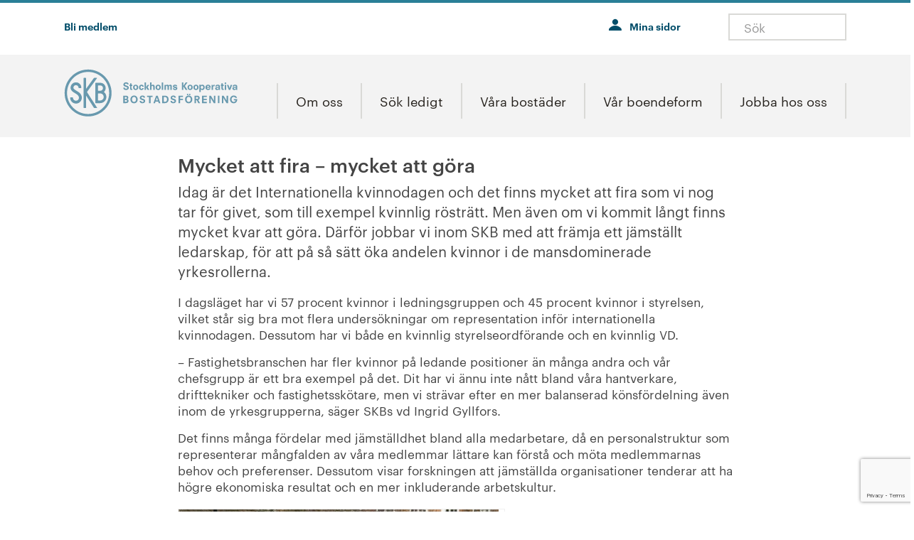

--- FILE ---
content_type: text/html; charset=UTF-8
request_url: https://www.skb.org/mycket-att-fira-mycket-att-gora/
body_size: 13213
content:

<!DOCTYPE html>
<html lang="sv-SE">

<head>
    <meta http-equiv="X-UA-Compatible" content="IE=Edge" />
    <meta charset="UTF-8" />
    <meta name="viewport" content="width=device-width, initial-scale=1, shrink-to-fit=no">
    <title>
        Mycket att fira – mycket att göra | SKB    </title>
    <meta name='robots' content='max-image-preview:large' />
	<style>img:is([sizes="auto" i], [sizes^="auto," i]) { contain-intrinsic-size: 3000px 1500px }</style>
	<script id="cookieyes" type="text/javascript" src="https://cdn-cookieyes.com/client_data/12c9c2528d27eb2d96468248/script.js"></script><link rel='stylesheet' id='wp-block-library-css' href='https://www.skb.org/wp-includes/css/dist/block-library/style.min.css?ver=6.8.3' media='all' />
<style id='classic-theme-styles-inline-css'>
/*! This file is auto-generated */
.wp-block-button__link{color:#fff;background-color:#32373c;border-radius:9999px;box-shadow:none;text-decoration:none;padding:calc(.667em + 2px) calc(1.333em + 2px);font-size:1.125em}.wp-block-file__button{background:#32373c;color:#fff;text-decoration:none}
</style>
<style id='global-styles-inline-css'>
:root{--wp--preset--aspect-ratio--square: 1;--wp--preset--aspect-ratio--4-3: 4/3;--wp--preset--aspect-ratio--3-4: 3/4;--wp--preset--aspect-ratio--3-2: 3/2;--wp--preset--aspect-ratio--2-3: 2/3;--wp--preset--aspect-ratio--16-9: 16/9;--wp--preset--aspect-ratio--9-16: 9/16;--wp--preset--color--black: #27231e;--wp--preset--color--cyan-bluish-gray: #abb8c3;--wp--preset--color--white: #FFFFFF;--wp--preset--color--pale-pink: #f78da7;--wp--preset--color--vivid-red: #cf2e2e;--wp--preset--color--luminous-vivid-orange: #ff6900;--wp--preset--color--luminous-vivid-amber: #fcb900;--wp--preset--color--light-green-cyan: #7bdcb5;--wp--preset--color--vivid-green-cyan: #00d084;--wp--preset--color--pale-cyan-blue: #8ed1fc;--wp--preset--color--vivid-cyan-blue: #0693e3;--wp--preset--color--vivid-purple: #9b51e0;--wp--preset--color--orange: #d34127;--wp--preset--color--blue: #334395;--wp--preset--color--green: #00766c;--wp--preset--color--red: #d03232;--wp--preset--color--dark-gray: #706d69;--wp--preset--color--gray: #acacab;--wp--preset--color--light-gray: #f3f3f3;--wp--preset--gradient--vivid-cyan-blue-to-vivid-purple: linear-gradient(135deg,rgba(6,147,227,1) 0%,rgb(155,81,224) 100%);--wp--preset--gradient--light-green-cyan-to-vivid-green-cyan: linear-gradient(135deg,rgb(122,220,180) 0%,rgb(0,208,130) 100%);--wp--preset--gradient--luminous-vivid-amber-to-luminous-vivid-orange: linear-gradient(135deg,rgba(252,185,0,1) 0%,rgba(255,105,0,1) 100%);--wp--preset--gradient--luminous-vivid-orange-to-vivid-red: linear-gradient(135deg,rgba(255,105,0,1) 0%,rgb(207,46,46) 100%);--wp--preset--gradient--very-light-gray-to-cyan-bluish-gray: linear-gradient(135deg,rgb(238,238,238) 0%,rgb(169,184,195) 100%);--wp--preset--gradient--cool-to-warm-spectrum: linear-gradient(135deg,rgb(74,234,220) 0%,rgb(151,120,209) 20%,rgb(207,42,186) 40%,rgb(238,44,130) 60%,rgb(251,105,98) 80%,rgb(254,248,76) 100%);--wp--preset--gradient--blush-light-purple: linear-gradient(135deg,rgb(255,206,236) 0%,rgb(152,150,240) 100%);--wp--preset--gradient--blush-bordeaux: linear-gradient(135deg,rgb(254,205,165) 0%,rgb(254,45,45) 50%,rgb(107,0,62) 100%);--wp--preset--gradient--luminous-dusk: linear-gradient(135deg,rgb(255,203,112) 0%,rgb(199,81,192) 50%,rgb(65,88,208) 100%);--wp--preset--gradient--pale-ocean: linear-gradient(135deg,rgb(255,245,203) 0%,rgb(182,227,212) 50%,rgb(51,167,181) 100%);--wp--preset--gradient--electric-grass: linear-gradient(135deg,rgb(202,248,128) 0%,rgb(113,206,126) 100%);--wp--preset--gradient--midnight: linear-gradient(135deg,rgb(2,3,129) 0%,rgb(40,116,252) 100%);--wp--preset--font-size--small: 13px;--wp--preset--font-size--medium: 20px;--wp--preset--font-size--large: 36px;--wp--preset--font-size--x-large: 42px;--wp--preset--spacing--20: 0.44rem;--wp--preset--spacing--30: 0.67rem;--wp--preset--spacing--40: 1rem;--wp--preset--spacing--50: 1.5rem;--wp--preset--spacing--60: 2.25rem;--wp--preset--spacing--70: 3.38rem;--wp--preset--spacing--80: 5.06rem;--wp--preset--shadow--natural: 6px 6px 9px rgba(0, 0, 0, 0.2);--wp--preset--shadow--deep: 12px 12px 50px rgba(0, 0, 0, 0.4);--wp--preset--shadow--sharp: 6px 6px 0px rgba(0, 0, 0, 0.2);--wp--preset--shadow--outlined: 6px 6px 0px -3px rgba(255, 255, 255, 1), 6px 6px rgba(0, 0, 0, 1);--wp--preset--shadow--crisp: 6px 6px 0px rgba(0, 0, 0, 1);}:where(.is-layout-flex){gap: 0.5em;}:where(.is-layout-grid){gap: 0.5em;}body .is-layout-flex{display: flex;}.is-layout-flex{flex-wrap: wrap;align-items: center;}.is-layout-flex > :is(*, div){margin: 0;}body .is-layout-grid{display: grid;}.is-layout-grid > :is(*, div){margin: 0;}:where(.wp-block-columns.is-layout-flex){gap: 2em;}:where(.wp-block-columns.is-layout-grid){gap: 2em;}:where(.wp-block-post-template.is-layout-flex){gap: 1.25em;}:where(.wp-block-post-template.is-layout-grid){gap: 1.25em;}.has-black-color{color: var(--wp--preset--color--black) !important;}.has-cyan-bluish-gray-color{color: var(--wp--preset--color--cyan-bluish-gray) !important;}.has-white-color{color: var(--wp--preset--color--white) !important;}.has-pale-pink-color{color: var(--wp--preset--color--pale-pink) !important;}.has-vivid-red-color{color: var(--wp--preset--color--vivid-red) !important;}.has-luminous-vivid-orange-color{color: var(--wp--preset--color--luminous-vivid-orange) !important;}.has-luminous-vivid-amber-color{color: var(--wp--preset--color--luminous-vivid-amber) !important;}.has-light-green-cyan-color{color: var(--wp--preset--color--light-green-cyan) !important;}.has-vivid-green-cyan-color{color: var(--wp--preset--color--vivid-green-cyan) !important;}.has-pale-cyan-blue-color{color: var(--wp--preset--color--pale-cyan-blue) !important;}.has-vivid-cyan-blue-color{color: var(--wp--preset--color--vivid-cyan-blue) !important;}.has-vivid-purple-color{color: var(--wp--preset--color--vivid-purple) !important;}.has-black-background-color{background-color: var(--wp--preset--color--black) !important;}.has-cyan-bluish-gray-background-color{background-color: var(--wp--preset--color--cyan-bluish-gray) !important;}.has-white-background-color{background-color: var(--wp--preset--color--white) !important;}.has-pale-pink-background-color{background-color: var(--wp--preset--color--pale-pink) !important;}.has-vivid-red-background-color{background-color: var(--wp--preset--color--vivid-red) !important;}.has-luminous-vivid-orange-background-color{background-color: var(--wp--preset--color--luminous-vivid-orange) !important;}.has-luminous-vivid-amber-background-color{background-color: var(--wp--preset--color--luminous-vivid-amber) !important;}.has-light-green-cyan-background-color{background-color: var(--wp--preset--color--light-green-cyan) !important;}.has-vivid-green-cyan-background-color{background-color: var(--wp--preset--color--vivid-green-cyan) !important;}.has-pale-cyan-blue-background-color{background-color: var(--wp--preset--color--pale-cyan-blue) !important;}.has-vivid-cyan-blue-background-color{background-color: var(--wp--preset--color--vivid-cyan-blue) !important;}.has-vivid-purple-background-color{background-color: var(--wp--preset--color--vivid-purple) !important;}.has-black-border-color{border-color: var(--wp--preset--color--black) !important;}.has-cyan-bluish-gray-border-color{border-color: var(--wp--preset--color--cyan-bluish-gray) !important;}.has-white-border-color{border-color: var(--wp--preset--color--white) !important;}.has-pale-pink-border-color{border-color: var(--wp--preset--color--pale-pink) !important;}.has-vivid-red-border-color{border-color: var(--wp--preset--color--vivid-red) !important;}.has-luminous-vivid-orange-border-color{border-color: var(--wp--preset--color--luminous-vivid-orange) !important;}.has-luminous-vivid-amber-border-color{border-color: var(--wp--preset--color--luminous-vivid-amber) !important;}.has-light-green-cyan-border-color{border-color: var(--wp--preset--color--light-green-cyan) !important;}.has-vivid-green-cyan-border-color{border-color: var(--wp--preset--color--vivid-green-cyan) !important;}.has-pale-cyan-blue-border-color{border-color: var(--wp--preset--color--pale-cyan-blue) !important;}.has-vivid-cyan-blue-border-color{border-color: var(--wp--preset--color--vivid-cyan-blue) !important;}.has-vivid-purple-border-color{border-color: var(--wp--preset--color--vivid-purple) !important;}.has-vivid-cyan-blue-to-vivid-purple-gradient-background{background: var(--wp--preset--gradient--vivid-cyan-blue-to-vivid-purple) !important;}.has-light-green-cyan-to-vivid-green-cyan-gradient-background{background: var(--wp--preset--gradient--light-green-cyan-to-vivid-green-cyan) !important;}.has-luminous-vivid-amber-to-luminous-vivid-orange-gradient-background{background: var(--wp--preset--gradient--luminous-vivid-amber-to-luminous-vivid-orange) !important;}.has-luminous-vivid-orange-to-vivid-red-gradient-background{background: var(--wp--preset--gradient--luminous-vivid-orange-to-vivid-red) !important;}.has-very-light-gray-to-cyan-bluish-gray-gradient-background{background: var(--wp--preset--gradient--very-light-gray-to-cyan-bluish-gray) !important;}.has-cool-to-warm-spectrum-gradient-background{background: var(--wp--preset--gradient--cool-to-warm-spectrum) !important;}.has-blush-light-purple-gradient-background{background: var(--wp--preset--gradient--blush-light-purple) !important;}.has-blush-bordeaux-gradient-background{background: var(--wp--preset--gradient--blush-bordeaux) !important;}.has-luminous-dusk-gradient-background{background: var(--wp--preset--gradient--luminous-dusk) !important;}.has-pale-ocean-gradient-background{background: var(--wp--preset--gradient--pale-ocean) !important;}.has-electric-grass-gradient-background{background: var(--wp--preset--gradient--electric-grass) !important;}.has-midnight-gradient-background{background: var(--wp--preset--gradient--midnight) !important;}.has-small-font-size{font-size: var(--wp--preset--font-size--small) !important;}.has-medium-font-size{font-size: var(--wp--preset--font-size--medium) !important;}.has-large-font-size{font-size: var(--wp--preset--font-size--large) !important;}.has-x-large-font-size{font-size: var(--wp--preset--font-size--x-large) !important;}
:where(.wp-block-post-template.is-layout-flex){gap: 1.25em;}:where(.wp-block-post-template.is-layout-grid){gap: 1.25em;}
:where(.wp-block-columns.is-layout-flex){gap: 2em;}:where(.wp-block-columns.is-layout-grid){gap: 2em;}
:root :where(.wp-block-pullquote){font-size: 1.5em;line-height: 1.6;}
</style>
<link rel='stylesheet' id='contact-form-7-css' href='https://www.skb.org/wp-content/plugins/contact-form-7/includes/css/styles.css?ver=6.1.4' media='all' />
<link rel='stylesheet' id='wp-core-styles-css' href='https://www.skb.org/wp-content/themes/fast2/style.css?ver=6.0' media='all' />
<link rel='stylesheet' id='css-compressed-css' href='https://www.skb.org/wp-content/themes/fast2/client/style/compressed.css?ver=6.0' media='all' />
<link rel='stylesheet' id='graphik-css' href='https://www.skb.org/wp-content/themes/fast2/client/font/graphik.css?ver=6.8.3' media='all' />
<script id="f2-compressed-js-extra">
var f2_cookieconsent = {"learnMore":"L\u00e4s mer om v\u00e5r cookiepolicy","dismiss":"Jag f\u00f6rst\u00e5r","link":"?a=cookiepolicy","message":"Vi anv\u00e4nder cookies f\u00f6r att webbplatsen ska fungera p\u00e5 ett bra s\u00e4tt f\u00f6r dig. ","checkboxText":""};
</script>
<script src="https://www.skb.org/wp-content/themes/fast2/client/behavior/compressed.js?ver=6.0" id="f2-compressed-js"></script>
<link rel="https://api.w.org/" href="https://www.skb.org/wp-json/" /><link rel="alternate" title="JSON" type="application/json" href="https://www.skb.org/wp-json/wp/v2/posts/45258" /><link rel="canonical" href="https://www.skb.org/mycket-att-fira-mycket-att-gora/" />
<link rel="alternate" title="oEmbed (JSON)" type="application/json+oembed" href="https://www.skb.org/wp-json/oembed/1.0/embed?url=https%3A%2F%2Fwww.skb.org%2Fmycket-att-fira-mycket-att-gora%2F" />
<link rel="alternate" title="oEmbed (XML)" type="text/xml+oembed" href="https://www.skb.org/wp-json/oembed/1.0/embed?url=https%3A%2F%2Fwww.skb.org%2Fmycket-att-fira-mycket-att-gora%2F&#038;format=xml" />
<!-- Google Tag Manager --><script>(function(w,d,s,l,i){w[l]=w[l]||[];w[l].push({'gtm.start':new Date().getTime(),event:'gtm.js'});var f=d.getElementsByTagName(s)[0],j=d.createElement(s),dl=l!='dataLayer'?'&l='+l:'';j.async=true;j.src='https://www.googletagmanager.com/gtm.js?id='+i+dl;f.parentNode.insertBefore(j,f);})(window,document,'script','dataLayer','GTM-N4QJV5W');</script><!-- End Google Tag Manager -->
<link rel="icon" href="/wp-content/uploads/cropped-skb_symbol_rgb-32x32.png" sizes="32x32" />
<link rel="icon" href="/wp-content/uploads/cropped-skb_symbol_rgb-192x192.png" sizes="192x192" />
<link rel="apple-touch-icon" href="/wp-content/uploads/cropped-skb_symbol_rgb-180x180.png" />
<meta name="msapplication-TileImage" content="/wp-content/uploads/cropped-skb_symbol_rgb-270x270.png" />

    <link rel="icon" href="https://www.skb.org/wp-content/themes/fast2/client/media/favicon.ico">

    <script>
        function addLoadListener(fn) {
            if (window.addEventListener) {
                window.addEventListener("load", fn, false);
            } else if (window.attachEvent) {
                window.attachEvent("onload", fn);
            } else if (window.onLoad) {
                window.onload = fn;
            }
        }
    </script>
    </head>

<body class="wp-singular post-template-default single single-post postid-45258 single-format-standard wp-theme-fast2">
    <noscript class="noscript-message">
        <p>JavaScript är inaktiverat i din webbläsare. Du behöver aktivera JavaScript för att kunna använda webbplatsens funktioner. </p>
        <p>JavaScript is disabled in your browser. You need JavaScript enabled to use the features of the website.</p>
    </noscript>
            <a id="SkipToContent" href="#SubNavigationContentContainer">Hoppa till innehåll</a>
    

        <div id="page" class="site">
                <header class="Header">
            <div class="LoginContainer hidden-phone hidden-tablet row-fluid" tabindex="0">
    <div class="container">
        <div class="Links span3">
            <div id="login-sidebar" class="widget-area" role="complementary">
    <div class="textwidget custom-html-widget"><div style="display:flex; flex-direction:column;">
<a href="?a=glomtlosen">Problem att logga in?</a>
<a href="?a=registreringkunduppgifter">Bli medlem</a>
	<p></p>
	<p>
		Eller logga in med BankID, tryck på knappen.
	</p>
</div></div></div>        </div>
        <div class="span9 eID-login">
            <form id="loginform" class="loginform" method="post" action="https://www.skb.org/wp-login.php" target="_top">
  <div class="control-group">
    <label class="control-label" for="user_login">Medlemsnummer</label>
    <div class="controls">
      <input type="text" id="user_login" autocomplete="off" name="log" autofocus placeholder="Medlemsnummer" />
    </div>
  </div>
  <div class="control-group">
    <label class="control-label" for="user_pass">Lösenord</label>
    <div class="controls">
      <input type="password" id="user_pass" autocomplete="off" name="pwd" placeholder="Lösenord" />
    </div>
    <a class="loginform__password" href="?a=glomtlosen"></a>
  </div>
  <div class="loginform__footer">
    <button type="submit" class="btn btn-primary">Logga in</button>
  </div>
  <small class="loginform__divider">Eller logga in med</small>
  <input type="hidden" name="redirect_to" value="https://www.skb.org/mina-sidor/">
</form>
<form id="loginform_idp" class="loginform" method="post" action="https://www.skb.org/wp-json/auth/oidc/" target="_top">
  <button type="submit" class="btn-secondary btn-block" title="När du trycker på denna kommer du till en ny sida för att autentisera dig">BankID</button>
  <input type="hidden" name="redirect_to" value="https://www.skb.org/mina-sidor/"></form>        </div>
    </div>
</div>




<div class="SecondaryMenuContainer">
    <div class="container">
                    <div class="SecondaryMenu hidden-phone hidden-tablet">
                <ul id="MainMenu2" class="nav"><li class=" depth-0  "><a href="?a=registreringkunduppgifter"><span>Bli medlem</span></a></li></ul>
            </div>
                <div class="SiteAndUserInfo clearfix">


                                <div class="UserInfo NotLoggedin hidden-phone hidden-tablet">
                        <div class="InnerContainer">
                            <span><a href="https://www.skb.org/login" class="profile_page">Mina sidor</a></span>
                        </div>
                    </div>
                        <div class="Search">
                <form method="get" class="searchform form-search" id="searchform" action="https://www.skb.org/" role="search">
    <input tabindex="0" type="text" class="field search-field field search-field" name="s" value="" id="s" placeholder="Sök"/>
    <label class="search-toggle" for="s">
        <i aria-hidden="true" class="Egenskap Egenskap-search"></i>
        <span class="screen-reader-text">Sök</span>
    </label>
</form>            </div>
        </div>
    </div>
</div>
<div class="container navbar-wrapper">
    <div class="navbar navbar-inverse">
        <div class="navbar-inner">
            <div class="Branding clearfix ">
                <a class="brand" href="https://www.skb.org/"></a>
            </div>
            <a class="SearchLink visible-phone visible-tablet">SÖK</a>

                            <div class="NavigationContainer">
                    <!-- mobile menu -->
                    <a class="btn btn-navbar collapsed visible-phone visible-tablet" data-toggle="collapse" data-target=".nav-collapse-container">MENY</a>
                    <!--<strong class="CurrentPage visible-phone visible-tablet">Mycket att fira – mycket att göra</strong>-->
                    <div id="MobileMenuContainer" class="nav-collapse-container navbar-responsive-collapse collapse visible-phone visible-tablet">
                        <div class="SecondaryMenuContainer">
                            <div class="container">
                                                                    <div class="SecondaryMenu">
                                        <ul id="MainMenu2" class="nav"><li class=" depth-0  "><a href="?a=registreringkunduppgifter"><span>Bli medlem</span></a></li></ul>
                                    </div>
                                                                <div class="SiteAndUserInfo clearfix">


                                                                                <div class="UserInfo NotLoggedin">
                                                <div class="InnerContainer">
                                                    <span><a href="https://www.skb.org/login" class="profile_page">Mina sidor</a></span>
                                                </div>
                                            </div>
                                    
                                </div>
                            </div>
                        </div>
                        <ul id="MobileMenu" class=""><li class=" depth-0  "><a href="https://www.skb.org/om-oss/"><span>Om oss</span></a><ul class=" depth-0"><li class=" depth-1  "><a href="https://www.skb.org/om-oss/foreningen/"><span>Föreningen</span></a><ul class=" depth-1"><li class=" depth-2  "><a href="https://www.skb.org/om-oss/foreningen/medlemsmoten/"><span>Medlemsmöten</span></a></li><li class=" depth-2  "><a href="https://www.skb.org/om-oss/foreningen/medlemskap/"><span>Medlemskap i SKB</span></a><ul class=" depth-2"><li class=" depth-3  "><a href="https://www.skb.org/att-soka-bostad-och-bo-hos-skb/"><span>Att söka bostad och bo hos SKB</span></a></li><li class=" depth-3  "><a href="https://www.skb.org/mer-om-medlemskapet-i-skb/"><span>Mer om medlemskapet i SKB</span></a></li>		</ul>
</li><li class=" depth-2  "><a href="https://www.skb.org/sa-engagerar-du-dig/"><span>Så engagerar du dig</span></a><ul class=" depth-2"><li class=" depth-3  "><a href="https://www.skb.org/om-oss/foreningen/sa-har-gor-du/"><span>Så här gör du!</span></a></li><li class=" depth-3  "><a href="https://www.skb.org/om-oss/foreningen/fortroendevalda/"><span>Förtroendevalda</span></a><ul class=" depth-3"><li class=" depth-4  "><a href="https://www.skb.org/om-oss/foreningen/fortroendevalda/utbildning-fortroendevalda/"><span>Digital utbildning för förtroendevalda</span></a></li><li class=" depth-4  "><a href="https://www.skb.org/om-oss/foreningen/nominera/"><span>Nominera till styrelse, revision och hyresutskott</span></a></li>			</ul>
</li><li class=" depth-3  "><a href="https://www.skb.org/om-oss/foreningen/foreningsstamma/"><span>Föreningsstämma</span></a><ul class=" depth-3"><li class=" depth-4  "><a href="https://www.skb.org/protokoll-fran-tidigare-foreningsstammor/"><span>Protokoll från tidigare stämmor</span></a></li><li class=" depth-4  "><a href="https://www.skb.org/rapporter-och-uppdrag-till-styrelsen/"><span>Rapporter och uppdrag till styrelsen</span></a></li><li class=" depth-4  "><a href="https://www.skb.org/arkiv-stammohandlingar/"><span>Arkiv stämmohandlingar</span></a></li>			</ul>
</li><li class=" depth-3  "><a href="https://www.skb.org/om-oss/foreningen/kvartersrad/"><span>Kvartersråd</span></a></li><li class=" depth-3  "><a href="https://www.skb.org/om-oss/foreningen/motioner/"><span>Motioner</span></a><ul class=" depth-3"><li class=" depth-4  "><a href="https://www.skb.org/om-oss/foreningen/motioner/att-skriva-en-motion/"><span>Att skriva en motion</span></a></li><li class=" depth-4  "><a href="https://www.skb.org/om-oss/foreningen/motioner/motionshaften/"><span>Motionshäften</span></a></li><li class=" depth-4  "><a href="https://www.skb.org/om-oss/foreningen/motioner/motionsdatabas/"><span>Motionsdatabas</span></a></li>			</ul>
</li>		</ul>
</li><li class=" depth-2  "><a href="https://www.skb.org/om-oss/foreningen/pagang/"><span>På gång i föreningen</span></a><ul class=" depth-2"><li class=" depth-3  "><a href="https://www.skb.org/digitala-medlemspanelen/"><span>Digital medlemspanel</span></a></li>		</ul>
</li><li class=" depth-2  "><a href="https://www.skb.org/om-oss/foreningen/las-vi-i-skb/"><span>Läs din medlemstidning</span></a></li><li class=" depth-2  "><a href="https://www.skb.org/om-oss/foreningen/regler-och-riktlinjer/"><span>Lagar, stadgar och riktlinjer</span></a></li><li class=" depth-2  "><a href="https://www.skb.org/om-oss/verkstallande-organisation/skb-i-siffror/"><span>SKB i siffror</span></a></li><li class=" depth-2  "><a href="https://www.skb.org/om-oss/foreningen/historik/"><span>SKBs historia</span></a><ul class=" depth-2"><li class=" depth-3  "><a href="https://www.skb.org/om-oss/foreningen/historik/skb-promenaden/"><span>SKB-promenaden</span></a></li>		</ul>
</li><li class=" depth-2  "><a href="https://www.skb.org/om-oss/foreningen/den-kooperativa-koden/"><span>Den kooperativa koden</span></a></li>	</ul>
</li><li class=" depth-1  "><a href="https://www.skb.org/om-oss/verkstallande-organisation/"><span>Verkställande organisation</span></a><ul class=" depth-1"><li class=" depth-2  "><a href="https://www.skb.org/om-oss/verkstallande-organisation/verksamhetside-vision-och-karnvarden/"><span>Verksamhetsidé, vision och kärnvärden</span></a></li><li class=" depth-2  "><a href="https://www.skb.org/om-oss/verkstallande-organisation/avdelningar-och-ledning/"><span>Avdelningar och ledning</span></a></li><li class=" depth-2  "><a href="https://www.skb.org/om-oss/verkstallande-organisation/ekonomi-och-finans/"><span>Ekonomi</span></a><ul class=" depth-2"><li class=" depth-3  "><a href="https://www.skb.org/om-oss/verkstallande-organisation/arsredovisningar/"><span>Års- och hållbarhetsredovisning</span></a></li><li class=" depth-3  "><a href="https://www.skb.org/om-oss/verkstallande-organisation/ekonomi-och-finans/ekonomiska-nyckeltal/"><span>Ekonomiska nyckeltal</span></a></li><li class=" depth-3  "><a href="https://www.skb.org/om-oss/verkstallande-organisation/ekonomi-och-finans/finansiering/"><span>Finansiering</span></a><ul class=" depth-3"><li class=" depth-4  "><a href="https://www.skb.org/om-oss/verkstallande-organisation/ekonomi-och-finans/finansiering/skuldportfolj/"><span>Skuldportfölj</span></a></li><li class=" depth-4  "><a href="https://www.skb.org/om-oss/verkstallande-organisation/ekonomi-och-finans/gron-finansiering/"><span>Grön finansiering</span></a></li><li class=" depth-4  "><a href="https://www.skb.org/om-oss/verkstallande-organisation/ekonomi-och-finans/finansiering/finansieringsprogram/"><span>Finansieringsprogram</span></a></li><li class=" depth-4  "><a href="https://www.skb.org/om-oss/verkstallande-organisation/ekonomi-och-finans/kreditbetyg/"><span>Kreditvärdighet</span></a></li>			</ul>
</li><li class=" depth-3  "><a href="https://www.skb.org/om-oss/verkstallande-organisation/ekonomi-och-finans/risker/"><span>Risker</span></a></li><li class=" depth-3  "><a href="https://www.skb.org/om-oss/verkstallande-organisation/ekonomi-och-finans/insatssystem/"><span>Insatssystem</span></a></li><li class=" depth-3  "><a href="https://www.skb.org/om-oss/verkstallande-organisation/ekonomi-och-finans/kontaktinformation/"><span>Kontaktinformation</span></a></li>		</ul>
</li><li class=" depth-2  "><a href="https://www.skb.org/om-oss/verkstallande-organisation/strategisk-plan/"><span>SKBs strategiska plan 2025–2027</span></a></li><li class=" depth-2  "><a href="https://www.skb.org/om-oss/verkstallande-organisation/medlemsenkater/"><span>Medlemsenkäter</span></a><ul class=" depth-2">		</ul>
</li>	</ul>
</li><li class=" depth-1  "><a href="https://www.skb.org/om-oss/hallbarhet/"><span>Hållbarhet enligt SKB</span></a><ul class=" depth-1"><li class=" depth-2  "><a href="https://www.skb.org/om-oss/hallbarhet/aktiv-samhallsbyggare/"><span>Ansvarsfull samhällsbyggare</span></a></li><li class=" depth-2  "><a href="https://www.skb.org/om-oss/hallbarhet/sund-ekonomi/"><span>Sund ekonomi</span></a></li><li class=" depth-2  "><a href="https://www.skb.org/om-oss/hallbarhet/gront-ansvar/"><span>Grönt ansvar</span></a></li><li class=" depth-2  "><a href="https://www.skb.org/om-oss/hallbarhet/samarbeten/"><span>Samarbeten</span></a></li><li class=" depth-2  "><a href="https://www.skb.org/grontboende/"><span>Grönt boende</span></a></li>	</ul>
</li><li class=" depth-1  "><a href="https://www.skb.org/om-oss/kontakt/"><span>Kontakta oss</span></a><ul class=" depth-1"><li class=" depth-2  "><a href="https://www.skb.org/visselblasarfunktion-hos-skb/"><span>Visselblåsarfunktion</span></a></li>	</ul>
</li><li class=" depth-1  "><a href="https://www.skb.org/om-oss/about-skb-in-english/"><span>SKB in English</span></a></li></ul>
</li><li class=" depth-0  "><a href="https://www.skb.org/sok-ledigt/"><span>Sök ledigt</span></a><ul class=" depth-0"><li class=" depth-1  "><a href="https://www.skb.org/sok-ledigt/lagenheter/"><span>Lägenheter</span></a><ul class=" depth-1"><li class=" depth-2  "><a href="https://www.skb.org/sok-ledigt/lagenheter/att-soka-lagenhet/"><span>Att söka lägenhet</span></a></li>	</ul>
</li><li class=" depth-1  "><a href="https://www.skb.org/sok-ledigt/fordonsplatser/"><span>Fordonsplatser</span></a><ul class=" depth-1"><li class=" depth-2  "><a href="https://www.skb.org/sok-ledigt/fordonsplatser/att-soka-fordonsplats/"><span>Att söka fordonsplats</span></a></li><li class=" depth-2  "><a href="https://www.skb.org/sok-ledigt/fordonsplatser/laddplatser-for-fordon/"><span>Laddplatser för fordon</span></a></li>	</ul>
</li><li class=" depth-1  "><a href="https://www.skb.org/sok-ledigt/lokaler/"><span>Lokaler</span></a></li></ul>
</li><li class=" depth-0  "><a href="https://www.skb.org/vara-bostader/"><span>Våra bostäder</span></a><ul class=" depth-0"><li class=" depth-1  "><a href="https://www.skb.org/vara-bostader/innerstaden/"><span>Innerstaden</span></a><ul class=" depth-1"><li class=" depth-2  "><a href="https://www.skb.org/vara-bostader/innerstaden/fredhall/"><span>Fredhäll</span></a><ul class=" depth-2"><li class=" depth-3  "><a href="https://www.skb.org/vara-bostader/innerstaden/fredhall/malarpirater/"><span>Mälarpirater</span></a></li><li class=" depth-3  "><a href="https://www.skb.org/vara-bostader/innerstaden/fredhall/signallyktan/"><span>Signallyktan</span></a></li><li class=" depth-3  "><a href="https://www.skb.org/vara-bostader/innerstaden/fredhall/solsangen/"><span>Solsången</span></a></li><li class=" depth-3  "><a href="https://www.skb.org/vara-bostader/innerstaden/fredhall/traslottet/"><span>Träslottet</span></a></li>		</ul>
</li><li class=" depth-2  "><a href="https://www.skb.org/vara-bostader/innerstaden/hagastaden/"><span>Hagastaden</span></a><ul class=" depth-2"><li class=" depth-3  "><a href="https://www.skb.org/vara-bostader/innerstaden/hagastaden/lysosomen/"><span>Lysosomen</span></a></li>		</ul>
</li><li class=" depth-2  "><a href="https://www.skb.org/vara-bostader/innerstaden/hammarby-sjostad/"><span>Hammarby Sjöstad</span></a><ul class=" depth-2"><li class=" depth-3  "><a href="https://www.skb.org/vara-bostader/innerstaden/hammarby-sjostad/kappseglingen/"><span>Kappseglingen</span></a></li><li class=" depth-3  "><a href="https://www.skb.org/vara-bostader/innerstaden/hammarby-sjostad/maltet/"><span>Maltet</span></a></li>		</ul>
</li><li class=" depth-2  "><a href="https://www.skb.org/vara-bostader/innerstaden/kungsholmen/"><span>Kungsholmen</span></a><ul class=" depth-2"><li class=" depth-3  "><a href="https://www.skb.org/vara-bostader/innerstaden/kungsholmen/basaren/"><span>Basaren</span></a></li><li class=" depth-3  "><a href="https://www.skb.org/vara-bostader/innerstaden/kungsholmen/bergsfallet/"><span>Bergsfallet</span></a></li><li class=" depth-3  "><a href="https://www.skb.org/vara-bostader/innerstaden/kungsholmen/goken/"><span>Göken</span></a></li><li class=" depth-3  "><a href="https://www.skb.org/vara-bostader/innerstaden/kungsholmen/kartagos-backe/"><span>Kartagos Backe</span></a></li><li class=" depth-3  "><a href="https://www.skb.org/vara-bostader/innerstaden/kungsholmen/parontradet/"><span>Päronträdet</span></a></li><li class=" depth-3  "><a href="https://www.skb.org/vara-bostader/innerstaden/kungsholmen/segelbaten/"><span>Segelbåten</span></a></li><li class=" depth-3  "><a href="https://www.skb.org/vara-bostader/innerstaden/kungsholmen/tegelpramen/"><span>Tegelpråmen</span></a></li><li class=" depth-3  "><a href="https://www.skb.org/vara-bostader/innerstaden/kungsholmen/valmagan/"><span>Välmågan</span></a></li>		</ul>
</li><li class=" depth-2  "><a href="https://www.skb.org/vara-bostader/innerstaden/ladugardsgardet/"><span>Ladugårdsgärdet</span></a><ul class=" depth-2"><li class=" depth-3  "><a href="https://www.skb.org/vara-bostader/innerstaden/ladugardsgardet/kampementsbacken/"><span>Kampementsbacken</span></a></li><li class=" depth-3  "><a href="https://www.skb.org/vara-bostader/innerstaden/ladugardsgardet/stangkusken/"><span>Stångkusken</span></a></li>		</ul>
</li><li class=" depth-2  "><a href="https://www.skb.org/vara-bostader/innerstaden/lilla-essingen/"><span>Lilla Essingen</span></a><ul class=" depth-2"><li class=" depth-3  "><a href="https://www.skb.org/vara-bostader/innerstaden/lilla-essingen/koksflakten/"><span>Köksfläkten</span></a></li>		</ul>
</li><li class=" depth-2  "><a href="https://www.skb.org/vara-bostader/innerstaden/norra-djurgarden/"><span>Norra Djurgården</span></a><ul class=" depth-2"><li class=" depth-3  "><a href="https://www.skb.org/vara-bostader/innerstaden/norra-djurgarden/brunbaret/"><span>Brunbäret</span></a></li>		</ul>
</li><li class=" depth-2  "><a href="https://www.skb.org/vara-bostader/innerstaden/norra-djurgardsstaden/"><span>Norra Djurgårdsstaden</span></a><ul class=" depth-2"><li class=" depth-3  "><a href="https://www.skb.org/vara-bostader/innerstaden/norra-djurgardsstaden/muddus/"><span>Muddus</span></a></li>		</ul>
</li><li class=" depth-2  "><a href="https://www.skb.org/vara-bostader/innerstaden/sodermalm/"><span>Södermalm</span></a><ul class=" depth-2"><li class=" depth-3  "><a href="https://www.skb.org/vara-bostader/innerstaden/sodermalm/ananasen/"><span>Ananasen</span></a><ul class=" depth-3">			</ul>
</li><li class=" depth-3  "><a href="https://www.skb.org/vara-bostader/innerstaden/sodermalm/axet/"><span>Axet</span></a></li><li class=" depth-3  "><a href="https://www.skb.org/vara-bostader/innerstaden/sodermalm/bjalken/"><span>Bjälken</span></a></li><li class=" depth-3  "><a href="https://www.skb.org/vara-bostader/innerstaden/sodermalm/bondesonen-storre/"><span>Bondesonen Större</span></a></li><li class=" depth-3  "><a href="https://www.skb.org/vara-bostader/innerstaden/sodermalm/kartan/"><span>Kartan</span></a></li><li class=" depth-3  "><a href="https://www.skb.org/vara-bostader/innerstaden/sodermalm/kroken/"><span>Kroken</span></a></li><li class=" depth-3  "><a href="https://www.skb.org/vara-bostader/innerstaden/sodermalm/mjarden/"><span>Mjärden</span></a></li><li class=" depth-3  "><a href="https://www.skb.org/vara-bostader/innerstaden/sodermalm/riset/"><span>Riset</span></a></li><li class=" depth-3  "><a href="https://www.skb.org/vara-bostader/innerstaden/sodermalm/ryssjan/"><span>Ryssjan</span></a></li><li class=" depth-3  "><a href="https://www.skb.org/vara-bostader/innerstaden/sodermalm/ragen/"><span>Rågen</span></a></li><li class=" depth-3  "><a href="https://www.skb.org/vara-bostader/innerstaden/sodermalm/skalan/"><span>Skalan</span></a></li><li class=" depth-3  "><a href="https://www.skb.org/vara-bostader/innerstaden/sodermalm/timmermannen-10/"><span>Timmermannen 10</span></a></li><li class=" depth-3  "><a href="https://www.skb.org/vara-bostader/innerstaden/sodermalm/timmermannen-14/"><span>Timmermannen 14</span></a></li><li class=" depth-3  "><a href="https://www.skb.org/vara-bostader/innerstaden/sodermalm/timmermannen-26/"><span>Timmermannen 26</span></a></li><li class=" depth-3  "><a href="https://www.skb.org/vara-bostader/innerstaden/sodermalm/tappan/"><span>Täppan</span></a></li>		</ul>
</li><li class=" depth-2  "><a href="https://www.skb.org/vara-bostader/innerstaden/vasastaden/"><span>Vasastaden</span></a><ul class=" depth-2"><li class=" depth-3  "><a href="https://www.skb.org/vara-bostader/innerstaden/vasastaden/balgen/"><span>Bälgen</span></a></li><li class=" depth-3  "><a href="https://www.skb.org/vara-bostader/innerstaden/vasastaden/gloden/"><span>Glöden</span></a></li><li class=" depth-3  "><a href="https://www.skb.org/vara-bostader/innerstaden/vasastaden/grundlaggaren/"><span>Grundläggaren</span></a></li><li class=" depth-3  "><a href="https://www.skb.org/vara-bostader/innerstaden/vasastaden/motorn/"><span>Motorn</span></a></li><li class=" depth-3  "><a href="https://www.skb.org/vara-bostader/innerstaden/vasastaden/munin/"><span>Munin</span></a></li><li class=" depth-3  "><a href="https://www.skb.org/vara-bostader/innerstaden/vasastaden/vale/"><span>Vale</span></a></li><li class=" depth-3  "><a href="https://www.skb.org/vara-bostader/innerstaden/vasastaden/vingen/"><span>Vingen</span></a></li><li class=" depth-3  "><a href="https://www.skb.org/vara-bostader/innerstaden/vasastaden/assjan/"><span>Ässjan</span></a></li>		</ul>
</li>	</ul>
</li><li class=" depth-1  "><a href="https://www.skb.org/vara-bostader/soderort/"><span>Söderort</span></a><ul class=" depth-1"><li class=" depth-2  "><a href="https://www.skb.org/vara-bostader/soderort/bjorkhagen/"><span>Björkhagen</span></a><ul class=" depth-2"><li class=" depth-3  "><a href="https://www.skb.org/vara-bostader/soderort/bjorkhagen/isskorpan/"><span>Isskorpan</span></a></li><li class=" depth-3  "><a href="https://www.skb.org/vara-bostader/soderort/bjorkhagen/norrskenet/"><span>Norrskenet</span></a></li><li class=" depth-3  "><a href="https://www.skb.org/vara-bostader/soderort/bjorkhagen/rimfrosten/"><span>Rimfrosten</span></a></li>		</ul>
</li><li class=" depth-2  "><a href="https://www.skb.org/vara-bostader/soderort/bredang/"><span>Bredäng</span></a><ul class=" depth-2"><li class=" depth-3  "><a href="https://www.skb.org/vara-bostader/soderort/bredang/sigbardiorden/"><span>Sigbardiorden</span></a></li>		</ul>
</li><li class=" depth-2  "><a href="https://www.skb.org/vara-bostader/soderort/farsta/"><span>Farsta</span></a><ul class=" depth-2"><li class=" depth-3  "><a href="https://www.skb.org/vara-bostader/soderort/farsta/blido-2/"><span>Blidö 2</span></a></li><li class=" depth-3  "><a href="https://www.skb.org/vara-bostader/soderort/farsta/blido-3/"><span>Blidö 3</span></a></li><li class=" depth-3  "><a href="https://www.skb.org/vara-bostader/soderort/farsta/ido/"><span>Idö</span></a></li><li class=" depth-3  "><a href="https://www.skb.org/vara-bostader/soderort/farsta/valdo/"><span>Våldö</span></a></li>		</ul>
</li><li class=" depth-2  "><a href="https://www.skb.org/vara-bostader/soderort/fruangen/"><span>Fruängen</span></a><ul class=" depth-2"><li class=" depth-3  "><a href="https://www.skb.org/vara-bostader/soderort/fruangen/filthatten/"><span>Filthatten</span></a></li><li class=" depth-3  "><a href="https://www.skb.org/vara-bostader/soderort/fruangen/kraghandsken/"><span>Kraghandsken</span></a></li><li class=" depth-3  "><a href="https://www.skb.org/vara-bostader/soderort/fruangen/stadrocken/"><span>Städrocken</span></a></li><li class=" depth-3  "><a href="https://www.skb.org/vara-bostader/soderort/fruangen/taltlagret/"><span>Tältlägret</span></a></li>		</ul>
</li><li class=" depth-2  "><a href="https://www.skb.org/vara-bostader/soderort/grondal/"><span>Gröndal</span></a><ul class=" depth-2"><li class=" depth-3  "><a href="https://www.skb.org/vara-bostader/soderort/grondal/blocket-3/"><span>Blocket</span></a></li><li class=" depth-3  "><a href="https://www.skb.org/vara-bostader/soderort/grondal/bommen/"><span>Bommen</span></a></li><li class=" depth-3  "><a href="https://www.skb.org/vara-bostader/soderort/grondal/galjonsbilden/"><span>Galjonsbilden</span></a></li><li class=" depth-3  "><a href="https://www.skb.org/vara-bostader/soderort/grondal/mesanen/"><span>Mesanen</span></a></li><li class=" depth-3  "><a href="https://www.skb.org/vara-bostader/soderort/grondal/taljan/"><span>Taljan</span></a></li>		</ul>
</li><li class=" depth-2  "><a href="https://www.skb.org/vara-bostader/soderort/karrtorp/"><span>Kärrtorp</span></a><ul class=" depth-2"><li class=" depth-3  "><a href="https://www.skb.org/vara-bostader/soderort/karrtorp/bjuroklubb/"><span>Bjuröklubb</span></a></li><li class=" depth-3  "><a href="https://www.skb.org/vara-bostader/soderort/karrtorp/holmogadd/"><span>Holmögadd</span></a></li><li class=" depth-3  "><a href="https://www.skb.org/vara-bostader/soderort/karrtorp/hogbonden-2/"><span>Högbonden</span></a></li>		</ul>
</li><li class=" depth-2  "><a href="https://www.skb.org/vara-bostader/soderort/varberg/"><span>Vårberg</span></a><ul class=" depth-2"><li class=" depth-3  "><a href="https://www.skb.org/vara-bostader/soderort/varberg/bredholmen/"><span>Bredholmen</span></a></li><li class=" depth-3  "><a href="https://www.skb.org/vara-bostader/soderort/varberg/farholmen/"><span>Fårholmen</span></a></li>		</ul>
</li><li class=" depth-2  "><a href="https://www.skb.org/vara-bostader/soderort/arsta/"><span>Årsta</span></a><ul class=" depth-2"><li class=" depth-3  "><a href="https://www.skb.org/vara-bostader/soderort/arsta/ekoln/"><span>Ekoln</span></a></li><li class=" depth-3  "><a href="https://www.skb.org/vara-bostader/soderort/arsta/erken/"><span>Erken</span></a></li><li class=" depth-3  "><a href="https://www.skb.org/vara-bostader/soderort/arsta/glottran/"><span>Glottran</span></a></li><li class=" depth-3  "><a href="https://www.skb.org/vara-bostader/soderort/arsta/marviken/"><span>Marviken</span></a></li><li class=" depth-3  "><a href="https://www.skb.org/vara-bostader/soderort/arsta/tisaren/"><span>Tisaren</span></a></li><li class=" depth-3  "><a href="https://www.skb.org/vara-bostader/soderort/arsta/tamnaren/"><span>Tämnaren</span></a></li>		</ul>
</li>	</ul>
</li><li class=" depth-1  "><a href="https://www.skb.org/vara-bostader/vasterort/"><span>Västerort</span></a><ul class=" depth-1"><li class=" depth-2  "><a href="https://www.skb.org/vara-bostader/vasterort/abrahamsberg/"><span>Abrahamsberg</span></a><ul class=" depth-2"><li class=" depth-3  "><a href="https://www.skb.org/vara-bostader/vasterort/abrahamsberg/agendan/"><span>Agendan</span></a></li><li class=" depth-3  "><a href="https://www.skb.org/vara-bostader/vasterort/abrahamsberg/lillsjonas/"><span>Lillsjönäs</span></a></li><li class=" depth-3  "><a href="https://www.skb.org/vara-bostader/vasterort/abrahamsberg/nya-lillsjonas/"><span>Nya Lillsjönäs</span></a></li>		</ul>
</li><li class=" depth-2  "><a href="https://www.skb.org/vara-bostader/vasterort/annedal/"><span>Annedal</span></a><ul class=" depth-2"><li class=" depth-3  "><a href="https://www.skb.org/vara-bostader/vasterort/annedal/tant-brun/"><span>Tant Brun</span></a></li><li class=" depth-3  "><a href="https://www.skb.org/vara-bostader/vasterort/annedal/tant-gredelin/"><span>Tant Gredelin</span></a></li>		</ul>
</li><li class=" depth-2  "><a href="https://www.skb.org/vara-bostader/vasterort/bromsten/"><span>Bromsten</span></a><ul class=" depth-2"><li class=" depth-3  "><a href="https://www.skb.org/vara-bostader/vasterort/bromsten/hans-fyrfamiljsvilla/"><span>Hans fyrfamiljsvilla</span></a></li>		</ul>
</li><li class=" depth-2  "><a href="https://www.skb.org/vara-bostader/vasterort/husby/"><span>Husby</span></a><ul class=" depth-2"><li class=" depth-3  "><a href="https://www.skb.org/vara-bostader/vasterort/husby/dovre/"><span>Dovre</span></a></li>		</ul>
</li><li class=" depth-2  "><a href="https://www.skb.org/vara-bostader/vasterort/hasselby-gard/"><span>Hässelby Gård</span></a><ul class=" depth-2"><li class=" depth-3  "><a href="https://www.skb.org/vara-bostader/vasterort/hasselby-gard/baggangen/"><span>Båggången</span></a></li><li class=" depth-3  "><a href="https://www.skb.org/vara-bostader/vasterort/hasselby-gard/grasklipparen/"><span>Gräsklipparen</span></a></li><li class=" depth-3  "><a href="https://www.skb.org/vara-bostader/vasterort/hasselby-gard/kantskararen/"><span>Kantskäraren</span></a></li>		</ul>
</li><li class=" depth-2  "><a href="https://www.skb.org/vara-bostader/vasterort/hasselby-villastad/"><span>Hässelby Villastad</span></a><ul class=" depth-2"><li class=" depth-3  "><a href="https://www.skb.org/vara-bostader/vasterort/hasselby-villastad/fjallnejlikan/"><span>Fjällnejlikan</span></a></li><li class=" depth-3  "><a href="https://www.skb.org/vara-bostader/vasterort/hasselby-villastad/karrliljan/"><span>Kärrliljan</span></a></li><li class=" depth-3  "><a href="https://www.skb.org/vara-bostader/vasterort/hasselby-villastad/skogsalmen/"><span>Skogsalmen</span></a></li><li class=" depth-3  "><a href="https://www.skb.org/vara-bostader/vasterort/hasselby-villastad/angshavren-fyrfamiljsvilla/"><span>Ängshavren fyrfamiljsvilla</span></a></li>		</ul>
</li><li class=" depth-2  "><a href="https://www.skb.org/vara-bostader/vasterort/nockeby/"><span>Nockeby</span></a><ul class=" depth-2"><li class=" depth-3  "><a href="https://www.skb.org/vara-bostader/vasterort/nockeby/alligatorn/"><span>Alligatorn</span></a></li><li class=" depth-3  "><a href="https://www.skb.org/vara-bostader/vasterort/nockeby/skronan/"><span>Skrönan</span></a></li>		</ul>
</li><li class=" depth-2  "><a href="https://www.skb.org/vara-bostader/vasterort/norra-angby/"><span>Norra Ängby</span></a><ul class=" depth-2"><li class=" depth-3  "><a href="https://www.skb.org/vara-bostader/vasterort/norra-angby/slandtrissan-fyrfamiljsvilla/"><span>Sländtrissan fyrfamiljsvilla</span></a></li>		</ul>
</li><li class=" depth-2  "><a href="https://www.skb.org/vara-bostader/vasterort/solhem/"><span>Solhem</span></a><ul class=" depth-2"><li class=" depth-3  "><a href="https://www.skb.org/vara-bostader/vasterort/solhem/hjalmvid-fyrfamiljsvilla/"><span>Hjälmvid fyrfamiljsvilla</span></a></li>		</ul>
</li><li class=" depth-2  "><a href="https://www.skb.org/vara-bostader/vasterort/tensta/"><span>Tensta</span></a><ul class=" depth-2"><li class=" depth-3  "><a href="https://www.skb.org/vara-bostader/vasterort/tensta/drevinge/"><span>Drevinge</span></a></li><li class=" depth-3  "><a href="https://www.skb.org/vara-bostader/vasterort/tensta/dyvinge/"><span>Dyvinge</span></a></li><li class=" depth-3  "><a href="https://www.skb.org/vara-bostader/vasterort/tensta/jaringe/"><span>Järinge</span></a></li>		</ul>
</li><li class=" depth-2  "><a href="https://www.skb.org/vara-bostader/vasterort/ulvsunda/"><span>Ulvsunda</span></a><ul class=" depth-2"><li class=" depth-3  "><a href="https://www.skb.org/vara-bostader/vasterort/ulvsunda/svetsaren/"><span>Svetsaren</span></a></li>		</ul>
</li><li class=" depth-2  "><a href="https://www.skb.org/vara-bostader/vasterort/akeslund/"><span>Åkeslund</span></a><ul class=" depth-2"><li class=" depth-3  "><a href="https://www.skb.org/vara-bostader/vasterort/akeslund/lasten/"><span>Lästen</span></a></li><li class=" depth-3  "><a href="https://www.skb.org/vara-bostader/vasterort/akeslund/markpundet/"><span>Markpundet</span></a></li>		</ul>
</li>	</ul>
</li><li class=" depth-1  "><a href="https://www.skb.org/vara-bostader/botkyrka/"><span>Botkyrka</span></a><ul class=" depth-1"><li class=" depth-2  "><a href="https://www.skb.org/vara-bostader/botkyrka/norsborg/"><span>Norsborg</span></a><ul class=" depth-2"><li class=" depth-3  "><a href="https://www.skb.org/vara-bostader/botkyrka/norsborg/skarpbrunna/"><span>Skarpbrunna</span></a></li>		</ul>
</li>	</ul>
</li><li class=" depth-1  "><a href="https://www.skb.org/vara-bostader/solna/"><span>Solna</span></a><ul class=" depth-1"><li class=" depth-2  "><a href="https://www.skb.org/vara-bostader/solna/frosonda/"><span>Frösunda</span></a><ul class=" depth-2"><li class=" depth-3  "><a href="https://www.skb.org/vara-bostader/solna/frosonda/johannelund/"><span>Johannelund</span></a></li>		</ul>
</li>	</ul>
</li><li class=" depth-1  "><a href="https://www.skb.org/vara-bostader/sundbyberg/"><span>Sundbyberg</span></a><ul class=" depth-1"><li class=" depth-2  "><a href="https://www.skb.org/vara-bostader/sundbyberg/duvbo/"><span>Duvbo</span></a><ul class=" depth-2"><li class=" depth-3  "><a href="https://www.skb.org/vara-bostader/sundbyberg/duvbo/ugglan/"><span>Ugglan</span></a></li>		</ul>
</li><li class=" depth-2  "><a href="https://www.skb.org/vara-bostader/sundbyberg/ursvik/"><span>Ursvik</span></a><ul class=" depth-2"><li class=" depth-3  "><a href="https://www.skb.org/vara-bostader/sundbyberg/ursvik/kronogarden/"><span>Kronogården</span></a></li>		</ul>
</li>	</ul>
</li><li class=" depth-1  "><a href="https://www.skb.org/vara-bostader/tyreso/"><span>Tyresö</span></a><ul class=" depth-1"><li class=" depth-2  "><a href="https://www.skb.org/vara-bostader/tyreso/vastra-farmarstigen/"><span>Västra Farmarstigen</span></a><ul class=" depth-2"><li class=" depth-3  "><a href="https://www.skb.org/vara-bostader/tyreso/vastra-farmarstigen/gulmaran/"><span>Gulmåran</span></a></li>		</ul>
</li>	</ul>
</li><li class=" depth-1  "><a href="https://www.skb.org/vara-bostader/taby/"><span>Täby</span></a><ul class=" depth-1"><li class=" depth-2  "><a href="https://www.skb.org/vara-bostader/taby/viggbyholm/"><span>Viggbyholm</span></a><ul class=" depth-2"><li class=" depth-3  "><a href="https://www.skb.org/vara-bostader/taby/viggbyholm/muraren/"><span>Muraren</span></a></li>		</ul>
</li>	</ul>
</li><li class=" depth-1  "><a href="https://www.skb.org/vara-bostader/uppsala/"><span>Uppsala</span></a><ul class=" depth-1"><li class=" depth-2  "><a href="https://www.skb.org/vara-bostader/uppsala/rosendal/"><span>Rosendal</span></a><ul class=" depth-2"><li class=" depth-3  "><a href="https://www.skb.org/vara-bostader/uppsala/rosendal/docenten/"><span>Docenten</span></a></li>		</ul>
</li>	</ul>
</li><li class=" depth-1  "><a href="https://www.skb.org/vara-bostader/nyproduktion/"><span>Nyproduktion</span></a><ul class=" depth-1"><ul class=" depth-2">		</ul>
<li class=" depth-2  "><a href="https://www.skb.org/vara-bostader/nyproduktion/torshamn/"><span>Torshamn, Kista äng</span></a><ul class=" depth-2"><li class=" depth-3  "><a href="https://www.skb.org/vara-bostader/nyproduktion/torshamn/fragor-svar-torshamn/"><span>Frågor och svar om kvarteret Torshamn</span></a></li><li class=" depth-3  "><a href="https://www.skb.org/vara-bostader/nyproduktion/torshamn/visningslagenhet-torshamn/"><span>Kika in i en lägenhet</span></a></li><li class=" depth-3  "><a href="https://www.skb.org/vara-bostader/nyproduktion/torshamn/byggbilder-torshamn/"><span>Bilder från bygget av Torshamn</span></a></li>		</ul>
</li><ul class=" depth-2">		</ul>
<li class=" depth-2  "><a href="https://www.skb.org/vara-bostader/nyproduktion/modelloren/"><span>Modellören, Värmdö</span></a><ul class=" depth-2"><li class=" depth-3  "><a href="https://www.skb.org/vara-bostader/nyproduktion/modelloren/fragor-svar-modelloren/"><span>Frågor och svar om kvarteret Modellören</span></a></li><li class=" depth-3  "><a href="https://www.skb.org/vara-bostader/nyproduktion/modelloren/byggbilder-modelloren/"><span>Bilder från bygget av Modellören</span></a></li>		</ul>
</li><li class=" depth-2  "><a href="https://www.skb.org/vara-bostader/nyproduktion/stodesjon/"><span>Stödesjön, Årstafältet</span></a></li><li class=" depth-2  "><a href="https://www.skb.org/vara-bostader/nyproduktion/skarholmsdalen/"><span>Skärholmsdalen</span></a></li><li class=" depth-2  "><a href="https://www.skb.org/vara-bostader/nyproduktion/blackeberg/"><span>Blackeberg, Bromma</span></a></li><li class=" depth-2  "><a href="https://www.skb.org/vara-bostader/nyproduktion/henriksdalsbacken/"><span>Henriksdalsbacken, Nacka</span></a></li><li class=" depth-2  "><a href="https://www.skb.org/vara-bostader/nyproduktion/skarpnack/"><span>Skärgårdsskogen, Skarpnäck</span></a></li><li class=" depth-2  "><a href="https://www.skb.org/vara-bostader/nyproduktion/arstafaltet-steg2/"><span>Årstafältet, steg 2</span></a></li><li class=" depth-2  "><a href="https://www.skb.org/vara-bostader/nyproduktion/nytorpsgarde/"><span>Nytorps gärde, Björkhagen</span></a></li>	</ul>
</li></ul>
</li><li class=" depth-0  "><a href="https://www.skb.org/var-boendeform/"><span>Vår boendeform</span></a></li><li class=" depth-0  "><a href="https://jobbahos.skb.org/"><span>Jobba hos oss</span></a></li><li class=" depth-0  "><a href="https://www.skb.org/mina-sidor/mina-avtal-forrad/"><span>Mina avtal – Förråd</span></a></li></ul>
                    </div>
                    <div class="nav-collapse-container navbar-responsive-collapse hidden-phone hidden-tablet">
                        <ul id="MainMenu" class="nav"><li class=" depth-0  "><a href="https://www.skb.org/om-oss/"><span>Om oss</span></a></li><li class=" depth-0  "><a href="https://www.skb.org/sok-ledigt/"><span>Sök ledigt</span></a></li><li class=" depth-0  "><a href="https://www.skb.org/vara-bostader/"><span>Våra bostäder</span></a></li><li class=" depth-0  "><a href="https://www.skb.org/var-boendeform/"><span>Vår boendeform</span></a></li><li class=" depth-0  "><a href="https://jobbahos.skb.org/"><span>Jobba hos oss</span></a></li></ul>                    </div>




                </div>
            
        </div><!-- /.navbar-inner -->
    </div><!-- /.navbar -->
    </div><!-- /.container -->        </header>
        
<article id="post-45258" class="News-single">
	<header class="entry-header alignwide">
		<h1 class="entry-title">Mycket att fira – mycket att göra</h1>			</header><!-- .entry-header -->

	<div class="entry-content">
		<p class="lead">Idag är det Internationella kvinnodagen och det finns mycket att fira som vi nog tar för givet, som till exempel kvinnlig rösträtt. Men även om vi kommit långt finns mycket kvar att göra.<span id="more-45258"></span> Därför jobbar vi inom SKB med att främja ett jämställt ledarskap, för att på så sätt öka andelen kvinnor i de mansdominerade yrkesrollerna.</p>
<p>I dagsläget har vi 57 procent kvinnor i ledningsgruppen och 45 procent kvinnor i styrelsen, vilket står sig bra mot flera undersökningar om representation inför internationella kvinnodagen. Dessutom har vi både en kvinnlig styrelseordförande och en kvinnlig VD.</p>
<p>– Fastighetsbranschen har fler kvinnor på ledande positioner än många andra och vår chefsgrupp är ett bra exempel på det. Dit har vi ännu inte nått bland våra hantverkare, drifttekniker och fastighetsskötare, men vi strävar efter en mer balanserad könsfördelning även inom de yrkesgrupperna, säger SKBs vd Ingrid Gyllfors.</p>
<p>Det finns många fördelar med jämställdhet bland alla medarbetare, då en personalstruktur som representerar mångfalden av våra medlemmar lättare kan förstå och möta medlemmarnas behov och preferenser. Dessutom visar forskningen att jämställda organisationer tenderar att ha högre ekonomiska resultat och en mer inkluderande arbetskultur.</p>
<div id="attachment_45257" style="width: 460px" class="wp-caption alignnone"><img fetchpriority="high" decoding="async" aria-describedby="caption-attachment-45257" src="/wp-content/uploads/Utemiljogruppen_Balgen-3-2020_webb_Foto-Karin-Alfredsson-300x200.jpg" alt="SKBs utemiljögrupp planterar träd i kvarteret Motorn" width="450" height="300" class="wp-image-45257" srcset="https://www.skb.org/wp-content/uploads/Utemiljogruppen_Balgen-3-2020_webb_Foto-Karin-Alfredsson-300x200.jpg 300w, https://www.skb.org/wp-content/uploads/Utemiljogruppen_Balgen-3-2020_webb_Foto-Karin-Alfredsson-1024x683.jpg 1024w, https://www.skb.org/wp-content/uploads/Utemiljogruppen_Balgen-3-2020_webb_Foto-Karin-Alfredsson-768x512.jpg 768w, https://www.skb.org/wp-content/uploads/Utemiljogruppen_Balgen-3-2020_webb_Foto-Karin-Alfredsson-700x466.jpg 700w, https://www.skb.org/wp-content/uploads/Utemiljogruppen_Balgen-3-2020_webb_Foto-Karin-Alfredsson-460x306.jpg 460w, https://www.skb.org/wp-content/uploads/Utemiljogruppen_Balgen-3-2020_webb_Foto-Karin-Alfredsson-220x146.jpg 220w, https://www.skb.org/wp-content/uploads/Utemiljogruppen_Balgen-3-2020_webb_Foto-Karin-Alfredsson.jpg 1200w" sizes="(max-width: 450px) 100vw, 450px" /><p id="caption-attachment-45257" class="wp-caption-text">SKB strävar efter en balanserad könsfördelning inom alla yrkesgrupper. Foto: Karin Alfredsson</p></div>
<p>2023-03-08</p>
	</div><!-- .entry-content -->

	<footer>
		<div class="posted-by"><span class="posted-on">Publicerat den <time class="entry-date published updated" datetime="2023-03-08T08:00:13+01:00">2023-03-08</time></span><span class="byline">av <a href="https://www.skb.org/author/wp-hebe/" rel="author">Henrik Betnér</a></span></div><div class="post-taxonomies"><span class="cat-links">Kategoriserat som <a href="https://www.skb.org/kategori/nyheter/aktuellt/" rel="category tag">Aktuellt</a>, <a href="https://www.skb.org/kategori/nyheter/nyheter-2/" rel="category tag">Nyheter</a> </span></div>	</footer><!-- .entry-footer -->

</article><!-- #post-45258 -->
	<nav class="navigation post-navigation" aria-label="Inlägg">
		<h2 class="screen-reader-text">Inläggsnavigering</h2>
		<div class="nav-links"><div class="nav-previous"><a href="https://www.skb.org/medlemsmoten-i-var-3/" rel="prev"><p class="meta-nav"><svg class="svg-icon" width="24" height="24" aria-hidden="true" role="img" focusable="false" viewBox="0 0 24 24" fill="none" xmlns="http://www.w3.org/2000/svg"><path fill-rule="evenodd" clip-rule="evenodd" d="M20 13v-2H8l4-4-1-2-7 7 7 7 1-2-4-4z" fill="currentColor"/></svg>Föregående nyhet</p><p class="post-title">Medlemsmöten i vår</p></a></div><div class="nav-next"><a href="https://www.skb.org/engagemang-ger-mening-och-utveckling/" rel="next"><p class="meta-nav">Nästa nyhet<svg class="svg-icon" width="24" height="24" aria-hidden="true" role="img" focusable="false" viewBox="0 0 24 24" fill="none" xmlns="http://www.w3.org/2000/svg"><path fill-rule="evenodd" clip-rule="evenodd" d="m4 13v-2h12l-4-4 1-2 7 7-7 7-1-2 4-4z" fill="currentColor"/></svg></p><p class="post-title">Engagemang ger mening och utveckling</p></a></div></div>
	</nav><footer class="Footer">
    <div class="ExtraTop"></div>

    <div class="Outer">
        <div class="Inner">
            <div id="footer-sidebar" class="widget-area" role="complementary">
    			<div class="textwidget"><div   class="SL-Rad equal BackgroundDark child-items-">
    <div class="SL-Container ">
<div  class="SL-Kolumn SL-Kolumn-3 FooterDiv">
    
<div class="Branding clearfix <?php if(is_user_logged_in()) { echo 'LoggedIn'; } ?>">
<a class="brand" href="/"></a>
</div>
<p class="hidden-phone">Stockholms Kooperativa Bostadsförening, är en kooperativ hyresrätts-
förening. <a href="?a=om-oss">Om oss</a></p>

</div>

<div  class="SL-Kolumn SL-Kolumn-3 FooterDiv">
    
<p>
<strong class="Text-White">Postadress</strong><br />
Stockholms Kooperativa Bostadsförening<br />
Box 850<br />
161 24 Bromma<br /><br />
<strong class="Text-White">Besöksadress</strong><br />
Drottningholmsvägen 320, Abrahamsberg</p>

</div>

<div  class="SL-Kolumn SL-Kolumn-3 FooterDiv">
    
<p>
<strong class="Text-White">Servicecenter</strong><br />
Mejla oss: <a href="mailto:skb@skb.org">skb@skb.org</a><br />08-704 60 00<br /><br />
<strong class="Text-White">Öppettider</strong><br />
 Måndag–torsdag 7.30–16.00, fredag 7.30–15.00.
<br />
Övriga tider endast akuta fel. <a href="https://www.skb.org/mina-sidor/felanmalan/akuta-fel-och-jourutryckningar/">Läs mer om akuta fel</a>	<br /> 
<a href="?a=kontakta-oss">Öppettider helgdagar</a>
</p>

</div>

<div  class="SL-Kolumn SL-Kolumn-3 FooterDiv">
    
<p>
<a href="?a=lokaler">Lokaler</a><br />
<a href="?a=ledigafordonLista">Fordonsplatser</a><br /><br />
<a href="?a=kontakta-oss">Kontakta oss</a><br />
<a href="?a=visselblasarfunktion">Visselblåsarfunktion</a><br />
<a href="http://www.mynewsdesk.com/se/skb-org" target="_blank">Besök vårt pressrum</a><br />
<a href="https://www.instagram.com/skb_kooperativbostadsforening/" target="_blank">Följ oss på Instagram</a><br />
<a href="https://www.linkedin.com/company/stockholms-kooperativa-bostadsforening/
" target="_blank">Följ oss på LinkedIn</a><br /><br />
<a href="?a=in-english">About SKB in English</a>
</p>

</div>
</div>

</div>

<div   class="SL-Rad FooterBottom child-items-">
    
<div class="SL-Container ">
<div  class="SL-Kolumn SL-Kolumn-4 Center">
    
<p>Copyright © 2015 SKB. Alla rättigheter
reserverade.</p>

</div>
<div  class="SL-Kolumn SL-Kolumn-4 Center cookieFooter-links">
    
<p><a href="?a=cookiepolicy">Läs vår cookiepolicy</a></p>
<a href="?a=kontakta-oss">Vid frågor eller synpunkter rörande vår webbplats kontakta oss gärna via vårt kontaktformulär</a>
</div>
<div  class="SL-Kolumn SL-Kolumn-4 Center">
     
<div data-mall="" data-widget="sitestatistik"  data-url="//www.skb.org/assets/javascripts/" data-compressed class="f2-widget Loading  Sitestatistik">
<p class="Text-Small">{{loggedInToday}} inloggningar och {{intresseanmalningarToday}} intresseanmälningar
är utförda idag.</p>
</div><br />

</div>
</div>

</div></div>
		</div>

            

                            <!-- Google Tag (gtag.js) -->
                <script async src="https://www.googletagmanager.com/gtag/js?id=UA-17258561-1"></script>
                <script>
                    window.dataLayer = window.dataLayer || [];
                    function gtag(){ dataLayer.push(arguments); }
                    gtag('js', new Date());
                    gtag('config', 'UA-17258561-1');
                </script>

                
            
        </div><!-- .Inner -->
    </div><!-- .Outer -->

    <div class="Extra"></div>
</footer>

</div><!-- #page -->

<script type="speculationrules">
{"prefetch":[{"source":"document","where":{"and":[{"href_matches":"\/*"},{"not":{"href_matches":["\/wp-*.php","\/wp-admin\/*","\/wp-content\/uploads\/*","\/wp-content\/*","\/wp-content\/plugins\/*","\/wp-content\/themes\/fast2\/*","\/*\\?(.+)"]}},{"not":{"selector_matches":"a[rel~=\"nofollow\"]"}},{"not":{"selector_matches":".no-prefetch, .no-prefetch a"}}]},"eagerness":"conservative"}]}
</script>
<!-- Google Tag Manager (noscript) --><noscript><iframe src="https://www.googletagmanager.com/ns.html?id=GTM-N4QJV5W"height="0" width="0" style="display:none;visibility:hidden"></iframe></noscript><!-- End Google Tag Manager (noscript) -->
<script src="https://www.skb.org/wp-includes/js/dist/hooks.min.js?ver=4d63a3d491d11ffd8ac6" id="wp-hooks-js"></script>
<script src="https://www.skb.org/wp-includes/js/dist/i18n.min.js?ver=5e580eb46a90c2b997e6" id="wp-i18n-js"></script>
<script id="wp-i18n-js-after">
wp.i18n.setLocaleData( { 'text direction\u0004ltr': [ 'ltr' ] } );
</script>
<script src="https://www.skb.org/wp-content/plugins/contact-form-7/includes/swv/js/index.js?ver=6.1.4" id="swv-js"></script>
<script id="contact-form-7-js-translations">
( function( domain, translations ) {
	var localeData = translations.locale_data[ domain ] || translations.locale_data.messages;
	localeData[""].domain = domain;
	wp.i18n.setLocaleData( localeData, domain );
} )( "contact-form-7", {"translation-revision-date":"2025-08-26 21:48:02+0000","generator":"GlotPress\/4.0.1","domain":"messages","locale_data":{"messages":{"":{"domain":"messages","plural-forms":"nplurals=2; plural=n != 1;","lang":"sv_SE"},"This contact form is placed in the wrong place.":["Detta kontaktformul\u00e4r \u00e4r placerat p\u00e5 fel st\u00e4lle."],"Error:":["Fel:"]}},"comment":{"reference":"includes\/js\/index.js"}} );
</script>
<script id="contact-form-7-js-before">
var wpcf7 = {
    "api": {
        "root": "https:\/\/www.skb.org\/wp-json\/",
        "namespace": "contact-form-7\/v1"
    }
};
</script>
<script src="https://www.skb.org/wp-content/plugins/contact-form-7/includes/js/index.js?ver=6.1.4" id="contact-form-7-js"></script>
<script src="https://www.skb.org/wp-content/themes/fast2/client/behavior/mustache.min.js?ver=6.0" id="f2-mustache-js"></script>
<script src="https://www.google.com/recaptcha/api.js?render=6LcL2CYdAAAAAKtJahZMpQ3ed2pTL-kfq1R6PmCG&amp;ver=3.0" id="google-recaptcha-js"></script>
<script src="https://www.skb.org/wp-includes/js/dist/vendor/wp-polyfill.min.js?ver=3.15.0" id="wp-polyfill-js"></script>
<script id="wpcf7-recaptcha-js-before">
var wpcf7_recaptcha = {
    "sitekey": "6LcL2CYdAAAAAKtJahZMpQ3ed2pTL-kfq1R6PmCG",
    "actions": {
        "homepage": "homepage",
        "contactform": "contactform"
    }
};
</script>
<script src="https://www.skb.org/wp-content/plugins/contact-form-7/modules/recaptcha/index.js?ver=6.1.4" id="wpcf7-recaptcha-js"></script>
    <script>
        window.f2.texts['f2_texts_error_koppling_mot_affarssystem_rubrik'] = 'Vi beklagar, just nu har vi ingen kontakt med vår databas vilket bland annat innebär att det inte går att logga in.';
        window.f2.texts['f2_texts_error_koppling_mot_affarssystem_text'] = 'Försök gärna igen om en liten stund.';
    </script>

</body>
</html>


--- FILE ---
content_type: text/html; charset=utf-8
request_url: https://www.google.com/recaptcha/api2/anchor?ar=1&k=6LcL2CYdAAAAAKtJahZMpQ3ed2pTL-kfq1R6PmCG&co=aHR0cHM6Ly93d3cuc2tiLm9yZzo0NDM.&hl=en&v=N67nZn4AqZkNcbeMu4prBgzg&size=invisible&anchor-ms=20000&execute-ms=30000&cb=exoagksps6fg
body_size: 49967
content:
<!DOCTYPE HTML><html dir="ltr" lang="en"><head><meta http-equiv="Content-Type" content="text/html; charset=UTF-8">
<meta http-equiv="X-UA-Compatible" content="IE=edge">
<title>reCAPTCHA</title>
<style type="text/css">
/* cyrillic-ext */
@font-face {
  font-family: 'Roboto';
  font-style: normal;
  font-weight: 400;
  font-stretch: 100%;
  src: url(//fonts.gstatic.com/s/roboto/v48/KFO7CnqEu92Fr1ME7kSn66aGLdTylUAMa3GUBHMdazTgWw.woff2) format('woff2');
  unicode-range: U+0460-052F, U+1C80-1C8A, U+20B4, U+2DE0-2DFF, U+A640-A69F, U+FE2E-FE2F;
}
/* cyrillic */
@font-face {
  font-family: 'Roboto';
  font-style: normal;
  font-weight: 400;
  font-stretch: 100%;
  src: url(//fonts.gstatic.com/s/roboto/v48/KFO7CnqEu92Fr1ME7kSn66aGLdTylUAMa3iUBHMdazTgWw.woff2) format('woff2');
  unicode-range: U+0301, U+0400-045F, U+0490-0491, U+04B0-04B1, U+2116;
}
/* greek-ext */
@font-face {
  font-family: 'Roboto';
  font-style: normal;
  font-weight: 400;
  font-stretch: 100%;
  src: url(//fonts.gstatic.com/s/roboto/v48/KFO7CnqEu92Fr1ME7kSn66aGLdTylUAMa3CUBHMdazTgWw.woff2) format('woff2');
  unicode-range: U+1F00-1FFF;
}
/* greek */
@font-face {
  font-family: 'Roboto';
  font-style: normal;
  font-weight: 400;
  font-stretch: 100%;
  src: url(//fonts.gstatic.com/s/roboto/v48/KFO7CnqEu92Fr1ME7kSn66aGLdTylUAMa3-UBHMdazTgWw.woff2) format('woff2');
  unicode-range: U+0370-0377, U+037A-037F, U+0384-038A, U+038C, U+038E-03A1, U+03A3-03FF;
}
/* math */
@font-face {
  font-family: 'Roboto';
  font-style: normal;
  font-weight: 400;
  font-stretch: 100%;
  src: url(//fonts.gstatic.com/s/roboto/v48/KFO7CnqEu92Fr1ME7kSn66aGLdTylUAMawCUBHMdazTgWw.woff2) format('woff2');
  unicode-range: U+0302-0303, U+0305, U+0307-0308, U+0310, U+0312, U+0315, U+031A, U+0326-0327, U+032C, U+032F-0330, U+0332-0333, U+0338, U+033A, U+0346, U+034D, U+0391-03A1, U+03A3-03A9, U+03B1-03C9, U+03D1, U+03D5-03D6, U+03F0-03F1, U+03F4-03F5, U+2016-2017, U+2034-2038, U+203C, U+2040, U+2043, U+2047, U+2050, U+2057, U+205F, U+2070-2071, U+2074-208E, U+2090-209C, U+20D0-20DC, U+20E1, U+20E5-20EF, U+2100-2112, U+2114-2115, U+2117-2121, U+2123-214F, U+2190, U+2192, U+2194-21AE, U+21B0-21E5, U+21F1-21F2, U+21F4-2211, U+2213-2214, U+2216-22FF, U+2308-230B, U+2310, U+2319, U+231C-2321, U+2336-237A, U+237C, U+2395, U+239B-23B7, U+23D0, U+23DC-23E1, U+2474-2475, U+25AF, U+25B3, U+25B7, U+25BD, U+25C1, U+25CA, U+25CC, U+25FB, U+266D-266F, U+27C0-27FF, U+2900-2AFF, U+2B0E-2B11, U+2B30-2B4C, U+2BFE, U+3030, U+FF5B, U+FF5D, U+1D400-1D7FF, U+1EE00-1EEFF;
}
/* symbols */
@font-face {
  font-family: 'Roboto';
  font-style: normal;
  font-weight: 400;
  font-stretch: 100%;
  src: url(//fonts.gstatic.com/s/roboto/v48/KFO7CnqEu92Fr1ME7kSn66aGLdTylUAMaxKUBHMdazTgWw.woff2) format('woff2');
  unicode-range: U+0001-000C, U+000E-001F, U+007F-009F, U+20DD-20E0, U+20E2-20E4, U+2150-218F, U+2190, U+2192, U+2194-2199, U+21AF, U+21E6-21F0, U+21F3, U+2218-2219, U+2299, U+22C4-22C6, U+2300-243F, U+2440-244A, U+2460-24FF, U+25A0-27BF, U+2800-28FF, U+2921-2922, U+2981, U+29BF, U+29EB, U+2B00-2BFF, U+4DC0-4DFF, U+FFF9-FFFB, U+10140-1018E, U+10190-1019C, U+101A0, U+101D0-101FD, U+102E0-102FB, U+10E60-10E7E, U+1D2C0-1D2D3, U+1D2E0-1D37F, U+1F000-1F0FF, U+1F100-1F1AD, U+1F1E6-1F1FF, U+1F30D-1F30F, U+1F315, U+1F31C, U+1F31E, U+1F320-1F32C, U+1F336, U+1F378, U+1F37D, U+1F382, U+1F393-1F39F, U+1F3A7-1F3A8, U+1F3AC-1F3AF, U+1F3C2, U+1F3C4-1F3C6, U+1F3CA-1F3CE, U+1F3D4-1F3E0, U+1F3ED, U+1F3F1-1F3F3, U+1F3F5-1F3F7, U+1F408, U+1F415, U+1F41F, U+1F426, U+1F43F, U+1F441-1F442, U+1F444, U+1F446-1F449, U+1F44C-1F44E, U+1F453, U+1F46A, U+1F47D, U+1F4A3, U+1F4B0, U+1F4B3, U+1F4B9, U+1F4BB, U+1F4BF, U+1F4C8-1F4CB, U+1F4D6, U+1F4DA, U+1F4DF, U+1F4E3-1F4E6, U+1F4EA-1F4ED, U+1F4F7, U+1F4F9-1F4FB, U+1F4FD-1F4FE, U+1F503, U+1F507-1F50B, U+1F50D, U+1F512-1F513, U+1F53E-1F54A, U+1F54F-1F5FA, U+1F610, U+1F650-1F67F, U+1F687, U+1F68D, U+1F691, U+1F694, U+1F698, U+1F6AD, U+1F6B2, U+1F6B9-1F6BA, U+1F6BC, U+1F6C6-1F6CF, U+1F6D3-1F6D7, U+1F6E0-1F6EA, U+1F6F0-1F6F3, U+1F6F7-1F6FC, U+1F700-1F7FF, U+1F800-1F80B, U+1F810-1F847, U+1F850-1F859, U+1F860-1F887, U+1F890-1F8AD, U+1F8B0-1F8BB, U+1F8C0-1F8C1, U+1F900-1F90B, U+1F93B, U+1F946, U+1F984, U+1F996, U+1F9E9, U+1FA00-1FA6F, U+1FA70-1FA7C, U+1FA80-1FA89, U+1FA8F-1FAC6, U+1FACE-1FADC, U+1FADF-1FAE9, U+1FAF0-1FAF8, U+1FB00-1FBFF;
}
/* vietnamese */
@font-face {
  font-family: 'Roboto';
  font-style: normal;
  font-weight: 400;
  font-stretch: 100%;
  src: url(//fonts.gstatic.com/s/roboto/v48/KFO7CnqEu92Fr1ME7kSn66aGLdTylUAMa3OUBHMdazTgWw.woff2) format('woff2');
  unicode-range: U+0102-0103, U+0110-0111, U+0128-0129, U+0168-0169, U+01A0-01A1, U+01AF-01B0, U+0300-0301, U+0303-0304, U+0308-0309, U+0323, U+0329, U+1EA0-1EF9, U+20AB;
}
/* latin-ext */
@font-face {
  font-family: 'Roboto';
  font-style: normal;
  font-weight: 400;
  font-stretch: 100%;
  src: url(//fonts.gstatic.com/s/roboto/v48/KFO7CnqEu92Fr1ME7kSn66aGLdTylUAMa3KUBHMdazTgWw.woff2) format('woff2');
  unicode-range: U+0100-02BA, U+02BD-02C5, U+02C7-02CC, U+02CE-02D7, U+02DD-02FF, U+0304, U+0308, U+0329, U+1D00-1DBF, U+1E00-1E9F, U+1EF2-1EFF, U+2020, U+20A0-20AB, U+20AD-20C0, U+2113, U+2C60-2C7F, U+A720-A7FF;
}
/* latin */
@font-face {
  font-family: 'Roboto';
  font-style: normal;
  font-weight: 400;
  font-stretch: 100%;
  src: url(//fonts.gstatic.com/s/roboto/v48/KFO7CnqEu92Fr1ME7kSn66aGLdTylUAMa3yUBHMdazQ.woff2) format('woff2');
  unicode-range: U+0000-00FF, U+0131, U+0152-0153, U+02BB-02BC, U+02C6, U+02DA, U+02DC, U+0304, U+0308, U+0329, U+2000-206F, U+20AC, U+2122, U+2191, U+2193, U+2212, U+2215, U+FEFF, U+FFFD;
}
/* cyrillic-ext */
@font-face {
  font-family: 'Roboto';
  font-style: normal;
  font-weight: 500;
  font-stretch: 100%;
  src: url(//fonts.gstatic.com/s/roboto/v48/KFO7CnqEu92Fr1ME7kSn66aGLdTylUAMa3GUBHMdazTgWw.woff2) format('woff2');
  unicode-range: U+0460-052F, U+1C80-1C8A, U+20B4, U+2DE0-2DFF, U+A640-A69F, U+FE2E-FE2F;
}
/* cyrillic */
@font-face {
  font-family: 'Roboto';
  font-style: normal;
  font-weight: 500;
  font-stretch: 100%;
  src: url(//fonts.gstatic.com/s/roboto/v48/KFO7CnqEu92Fr1ME7kSn66aGLdTylUAMa3iUBHMdazTgWw.woff2) format('woff2');
  unicode-range: U+0301, U+0400-045F, U+0490-0491, U+04B0-04B1, U+2116;
}
/* greek-ext */
@font-face {
  font-family: 'Roboto';
  font-style: normal;
  font-weight: 500;
  font-stretch: 100%;
  src: url(//fonts.gstatic.com/s/roboto/v48/KFO7CnqEu92Fr1ME7kSn66aGLdTylUAMa3CUBHMdazTgWw.woff2) format('woff2');
  unicode-range: U+1F00-1FFF;
}
/* greek */
@font-face {
  font-family: 'Roboto';
  font-style: normal;
  font-weight: 500;
  font-stretch: 100%;
  src: url(//fonts.gstatic.com/s/roboto/v48/KFO7CnqEu92Fr1ME7kSn66aGLdTylUAMa3-UBHMdazTgWw.woff2) format('woff2');
  unicode-range: U+0370-0377, U+037A-037F, U+0384-038A, U+038C, U+038E-03A1, U+03A3-03FF;
}
/* math */
@font-face {
  font-family: 'Roboto';
  font-style: normal;
  font-weight: 500;
  font-stretch: 100%;
  src: url(//fonts.gstatic.com/s/roboto/v48/KFO7CnqEu92Fr1ME7kSn66aGLdTylUAMawCUBHMdazTgWw.woff2) format('woff2');
  unicode-range: U+0302-0303, U+0305, U+0307-0308, U+0310, U+0312, U+0315, U+031A, U+0326-0327, U+032C, U+032F-0330, U+0332-0333, U+0338, U+033A, U+0346, U+034D, U+0391-03A1, U+03A3-03A9, U+03B1-03C9, U+03D1, U+03D5-03D6, U+03F0-03F1, U+03F4-03F5, U+2016-2017, U+2034-2038, U+203C, U+2040, U+2043, U+2047, U+2050, U+2057, U+205F, U+2070-2071, U+2074-208E, U+2090-209C, U+20D0-20DC, U+20E1, U+20E5-20EF, U+2100-2112, U+2114-2115, U+2117-2121, U+2123-214F, U+2190, U+2192, U+2194-21AE, U+21B0-21E5, U+21F1-21F2, U+21F4-2211, U+2213-2214, U+2216-22FF, U+2308-230B, U+2310, U+2319, U+231C-2321, U+2336-237A, U+237C, U+2395, U+239B-23B7, U+23D0, U+23DC-23E1, U+2474-2475, U+25AF, U+25B3, U+25B7, U+25BD, U+25C1, U+25CA, U+25CC, U+25FB, U+266D-266F, U+27C0-27FF, U+2900-2AFF, U+2B0E-2B11, U+2B30-2B4C, U+2BFE, U+3030, U+FF5B, U+FF5D, U+1D400-1D7FF, U+1EE00-1EEFF;
}
/* symbols */
@font-face {
  font-family: 'Roboto';
  font-style: normal;
  font-weight: 500;
  font-stretch: 100%;
  src: url(//fonts.gstatic.com/s/roboto/v48/KFO7CnqEu92Fr1ME7kSn66aGLdTylUAMaxKUBHMdazTgWw.woff2) format('woff2');
  unicode-range: U+0001-000C, U+000E-001F, U+007F-009F, U+20DD-20E0, U+20E2-20E4, U+2150-218F, U+2190, U+2192, U+2194-2199, U+21AF, U+21E6-21F0, U+21F3, U+2218-2219, U+2299, U+22C4-22C6, U+2300-243F, U+2440-244A, U+2460-24FF, U+25A0-27BF, U+2800-28FF, U+2921-2922, U+2981, U+29BF, U+29EB, U+2B00-2BFF, U+4DC0-4DFF, U+FFF9-FFFB, U+10140-1018E, U+10190-1019C, U+101A0, U+101D0-101FD, U+102E0-102FB, U+10E60-10E7E, U+1D2C0-1D2D3, U+1D2E0-1D37F, U+1F000-1F0FF, U+1F100-1F1AD, U+1F1E6-1F1FF, U+1F30D-1F30F, U+1F315, U+1F31C, U+1F31E, U+1F320-1F32C, U+1F336, U+1F378, U+1F37D, U+1F382, U+1F393-1F39F, U+1F3A7-1F3A8, U+1F3AC-1F3AF, U+1F3C2, U+1F3C4-1F3C6, U+1F3CA-1F3CE, U+1F3D4-1F3E0, U+1F3ED, U+1F3F1-1F3F3, U+1F3F5-1F3F7, U+1F408, U+1F415, U+1F41F, U+1F426, U+1F43F, U+1F441-1F442, U+1F444, U+1F446-1F449, U+1F44C-1F44E, U+1F453, U+1F46A, U+1F47D, U+1F4A3, U+1F4B0, U+1F4B3, U+1F4B9, U+1F4BB, U+1F4BF, U+1F4C8-1F4CB, U+1F4D6, U+1F4DA, U+1F4DF, U+1F4E3-1F4E6, U+1F4EA-1F4ED, U+1F4F7, U+1F4F9-1F4FB, U+1F4FD-1F4FE, U+1F503, U+1F507-1F50B, U+1F50D, U+1F512-1F513, U+1F53E-1F54A, U+1F54F-1F5FA, U+1F610, U+1F650-1F67F, U+1F687, U+1F68D, U+1F691, U+1F694, U+1F698, U+1F6AD, U+1F6B2, U+1F6B9-1F6BA, U+1F6BC, U+1F6C6-1F6CF, U+1F6D3-1F6D7, U+1F6E0-1F6EA, U+1F6F0-1F6F3, U+1F6F7-1F6FC, U+1F700-1F7FF, U+1F800-1F80B, U+1F810-1F847, U+1F850-1F859, U+1F860-1F887, U+1F890-1F8AD, U+1F8B0-1F8BB, U+1F8C0-1F8C1, U+1F900-1F90B, U+1F93B, U+1F946, U+1F984, U+1F996, U+1F9E9, U+1FA00-1FA6F, U+1FA70-1FA7C, U+1FA80-1FA89, U+1FA8F-1FAC6, U+1FACE-1FADC, U+1FADF-1FAE9, U+1FAF0-1FAF8, U+1FB00-1FBFF;
}
/* vietnamese */
@font-face {
  font-family: 'Roboto';
  font-style: normal;
  font-weight: 500;
  font-stretch: 100%;
  src: url(//fonts.gstatic.com/s/roboto/v48/KFO7CnqEu92Fr1ME7kSn66aGLdTylUAMa3OUBHMdazTgWw.woff2) format('woff2');
  unicode-range: U+0102-0103, U+0110-0111, U+0128-0129, U+0168-0169, U+01A0-01A1, U+01AF-01B0, U+0300-0301, U+0303-0304, U+0308-0309, U+0323, U+0329, U+1EA0-1EF9, U+20AB;
}
/* latin-ext */
@font-face {
  font-family: 'Roboto';
  font-style: normal;
  font-weight: 500;
  font-stretch: 100%;
  src: url(//fonts.gstatic.com/s/roboto/v48/KFO7CnqEu92Fr1ME7kSn66aGLdTylUAMa3KUBHMdazTgWw.woff2) format('woff2');
  unicode-range: U+0100-02BA, U+02BD-02C5, U+02C7-02CC, U+02CE-02D7, U+02DD-02FF, U+0304, U+0308, U+0329, U+1D00-1DBF, U+1E00-1E9F, U+1EF2-1EFF, U+2020, U+20A0-20AB, U+20AD-20C0, U+2113, U+2C60-2C7F, U+A720-A7FF;
}
/* latin */
@font-face {
  font-family: 'Roboto';
  font-style: normal;
  font-weight: 500;
  font-stretch: 100%;
  src: url(//fonts.gstatic.com/s/roboto/v48/KFO7CnqEu92Fr1ME7kSn66aGLdTylUAMa3yUBHMdazQ.woff2) format('woff2');
  unicode-range: U+0000-00FF, U+0131, U+0152-0153, U+02BB-02BC, U+02C6, U+02DA, U+02DC, U+0304, U+0308, U+0329, U+2000-206F, U+20AC, U+2122, U+2191, U+2193, U+2212, U+2215, U+FEFF, U+FFFD;
}
/* cyrillic-ext */
@font-face {
  font-family: 'Roboto';
  font-style: normal;
  font-weight: 900;
  font-stretch: 100%;
  src: url(//fonts.gstatic.com/s/roboto/v48/KFO7CnqEu92Fr1ME7kSn66aGLdTylUAMa3GUBHMdazTgWw.woff2) format('woff2');
  unicode-range: U+0460-052F, U+1C80-1C8A, U+20B4, U+2DE0-2DFF, U+A640-A69F, U+FE2E-FE2F;
}
/* cyrillic */
@font-face {
  font-family: 'Roboto';
  font-style: normal;
  font-weight: 900;
  font-stretch: 100%;
  src: url(//fonts.gstatic.com/s/roboto/v48/KFO7CnqEu92Fr1ME7kSn66aGLdTylUAMa3iUBHMdazTgWw.woff2) format('woff2');
  unicode-range: U+0301, U+0400-045F, U+0490-0491, U+04B0-04B1, U+2116;
}
/* greek-ext */
@font-face {
  font-family: 'Roboto';
  font-style: normal;
  font-weight: 900;
  font-stretch: 100%;
  src: url(//fonts.gstatic.com/s/roboto/v48/KFO7CnqEu92Fr1ME7kSn66aGLdTylUAMa3CUBHMdazTgWw.woff2) format('woff2');
  unicode-range: U+1F00-1FFF;
}
/* greek */
@font-face {
  font-family: 'Roboto';
  font-style: normal;
  font-weight: 900;
  font-stretch: 100%;
  src: url(//fonts.gstatic.com/s/roboto/v48/KFO7CnqEu92Fr1ME7kSn66aGLdTylUAMa3-UBHMdazTgWw.woff2) format('woff2');
  unicode-range: U+0370-0377, U+037A-037F, U+0384-038A, U+038C, U+038E-03A1, U+03A3-03FF;
}
/* math */
@font-face {
  font-family: 'Roboto';
  font-style: normal;
  font-weight: 900;
  font-stretch: 100%;
  src: url(//fonts.gstatic.com/s/roboto/v48/KFO7CnqEu92Fr1ME7kSn66aGLdTylUAMawCUBHMdazTgWw.woff2) format('woff2');
  unicode-range: U+0302-0303, U+0305, U+0307-0308, U+0310, U+0312, U+0315, U+031A, U+0326-0327, U+032C, U+032F-0330, U+0332-0333, U+0338, U+033A, U+0346, U+034D, U+0391-03A1, U+03A3-03A9, U+03B1-03C9, U+03D1, U+03D5-03D6, U+03F0-03F1, U+03F4-03F5, U+2016-2017, U+2034-2038, U+203C, U+2040, U+2043, U+2047, U+2050, U+2057, U+205F, U+2070-2071, U+2074-208E, U+2090-209C, U+20D0-20DC, U+20E1, U+20E5-20EF, U+2100-2112, U+2114-2115, U+2117-2121, U+2123-214F, U+2190, U+2192, U+2194-21AE, U+21B0-21E5, U+21F1-21F2, U+21F4-2211, U+2213-2214, U+2216-22FF, U+2308-230B, U+2310, U+2319, U+231C-2321, U+2336-237A, U+237C, U+2395, U+239B-23B7, U+23D0, U+23DC-23E1, U+2474-2475, U+25AF, U+25B3, U+25B7, U+25BD, U+25C1, U+25CA, U+25CC, U+25FB, U+266D-266F, U+27C0-27FF, U+2900-2AFF, U+2B0E-2B11, U+2B30-2B4C, U+2BFE, U+3030, U+FF5B, U+FF5D, U+1D400-1D7FF, U+1EE00-1EEFF;
}
/* symbols */
@font-face {
  font-family: 'Roboto';
  font-style: normal;
  font-weight: 900;
  font-stretch: 100%;
  src: url(//fonts.gstatic.com/s/roboto/v48/KFO7CnqEu92Fr1ME7kSn66aGLdTylUAMaxKUBHMdazTgWw.woff2) format('woff2');
  unicode-range: U+0001-000C, U+000E-001F, U+007F-009F, U+20DD-20E0, U+20E2-20E4, U+2150-218F, U+2190, U+2192, U+2194-2199, U+21AF, U+21E6-21F0, U+21F3, U+2218-2219, U+2299, U+22C4-22C6, U+2300-243F, U+2440-244A, U+2460-24FF, U+25A0-27BF, U+2800-28FF, U+2921-2922, U+2981, U+29BF, U+29EB, U+2B00-2BFF, U+4DC0-4DFF, U+FFF9-FFFB, U+10140-1018E, U+10190-1019C, U+101A0, U+101D0-101FD, U+102E0-102FB, U+10E60-10E7E, U+1D2C0-1D2D3, U+1D2E0-1D37F, U+1F000-1F0FF, U+1F100-1F1AD, U+1F1E6-1F1FF, U+1F30D-1F30F, U+1F315, U+1F31C, U+1F31E, U+1F320-1F32C, U+1F336, U+1F378, U+1F37D, U+1F382, U+1F393-1F39F, U+1F3A7-1F3A8, U+1F3AC-1F3AF, U+1F3C2, U+1F3C4-1F3C6, U+1F3CA-1F3CE, U+1F3D4-1F3E0, U+1F3ED, U+1F3F1-1F3F3, U+1F3F5-1F3F7, U+1F408, U+1F415, U+1F41F, U+1F426, U+1F43F, U+1F441-1F442, U+1F444, U+1F446-1F449, U+1F44C-1F44E, U+1F453, U+1F46A, U+1F47D, U+1F4A3, U+1F4B0, U+1F4B3, U+1F4B9, U+1F4BB, U+1F4BF, U+1F4C8-1F4CB, U+1F4D6, U+1F4DA, U+1F4DF, U+1F4E3-1F4E6, U+1F4EA-1F4ED, U+1F4F7, U+1F4F9-1F4FB, U+1F4FD-1F4FE, U+1F503, U+1F507-1F50B, U+1F50D, U+1F512-1F513, U+1F53E-1F54A, U+1F54F-1F5FA, U+1F610, U+1F650-1F67F, U+1F687, U+1F68D, U+1F691, U+1F694, U+1F698, U+1F6AD, U+1F6B2, U+1F6B9-1F6BA, U+1F6BC, U+1F6C6-1F6CF, U+1F6D3-1F6D7, U+1F6E0-1F6EA, U+1F6F0-1F6F3, U+1F6F7-1F6FC, U+1F700-1F7FF, U+1F800-1F80B, U+1F810-1F847, U+1F850-1F859, U+1F860-1F887, U+1F890-1F8AD, U+1F8B0-1F8BB, U+1F8C0-1F8C1, U+1F900-1F90B, U+1F93B, U+1F946, U+1F984, U+1F996, U+1F9E9, U+1FA00-1FA6F, U+1FA70-1FA7C, U+1FA80-1FA89, U+1FA8F-1FAC6, U+1FACE-1FADC, U+1FADF-1FAE9, U+1FAF0-1FAF8, U+1FB00-1FBFF;
}
/* vietnamese */
@font-face {
  font-family: 'Roboto';
  font-style: normal;
  font-weight: 900;
  font-stretch: 100%;
  src: url(//fonts.gstatic.com/s/roboto/v48/KFO7CnqEu92Fr1ME7kSn66aGLdTylUAMa3OUBHMdazTgWw.woff2) format('woff2');
  unicode-range: U+0102-0103, U+0110-0111, U+0128-0129, U+0168-0169, U+01A0-01A1, U+01AF-01B0, U+0300-0301, U+0303-0304, U+0308-0309, U+0323, U+0329, U+1EA0-1EF9, U+20AB;
}
/* latin-ext */
@font-face {
  font-family: 'Roboto';
  font-style: normal;
  font-weight: 900;
  font-stretch: 100%;
  src: url(//fonts.gstatic.com/s/roboto/v48/KFO7CnqEu92Fr1ME7kSn66aGLdTylUAMa3KUBHMdazTgWw.woff2) format('woff2');
  unicode-range: U+0100-02BA, U+02BD-02C5, U+02C7-02CC, U+02CE-02D7, U+02DD-02FF, U+0304, U+0308, U+0329, U+1D00-1DBF, U+1E00-1E9F, U+1EF2-1EFF, U+2020, U+20A0-20AB, U+20AD-20C0, U+2113, U+2C60-2C7F, U+A720-A7FF;
}
/* latin */
@font-face {
  font-family: 'Roboto';
  font-style: normal;
  font-weight: 900;
  font-stretch: 100%;
  src: url(//fonts.gstatic.com/s/roboto/v48/KFO7CnqEu92Fr1ME7kSn66aGLdTylUAMa3yUBHMdazQ.woff2) format('woff2');
  unicode-range: U+0000-00FF, U+0131, U+0152-0153, U+02BB-02BC, U+02C6, U+02DA, U+02DC, U+0304, U+0308, U+0329, U+2000-206F, U+20AC, U+2122, U+2191, U+2193, U+2212, U+2215, U+FEFF, U+FFFD;
}

</style>
<link rel="stylesheet" type="text/css" href="https://www.gstatic.com/recaptcha/releases/N67nZn4AqZkNcbeMu4prBgzg/styles__ltr.css">
<script nonce="q91VO6BlNc6jDzBBvEAL2A" type="text/javascript">window['__recaptcha_api'] = 'https://www.google.com/recaptcha/api2/';</script>
<script type="text/javascript" src="https://www.gstatic.com/recaptcha/releases/N67nZn4AqZkNcbeMu4prBgzg/recaptcha__en.js" nonce="q91VO6BlNc6jDzBBvEAL2A">
      
    </script></head>
<body><div id="rc-anchor-alert" class="rc-anchor-alert"></div>
<input type="hidden" id="recaptcha-token" value="[base64]">
<script type="text/javascript" nonce="q91VO6BlNc6jDzBBvEAL2A">
      recaptcha.anchor.Main.init("[\x22ainput\x22,[\x22bgdata\x22,\x22\x22,\[base64]/[base64]/[base64]/[base64]/[base64]/UltsKytdPUU6KEU8MjA0OD9SW2wrK109RT4+NnwxOTI6KChFJjY0NTEyKT09NTUyOTYmJk0rMTxjLmxlbmd0aCYmKGMuY2hhckNvZGVBdChNKzEpJjY0NTEyKT09NTYzMjA/[base64]/[base64]/[base64]/[base64]/[base64]/[base64]/[base64]\x22,\[base64]\\u003d\\u003d\x22,\x22ccOuC8KXckPDhCFDMcO0wpHCiwQtw4DDsMOEaMK4a8KCAX96w71sw61Nw7MbLggVZUDCtTrCjMOkBi0Fw5zClsOuwrDClCx+w5A5wqnDlAzDnzMkwpnCrMOhGMO5NMKUw4p0B8KOwqkNwrPCisKSchQ/UcOqIMKNw53DkXIYw4UtwrrCvX/[base64]/DnG/DoU5Mw48TZcKjNMOqXScewqXCvR3DiMOXOHzDplVNwrXDssKRwqQWKsOqZ0bCmcKFR3DCvklQR8OuAcKdwpLDl8K6cMKePsO4HWR6wofCrsKKwpPDlcKAPyjDg8O4w4x8BMK/w6bDpsKLw4pIGjTCjMKKAjMvSQXDk8OBw47ChsK5UFYiS8OLBcOFwpA7wp0RQ1XDs8OjwoIYwo7Cm1zDpH3DvcKwXMKubyIvHsOQwqN7wqzDkAzDv8O1cMO/YwnDgsKTVMKkw5oEdi4WNH52SMOGRWLCvsO1a8Opw67DvMOqCcOUw5h0wpbCjsKMw5skw5gNB8OrJCZrw7FMYMOTw7ZDwrgBwqjDj8KhwofCjADCp8KYVcKWPk1le3tzWsOBZMOzw4pXw7/Dm8KWwrDCh8Kgw4jClXltQhsECjVIWyl9w5TCtMKtEcONXQTCp2vDrMOjwq/DsCbDl8KvwoFEJAXDiAN/wpFQKcOCw7sIwo9nLULDucOxEsO/[base64]/DpcOrwq7Drz/[base64]/CpMKrPMK1wonCv8O/[base64]/Crlchw5bDpSXDtDlHwqnDtjg4w45iaH0xw5Mpw556HmrDmg/[base64]/[base64]/DqcOWWsObB8KpwqjCvWEKw6QSwpAYJcKKwpp5wqHDl1PDqsKNF3LClg8Ad8OwOV7DuiYVNGd/ZcKdwr/ChMOnw7VDAHLCtMKTZzphw5gYPnrDj1zCmsK5eMKXesKzTMKEw7/CvRrDl3rCm8K2w4lsw7pQOMK1wo7CuCHDqWzDgXnDjmPDrizCp2rDlAcvdGTDiw0tUD54GsKuYhjDu8OZwpXDs8K0wqZmw6IQw6HDq2LCpm1Ze8KhADkKdw/CksO1Iw3DgsO8wpfDmhxyDXjCtMKYwpNCVcKFwrY6wpUHDMOXRCcOC8OFw5hLT1JzwpsKQcOVw680wodzJcOiSD/Ds8O/w4k0w6HCs8KXKsKcwqRsScKmdHXDklbCsmzCs3Niw4oofAd8KTfDoC4QAsOrwq5Jw7LCq8O8wp7CvW43BsO5ZsONdVZ9FcOtw64qwoLCjDdMwp4/wo1ZwrbCphhdGQQrQMOSwrfCqCzClcK/w43CshHClSDCmEkUw6zDljZCwpXDthc/[base64]/CpkJuL8Ouwq/CjMKIwpfDjsKCw6xnY8KRw5gAwqPDi0dhUU16V8KqwrTCt8KUwq/CqsOocV9aZnFnNMKBwpgQw48Nwr3DksO+w7DCkGV6w7ZAwoHDpcOkw4nCt8KfJQg0wokVS0QywrPCsTZ/woZwwq/Dv8KpwrJrAmg6QsOiw6F2woAJFAMKKMKHw5ItSg1gSBbChWfDgjkZw5rCgEzCuMOpGX83PsKOwqnChgPCt1h5LBbDjcKxw44WwqQJIMKCw7HCi8KlwrzDvMKbwqvCr8KIfcOZwr/CoX7Ch8KVwpshRsKEHVRqwprCnMOVw4XCpF7CnVBQw43Cpw0XwrwZw6zCt8OTaFLCtMOUwoFSwrvCu0pDez/ClWfCqMKDwqjCh8K/TMOpwqcqRcKaw47CssO8QiXDtVLCt0xiwpvDmzzCjMKDGD1ddxzChMOEfcOhTx7ChnPCoMOvwqNWwqPCqRfCpTRZw67DiF/Ckg7DhsODaMKZwq/Dpnkde1/DokZCG8OFWcKXZncXXn/CuEFAdVzCrGQ4w7Yqw5DDtMOOdcKuwq3CgcOYw4nCjEYpBcKQalHCsCgFw5DCpcKCUHJYRMKhwplgw7cSDXLDosK/csO+UHrClx/[base64]/[base64]/KsO4cSBrwo3DgsOPwqdnw6jDq3nDkADClsKRAE3DikwpPkN/CnI5w7www7LCrSHChcKvwqDDu3MtwpbDvXEBw7HDjzIpE1/CviTCpsKyw7ANw4PCscOUw4TDrsKTw7V6QiQfFsKOJ0o5w53ChcOoFMOJJ8OxNsKew4XCngJ7DcOhKsO2woUiw6rDuinDtSLDicK6w4nColBGN8KvJ0psDQzCjcOXwpsUw5fCssKPf1DDryc/IMOww5Zdw6QJwoRPwqHDmsKSQ3vDpcKawrTCnAnCrsKUQsOlw6ldwqXDlirCssKFIcKARFZlF8KcworChHNAWcOkOMOgwo9Bb8KoChc1MMOfLMO1wp/DkjVsAkUSw53CncK/Y37Ds8KVw6HDmhjCvj7DoTnCt3gSwq3CssKsw7XDhgU5W2VywpJWZMOQwrAAwpfCpGzDhjPCvlhhVXnCo8KVw4LCosKySA/[base64]/CvsO6w4PCocOATsOhwo7Dq8OpwopxwqwSJS02w718SV0NfCDDoX/DncO9IMKde8OAw5IaHsOBNsKpw4AEwonCjMK9w5HDiTTDscOOesKBThURQzHDscOQHsOgw6/DvcKvwpJ6w57DggsmIHPCgBAwbnYiZV8zw4oZKsKmwo9kHl/CvUzDt8KewqB9woMxMMKRFhLDtQk8WMKIUiVLw5rCkcOGNMKsdXsAw7tTCWrCkcOKYgzChxFMwq7Cv8Kaw6ohw7/Do8KZS8KlbWTDpGfCuMKWw7PCr0pFwoDDisOhwrnDiioIwphIw58Fe8KmbsKQwq3CozRhw75pwpTDhig3wp/DkMKLQijDjMOWIcOjBhgMJ2PCozRAwoLDjMOzX8OUwqXCiMKMKQIHw4V+wrMLLMO4OMKvLjsFIcO9U3o+woIKKsOlw47CvWEKcMKkdcOONMKww7YBwqECwpLCm8O1wofCmAoFWC/DrMKHw4UzwqYlIiXCjwbDicOkVyTCocK9w4zCqMKSw6DCshYFQzQWw6lzw6/[base64]/Cm2UhwoUHw4tKWTfChMO3BcKJwrPCl1NoRyZzVTPDsMOMw6jDpcKxw4Z7ZMO3MHFfwpTCkydfw4bDssKVDCDDpcKtw5IeIlbCoBlRw5QJwprCgWcJTMOvQ3Rrw7UyGcKGwqxawohOQMOYasO2w61ZBgjDv0TCksKKK8KkDcKNK8OFwovCj8Kww4Afw53DsVg/[base64]/DqsONSDMAwqLCtWJ8N1c1w77Cq0IJPlPCjDzDg1fCksOBwoTDiGnDjCPDkcKaew1QwqHDs8KeworDncOiO8KTwq8QEWPDsQcYwr7CtF8wXcK9XcKbbV7Cs8O/K8KgWcKRw5wYw7XCjl/Cr8KUXMK/[base64]/DpVrCksOQw4TDisOlwqUIw7ZZIsKLw4RTwqpLGMKEwpAdA8KPw5kfN8ODwq9ZwrtIw5fCtVnDvzbCnDbCr8KlO8OHw5BSwqPCrsOfBcO5LAYlM8Ordw5/XcOeGMKhFcOqbMOUw4fDoV7DmMKRwoXCty/DpD59Wj7ClAERw7E7w7gKwpLCiVzDqgrDp8KROsOCwpFjwqXDm8KQw5vDmkRKWMKwJcO/w4HCtsOiBUFoJX7DlXMMwrDDi2ZNw7jDumHClmx6w5ofBX7ClcOcw54Mw5/[base64]/CmDMtw5VSwqdsSnjDih9ew7DDscOZMsKPw5BsO1RuEl/Dk8KGExPCgsO+BEp/wqXCsHJmw5fDg8OUfcOLw4DCt8OWTmcOCsOpwr8pfcOpZlUNY8OAw4DCocOqw4fCjMKWO8KlwrAIQMOhwonCjBbCtsOdXjTCmAsbwosjwrbCrsOnw79wZVzCqMOpEEMtJWBfw4HDnGdmw4XDscK2VcODJXV2w4sQJMK/[base64]/PMKMwrXDnsOawqMSw40Ywo/CssKHH8K5w4ddccO7wpEFw6LDucOXwpccX8OHb8O7JMO/[base64]/DssOgCSbDrWnCl8KbD0l1w4TCncOhw7gxwrnCgcOWwqhSw5vClcOdDXhfcyAIKMOhw5PDmHouw5gFB17DjsOoOcOOKsOxAgwtw4jCij9SwpHCpRXDj8Opw6w7TMOpwqJeacOiMsKKwpoDwpnDrsKncT/Cs8Krw5jDv8OnwrDCmMKkUSI8w6VmcEzDtcKqwp/CmcOxw5TCosOHwpDClQHDr2prwpLDkcKMHQVYUTrDoRtrw5zCtMKcwoTDqF/CsMK1w5JBw57Ci8Kxw7AYfsOIwqjCpjrDnBzCmEJgLzjDtF4haHU/[base64]/DgcOAQcOkNMKsG8K9w4keCH9AelLChQ3ChX9cwo7DunNidsKtwoTDkcKwwrZrw4FPwqLDj8KSwqbCvcOpK8KPw7fDuMOawr0VS2vDjcK0w7vDvMKADEjCrsO/w4XDnsKXOBXDoxkAw7dQJcKqwojDvj1jw4d8X8KmX0Y5Endpw5fDgmgqUMO5VsOCe3Y2VDlSa8O8wrPChMKBfcOVPA5JXEzCiDpLei/CqcOAwoTCpxzCq0/[base64]/ChFzCvcKKMi7DsELCqRYzwpnCicKmI8O6wo0xwqAfPlQ0wqkeBcKww6U/GDACwrEgwonDjW3CtcKvGnEvw5fCghxTDcOvwonDj8OcwrLCmn/DrcKeRS1zwrTDk15LPcOywqZTwojCuMORw6xjw48ywqvCoVBLZzXCl8O3WglNw6vDucKbCSFUwrXCn1PCiDEgMyHCsnwlYxXCvnLClTlQLDPCkcOkwq/CmBXCpXI4BMO5w5YhCsOHw5YQw7bCtsOlHAlwwpvCtnDCqRTDr1bCuRkEasOOcsOhwrcqw4rDoAxswqbCjMKLw4TCujPCg1FWOh/DhcOIw7woYEsVPMOaw4TDnhDClzpxSFrDqcKgw73Dl8OzWsO4wrTCl20cwoNffEJwBljDocK1LsKCw6xJwrfCsQfDgyPDpkZRWsKnRHYke1B5dcKOJcOjw6DCkH/ClcKRw7N5wo7DkAjDn8OQRcOtKcOLNFB4aGorw7ouS17Ci8OsSXQxwpfDtHB6G8OWY27ClQrDpjNwFMOXE3HDl8OiwqDDgUc/wqbCnAJMOMKSMWMNA2/CsMKgwqlBXDPDk8OVwpfCm8K+w5oEworDp8KDw4XDk3/[base64]/eD9aPMOowpFPWcKKKMKNwr5pw4MFbjfCn01HwoPCscKEKmA5w6Mywq4yU8KOw7zCkyrCl8OAYsOiwqXCqxopdBfDlMOIw67CpG3Cim45w5FrYW7CjsOJwoM/[base64]/DsFDCvwHCvMOrw4bDpsONwoMhwr4YIzQzwp8KQQNcwpnDsMOiMsKXw7bCpMKQw4ZVDMK4CAZRw6IzKMOHw6Q6w4AZVsKSw5NxwoAvwr/Cu8OEJQ3DjzTCgcOSwqbCk3dgJcOcw6zDuTsVEn7DuUA7w5UWUMOcw5xKYEHDgsKAc08vw5t1NMOxw4rDpcOKCcK4a8OzwqDDvsKRVBFMwrcDPsKKQcO2wpHDvyvCnMOdw57CsykSSMOoI17ChisPwrlIaHQXwp/ColRPw5vCvMOmw5IfbcKgwofDo8KjG8KPwrjCiMOGwrrCoR/Cr2BkY1PCqMKGKkY2wpzDv8KZwolrw43DuMOrwqjCpmZPamU8wrkYw4TCmREMwow7wo0mw6XDl8O4fsKVcMKjwrjCtsKCwozCjVFkw6jCosO4dSdbEMKrJ2vDuxbChwTCjMKVXMKbwoLDh8OwfQrCvcKBw5UtOMORw6PDql/DsMKENnDDmUfCiQ/DuEHDvMObwrJ+w7XCoDnCmUkzwowtw6BJNcKrcMOtw4pSwoMtwpTCt0DCrl8Rw7zCpALCmGnDggYywrXDmcKDw5FxfzjDuSHCgsOBw689w4jCo8K+wo/[base64]/CvEjDu8O+wqHDpDjDqcOqwrjDusO0Qi9vJBETAXYBKMO8w7bDmcKywq5PLV4FOMKOwoB6V1DDrndlY0jCpxZdKV0hwofDpcKfPjJ1w7Nnw6FnwrTDvkDDo8OvP3jDn8Okw5J/[base64]/[base64]/[base64]/Cq8KjVsOQw7bDgsKswpvChMO9wq/DtVU2wpwOVn/CgD5Qek3DmhHCmMKdw6nDr0UywrApw70Bwr0cUcKXZ8KBEynDkMKVwrA8BRgGO8OEKT8CZMKQwoYdSMO4OsOXVcKSbw/Drjt0LcK3w5Zewp/DvsOswqXDh8KjbTgMwoZkJ8Ojwp3DjcKXI8KmLsKTwrhLwplQwp/DlHTCvcK4P0s0UCjDjEvCk0IgRDpfRmXCiD7DplLDn8O9cwoJWsKYwq7CoXvDjQLDrMK8wpvCkcO9wrpiw793MXTDlXjCjzbDp1jDiQbDmMOXJMKXRMKOw4/DpHtpX0HCp8OIwphbw74KWQ/[base64]/CrwMzw4jDvyLDtk3Cs2fDuDLDsQwywoTDuArDuMOSFwQPD8K7wpYYw7gOw6fDrBkhw6lPf8KvVxDCmcKUOcOdXW3CkR3Djic7QBAjAMOINMO/w5o8wpxAXcOHwrrDljwZGwvDjsKmw5EGOcO2OSPDr8OtwrLDiMKXwqlhw5B7HmQaKknCvF/[base64]/DpsKiXU/DpilfwrDCrMOVwpfCicKpNBE3woBEwprDuylnK8ODw4HDmTcUw49aw48XEcOCwpnDh04tY31pCMKAIMOGwqoZHMOjQFfDgsKSZ8OnEcOLw6o6QsO7ZsKMw4RUUkbCojzDhA5nw5Q8SlfDpMKcasKewpguZ8KfTsK+OVvCtsO/F8Kiw5XCvsKODmpxwqJ8wonDsl9LwqjDphNdwo7DnMKMA2RoAjwbVMOIE3/CqBFnUk9ZGTTCjAbCtMOtGU4Kw5tmMsONLcKedcOywotzwpXCvEIfHAjCoh9bSmYUw5ZUMHbCqMO3c2vCmEoUwpEXdnMWw4nDjcOfw6PClcOAw51Lw7PCkQYcw4LDusOQw5bCvsOzbQ5fPcOOST7CnsKIPcOyMSfDhxgPw6LDu8O+wp/DksKVw74gUMOgEhHDisOyw5Erw4TDkT3Dk8OEZcOhDsOGDcOIRhhjw4ITWMOicnbCicKdJRPDrXvDvxMZfcOyw44NwpNVwol2w71CwoUxw74aBA8/[base64]/[base64]/Di8Opw4RcMcOQI8KdK3PDv8Kgw4xGwq1fNDkgU8KdwpYqw4QkwpgLUsKgwpYxwqpKMcO3BMK4w7pDwpvCtDHDkMKdw73DtcKxNxhkZ8O4bjbCrMKywq9uwr3CgcOMF8KjwqDCq8ONwr4/ZcKBw445cTzDj2oncsKkw7rCvcOlw4kxRn/[base64]/[base64]/DvMK/wrg1L8Kxw4oJIMOOw4PDisKZccK7wqlMwqdjwq/Co3XCqnbDisOSf8OhfsKNwoXCpH18YCofwqnCtMKDb8OXwr1fNcOZf23CnsKmw6bDlQfCt8KTwpDChMKJTsKLKSZ6PMKUFzBSwrlCw5fCoCVTw5IVw7YjbnjDkcKIw5g9F8KxwqPDozhdSsKkw57DkHnDlg8zw5lewopUKcORW209wpjDssOrEntWw7Afw7/CsS5Mw7XDolYZa1HCiDAdbsKWw5vDhh5qBsOeaUEkDcOFCQQQw4fChsK/DSPDvMOYwojDkREJwpLDksOcw6IJw5HCo8OTI8KNTi1owrHCviDDmm0Zwq/CkAhhwpXDocKDVlUaBcObKA5BeHfDosKpScKKwqnDoMO4dFc7w5xIKMK1fMOnI8OOAcORN8OIwpPDt8OGFHbCjBU7w43CtsK/McKcw4Brw4nDlMO4IA02TcOQw4LCvsOeThIQe8OfwrRTwrTDmXXCgsOCwo1TRsKIfcOmOMKlwqvDo8OKXHZIwpQzw7cywr/CpXzCp8KvGsOLw6TDkxolwq5ewq5wwrV6wpPDpRjDjy/CpGl/w6DCoMKPwqnDrEvCtsOZw7zDuhXCsSDCoR/DoMOucWvCmTbDisOswpvCm8KBPMKNZ8KlSsOzIsO8w4fCh8OlwqvCsm5yNhwlanRqWsK8HcKnw5bDscOvwohrwrLDsHAZY8KPDw5YOMOhdmoVw6MRwpF8KsONa8KoVsKRdMOVKsKzw5AIJn7DssOgw7d/YcKsw5JKw5PCiHTCn8OUw4/[base64]/DgmLDmMOYEcKVwqBkBiwDGhHCmCxdXy7Dh1vCvXc5w5gIw4XCjmcYUMKZTcOqG8K/[base64]/CsBp/wp09wql9woJ3dWXCi8Kcwqk/CjhgXVg8Ykd1RMOhUSckw798w7TCj8Ozwrd+PF1Dw4U/AiUxwrfDi8OzdhXDngphFMKFYUhaR8Ofw5rDp8OqwogDKsKmKUQHMMOZYMO7wrdhY8KndmbCuMKTwrbDpMOYFcOPUzDDpcKgw5bCmxvDgsOdwqFFw4ZUwqPDpcKfw5w1NTARcsKOw5AhwrHDlDcgw6oEbsOnw7EqwokDM8OydcKww5/Co8KYV8KqwoACw6XCv8KNDRcVG8OoMWzCv8OuwoBpw6ZzwpESwpLDlsOmZ8Krw5nCvcK9wp0ldSDDocKaw5TCjcK8Jjdaw4zDgsKxG33DvsOgw4LDicO8w7DCtMOSwpITw5nCqcK0YsOMQ8OBAAHDvUzCi8K5bg7ChsOUwq/[base64]/ChsOidxg2w6lRcsOywq/Dk8Oowpw1w499w5LCmsKURcK0K30QKMOqwqYqwpjCucK8bsOawrjDqnbDmMKeZMKZYsKQw5lww53DrhZ0w4vDkcOXw5zDoV/[base64]/[base64]/DisOIwoYIw5DDjcOZw6BJw6vDh8K0wp7CpsKWw5l5JnzDusOKHsO7wpDDjnAzwqLDgXh9w7ANw7MzKsKqw4A1w55Uw7/Csj5CwrTCmcOzOnzCkEoXGwRXw6trHMO/bg4IwplKw5fDqcOnL8K9Q8O9Qk/DtsKcXB/[base64]/TMKDw79ReC7CisOxSzhvAxdEfz9LGsOdP3vDhDrDjlkywr7CjSt6woEFw7rCjDvDkTQiGGbDpsOTY2DDjlQyw4LDmCXCscOcXsKlIAV/wq/DvULCplZRwrfCusO3L8ONFcO+wpvDocOoSBFCLFnCiMOqGzPDkMKeD8KkXsKUUgHCvV97wr/DvyDCgUPDnTcDwqvDq8Kwwp7DoGZwQ8O6w5wSMg4jwo5Ow74EIsOtwq05woxVc0tJw41MQsKHwoXDvsO3w4xxCsOUw7/CkcOYwo4ITDDDqcKNFsKCdDvCnBEswrTCqGLClzsBwqHCg8KoVcK/[base64]/[base64]/w7kAS8KBZ8OGM8OxJsOkwovCl8OLw7NEw5hwwpFNeFjDq2fDsMKIesO5w6cIw73Dp1DDrcO7AnYXF8OEKsKqImzCqMOHazoDF8OGwp5LIhXDgVIWwpQUbcKDIXQywp/[base64]/CoBUAchtkdsKpwoPDsTlKWnk7worCq8OTdsO2wpHCviLDrWXDt8ORwqIjGiwCwrM2NsK7MMOew5jDjVk3ZsKLwp1UdsOlwqzDoQjDkn3CnGobU8Oyw5ESwqpGwrJTW3XCk8K/cFchSMKff0YGw70DCFrDkcK3wq09VcOUw5oXwrbDhsKow6ocw5HCjwbCocObwrwdw4zDu8K0wrRuwr4HfMK3OcKVOjpPwqHDlcO8w7vCqXLDugR/wqzDlzohLMOnKHgZw6ldwoFnGz3DtEllwrFvwpfCscOOwr3Dgk01DcO2w67Dv8KgD8OobsO8w4w4w6XDv8O0RsKWU8O/YMKwSBLCjUhiw4jDtMKDw7jDpgbDmMONwr9uCnrDkHJ1w4J0ZkDDmDXDpsO4Q1FzUcK5OMKEwovDvB1Uw5rCpxvDpSnDh8ODw50Mdl7Cu8KtMi1zwrUhwq0dw7XCl8KneB5swpbCgcK8w7w+cn/CmMOZw5bCngJDw4HDjsKsFSBwK8OhOcKywpvDtgjClcOZwpvCscKAPcK2GcOmPcOKwpvDtFPCu2MHwqXCpE4XOwlvw6M9Tyl6w7bCtnnCqsO/J8OiKMOUa8Kdw7bCoMOkdMKsw7vCisOpO8Ofw7zChMOYExTDlXbDulfCkkldaipHwqrDvTTDp8OQw6TCscO7w7FMEMKJwrlEAC8bwplQw4VMwpzDp1wMwqbDiBcpNcKjwpfCoMK3alXDjsOeMsOBJcKrMUo9fG/[base64]/Ck8OrFMKpwplib8KODMKqV2wnWD7DqhNKw6Iqwr7DtcOwJ8OkQMOJd31yXjjCtTMCwq/CgmLDtz1FZUI1w4twW8K/w61xdi7CsMOzf8KVTMOFN8KtREBGezPDjUTDvcKZJMKkfcKrw53CvBLCoMKCQC4NOGLCncOnXz4IJEg6OsK0w6XDiRHCrhHCmhQUwqcywqfDpi3CkjZrU8Oew5rDiWXDmMK0MB/CnQY/wr7Dj8KAwrtvwr1rQMOfwqzCjcKsPFkOWxXCnn4Pwpoew4cHOcK9wpDDi8KNw4tbw6AUWHsQd0fDksKGIyfCnMOoBMK3DmrCv8KtwpXDlMKQDMKSw4IqYFVJwoHDp8OqZ3/CmcKqw7LCrcO6wpMuEsKXO0wvIx9tMsOEKcKRYcO7BT7CiU3Cu8K+w4VfGnrDp8OawojDiQZ9CsOmwqFmw7wUw7gkwrrCjVkvRTfDvlrDqsKCY8O2woRqwqTDgsOzwrTDs8KLCWFIT3XDlXZ/wpbCtSMNesO9E8KAwrbChMO7w6XCgsKHwoA3esOnworChMKRGMKdwp0fa8Ktw4XDtsOWcMK/TRTDk0DClcOkw7Jfa1slecKTw5TCmsKZwrVjw5d1w6ZuwpRxwoYKw6sJBcKkJ0M4wq7DmMODwo3Cu8KAYx8qwpzClMOXw6NJegzCt8Ouw6YVX8K7RSdTI8K6PipKw4J6d8OeHzF0X8KpwodWGcKuQQ/CmysbwqdXwo/Di8Ojw7TCrXTCrcK5FcKTwoTCpcKVVivDjsK+wqbDkz3CkX5Zw7LDixkdw7dueC3Cq8KxwprChmvCtnbDmMK+wr9Cw702wrUdw6MmwqXDhmIkD8KWdMKww6bDoT1pwr8iwrFhD8OPwozCvArDncK1HMO1X8KmwrvDlgrDtSp8w4/CnMOyw6BcwoIzw4bDscKPSBnCn1NfLBfDqBPCu1PCsytpfUDCmMODdxlawpvDmmbDmsO7XcKTL2l7e8O3RcKTw7DCklrCo8KlO8Ktw5bCpsKJw5tmJVvCk8Ktw5l/w6/DmMKdP8OfdMOFwo/ChcKvwqAYR8K1ecKtUsOdwrk5w5x9Zhx7WxHCh8KIIXrDjcKsw7liw6nDvsOSSE/[base64]/GMOpfMO5ScOHKAXCjUPDtcOpJ8KrHBs1w5hbE37CvsOuwo5tVMK+PcKJw6rDkjvCph/DkAxuMsK6A8OTwpvDrEPDhBdzXnvDviIEwrx+w41HwrXCnmrDocOrFxLDrsOSwrFiFsKRwpLDmnfDvcKbwqsnwpdtXcKBOcKDHsK8fMKXI8Oxa2jCv0nCjcKlw7LDpjjCozo/[base64]/CoMOhwrTDpcKgw5ofwqMBY3/[base64]/wqfCvsOBwrXCvU5YRlQzNj7DnMKmQxfCqRdsXsKhLcOYwoRvw5bDhMKtWV09bMKoRcOmfcOpw4dHwrnDmsOcHsK4csOOw4tOBzw0w5o5wr9leiEuL3PCqMKsR2/DicO8wrHClA3DtcKfwpLCqQ8bT0Uhw4DDg8O1D01Cw719HgkOJDzDsSIswrHCrMOcWmwUR2Mjw4vCjyzCuj3Co8Kew7PDviBsw7E0w4EHBcKww4/CmF9twqAlIFY5woAsFsK0AQ3Do1kbw58zwqHCiURCaghewrVbPcO2LCdVJsKHc8KLFFVRw63Dn8K7woheDmvClQHCmknDtF5xEBHCnWrCj8K5fMOPwq86QSUww5YcGnnClWVTJiYCDBp3QSMtwqYNw65Sw5dAKcK/E8OKeX/Dt1JuK3fCusOQwpPCjsOawo18K8KpPXTDrH/[base64]/[base64]/[base64]/DrT/Ct2vCu1zCoHw1KxfCiMKqw7lSKcKBJVpXw7QPw4cxwqfDrFYhNMO4w6HDmMKYwrHDoMKeGMK8MsOGBcOYYMKuAMObwonChcO2RMK0SkVQwr/CssKVCcKrd8ObRzTDoA3CmsObwpTDicO1MyxOw7TDkcO8wrtlw7fClsO9wqzDq8OGJRfDoG/CrHfCom3ChcKUH1bDiU1UVsO6w5Q3MsKaYcOxw4pBw5XDg27CiSgXw4HDnMO4w5dYS8KWGDoHBsOxKF/CohbDmMOScjkjI8OeWihdwrh3SDLDkVksGEjCk8O0wrcKQWrCv3zCq0zDuRAYw6lUwobDmcKCwoTClMKkw77DvRTCisKoBgrCicOKJcKlwqcdDcKXM8K2wpZxw7wPdgLDrwvDjnIsbcKWJmXChwjDoXgKblZRw6AGwpR3wp0Nw47DpWvDk8OMw78DZcKvKELCkTwCwq/DlcOcRWVUXMKiF8OcW2HDtcKONB1vw5IZCcKDacO3DFdiaMK5w4jDgnp2wrQjwr/DlnnCpEnChAIKeVLCgcONwqPCh8K3cFnCuMOdQSodH2U5w7PCtsKtNcKjHm/Cu8OEMVRPHntaw4I9fsOTwpXCucKFwpZ+BcOTOHI4wrTCgDl7esKpwrDCrg8mUxZfw7TDmsOwc8Oww6jClwpgX8K6GFHDsXjCp1xAw4cnCMKycsONw6fCsh/Dv1U+LMOJw7N+RMOvwrvDisK8wqg6GGMzw5PCncOqWVNFRD/DkiQZYcKbd8KafQBIw57DtV7CpMK6e8K2UsKTf8O/[base64]/w59VJsKzw6TCrcK4FMKmwrbClcKowqzCqEtubcKnw5x1wqUMGsK8w5rCkcOXYHHCkcOZCH7ChsK1Rm3CnMKQwoTDsW3DnD3Ds8KUw4dywrzChsOkMTrDs2vDrSHDm8OnwrLDgDLCtlAPw7wQOMOmU8Oew4DDpyfDjA7DpnzDuiJwQnENwrcUwq/DnwAsZsOFNMOVw6VeZTkuwpcdel7DvjDDp8O1wrXDl8KPwoQuwpZpwo8BLcO3wpYfw7PDqcKTw4RYw67CncK4BcOcNcK/XcOPGjp4woEjwqskDcOXwoR9Rx3Dv8OmJsKyaFXCjsOmwrzClTvCo8KewqULwpwDw4Ebw4jCmXYjOMO8LEFCH8Ktw7RCEQEnwpbChR/CkDBBw6fDqk7DkEvCpGt7w7s3wozCoXwRBmTDlHHCucKVw64lw5NwE8K4w6zDvmXDs8OxwptCw4rDr8O0w7/Dgz/[base64]/ClsOCKlgdwoDCnMKPK8K5X8Kkwq7Cq8Kaw4p0ai8ccMOKdz5cGkQUw4vCsMKddmp1ZixIB8KBwo1Lwq1Iw64swqoHw4HCq0waG8ORw6ghAcOnwpnDqFM3w4nDq1bCtMKQS3/Cr8O2aSUaw6Bcw7hQw69adMKdf8KkJXrCicOJS8KTQwoiXcOnwoppw59XE8OyYFwdwojCjEoCO8KqIH/DllXDvMKtw73CjmVpfcKcR8KGJQrDj8KdE3vCtMOdajfCicKbWDrDu8KkFljCpy/[base64]/DqTwRw4ZvKl/DiRhTP0HCiMKNP8O/w6nDjVMPw7sMw644wqfDqx8ZworDiMOJw5VTwqfDgcK7w58UbsOCwqrDpBE9e8O4HMOBBB8/[base64]/wrHDgA3Cu20Owq3Ct8OZwoMKIBPDtcKVw7w/P8OIeMK5w4ASGcKaMlM7fXPDocKxUsOQJcOuOg1XWcK/McKfcW9oKXHDrcOrw4BQZcOHRXcRE3Qrw4PCrcOjdn7DnS7DrTDDuibCoMKBwok2McO5wpjClHDCs8OISC7Dg0BBcB1NVcO6XMK/X2TDgChcw5U/CzPDo8K2w63CksOuAxIZwp3Dk2ZMUQPCp8K5w7TCg8OCw53DoMKlw5zDh8O3wrkLdWPCkcKrMD8EMMO9w5Imw4LDm8OKw5LDrRXDgsK+wo7DoMKZwpsjOcKIJTXCjMKaWsKaHsOQwrbCoElQwqlPwrUSesKiUg/DhcKdw4zChF3DlMKOwojCsMKgEht0w5TDocKlwq7Dojx+w4BdLsKTw6g0f8OTwoBUw6VRVSUAZn7DuxZiSVdmw7JmwrzDmMKvwpTDmwh/wqROwrgwO1Iowq7CiMO5QcOyacK+bMKNLm8HwrlOw5HDnkDDnCfCq3IbJsKXw7xXIsOrwpFZwq3DqF7Dv2wnwovChcKww4vClcOPD8ONwqnClsKxwqksZsK2aQdJw4zCi8KVwr7CnnEPHTg5QcKWJmLClsK7QiTDtsKCw6/DoMK3w6fCrMODFMORw7jDuMOvYMK1W8KtwrwOEAvDv0FPZsKIw7PDkMK8d8KUVcO2w4klD1/ChTXDgD9oJw17bAcuHXMyw7ISw60Lw7zCusKHcMKMw6bDjl9qQHQmXsKyLSPDpsK0w6nDucK9f3LCi8OwDiLDi8KIXUXDvCZzwobCgFsFwpnDuRxQIivDpcO7T3oBWTRywojDj2FAFTUzwp9PFcOWwqUUC8KqwoUBwp93dcOtwrfDlnQxwojDrE7CpMOgYWbDvMK/ScOIXcK4woHDmMKQGEMKw5nDs1teM8Kywp0GRyrDiyAlw4BEEHlGw5jCuDZBwrXCmcKdV8K3w6TDnzPCuGd+w7vClTovLx5sQgLDoBdVMcO+RljDvsOawoF2Yg9iw64ew6QiVWXClMKZCEhNF3AUwrbCucOtTRzCrHrDskQUUcOqUcKzwpsDwq/CmcOdw5HDg8Oaw5oFKcK0wrN+CMKow4fCkm/Ci8O9wqzCmkZsw6PDnU7CtyLCiMOSeyzDmmhOw4/ClQUnw6PDucKcw5vDsBvCjcO6w69mwqPDq1bCj8K7DEcBw5jDlirDjcKKfsOJScOaMQ7Ck2B2asK2XsO3PA/CvMOGw61nCmTDtmEpX8KRw6zDhcKBFMOQOcOsKMKyw4DCiXTDkxfDkMK/cMKdwqx5wrDDnhREfHHDvRnCnHhTSH95wp3DonLCicOqIjXDjsKNWMK3asO+cW/[base64]/[base64]/Di8OUAA7Dj0/CjwXDvMOkSScqwqTCssOlfgHDssKbasKCwrooU8OYw543SGR6WQhcwojCuMOrdcKRw6jDlsOlZMOEw6JpKsO1CgjCiT7Dq2XCrsK7wr7CoAgjwqVFL8KcCcK4OMKbHsObewvDg8OxwqIgNTbDjwFhw6/CrHJ+w5AafSRWw7QWwoYbw7TClcKIRMKESy8vw5YFGMKowq7CpcOld0zCgmdUw5Zlw4fDs8OrQ3HDqcOMIVjDosKKwr3CtcOFw5zCmcKFTsOodlrDt8K5CMKhwoIadwfDm8OAwrU/ZMKZwo/DmzAlb8OMXMK4wobCgsKUOSHCgMKoNsK/w67DjSjCj0TDlMO6Ll0rwovDscKMfR0Zw6lTwoMfT8OawrZAHsKfwr3DlmjCnxYxAcKdw67CrCBqw4TCoT06wpNLw68Bw6ctNQPCgDDCt3/DtsOTTcOmCMKNw6HCkMKewr81wqvDgsK4CsKLw41Rw4QNVDsIAQU6wobDnsKBAQfCoMK3WcKxAcK/[base64]/CHPDvsOnF8OCw5QaVhFaPcOdw58lLMOWwqPDpDbDkcOIGTrCiyLCvcKZD8OmwqXDucK0w7dDw4MVw4x3w68hwpzCmGRuw4LCmcOCfzV5w74dwrs4w4Mtw4UiL8KEwrDDonlkLsOSfcOVw6DDnMKeGA3Cug3CgMOFAsOcc1vCtMOSwrHDt8ObY2fDtEAcwrUxw4/CvQZ5wroJaB3DvsKQBMOawqTCiGQtwr8DCDrCiSDCvQMYYMKkLRrCjxzDpVPDmsKlXcO7LB3ChsKXIiw7KcKQSx7DssKOR8OlasK9w7ZtQDjDp8KdKMOdF8OsworDtsKTwpjDt07Cll8VNMObY3rDoMKDwqMWwq3DtcKewqHDpwUCw4YYwr/CqUbDpgRbBQldFsOVw6TDp8OWL8K0ScOoZ8OBahN+XitpHcOswpNrW3rDqcKAwrfDp2Amw6zDsGpJK8O8GSLDiMK9w7nDsMO9ClBIOcK1XmvCnRwzw5vCv8KNJMOew4jCsxbCtA7DqUjDkgTCs8Onw73DuMKow6MtwrvClUDDicK7EzF/w6Bcwq7DssOzwrvCvsOdwol9wq/DsMKjdmnCvHzDilh5E8KvW8OZGmklGCDDrnIpw5QiwqrDjmgCw5Uxw5c4Dy/DqcKLwqfDqMKTVcOAAcKJewTDj3jCoGXCmMOeNF7ClcK3ERE7w4bCjWrDj8O2w4DDrB3DkSkZw7QDUsOmagpiw58zLD3CmcKhw694w5AaVBTDmgFMwoMxwpXDgVHDm8Kgw7NfBRPDsh/Cp8KEU8OEwqEnwr05GMOTw6LDgH7DngXCq8O4d8OcRl7CgRpsAsOSJBIww7rCrcOjcDvDsMKNwoZnHyrDu8KqwqXDtcOLw75TTE7Cs1TCnsKjBWJsN8OrQMKKw6jCjsOvAGsBw54MwpfCrcKQbcOvVMO6wrR/fVjDqlwoMMKYwotTw73DqcOqTMKnwq7CsiNPAlXDgsKFwqTDqnnChsOaW8OsdMOBfQHDtsO0wpvDn8OTwpfDn8KmNi/DoDJlwrohasK6C8OdSQfCsCkneT8rwrLCkRcLVAVBJMKuG8KEwq05wp90b8KiJBbCj0fDq8KtEU7DkjJgFsKdwpTCj2nDpsKtw45+RVnCpsOqwoTCtHAbw6LDuHDDpMO5wpbCmCTDnXLDusK1w45vL8OKHsOzw4p+QBTCsW8xdsOUwo0wwoHDq3vDll/Dj8OdwoLDiWjCicK5w57Dh8KkQ3ISBsOewo/CscOZF3jDkHjDpMKPBlHDqMKdEMOXw6TCs1PDjMKpw53DogMjw7dFw7TDk8OWwq/CrDZlJTDCi33DqcKTfMKBOQtfCgU6a8KCwpZUwqLDumwBw5YJwpFNNFJow7sqOSTCvGzCnzxswqtZw5jCn8K4XcKTSQcGwprCr8OJESxqwqIAw5QseCbDk8Oww54IY8Obwp/CihRwKMKBwpzDtEhPwoRHEsOncHLCkW7Cv8KQw5kZw5/CvMK4woPCncK7fFbDrMOMwqwbEMOow47DhV4ywpgKGxQjwo58w7fDgcOoZn9lwpV+wrLCnsKcA8Kbwo9lwokbXsKdwqh7wovDlQxcJxBswpw/w7zDt8K4wqjCq2p1wqV/w4fDp1TDk8OxwpwGEcO5EDrCrVIHa0LDr8OVI8Oxw5RhQ3HClAAadcOgw7DCuMK1w7LCqcKcwoHCk8OwKk7CncKMdcKnwp7CiQdJKsOew4fCv8KiwqTCuXbDk8OoFwtfZ8OeScKSUyVnZcOjJxjCtMKrClYGw5odcGVdwoXDg8Oqw7/Dq8KGZwxCw7gtwp45w5bDszY2w5oiwrnCv8OzasKLw5fDjnbCqsKxMzMlYcOYw6/ClicTYznDhGfDtCtXw4rDlcKeeE7DoxgvLsOvwq7DqxLDmsOwwp0HwodmKwAAOXhcw7rChsKOwq5rRGDDrD3CgMKzw5zDlRbDkcKyDQ7DicKNJMKCU8KxwqXCpwTDo8Khw4/CrA3DisORw4LDlcOow7VNw4YIZcO9UXXCgcKHw4DCvmHCv8OiwrvDvCBCOcOvw6jDsQLCqXzDlsKhDUvCuQHCkMOVZS3CmUNsAcKWwpbDnDoqLwvCk8K7wqcOTG5vwrTDhRnCkURfEEhuw6LCqBgmX2FZKivCvEdEw7/DolbCvznDnMK8wrXDsXQ6wqR4YsO3w63Co8K3wpLChh8Lw6wDw47DhMKbQlgFwozDksO7woPClxrDlcKBfBxQwppuEzIVw5vDsScfw6Brw5khW8O/XX4/[base64]/DscOLw7XDhsKOwrHDp1wZwqLCnMKCw69GFMOmwqkkw4LCsSbDgsK/w5HCsmFqwqxIwoXCrVPCk8Kcwow5YcO8w6LCpcOGKh7DlD17w67DozFCdMOHwrYlRlvClMKuWHzCh8KpfcK/LMOlRMKbNnLCucOFwoLCksK0w5jCoxNDw7J/w6VMwpodFcKvwqF3K2bClsOoOmLCpBUmJhpjFgvDusKOw5fCmcO/w6TCsgTChg5NBhfCoEBJFsORw6LDs8OZw4DDqcORL8OIbRDDqcKjw5oPw6JnLsOfDcOBTMKlwrpnBw5WcMKwDw\\u003d\\u003d\x22],null,[\x22conf\x22,null,\x226LcL2CYdAAAAAKtJahZMpQ3ed2pTL-kfq1R6PmCG\x22,0,null,null,null,1,[21,125,63,73,95,87,41,43,42,83,102,105,109,121],[7059694,134],0,null,null,null,null,0,null,0,null,700,1,null,0,\[base64]/76lBhnEnQkZnOKMAhnM8xEZ\x22,0,1,null,null,1,null,0,0,null,null,null,0],\x22https://www.skb.org:443\x22,null,[3,1,1],null,null,null,1,3600,[\x22https://www.google.com/intl/en/policies/privacy/\x22,\x22https://www.google.com/intl/en/policies/terms/\x22],\x22oR2dP9Ixv3rSufwYiuTKMQ6B6aq7p/bzq5urd7KsLwo\\u003d\x22,1,0,null,1,1769778561940,0,0,[243,160,220,227],null,[50],\x22RC-g29HpbTkc8ZvNw\x22,null,null,null,null,null,\x220dAFcWeA7VoTwua54xXyIo6J0hgIQl1C0S1YHaVxhBLN3Sp1dmorh_2CKLSAQrqBC7-FXKwKAnY0zcuLw1dJSkIQHPCYsYIzLixg\x22,1769861361851]");
    </script></body></html>

--- FILE ---
content_type: text/css
request_url: https://www.skb.org/wp-content/themes/fast2/client/style/compressed.css?ver=6.0
body_size: 79510
content:
@import "../jquery-ui-1.9.1.custom/css/base/jquery.ui.core.css";@import "../jquery-ui-1.9.1.custom/css/base/jquery.ui.slider.css";@import "../slimbox-2.05/css/slimbox2.f2_path_fixed_minified.css";@import "../multiple-select/multiple-select.css";.screen-reader-text{border:0;clip:rect(1px,1px,1px,1px);-webkit-clip-path:inset(50%);clip-path:inset(50%);height:1px;margin:-1px;overflow:hidden;padding:0;position:absolute!important;width:1px;word-wrap:normal!important}.screen-reader-text:focus{background-color:#eee;clip:auto!important;-webkit-clip-path:none;clip-path:none;color:#444;display:block;font-size:1em;height:auto;left:5px;line-height:normal;padding:15px 23px 14px;text-decoration:none;top:5px;width:auto;z-index:100000}.InteEnKnapp{border:none;color:currentColor;font-size:1rem;padding:0;text-transform:none;background-color:transparent;height:auto;text-align:left}.InteEnKnapp:hover{background:transparent;text-decoration:underline}.IngenPadding{padding:0;margin:0}.InteEnKolumn{width:100%;max-width:none;margin-left:0}.InteEnKolumn:after,.InteEnKolumn:before{clear:both;content:"";display:table;line-height:0}.Ellipsis{white-space:nowrap;overflow:hidden;text-overflow:ellipsis}html{-moz-text-size-adjust:100%;text-size-adjust:100%;scroll-behavior:smooth}body,html{font-family:-apple-system,BlinkMacSystemFont,Helvetica Neue,Helvetica,sans-serif}body{font-size:1rem;line-height:1.5;color:#27231e}.admin-bar{padding-top:32px}@media (max-width:768px){.admin-bar{padding-top:46px}}.accordion{margin:0 0 2rem;width:100%}.accordion .accordion{padding:0 0 2rem}.accordion-group{margin:0;background-color:#fff;border:1px solid #e2e2e1;border-bottom:none}.accordion-group:last-child{border-bottom:1px solid #e2e2e1}.accordion-toggle{padding:1rem;font-size:1rem;font-weight:600;color:#27231e;display:-webkit-box;display:-ms-flexbox;display:flex;-webkit-box-pack:justify;-ms-flex-pack:justify;justify-content:space-between;-webkit-box-align:center;-ms-flex-align:center;align-items:center}.accordion-toggle svg{-webkit-transform:rotate(90deg);transform:rotate(90deg);-webkit-transition:all .2s ease;transition:all .2s ease}.accordion-toggle:hover{text-decoration:none}.accordion-toggle.collapsed svg{-webkit-transform:rotate(0deg);transform:rotate(0deg)}.accordion-inner{padding:1rem}.accordion-inner .accordion-inner{padding-top:1rem}.accordion-inner .accordion-toggle{font-size:1rem}.accordion-inner .accordion-toggle:before{display:none}.accordion-inner .accordion-group{border:1px solid #e2e2e1;border-bottom:none}.accordion-inner .accordion-group:last-child{border-bottom:1px solid #e2e2e1}.collapse{-webkit-transition:height .2s ease;transition:height .2s ease}.alert{width:100%;background-color:#d03232;color:#fff;padding:1rem;margin:0 0 1rem;border-radius:0;border:none;text-align:center}.alert.alert-success{background-color:#00766c;border:none;color:#fff}.alert.alert-danger,.alert.alert-error{background-color:#d03232;color:#fff}.alert.alert-info{background-color:#334395}.alert p{margin-bottom:0}.alert a{font-weight:500}.alert a,.alert a:hover{color:#fff}.alert .alert-link{display:inline-block;-webkit-box-sizing:border-box;box-sizing:border-box;-webkit-user-select:none;-moz-user-select:none;-ms-user-select:none;user-select:none;color:#27231e;background-color:transparent;background-image:none;border-radius:5px;font-family:-apple-system,BlinkMacSystemFont,Helvetica Neue,Helvetica,sans-serif;font-size:1rem;line-height:1.5;font-weight:600;text-decoration:none;text-transform:normal;text-align:center;padding:.5rem 1rem;border:1px solid #fff;color:#fff!important;margin-left:1rem}.alert .alert-link:active,.alert .alert-link:focus,.alert .alert-link:hover{color:#27231e;background:transparent;border-color:#989896;text-decoration:none}.alert-closable{text-align:left}.alert-closable #alert-closebutton{float:right}span.wpcf7-list-item{margin:0}div.wpcf7-response-output{width:100%;background-color:#d03232;padding:8px 35px 8px 14px;margin:0 0 2.3rem;text-shadow:0 1px 0 hsla(0,0%,100%,.5);background-color:#fcf8e3;border-radius:4px;color:#c09853;border-radius:0;text-shadow:none;background:#75557a;text-align:center;background-color:#00766c;border:none;color:#fff}div.wpcf7-response-output.alert-success{background-color:#00766c;border:none;color:#fff}div.wpcf7-response-output.alert-danger,div.wpcf7-response-output.alert-error{background-color:#d03232;color:#fff}div.wpcf7-response-output.alert-info{background-color:#334395}div.wpcf7-response-output p{margin-bottom:0}div.wpcf7-response-output a{color:#fff;font-weight:500}div.wpcf7-response-output a:hover{color:#fff}div.wpcf7-response-output .alert-link{display:inline-block;-webkit-box-sizing:border-box;box-sizing:border-box;-webkit-user-select:none;-moz-user-select:none;-ms-user-select:none;user-select:none;color:#27231e;background-color:transparent;background-image:none;border-radius:5px;font-family:-apple-system,BlinkMacSystemFont,Helvetica Neue,Helvetica,sans-serif;font-size:1rem;line-height:1.5;font-weight:600;text-decoration:none;text-transform:normal;text-align:center;padding:.5rem 1rem;border:1px solid #fff;color:#fff!important;margin-left:1rem}div.wpcf7-response-output .alert-link:active,div.wpcf7-response-output .alert-link:focus,div.wpcf7-response-output .alert-link:hover{color:#27231e;background:transparent;border-color:#989896;text-decoration:none}div.wpcf7-validation-errors{width:100%;padding:8px 35px 8px 14px;margin:0 0 2.3rem;text-shadow:0 1px 0 hsla(0,0%,100%,.5);background-color:#fcf8e3;border-radius:4px;color:#c09853;border-radius:0;text-shadow:none;border:none;background:#75557a;text-align:center;background-color:#d03232;color:#fff}div.wpcf7-validation-errors.alert-success{background-color:#00766c;border:none;color:#fff}div.wpcf7-validation-errors.alert-danger,div.wpcf7-validation-errors.alert-error{background-color:#d03232;color:#fff}div.wpcf7-validation-errors.alert-info{background-color:#334395}div.wpcf7-validation-errors p{margin-bottom:0}div.wpcf7-validation-errors a{color:#fff;font-weight:500}div.wpcf7-validation-errors a:hover{color:#fff}div.wpcf7-validation-errors .alert-link{display:inline-block;-webkit-box-sizing:border-box;box-sizing:border-box;-webkit-user-select:none;-moz-user-select:none;-ms-user-select:none;user-select:none;color:#27231e;background-color:transparent;background-image:none;border-radius:5px;font-family:-apple-system,BlinkMacSystemFont,Helvetica Neue,Helvetica,sans-serif;font-size:1rem;line-height:1.5;font-weight:600;text-decoration:none;text-transform:normal;text-align:center;padding:.5rem 1rem;border:1px solid #fff;color:#fff!important;margin-left:1rem}div.wpcf7-validation-errors .alert-link:active,div.wpcf7-validation-errors .alert-link:focus,div.wpcf7-validation-errors .alert-link:hover{color:#27231e;background:transparent;border-color:#989896;text-decoration:none}div.wpcf7-mail-sent-ok{width:100%;background-color:#d03232;padding:8px 35px 8px 14px;margin:0 0 2.3rem;text-shadow:0 1px 0 hsla(0,0%,100%,.5);background-color:#fcf8e3;border-radius:4px;color:#c09853;border-radius:0;text-shadow:none;background:#75557a;text-align:center;background-color:#00766c;border:none;color:#fff}div.wpcf7-mail-sent-ok.alert-success{background-color:#00766c;border:none;color:#fff}div.wpcf7-mail-sent-ok.alert-danger,div.wpcf7-mail-sent-ok.alert-error{background-color:#d03232;color:#fff}div.wpcf7-mail-sent-ok.alert-info{background-color:#334395}div.wpcf7-mail-sent-ok p{margin-bottom:0}div.wpcf7-mail-sent-ok a{color:#fff;font-weight:500}div.wpcf7-mail-sent-ok a:hover{color:#fff}div.wpcf7-mail-sent-ok .alert-link{display:inline-block;-webkit-box-sizing:border-box;box-sizing:border-box;-webkit-user-select:none;-moz-user-select:none;-ms-user-select:none;user-select:none;color:#27231e;background-color:transparent;background-image:none;border-radius:5px;font-family:-apple-system,BlinkMacSystemFont,Helvetica Neue,Helvetica,sans-serif;font-size:1rem;line-height:1.5;font-weight:600;text-decoration:none;text-transform:normal;text-align:center;padding:.5rem 1rem;border:1px solid #fff;color:#fff!important;margin-left:1rem}div.wpcf7-mail-sent-ok .alert-link:active,div.wpcf7-mail-sent-ok .alert-link:focus,div.wpcf7-mail-sent-ok .alert-link:hover{color:#27231e;background:transparent;border-color:#989896;text-decoration:none}.F2-BildcollageContainer{display:-webkit-box;display:-ms-flexbox;display:flex;-ms-flex-wrap:wrap;flex-wrap:wrap}.F2-BildcollageContainer img{padding:1rem 0}.F2-BildcollageContainer .size-kollage-kvadrat,.F2-BildcollageContainer .size-kollage-liten,.F2-BildcollageContainer .size-kollage-stor,.F2-BildcollageContainer .size-medium,.F2-BildcollageContainer .size-small{width:100%}@media (min-width:981px){.F2-BildcollageContainer{margin-bottom:1rem}.F2-BildcollageContainer img{padding:.5rem}.F2-BildcollageContainer .size-kollage-kvadrat,.F2-BildcollageContainer .size-kollage-liten,.F2-BildcollageContainer .size-medium,.F2-BildcollageContainer .size-small{width:50%}}.Box{position:relative;color:#27231e;border:1px solid #e2e2e1;border-radius:5px;display:-webkit-box;display:-ms-flexbox;display:flex;-webkit-box-orient:vertical;-webkit-box-direction:normal;-ms-flex-direction:column;flex-direction:column;-webkit-box-pack:start;-ms-flex-pack:start;justify-content:flex-start}.Box,.Box.IngenPadding,.Box.IngenPadding .BoxContent,.Box.NoPadding,.Box.NoPadding .BoxContent{padding:0}.Box.BoxHeaderGreen .BoxTitle{background:#00766c;color:#fff}.Box.BoxHeaderRed .BoxTitle{background:#d03232;color:#fff}.Box.BoxHeaderBlue .BoxTitle{background:#334395;color:#fff}.Box .BoxTitle{display:block;padding:0;border-bottom:none;border-top-right-radius:0;border-top-left-radius:0}.Box .BoxTitle:empty{display:none}.Box .BoxTitle .BoxTitleText{margin:0;position:relative;font-size:2.4rem;text-transform:normal;font-weight:400;line-height:1}.Box .BoxTitle .BoxTitleText a{color:inherit}.Box .BoxTitle .linktext{padding:0;position:absolute;right:0;top:0;color:inherit}.Box .BoxContent{height:100%}.Box .BoxFooter{padding:1rem}.Box.Bild{background-size:cover}.Box.Bild .BoxTitle{border:none;color:#fff}.Box.Icon .BoxTitle{display:-webkit-box;display:-ms-flexbox;display:flex;-webkit-box-orient:horizontal;-webkit-box-direction:normal;-ms-flex-direction:row;flex-direction:row;-webkit-box-pack:justify;-ms-flex-pack:justify;justify-content:space-between;-webkit-box-align:center;-ms-flex-align:center;align-items:center}.Box.Icon .Egenskap{font-size:2rem}@media screen and (max-width:980px){.Box.Icon .Egenskap{vertical-align:top;margin-top:1rem}.Box.Icon .linktext{display:block;position:static;margin-top:1rem}}.equal .SL-Kolumn{margin-bottom:1rem}.equal .Box{height:100%;margin:0}@media (max-width:480px){.equal .Box{height:auto;margin-bottom:1rem}}.Box--White{background-color:#fff;color:#27231e}.Box--Green{background-color:#00766c;color:#fff}.Box--LightGreen{background-color:#00a99b;color:#27231e}.Box--Blue{background-color:#334395;color:#fff}.Box--LightBlue{background-color:#4054bb;color:#27231e}.Box--Orange{background-color:#d34127;color:#fff}.Box--LightOrange{background-color:#de644f;color:#27231e}a.Box .BoxContent,a.Box .BoxTitle{display:block}.btn-primary{display:inline-block;-webkit-box-sizing:border-box;box-sizing:border-box;-webkit-user-select:none;-moz-user-select:none;-ms-user-select:none;user-select:none;background-color:#d34127;border:1px solid #d34127;background-image:none;border-radius:5px;font-family:-apple-system,BlinkMacSystemFont,Helvetica Neue,Helvetica,sans-serif;font-size:1rem;line-height:1.5;font-weight:600;text-decoration:none;text-transform:normal;text-align:center;padding:.5rem 1rem}.btn-primary:active,.btn-primary:focus,.btn-primary:hover{color:#fff;background:#b13621;border-color:#b13621;text-decoration:none}.btn-secondary{display:inline-block;-webkit-box-sizing:border-box;box-sizing:border-box;-webkit-user-select:none;-moz-user-select:none;-ms-user-select:none;user-select:none;color:#27231e;background-color:transparent;border:1px solid #acacab;background-image:none;border-radius:5px;font-family:-apple-system,BlinkMacSystemFont,Helvetica Neue,Helvetica,sans-serif;font-size:1rem;line-height:1.5;font-weight:600;text-decoration:none;text-transform:normal;text-align:center;padding:.5rem 1rem}.btn-secondary:active,.btn-secondary:focus,.btn-secondary:hover{color:#27231e;background:transparent;border-color:#989896;text-decoration:none}.btn-success{display:inline-block;-webkit-box-sizing:border-box;box-sizing:border-box;-webkit-user-select:none;-moz-user-select:none;-ms-user-select:none;user-select:none;background-color:#00766c;border:1px solid #00766c;border-radius:5px;font-family:-apple-system,BlinkMacSystemFont,Helvetica Neue,Helvetica,sans-serif;font-size:1rem;line-height:1.5;font-weight:600;text-decoration:none;text-transform:normal;text-align:center;padding:.5rem 1rem}.btn-success:active,.btn-success:focus,.btn-success:hover{color:#fff;background:#004d47;border-color:#004d47;text-decoration:none}.btn-danger,.btn-error,.button--radera{display:inline-block;-webkit-box-sizing:border-box;box-sizing:border-box;-webkit-user-select:none;-moz-user-select:none;-ms-user-select:none;user-select:none;color:#fff;background-color:#d03232;border:1px solid #d03232;background-image:none;border-radius:5px;font-family:-apple-system,BlinkMacSystemFont,Helvetica Neue,Helvetica,sans-serif;font-size:1rem;line-height:1.5;font-weight:600;text-decoration:none;text-transform:normal;text-align:center;padding:.5rem 1rem}.btn-danger:active,.btn-danger:focus,.btn-danger:hover,.btn-error:active,.btn-error:focus,.btn-error:hover,.button--radera:active,.button--radera:focus,.button--radera:hover{color:#fff;background:#b12929;border-color:#b12929;text-decoration:none}.btn-warning{display:inline-block;-webkit-box-sizing:border-box;box-sizing:border-box;-webkit-user-select:none;-moz-user-select:none;-ms-user-select:none;user-select:none;background-color:#d03232;border:1px solid #d03232;background-image:none;border-radius:5px;font-family:-apple-system,BlinkMacSystemFont,Helvetica Neue,Helvetica,sans-serif;font-size:1rem;line-height:1.5;font-weight:600;text-decoration:none;text-transform:normal;text-align:center;padding:.5rem 1rem}.btn-warning:active,.btn-warning:focus,.btn-warning:hover{color:#fff;background:#b12929;border-color:#b12929;text-decoration:none}.btn-info{display:inline-block;-webkit-box-sizing:border-box;box-sizing:border-box;-webkit-user-select:none;-moz-user-select:none;-ms-user-select:none;user-select:none;background-color:#334395;border:1px solid #334395;background-image:none;border-radius:5px;font-family:-apple-system,BlinkMacSystemFont,Helvetica Neue,Helvetica,sans-serif;font-size:1rem;line-height:1.5;font-weight:600;text-decoration:none;text-transform:normal;text-align:center;padding:.5rem 1rem}.btn-info:active,.btn-info:focus,.btn-info:hover{color:#fff;background:#293577;border-color:#293577;text-decoration:none}.btn-light{display:inline-block;-webkit-box-sizing:border-box;box-sizing:border-box;-webkit-user-select:none;-moz-user-select:none;-ms-user-select:none;user-select:none;color:#27231e;background-color:#fff;border:1px solid #fff;background-image:none;border-radius:5px;font-family:-apple-system,BlinkMacSystemFont,Helvetica Neue,Helvetica,sans-serif;font-size:1rem;line-height:1.5;font-weight:600;text-decoration:none;text-transform:normal;text-align:center;padding:.5rem 1rem}.btn-light:active,.btn-light:focus,.btn-light:hover{color:#27231e;background:#ebebeb;border-color:#ebebeb;text-decoration:none}.btn-light-outline{display:inline-block;-webkit-box-sizing:border-box;box-sizing:border-box;-webkit-user-select:none;-moz-user-select:none;-ms-user-select:none;user-select:none;color:#fff;background-color:transparent;border:1px solid #fff;background-image:none;border-radius:5px;font-family:-apple-system,BlinkMacSystemFont,Helvetica Neue,Helvetica,sans-serif;font-size:1rem;line-height:1.5;font-weight:600;text-decoration:none;text-transform:normal;text-align:center;padding:.5rem 1rem}.btn-light-outline:active,.btn-light-outline:focus,.btn-light-outline:hover{color:#fff;background:transparent;border-color:#ebebeb;text-decoration:none}.btn-disabled{display:inline-block;-webkit-box-sizing:border-box;box-sizing:border-box;-webkit-user-select:none;-moz-user-select:none;-ms-user-select:none;user-select:none;color:#f3f3f3;background-color:#f3f3f3;border:1px solid #f3f3f3;background-image:none;border-radius:5px;font-family:-apple-system,BlinkMacSystemFont,Helvetica Neue,Helvetica,sans-serif;font-size:1rem;line-height:1.5;font-weight:600;text-decoration:none;text-transform:normal;text-align:center;padding:.5rem 1rem;cursor:auto}.btn-disabled:active,.btn-disabled:focus,.btn-disabled:hover{color:#f3f3f3;background:#dfdfdf;border-color:#dfdfdf;text-decoration:none}.btn[disabled=disabled],.button--disabled{display:inline-block;-webkit-box-sizing:border-box;box-sizing:border-box;-webkit-user-select:none;-moz-user-select:none;-ms-user-select:none;user-select:none;color:#f3f3f3;background-color:#f3f3f3;border:1px solid #f3f3f3;background-image:none;border-radius:5px;font-family:-apple-system,BlinkMacSystemFont,Helvetica Neue,Helvetica,sans-serif;font-size:1rem;line-height:1.5;font-weight:600;text-decoration:none;text-transform:normal;text-align:center;padding:.5rem 1rem;cursor:auto}.btn[disabled=disabled]:active,.btn[disabled=disabled]:focus,.btn[disabled=disabled]:hover,.button--disabled:active,.button--disabled:focus,.button--disabled:hover{color:#f3f3f3;background:#dfdfdf;border-color:#dfdfdf;text-decoration:none}.btn-mini{padding:.5rem;font-size:.75rem}.btn-large{padding:1.5rem;font-size:1.25rem}.btn-pil{position:relative;padding-right:3rem}.btn-pil:after{font-family:egenskaps-ikoner!important;content:"\e947";position:absolute;right:1rem}.fileinput-button{position:relative;overflow:hidden;display:inline-block;-webkit-box-sizing:border-box;box-sizing:border-box;-webkit-user-select:none;-moz-user-select:none;-ms-user-select:none;user-select:none;color:#27231e;background-color:transparent;border:1px solid #acacab;background-image:none;border-radius:5px;font-family:-apple-system,BlinkMacSystemFont,Helvetica Neue,Helvetica,sans-serif;font-size:1rem;line-height:1.5;font-weight:600;text-decoration:none;text-transform:normal;text-align:center;padding:.5rem 1rem}.fileinput-button:active,.fileinput-button:focus,.fileinput-button:hover{color:#27231e;background:transparent;border-color:#989896;text-decoration:none}.fileinput-button .FileUpload{position:absolute;top:0;right:0;margin:0;opacity:0;direction:ltr;cursor:pointer}.wpcf7-submit{display:inline-block;-webkit-user-select:none;-moz-user-select:none;-ms-user-select:none;user-select:none;background-color:#d34127;background-image:none;border-radius:5px;font-family:-apple-system,BlinkMacSystemFont,Helvetica Neue,Helvetica,sans-serif;font-size:1rem;line-height:1.5;font-weight:600;text-decoration:none;text-transform:normal;text-align:center;color:#fff;text-shadow:0 -1px 0 rgba(0,0,0,.25);background-color:#008011;background-image:-webkit-gradient(linear,left top,left bottom,from(green),to(#00802b));background-image:linear-gradient(180deg,green,#00802b);background-repeat:repeat-x;border:1px solid rgba(0,0,0,.1);border-bottom-color:rgba(0,0,0,.25);*background-color:#00802b;font-size:19px;font-size:1.9rem;padding:1.6rem 1rem;min-width:120px;min-width:12rem;line-height:24px;line-height:2.4rem;-webkit-box-sizing:border-box;box-sizing:border-box;margin-bottom:1rem;font-family:Graphik Web;font-weight:500;font-style:normal;font-stretch:normal}.wpcf7-submit:active,.wpcf7-submit:focus,.wpcf7-submit:hover{color:#fff;background:#b13621;border-color:#b13621;text-decoration:none}#kundo{display:none}@media (min-width:769px){#kundo{background:#d34127;color:#fff;display:block;font-size:1rem;text-transform:uppercase;text-decoration:none;letter-spacing:.05rem;padding:1rem 2rem;position:fixed;top:45%;right:0;-webkit-transform:rotate(-90deg);transform:rotate(-90deg);-webkit-transform-origin:bottom right;transform-origin:bottom right;-webkit-transition:all .2s ease-in;transition:all .2s ease-in;z-index:100}#kundo:hover{-webkit-transition:all .1s ease-in;transition:all .1s ease-in;background:#b93922}}.Bokningskalender li,.Bokningslista li,.ObjektKalender li{font-size:.75rem;margin:1rem;padding:.5rem 0;text-align:center}@media (min-width:480px){.Bokningskalender li,.Bokningslista li,.ObjektKalender li{font-size:1rem;padding:1rem}}.Bokningskalender-datum,.Bokningskalender-tider,.Bokningskalender-vecka,.Bokningslista-vecka,.ObjektKalenderDatum,.ObjektKalenderManad,.ObjektKalenderVeckoDagar{display:-webkit-box;display:-ms-flexbox;display:flex;-ms-flex-wrap:wrap;flex-wrap:wrap;-webkit-box-pack:start;-ms-flex-pack:start;justify-content:flex-start;margin:0;padding:0}.Bokningskalender-datum .SL-Rad,.Bokningskalender-tider .SL-Rad,.Bokningskalender-vecka .SL-Rad,.Bokningslista-vecka .SL-Rad,.ObjektKalenderDatum .SL-Rad,.ObjektKalenderManad .SL-Rad,.ObjektKalenderVeckoDagar .SL-Rad{padding:0}.Bokningskalender-datum .SL-Container,.Bokningskalender-tider .SL-Container,.Bokningskalender-vecka .SL-Container,.Bokningslista-vecka .SL-Container,.ObjektKalenderDatum .SL-Container,.ObjektKalenderManad .SL-Container,.ObjektKalenderVeckoDagar .SL-Container{display:-webkit-box;display:-ms-flexbox;display:flex;-webkit-box-flex:100%;-ms-flex:100% 1;flex:100% 1}@media (min-width:480px){.Bokningskalender-datum,.Bokningskalender-tider,.Bokningskalender-vecka,.Bokningslista-vecka,.ObjektKalenderDatum,.ObjektKalenderManad,.ObjektKalenderVeckoDagar{margin:0 -1rem;padding:0 2rem}}.Bokningskalender-vecka-next,.Bokningskalender-vecka-prev,.Bokningslista-vecka-next,.Bokningslista-vecka-prev,.ObjektKalenderManadNext,.ObjektKalenderManadPrev{padding-left:.5rem;padding-right:.5rem;-webkit-box-flex:1;-ms-flex:1 1 auto;flex:1 1 auto;max-width:8.33333333%;width:8.33333333%}.Bokningskalender-vecka-next:first-child,.Bokningskalender-vecka-prev:first-child,.Bokningslista-vecka-next:first-child,.Bokningslista-vecka-prev:first-child,.ObjektKalenderManadNext:first-child,.ObjektKalenderManadPrev:first-child{padding-left:0}.Bokningskalender-vecka-next:last-child,.Bokningskalender-vecka-prev:last-child,.Bokningslista-vecka-next:last-child,.Bokningslista-vecka-prev:last-child,.ObjektKalenderManadNext:last-child,.ObjektKalenderManadPrev:last-child{padding-right:0}@media (max-width:768px){.Bokningskalender-vecka-next,.Bokningskalender-vecka-prev,.Bokningslista-vecka-next,.Bokningslista-vecka-prev,.ObjektKalenderManadNext,.ObjektKalenderManadPrev{-webkit-box-flex:1;-ms-flex:1 100%;flex:1 100%;padding-left:0;padding-right:0}}.Bokningskalender-vecka-next,.Bokningslista-vecka-next,.ObjektKalenderManadNext{-webkit-box-ordinal-group:4;-ms-flex-order:3;order:3}.Bokningskalender-vecka li:not([class]),.Bokningslista-vecka-header,.ObjektKalenderManadHeader,.ObjektKalenderVeckaHeader{padding-left:.5rem;padding-right:.5rem;-webkit-box-flex:1;-ms-flex:1 1 auto;flex:1 1 auto;max-width:83.33333333%;width:83.33333333%}.Bokningskalender-vecka li:not([class]):first-child,.Bokningslista-vecka-header:first-child,.ObjektKalenderManadHeader:first-child,.ObjektKalenderVeckaHeader:first-child{padding-left:0}.Bokningskalender-vecka li:not([class]):last-child,.Bokningslista-vecka-header:last-child,.ObjektKalenderManadHeader:last-child,.ObjektKalenderVeckaHeader:last-child{padding-right:0}@media (max-width:768px){.Bokningskalender-vecka li:not([class]),.Bokningslista-vecka-header,.ObjektKalenderManadHeader,.ObjektKalenderVeckaHeader{-webkit-box-flex:1;-ms-flex:1 100%;flex:1 100%;padding-left:0;padding-right:0}}.Bokningskalender-vecka li:not([class]){-webkit-box-ordinal-group:3;-ms-flex-order:2;order:2}.Bokningskalender-vecka li:not([class]) .Bokningskalender-vecka-header{display:inline-block;text-align:center;width:100%}.ObjektKalenderBokaAntalDagar{margin-left:1rem}.Bokningskalender-ejbokningsbar a,.Bokningskalender-passerad a{opacity:.4}.Bokningskalender-fullbokad{background:#d03232}.Bokningskalender-egenbokning{background:#00766c!important}.Bokningskalender-datum li,.Bokningskalender-tider li,.ObjektKalenderDatum li,.ObjektKalenderVeckoDagar li{width:12.5%}.Bokningskalender-datum li.Bokningskalender-slotTid,.Bokningskalender-datum li.ObjektKalenderVeckoNummer,.Bokningskalender-tider li.Bokningskalender-slotTid,.Bokningskalender-tider li.ObjektKalenderVeckoNummer,.ObjektKalenderDatum li.Bokningskalender-slotTid,.ObjektKalenderDatum li.ObjektKalenderVeckoNummer,.ObjektKalenderVeckoDagar li.Bokningskalender-slotTid,.ObjektKalenderVeckoDagar li.ObjektKalenderVeckoNummer{width:13.5%}.Bokningskalender-datum li:first-of-type,.ObjektKalenderVeckoDagar li:first-of-type{margin-left:13.5%}.Bokningskalender-tider:last-of-type{margin:1rem}.Bokningskalender-tider .Bokningskalender-slot{padding:1rem}.Bokningskalender-tider .Bokningskalender-slot:not(.Bokningskalender-obokad){text-indent:-9999rem}.Bokningskalender-tider .Bokningskalender-slot.Bokningskalender-obokad label{display:none}.Kalenderbokningar li{margin:1rem 0}.Kalenderbokningar input[type=submit],.Kalenderbokningar li .BokningTitel{display:block}.KalenderKonfiguration .KalenderAdminDetaljWrapper{display:-webkit-box;display:-ms-flexbox;display:flex;-ms-flex-wrap:wrap;flex-wrap:wrap;-webkit-box-pack:start;-ms-flex-pack:start;justify-content:flex-start;margin:0 -.5rem 1rem;padding:0}.KalenderKonfiguration .KalenderAdminDetaljWrapper .SL-Rad{padding:0}.KalenderKonfiguration .KalenderAdminDetaljWrapper .SL-Container{display:-webkit-box;display:-ms-flexbox;display:flex;-webkit-box-flex:100%;-ms-flex:100% 1;flex:100% 1}.KalenderKonfiguration .KalenderAdminDetaljWrapper .KalenderAdminDetaljAndradMail,.KalenderKonfiguration .KalenderAdminDetaljWrapper .KalenderAdminDetaljBekraftelseMail,.KalenderKonfiguration .KalenderAdminDetaljWrapper .KalenderAdminDetaljMailAdresser,.KalenderKonfiguration .KalenderAdminDetaljWrapper .KalenderAdminDetaljMailAttSkickaTillKund,.KalenderKonfiguration .KalenderAdminDetaljWrapper .KalenderAdminDetaljSkapadMail,.KalenderKonfiguration .KalenderAdminDetaljWrapper .KalenderAdminDetaljSkickaMailTillKund{padding-left:.5rem;padding-right:.5rem;-webkit-box-flex:1;-ms-flex:1 1 auto;flex:1 1 auto;max-width:50%;width:50%}.KalenderKonfiguration .KalenderAdminDetaljWrapper .KalenderAdminDetaljAndradMail:first-child,.KalenderKonfiguration .KalenderAdminDetaljWrapper .KalenderAdminDetaljBekraftelseMail:first-child,.KalenderKonfiguration .KalenderAdminDetaljWrapper .KalenderAdminDetaljMailAdresser:first-child,.KalenderKonfiguration .KalenderAdminDetaljWrapper .KalenderAdminDetaljMailAttSkickaTillKund:first-child,.KalenderKonfiguration .KalenderAdminDetaljWrapper .KalenderAdminDetaljSkapadMail:first-child,.KalenderKonfiguration .KalenderAdminDetaljWrapper .KalenderAdminDetaljSkickaMailTillKund:first-child{padding-left:0}.KalenderKonfiguration .KalenderAdminDetaljWrapper .KalenderAdminDetaljAndradMail:last-child,.KalenderKonfiguration .KalenderAdminDetaljWrapper .KalenderAdminDetaljBekraftelseMail:last-child,.KalenderKonfiguration .KalenderAdminDetaljWrapper .KalenderAdminDetaljMailAdresser:last-child,.KalenderKonfiguration .KalenderAdminDetaljWrapper .KalenderAdminDetaljMailAttSkickaTillKund:last-child,.KalenderKonfiguration .KalenderAdminDetaljWrapper .KalenderAdminDetaljSkapadMail:last-child,.KalenderKonfiguration .KalenderAdminDetaljWrapper .KalenderAdminDetaljSkickaMailTillKund:last-child{padding-right:0}@media (max-width:768px){.KalenderKonfiguration .KalenderAdminDetaljWrapper .KalenderAdminDetaljAndradMail,.KalenderKonfiguration .KalenderAdminDetaljWrapper .KalenderAdminDetaljBekraftelseMail,.KalenderKonfiguration .KalenderAdminDetaljWrapper .KalenderAdminDetaljMailAdresser,.KalenderKonfiguration .KalenderAdminDetaljWrapper .KalenderAdminDetaljMailAttSkickaTillKund,.KalenderKonfiguration .KalenderAdminDetaljWrapper .KalenderAdminDetaljSkapadMail,.KalenderKonfiguration .KalenderAdminDetaljWrapper .KalenderAdminDetaljSkickaMailTillKund{-webkit-box-flex:1;-ms-flex:1 100%;flex:1 100%;padding-left:0;padding-right:0}}.KalenderKonfiguration .KalenderAdminDetaljWrapper .KalenderAdminDetaljAndradMail input[type=text],.KalenderKonfiguration .KalenderAdminDetaljWrapper .KalenderAdminDetaljAndradMail textarea,.KalenderKonfiguration .KalenderAdminDetaljWrapper .KalenderAdminDetaljBekraftelseMail input[type=text],.KalenderKonfiguration .KalenderAdminDetaljWrapper .KalenderAdminDetaljBekraftelseMail textarea,.KalenderKonfiguration .KalenderAdminDetaljWrapper .KalenderAdminDetaljMailAdresser input[type=text],.KalenderKonfiguration .KalenderAdminDetaljWrapper .KalenderAdminDetaljMailAdresser textarea,.KalenderKonfiguration .KalenderAdminDetaljWrapper .KalenderAdminDetaljMailAttSkickaTillKund input[type=text],.KalenderKonfiguration .KalenderAdminDetaljWrapper .KalenderAdminDetaljMailAttSkickaTillKund textarea,.KalenderKonfiguration .KalenderAdminDetaljWrapper .KalenderAdminDetaljSkapadMail input[type=text],.KalenderKonfiguration .KalenderAdminDetaljWrapper .KalenderAdminDetaljSkapadMail textarea,.KalenderKonfiguration .KalenderAdminDetaljWrapper .KalenderAdminDetaljSkickaMailTillKund input[type=text],.KalenderKonfiguration .KalenderAdminDetaljWrapper .KalenderAdminDetaljSkickaMailTillKund textarea{width:100%}.KalenderSlottHidden{display:none!important}.KalenderAdminDetaljValjTimmeVeckodagar{display:-webkit-box;display:-ms-flexbox;display:flex;-ms-flex-wrap:wrap;flex-wrap:wrap;-webkit-box-pack:start;-ms-flex-pack:start;justify-content:flex-start;margin:0 -.5rem}.KalenderAdminDetaljValjTimmeVeckodagar .SL-Rad{padding:0}.KalenderAdminDetaljValjTimmeVeckodagar .SL-Container{display:-webkit-box;display:-ms-flexbox;display:flex;-webkit-box-flex:100%;-ms-flex:100% 1;flex:100% 1}.KalenderAdminDetaljValjTimmeNy li,.KalenderAdminDetaljValjTimmeVeckodagar li{width:12.5%}.KalenderAdminDetaljValjTimmeVeckodagar li:first-of-type{margin-left:12.5%}.KalenderAdminDetaljSlott{margin-bottom:2rem}.KalenderAdminDetaljSlott li{display:inline-block}.Breadcrumbs{background-color:transparent;border:none;border-radius:5px;color:#27231e;width:100%;margin:0;padding:1rem;text-align:left}.Breadcrumbs a{color:#27231e;text-decoration:none}.Breadcrumbs a:hover{color:#27231e}.Breadcrumb{display:-webkit-box;display:-ms-flexbox;display:flex}.Breadcrumbs-inner:before{content:"/";margin:0 .5rem}.Breadcrumbs-inner .delimeter{margin:0 .5rem}.breadcrumbContainer{display:-webkit-box;display:-ms-flexbox;display:flex;-webkit-box-pack:start;-ms-flex-pack:start;justify-content:flex-start;padding:1rem;font-family:-apple-system,BlinkMacSystemFont,Helvetica Neue,Helvetica,sans-serif}.cookie-consent{color:#27231e;position:fixed;bottom:0;z-index:10000000000;width:100%}.cc-banner__wrapper{background-color:#d34127;padding:1rem}.cookie-consent__heading{font-size:2rem}.cc-banner__legend{display:none}.cc-banner__label{margin-bottom:0}.cc_container{padding:0}@media (min-width:769px){.cc_container{display:-webkit-box;display:-ms-flexbox;display:flex;-webkit-box-pack:justify;-ms-flex-pack:justify;justify-content:space-between}}.cc_container fieldset{display:-webkit-box;display:-ms-flexbox;display:flex;-webkit-box-align:center;-ms-flex-align:center;align-items:center}.cc_container .cc_btn{display:inline-block;-webkit-box-sizing:border-box;box-sizing:border-box;-webkit-user-select:none;-moz-user-select:none;-ms-user-select:none;user-select:none;background-color:#fff;background-image:none;border-radius:5px;font-family:-apple-system,BlinkMacSystemFont,Helvetica Neue,Helvetica,sans-serif;font-size:1rem;line-height:1.5;font-weight:600;text-decoration:none;text-transform:normal;padding:.5rem 1rem;border:1px solid #27231e;color:#27231e;margin:0 0 0 1rem}.cc_container .cc_btn:active,.cc_container .cc_btn:focus,.cc_container .cc_btn:hover{color:#27231e;background:#ebebeb;border-color:#ebebeb;text-decoration:none}.cc_container .cc_btn:disabled{color:#acacab;border-color:#acacab;cursor:not-allowed}.cc_container .cc_message{font-size:1rem;margin:0 0 1rem}.cc_container .cc_logo{display:none;text-indent:-1000px;overflow:hidden}.cc_container .cc_checkbox{margin:1rem}.f2-CowerFlow{position:relative;margin:0;padding:0}.f2-CowerFlow.medium .CarouselContainer{padding-top:56.25%}.f2-CowerFlow .CarouselContainer{position:relative;overflow:hidden;width:100%;padding-top:33.33333333%}@media (max-width:768px){.f2-CowerFlow .CarouselContainer{padding-top:66.66%}}.f2-CowerFlow .CarouselContainer .Item{position:absolute;top:0;right:0;bottom:0;-webkit-transition:all .5s ease-in-out;transition:all .5s ease-in-out;z-index:1}.f2-CowerFlow .CarouselContainer .Item .ItemImage{background-size:cover;background-position:50%;height:100%;width:100%;display:block}.f2-CowerFlow .CarouselContainer .Item .ItemImage:after{content:"";background-color:rgba(0,0,0,.3);position:absolute;top:0;right:0;bottom:0;left:0}.f2-CowerFlow .CarouselContainer .Item .ItemCaption{position:absolute;width:100%;height:100%;top:0;left:0;right:0;color:#fff;max-width:900px;margin:0 auto;display:-webkit-box;display:-ms-flexbox;display:flex;-webkit-box-align:center;-ms-flex-align:center;align-items:center;-webkit-box-pack:center;-ms-flex-pack:center;justify-content:center;text-align:center}.f2-CowerFlow .CarouselContainer .Item .ItemCaption h1{font-size:4.5rem}@media (max-width:480px){.f2-CowerFlow .CarouselContainer .Item .ItemCaption h1,.f2-CowerFlow .CarouselContainer .Item .ItemCaption h2{font-size:1.5rem}}.f2-CowerFlow .CarouselContainer .Item .ItemCaption a:hover{text-decoration:none}.f2-CowerFlow .CarouselContainer .Item.Prev-2{left:-200%}.f2-CowerFlow .CarouselContainer .Item.Prev-1{left:-100%}.f2-CowerFlow .CarouselContainer .Item.Current{left:0!important;z-index:3}.f2-CowerFlow .CarouselContainer .Item.Next-1{left:100%}.f2-CowerFlow .CarouselContainer .Item.Next-2{left:200%}.f2-CowerFlow .Navigation{position:absolute;z-index:10;top:50%;line-height:1.4;text-decoration:none;margin-top:-37.5px}.f2-CowerFlow .Navigation a{background:#fff;height:1rem;margin:1rem;text-decoration:none;width:1rem;border-radius:100%;opacity:.6}.f2-CowerFlow .Navigation a.Current{background:#fff;opacity:1}.f2-CowerFlow .Navigation:focus,.f2-CowerFlow .Navigation:hover{text-decoration:none}.f2-CowerFlow .Navigation.Next span,.f2-CowerFlow .Navigation.Previous span{color:#d34127;font-size:3rem}.f2-CowerFlow .Navigation.Next:before,.f2-CowerFlow .Navigation.Previous:before{width:7.5rem;height:7.5rem;font-size:7.5rem;color:#fff}.f2-CowerFlow .Navigation.Previous{left:2rem}.f2-CowerFlow .Navigation.Previous:before{-webkit-transform:rotate(180deg);transform:rotate(180deg)}.f2-CowerFlow .Navigation.Next{right:2rem}.f2-CowerFlow .CarouselPauseBtn{display:none;border:none;border-radius:100%;position:absolute;line-height:1.4;text-align:center;text-decoration:none;margin:-37.5px 1rem 1rem;bottom:0;top:auto;z-index:20;background-color:#fff;color:#27231e;font-family:egenskaps-ikoner}@media (max-width:768px){.f2-CowerFlow .CarouselPauseBtn{bottom:0}}.f2-CowerFlow button.pause:after{content:"\e955"}.f2-CowerFlow button.play:after{content:"\e957"}.f2-CowerFlow .Navigation.Bullets{bottom:0;top:auto;width:100%}@media (max-width:768px){.f2-CowerFlow .Navigation.Bullets{width:100%;bottom:0}}.btn.dropdown-toggle{display:inline-block;-webkit-box-sizing:border-box;box-sizing:border-box;-webkit-user-select:none;-moz-user-select:none;-ms-user-select:none;user-select:none;color:#27231e;background-color:transparent;border:1px solid #acacab;background-image:none;border-radius:5px;font-family:-apple-system,BlinkMacSystemFont,Helvetica Neue,Helvetica,sans-serif;font-size:1rem;line-height:1.5;font-weight:600;text-decoration:none;text-transform:normal;text-align:center;padding:.5rem 1rem;position:relative}.btn.dropdown-toggle:active,.btn.dropdown-toggle:focus,.btn.dropdown-toggle:hover{color:#27231e;background:transparent;border-color:#989896;text-decoration:none}@media (max-width:480px){.btn.dropdown-toggle{width:100%;margin-bottom:1rem}}.btn.dropdown-toggle .caret{background-image:url(../media/fylldpil_svart.svg);background-repeat:no-repeat;height:.6rem;width:.7rem;display:inline-block;vertical-align:middle}.btn.dropdown-toggle em{font-style:normal}.btn-group .dropdown-menu{display:none;width:24rem;background:#fff;padding:1rem;position:absolute;z-index:1000;border:1px solid rgba(0,0,0,.15)}.btn-group .dropdown-menu li{list-style-type:none}.btn-group.open .dropdown-menu{display:block}.btn-group.open .dropdown-menu a{color:#27231e}.f2-Gallery .GalleryContainer{display:-webkit-box;display:-ms-flexbox;display:flex;-ms-flex-wrap:wrap;flex-wrap:wrap}.f2-Gallery .GalleryContainer .Item img{margin:.5rem}.PagineringContainer{height:3;line-height:3}.PagineringContainer:after,.PagineringContainer:before{clear:both}.PaginationWrapper,.PagineringStegContainer{display:-webkit-box;display:-ms-flexbox;display:flex;-webkit-box-align:center;-ms-flex-align:center;align-items:center}.PaginationWrapper{-webkit-box-pack:justify;-ms-flex-pack:justify;justify-content:space-between}.PaginationWrapper p{margin:0}.Pagineringantal .form-inline .paginationantal{display:-webkit-box;display:-ms-flexbox;display:flex;-webkit-box-align:center;-ms-flex-align:center;align-items:center;margin:0}.Pagineringantal .form-inline label.control-label{margin:0 1rem 0 0}.PaginationList .PaginationFirst,.PaginationList .PaginationLast,.PaginationList .PaginationNextNotExists,.PaginationList .PaginationPrevNotExists,.PaginationList a,.PaginationList em,.Pagineringgofirst .PaginationFirst,.Pagineringgofirst .PaginationLast,.Pagineringgofirst .PaginationNextNotExists,.Pagineringgofirst .PaginationPrevNotExists,.Pagineringgofirst a,.Pagineringgofirst em,.Pagineringgolast .PaginationFirst,.Pagineringgolast .PaginationLast,.Pagineringgolast .PaginationNextNotExists,.Pagineringgolast .PaginationPrevNotExists,.Pagineringgolast a,.Pagineringgolast em,.Pagineringgonew .PaginationFirst,.Pagineringgonew .PaginationLast,.Pagineringgonew .PaginationNextNotExists,.Pagineringgonew .PaginationPrevNotExists,.Pagineringgonew a,.Pagineringgonew em,.Pagineringgoold .PaginationFirst,.Pagineringgoold .PaginationLast,.Pagineringgoold .PaginationNextNotExists,.Pagineringgoold .PaginationPrevNotExists,.Pagineringgoold a,.Pagineringgoold em{padding:.5rem .75rem;border:1px solid #e2e2e1;margin-left:-1px;display:inline-block;font-style:normal}@media (max-width:768px){.PaginationWrapper{-webkit-box-orient:vertical;-webkit-box-direction:normal;-ms-flex-direction:column;flex-direction:column}.PaginationWrapper,.PagineringStegContainer{margin-top:2rem;margin-bottom:2rem}}.nav-links{display:-webkit-box;display:-ms-flexbox;display:flex;-webkit-box-pack:justify;-ms-flex-pack:justify;justify-content:space-between;margin:auto;max-width:1140px;padding:0 1rem}.nav-links .nav-next,.nav-links .nav-previous{width:50%}.nav-links .nav-previous .svg-icon{margin-right:.5rem}.nav-links .nav-next{text-align:right}.nav-links .nav-next .svg-icon{margin-left:.5rem}.nav-links .meta-nav{font-size:1.25rem}.nav-links .meta-nav .svg-icon{display:inline-block;fill:currentColor;vertical-align:middle;position:relative}.nav-links .post-title{font-size:1.5rem}@media (max-width:480px){.nav-links .post-title{font-size:1.25rem;font-weight:600}}#SkipToContent{position:absolute;top:-56px;left:0;z-index:1000;padding:.5rem;color:#fff;-webkit-transition:top .1s ease-in;transition:top .1s ease-in}#SkipToContent:focus{top:0;background:#d34127}.SliderWrapper{padding:0 1rem;margin:0 0 1rem;width:100%}.SliderWrapper label{line-height:1;margin:0 0 70px}.SliderWrapper .SliderInput{width:100%}.SliderWrapper .SliderInput.ui-slider{height:5px;background-color:#00766c}.SliderWrapper .SliderInput .ui-slider-range{background-color:#d34127}.SliderWrapper .SliderInput .ui-slider-handle{background-color:#d34127;border-radius:100%;outline:0;-webkit-transition:background-color .5s ease-out;transition:background-color .5s ease-out;top:50%;margin-top:-10px}.SliderWrapper .SliderInput .ui-slider-handle span{display:inline-block;-webkit-transform:translateX(-50%);transform:translateX(-50%);top:-240%;background-color:#d34127;padding:.4px 10px}.SliderWrapper .SliderInput .ui-slider-handle span:after{top:100%;border:8px solid transparent;border-top-color:#d34127;margin-left:-8px}.SliderWrapper .SliderInput .ui-slider-handle span.Borjan{-webkit-transform:translateX(0);transform:translateX(0)}.SliderWrapper .SliderInput .ui-slider-handle span.Borjan:after{margin:0}.SliderWrapper .SliderInput .ui-slider-handle span.Slutet{-webkit-transform:translateX(0);transform:translateX(0)}.SliderWrapper .SliderInput .ui-slider-handle:focus,.SliderWrapper .SliderInput .ui-slider-handle:focus span{border-color:#334395;background-color:#334395;-webkit-box-shadow:0 0 0 2px #fff;box-shadow:0 0 0 2px #fff}.SliderWrapper .SliderInput .ui-slider-handle:focus span:after,.SliderWrapper .SliderInput .ui-slider-handle:focus span span:after{border-top-color:#334395}.lbLoading{background:#fff url(../slimbox-2.05/images/loading.gif) no-repeat 50%}#lbPrevLink:hover{background:transparent url(../slimbox-2.05/images/prevlabel.gif) no-repeat 0 15%}#lbNextLink:hover{background:transparent url(../slimbox-2.05/images/nextlabel.gif) no-repeat 100% 15%}#lbCloseLink{background:transparent url(../slimbox-2.05/images/closelabel.gif) no-repeat 50%}.avisummering__post,.StatusItem{padding:.5rem 0;line-height:1.5}.avisummering__post em,.StatusItem em{font-style:normal;margin:0}.StegIndikator{padding:0;border:none}.StegIndikator li{margin-bottom:1rem}.StegIndikator li,.StegIndikator li i{display:-webkit-box;display:-ms-flexbox;display:flex;-webkit-box-align:center;-ms-flex-align:center;align-items:center}.StegIndikator li i{border-radius:3rem;height:3rem;min-width:3rem;margin-right:1rem;-webkit-box-pack:center;-ms-flex-pack:center;justify-content:center}.StegIndikator li i em{font-style:normal}.StegIndikator li.Past{opacity:.5}.StegIndikator li.Past i{background:#d34127;color:#fff}.StegIndikator li.Current span{font-weight:600}.StegIndikator li.Current i{background:#d34127;color:#fff}.StegIndikator li.Future i{background:#f3f3f3;border:1px solid #e2e2e1}#MainMenu{list-style-type:none;padding:0;margin:0;border-top:1px solid #e2e2e1}@media (min-width:769px){#MainMenu{display:-webkit-box;display:-ms-flexbox;display:flex;-webkit-box-pack:center;-ms-flex-pack:center;justify-content:center}}#MainMenu ul{display:none}@media (min-width:769px){#MainMenu ul{min-width:240px;background-color:#f3f3f3;position:absolute;top:100%;left:0;padding:1rem;z-index:200}#MainMenu ul li a{font-size:1rem;padding:.5rem 1rem}}@media (max-width:768px){#MainMenu ul{background-color:#f3f3f3;width:100%}}@media (max-width:768px){#MainMenu>li{border-bottom:1px solid #e2e2e1}#MainMenu>li:last-child{border-bottom:none}}@media (min-width:769px){#MainMenu>li:hover ul{display:block}}#MainMenu li{list-style-type:none}@media (max-width:768px){#MainMenu li{width:100%}#MainMenu li.parent{padding-left:0}}#MainMenu li.active>a,#MainMenu li.current-menu-item>a{color:#27231e;font-weight:600;border-bottom:2px solid #d34127}@media (max-width:768px){#MainMenu li.active>a,#MainMenu li.current-menu-item>a{border-left:2px solid #d34127;border-bottom:none}}#MainMenu li.active>a:hover,#MainMenu li.current-menu-item>a:hover{background-color:transparent}#MainMenu li>a{text-transform:uppercase;font-size:1rem;font-weight:500;color:#27231e;padding:1rem;display:block;text-decoration:none}#MainMenu li>a:hover{background-color:#f2f2f2}@media (max-width:768px){#MainMenu li>a{padding:1rem;font-size:500}}#MainMenu li.parent{position:relative}@media (max-width:768px){#MainMenu li.JSExpanded>ul{padding:1rem;display:block}}#MainMenu li.JSExpanded li{width:100%}.JSExpanded>.ToggleIcon{-webkit-transform:rotate(-90deg);transform:rotate(-90deg)}.ToggleIcon{position:absolute;top:7px;right:1rem;left:unset;padding:0;background-image:url('data:image/svg+xml;charset=utf-8,<svg viewBox="0 0 20 20" fill="none" xmlns="http://www.w3.org/2000/svg"><path fill-rule="evenodd" clip-rule="evenodd" d="M6.646 3.646a.5.5 0 01.708 0l6 6a.5.5 0 010 .708l-6 6a.5.5 0 01-.708-.708L12.293 10 6.646 4.354a.5.5 0 010-.708z" fill="%23222"/></svg>');background-repeat:no-repeat;height:26px;width:26px;cursor:pointer;-webkit-transform:rotate(90deg);transform:rotate(90deg)}#MainMenu .ToggleIcon{display:none;top:12px;right:1rem;left:unset;height:34px;width:34px;background-image:url('data:image/svg+xml;charset=utf-8,<svg viewBox="0 0 20 20" fill="none" xmlns="http://www.w3.org/2000/svg"><path fill-rule="evenodd" clip-rule="evenodd" d="M6.646 3.646a.5.5 0 01.708 0l6 6a.5.5 0 010 .708l-6 6a.5.5 0 01-.708-.708L12.293 10 6.646 4.354a.5.5 0 010-.708z" fill="%23fff"/></svg>')}@media (max-width:768px){#MainMenu .ToggleIcon{display:block}}.MobileMenuToggle{background-color:transparent;border:none;color:#27231e;padding:.5rem;margin-left:1rem;border-radius:0}.MobileMenuToggle[aria-expanded*=true] .open{display:none}.MobileMenuToggle[aria-expanded*=false] .open,.MobileMenuToggle[aria-expanded*=true] .close{display:-webkit-box;display:-ms-flexbox;display:flex}.MobileMenuToggle[aria-expanded*=false] .close{display:none}@media (min-width:769px){.MobileMenuToggle{display:none}}.UserInfo{position:static;top:unset;right:unset;display:-webkit-box;display:-ms-flexbox;display:flex;font-size:1rem;background:transparent;border:none;border-radius:0;padding:0;-webkit-box-orient:horizontal;-webkit-box-direction:normal;-ms-flex-direction:row;flex-direction:row;-webkit-box-pack:center;-ms-flex-pack:center;justify-content:center;-webkit-box-align:center;-ms-flex-align:center;align-items:center;text-align:left;margin:0 0 0 1rem}.UserInfo-minasidor{margin:0 1rem}.UserInfo-login,.UserInfo-logout{display:-webkit-box;display:-ms-flexbox;display:flex;-webkit-box-align:center;-ms-flex-align:center;align-items:center;margin-left:1rem}.UserInfo-login i,.UserInfo-logout i{margin-right:.5rem}@media (max-width:768px){.UserInfo{position:static;display:block}.UserInfo-login,.UserInfo-logout,.UserInfo-minasidor,.UserInfo .btn-secondary{display:block;margin:1rem 1rem 1rem 0}}.MobileNavigationContainer{display:none}.MobileNavigationContainer.Open{display:block}.TranlateContainer{position:relative}.TranlateContainer .TranslateLink{font-size:1.25rem;background-color:transparent;color:#27231e;border:none;padding:.5rem;margin:0}.TranlateContainer .TranslateLink .svg-icon,.TranlateContainer .TranslateLink i{display:block}@media (max-width:768px){#SubNavigationContainer{display:none}}#SubNavigationContainer.empty{display:none}#SubNavigationContainer #Submenu{background-color:transparent;border-right:none;border-radius:0;margin:0 0 1rem;padding:0;list-style-type:none}#SubNavigationContainer #Submenu li{position:relative}#SubNavigationContainer #Submenu li.parent{padding-left:0}#SubNavigationContainer #Submenu li.JSExpanded>ul{display:block}#SubNavigationContainer #Submenu li.JSExpanded>ul:empty{display:none}#SubNavigationContainer #Submenu li.current_page_item>a{color:#27231e;font-weight:600}#SubNavigationContainer #Submenu li.active,#SubNavigationContainer #Submenu li.active-ancestor,#SubNavigationContainer #Submenu li.active-parent,#SubNavigationContainer #Submenu li.active.parent{display:block}#SubNavigationContainer #Submenu>li{margin:0;border-bottom:none;padding:0}#SubNavigationContainer #Submenu>li>a{font-weight:500}#SubNavigationContainer #Submenu>li ul{list-style-type:none;display:none;margin:0 0 0 1rem;padding:0}#SubNavigationContainer #Submenu>li.hiddenMenu,#SubNavigationContainer #Submenu>li .nav-list{display:none}#SubNavigationContainer #Submenu>li a{display:block;padding:.5rem 1rem;color:#27231e;font-size:1rem;text-transform:normal;text-decoration:none}#SubNavigationContainer #Submenu>li a:hover{text-decoration:none;background-color:#f2f2f2;border-radius:5px}.SubNavigationPositionRight{-webkit-box-ordinal-group:3;-ms-flex-order:2;order:2}.tabbable{margin:0 0 1rem}.tabbable .nav-tabs{display:-webkit-box;display:-ms-flexbox;display:flex;list-style:none;margin:0 0 1rem;border-bottom:1px solid #e2e2e1;padding:0}.tabbable .nav-tabs>li{margin-bottom:-1px}.tabbable .nav-tabs>li>a{display:block;line-height:1.5;padding:1rem;white-space:nowrap}.tabbable .nav-tabs>.active a,.tabbable .nav-tabs>.active a:focus,.tabbable .nav-tabs>.active a:hover{color:#d34127;border-bottom:2px solid #d34127;cursor:default}.tabbable .tab-content{overflow:auto}.tabbable .tab-content>.tab-pane{display:none}.tabbable .tab-content>.active{display:block}.tabbable .tab-pane>.Inner{display:block;margin:0;min-height:0;padding:0}.tabbable .tab-pane .TinyToggle{display:none;min-height:0;padding:0}@media (max-width:768px){.tabbable .nav-tabs{display:block}.tabbable .tab-pane{display:block!important}.tabbable .tab-pane .tab-inner{display:none}.tabbable .tab-pane.active .tab-inner{display:block;margin:0;min-height:0}}.News,.News.default{margin:0}.News.default .NewsItem .Date{position:static;top:0;right:0;background:transparent;color:#27231e}.News.default a,.News.default a:hover{color:currentColor}@media (min-width:769px){.News.default{display:-webkit-box;display:-ms-flexbox;display:flex}}.News a,.News a:hover{color:currentColor}.News .NewsItem{position:relative;display:block;-webkit-box-flex:1;-ms-flex:1;flex:1;margin:0 1rem 1rem 0;border-bottom:none;background-color:transparent}.News .NewsItem:last-child{margin-right:0;border-bottom:none}.News .NewsItem .Date{color:#27231e;border-radius:0;width:auto;height:auto;padding:0;margin:0;display:block;-webkit-box-orient:vertical;-webkit-box-direction:normal;-ms-flex-direction:column;flex-direction:column;-webkit-box-align:center;-ms-flex-align:center;align-items:center;-webkit-box-pack:center;-ms-flex-pack:center;justify-content:center}.News .NewsItem h4{font-size:1.5rem;margin:0}.News .NewsItem .Thumbnail{margin:0 0 1rem;display:block}.News .NewsItem .Content{-webkit-box-flex:1;-ms-flex:1;flex:1;padding:0}.NewsPaginationContainer{display:-webkit-box;display:-ms-flexbox;display:flex;-webkit-box-pack:justify;-ms-flex-pack:justify;justify-content:space-between}.ArchiveItem{background-color:transparent;padding:0;margin:0}.ArchiveItem header{display:-webkit-box;display:-ms-flexbox;display:flex;-webkit-box-orient:vertical;-webkit-box-direction:normal;-ms-flex-direction:column;flex-direction:column}.ArchiveItem header h2{-webkit-box-ordinal-group:2;-ms-flex-order:1;order:1}.NewsListItem{color:#27231e;margin-bottom:1rem}.NewsListItem,.NewsListItem .Date{display:-webkit-box;display:-ms-flexbox;display:flex;-webkit-box-align:center;-ms-flex-align:center;align-items:center}.NewsListItem .Date{width:50px;height:50px;border-radius:100%;border:1px solid #e2e2e1;text-transform:uppercase;word-spacing:22px;font-size:.75rem;font-weight:400;line-height:1.2;text-align:center;-webkit-box-pack:center;-ms-flex-pack:center;justify-content:center}.NewsListItem p{-webkit-box-flex:1;-ms-flex:1;flex:1;margin:0 0 0 1rem}.News-single{max-width:800px;margin:2rem auto;padding:0 1rem}.News-single footer{border-top:3px solid #d34127;padding:2rem 0;margin-top:2rem;display:-webkit-box;display:-ms-flexbox;display:flex;-webkit-box-pack:justify;-ms-flex-pack:justify;justify-content:space-between}.News-single footer .byline{display:block}.Post-excerpt{margin-bottom:3rem}.Post-excerpt .tags-links{display:block}.login-container{max-width:500px;margin:3rem auto}.login-registrering{text-align:center;border-top:1px solid #e2e2e1;padding-top:1rem;margin:1rem -1rem 0}.loginform{margin-bottom:1rem}.loginform label{margin-bottom:.5rem}.loginform__password{float:right;margin:.5rem 0 1rem}.loginform__divider{display:-webkit-box;display:-ms-flexbox;display:flex;-webkit-box-align:center;-ms-flex-align:center;align-items:center;margin:1rem 0}.loginform__divider:after,.loginform__divider:before{content:"";height:1px;-webkit-box-flex:1;-ms-flex:auto;flex:auto;background-color:#e2e2e1}.loginform__divider:before{margin-right:1rem}.loginform__divider:after{margin-left:1rem}.loginform__footer{display:block;-webkit-box-align:center;-ms-flex-align:center;align-items:center;-webkit-box-pack:justify;-ms-flex-pack:justify;justify-content:space-between}.Simuleradinloggningsok form{display:-webkit-box;display:-ms-flexbox;display:flex;margin-bottom:1rem}.Simuleradinloggningsok form input[type=text]{margin-right:1rem}.Simuleradinloggningsok form .form__input--submit{display:inline-block;-webkit-user-select:none;-moz-user-select:none;-ms-user-select:none;user-select:none;background-color:#d34127;background-image:none;border-radius:5px;font-family:-apple-system,BlinkMacSystemFont,Helvetica Neue,Helvetica,sans-serif;font-size:1rem;line-height:1.5;font-weight:600;text-decoration:none;text-transform:normal;text-align:center;color:#fff;text-shadow:0 -1px 0 rgba(0,0,0,.25);background-color:#008011;background-image:-webkit-gradient(linear,left top,left bottom,from(green),to(#00802b));background-image:linear-gradient(180deg,green,#00802b);background-repeat:repeat-x;border:1px solid rgba(0,0,0,.1);border-bottom-color:rgba(0,0,0,.25);*background-color:#00802b;font-size:19px;font-size:1.9rem;padding:1.6rem 1rem;min-width:120px;min-width:12rem;line-height:24px;line-height:2.4rem;-webkit-box-sizing:border-box;box-sizing:border-box;margin-bottom:1rem;font-family:Graphik Web;font-weight:500;font-style:normal;font-stretch:normal}.Simuleradinloggningsok form .form__input--submit:active,.Simuleradinloggningsok form .form__input--submit:focus,.Simuleradinloggningsok form .form__input--submit:hover{color:#fff;background:#b13621;border-color:#b13621;text-decoration:none}.Simuleradinloggningsok table{width:100%;text-align:left;border-spacing:0}.Simuleradinloggningsok table td,.Simuleradinloggningsok table th{padding:1rem;vertical-align:top;border-top:1px solid #e2e2e1}.Glomtlosenord{margin-bottom:1rem}.Glomtlosenord .form__input--submit{display:inline-block;-webkit-user-select:none;-moz-user-select:none;-ms-user-select:none;user-select:none;background-color:#d34127;background-image:none;border-radius:5px;font-family:-apple-system,BlinkMacSystemFont,Helvetica Neue,Helvetica,sans-serif;font-size:1rem;line-height:1.5;font-weight:600;text-decoration:none;text-transform:normal;text-align:center;color:#fff;text-shadow:0 -1px 0 rgba(0,0,0,.25);background-color:#008011;background-image:-webkit-gradient(linear,left top,left bottom,from(green),to(#00802b));background-image:linear-gradient(180deg,green,#00802b);background-repeat:repeat-x;border:1px solid rgba(0,0,0,.1);border-bottom-color:rgba(0,0,0,.25);*background-color:#00802b;font-size:19px;font-size:1.9rem;padding:1.6rem 1rem;min-width:120px;min-width:12rem;line-height:24px;line-height:2.4rem;-webkit-box-sizing:border-box;box-sizing:border-box;margin-bottom:1rem;font-family:Graphik Web;font-weight:500;font-style:normal;font-stretch:normal}.Glomtlosenord .form__input--submit:active,.Glomtlosenord .form__input--submit:focus,.Glomtlosenord .form__input--submit:hover{color:#fff;background:#b13621;border-color:#b13621;text-decoration:none}.Glomtlosenord dl{margin-bottom:1rem}.F2MegaMenu{position:relative}.F2MegaMenu .MenuContent{display:none;position:absolute;left:0;top:56px;background-color:transparent;width:1200px;z-index:500;max-width:100%;border:1px solid #e2e2e1;border-top:none}.F2MegaMenu .MenuContent .SL-Rad{background-color:#fff;padding:45px 65px;margin:0}.F2MegaMenu .MenuContent .f2-lank{color:#27231e;display:block}.F2MegaMenu .MenuContent .f2-lank:after{background-image:none}.F2MegaMenu .MenuContent .f2-lank:first-child{color:#27231e;font-weight:600}.F2MegaMenu ul{margin:0}.F2MegaMenu ul .nav-item.Focus .MenuContent{display:block}.F2MegaMenu ul .nav-item.Focus .MenuContent:empty{border:none}@media (max-width:768px){.F2MegaMenu ul .nav-item.Focus .MenuContent{display:none}}.wp-block-button__link{padding:.5rem 1rem;font-weight:600;font-size:1rem}.wp-block-button__link.has-orange-color:active,.wp-block-button__link.has-orange-color:focus,.wp-block-button__link.has-orange-color:hover{text-decoration:none;color:#d34127}.wp-block-button__link.has-orange-background-color:active,.wp-block-button__link.has-orange-background-color:focus,.wp-block-button__link.has-orange-background-color:hover{text-decoration:none;background-color:#a8341f}.wp-block-button__link.has-blue-color:active,.wp-block-button__link.has-blue-color:focus,.wp-block-button__link.has-blue-color:hover{text-decoration:none;color:#334395}.wp-block-button__link.has-blue-background-color:active,.wp-block-button__link.has-blue-background-color:focus,.wp-block-button__link.has-blue-background-color:hover{text-decoration:none;background-color:#26326f}.wp-block-button__link.has-green-color:active,.wp-block-button__link.has-green-color:focus,.wp-block-button__link.has-green-color:hover{text-decoration:none;color:#00766c}.wp-block-button__link.has-green-background-color:active,.wp-block-button__link.has-green-background-color:focus,.wp-block-button__link.has-green-background-color:hover{text-decoration:none;background-color:#00433d}.wp-block-button__link.has-red-color:active,.wp-block-button__link.has-red-color:focus,.wp-block-button__link.has-red-color:hover{text-decoration:none;color:#d03232}.wp-block-button__link.has-red-background-color:active,.wp-block-button__link.has-red-background-color:focus,.wp-block-button__link.has-red-background-color:hover{text-decoration:none;background-color:#a82727}.wp-block-button__link.has-black-color:active,.wp-block-button__link.has-black-color:focus,.wp-block-button__link.has-black-color:hover{text-decoration:none;color:#27231e}.wp-block-button__link.has-black-background-color:active,.wp-block-button__link.has-black-background-color:focus,.wp-block-button__link.has-black-background-color:hover{text-decoration:none;background-color:#0a0908}.wp-block-button__link.has-dark-gray-color:active,.wp-block-button__link.has-dark-gray-color:focus,.wp-block-button__link.has-dark-gray-color:hover{text-decoration:none;color:#706d69}.wp-block-button__link.has-dark-gray-background-color:active,.wp-block-button__link.has-dark-gray-background-color:focus,.wp-block-button__link.has-dark-gray-background-color:hover{text-decoration:none;background-color:#565350}.wp-block-button__link.has-gray-color:active,.wp-block-button__link.has-gray-color:focus,.wp-block-button__link.has-gray-color:hover{text-decoration:none;color:#acacab}.wp-block-button__link.has-gray-background-color:active,.wp-block-button__link.has-gray-background-color:focus,.wp-block-button__link.has-gray-background-color:hover{text-decoration:none;background-color:#939391}.wp-block-button__link.has-light-gray-color:active,.wp-block-button__link.has-light-gray-color:focus,.wp-block-button__link.has-light-gray-color:hover{text-decoration:none;color:#f3f3f3}.wp-block-button__link.has-light-gray-background-color:active,.wp-block-button__link.has-light-gray-background-color:focus,.wp-block-button__link.has-light-gray-background-color:hover{text-decoration:none;background-color:#dadada}.wp-block-button__link.has-white-color:active,.wp-block-button__link.has-white-color:focus,.wp-block-button__link.has-white-color:hover{text-decoration:none;color:#fff}.wp-block-button__link.has-white-background-color:active,.wp-block-button__link.has-white-background-color:focus,.wp-block-button__link.has-white-background-color:hover{text-decoration:none;background-color:#e6e6e6}.btn-block-pil .wp-block-button__link{position:relative;padding-right:3rem}.btn-block-pil .wp-block-button__link:after{font-family:egenskaps-ikoner!important;content:"\e947";position:absolute;right:1rem}.has-orange-color{color:#d34127!important}.has-orange-background-color{background-color:#d34127}.has-blue-color{color:#334395!important}.has-blue-background-color{background-color:#334395}.has-green-color{color:#00766c!important}.has-green-background-color{background-color:#00766c}.has-red-color{color:#d03232!important}.has-red-background-color{background-color:#d03232}.has-black-color{color:#27231e!important}.has-black-background-color{background-color:#27231e}.has-dark-gray-color{color:#706d69!important}.has-dark-gray-background-color{background-color:#706d69}.has-gray-color{color:#acacab!important}.has-gray-background-color{background-color:#acacab}.has-light-gray-color{color:#f3f3f3!important}.has-light-gray-background-color{background-color:#f3f3f3}.has-white-color{color:#fff!important}.has-white-background-color{background-color:#fff}@media (max-width:480px){.wp-block-media-text__content{padding:1rem 0!important}}.equal .wp-block-group{height:100%}.aligncenter{margin-left:auto;margin-right:auto}.OmradeItem,.OmradeItem img{margin-bottom:2rem}.Bostadsfaktaomrade .RowItem{display:-webkit-box;display:-ms-flexbox;display:flex}.Bostadsfaktaomrade .RowItem span{-webkit-box-flex:1;-ms-flex:1;flex:1}.SearchContainer{display:-webkit-box;display:-ms-flexbox;display:flex;-webkit-box-align:center;-ms-flex-align:center;align-items:center;-webkit-box-pack:center;-ms-flex-pack:center;justify-content:center}.SearchContainer .searchform{margin:0 1rem}@media (max-width:768px){.SearchContainer .searchform{width:100%;margin-bottom:1rem}}.SearchContainer .searchform .search-field{width:200px;-webkit-transition:all .2s;transition:all .2s;border-radius:20px;border:none;width:0;margin:0;opacity:0}.SearchContainer .searchform .search-field:focus{width:200px;opacity:1;border:1px solid #e2e2e1;border-radius:20px;cursor:text}.SearchContainer .searchform .search-field:focus~.search-toggle{color:#333}@media (max-width:768px){.SearchContainer .searchform .search-field{width:100%;opacity:1;border:1px solid #e2e2e1}.SearchContainer .searchform .search-field:focus{width:100%}}.searchform{position:relative}.searchform .search-toggle{position:absolute;top:0;right:0;bottom:0;padding:.5rem;cursor:pointer}.searchform .search-toggle .Egenskap-search{font-size:24px}.SearchItem{text-decoration:none;color:#27231e;border-bottom:1px solid #e2e2e1;padding:0;margin:0 0 2rem}.search-result{text-align:center;margin-bottom:3rem}.search .search-items{display:block;margin:0;padding:0;list-style:none}.search .Post-excerpt{max-width:1140px;margin:2rem auto;background-color:transparent;padding:0}.search .nav-links{margin-top:3rem}.search hr{max-width:1140px;margin:2rem auto}.no-results{max-width:1140px;padding:0 1rem;max-width:1100px;margin:auto}.no-results .SL-Rad{margin-right:0;margin-left:0}@media (max-width:769px){.Header1 .Search{position:absolute;top:120px}.Header1 .searchform{display:-webkit-box;display:-ms-flexbox;display:flex;height:40px}.LoggedIn .Header1 .Search{top:198px}}*{margin:0;text-decoration:none;-webkit-box-sizing:border-box;box-sizing:border-box}#main-content{position:relative}.SL-Container{max-width:1140px;padding:0 1rem}.SL-Container .SL-Rad{margin-right:0;margin-left:0}.SL-Rad{display:-webkit-box;display:-ms-flexbox;display:flex;-ms-flex-wrap:wrap;flex-wrap:wrap;-webkit-box-pack:start;-ms-flex-pack:start;justify-content:flex-start;margin:0 -.5rem}.SL-Rad .SL-Rad{padding:0}.SL-Rad .SL-Container{display:-webkit-box;display:-ms-flexbox;display:flex;-webkit-box-flex:100%;-ms-flex:100% 1;flex:100% 1}.SL-Kolumn{padding-left:.5rem;padding-right:.5rem;-webkit-box-flex:1;-ms-flex:1 1 auto;flex:1 1 auto}.SL-Kolumn:first-child{padding-left:0}.SL-Kolumn:last-child{padding-right:0}@media (max-width:768px){.SL-Kolumn{-webkit-box-flex:1;-ms-flex:1 100%;flex:1 100%;padding-left:0;padding-right:0}}@media (min-width:769px){.SL-Kolumn-1{max-width:8.33333333%;width:8.33333333%}.SL-Kolumn-2{max-width:16.66666667%;width:16.66666667%}.SL-Kolumn-3{max-width:25%;width:25%}.SL-Kolumn-4{max-width:33.33333333%;width:33.33333333%}.SL-Kolumn-5{max-width:41.66666667%;width:41.66666667%}.SL-Kolumn-6{max-width:50%;width:50%}.SL-Kolumn-7{max-width:58.33333333%;width:58.33333333%}.SL-Kolumn-8{max-width:66.66666667%;width:66.66666667%}.SL-Kolumn-9{max-width:75%;width:75%}.SL-Kolumn-10{max-width:83.33333333%;width:83.33333333%}.SL-Kolumn-11{max-width:91.66666667%;width:91.66666667%}.SL-Kolumn-12{max-width:100%;width:100%}}@media (max-width:480px){.SL-Rad .SL-Container{display:block;-webkit-box-flex:1;-ms-flex:auto;flex:auto}}@media (max-width:480px){.HiddenSmall{display:none!important}}@media (min-width:481px) and (max-width:768px){.HiddenMedium{display:none!important}}@media (min-width:981px){.HiddenLarge{display:none!important}}@media (min-width:481px){.VisibleSmall{display:none!important}}@media (min-width:769px){.VisibleMedium{display:none!important}}@media (max-width:980px){.VisibleLarge{display:none!important}}.Kotider .progress{margin-bottom:1rem;width:77%;border:1px solid #334395}.Kotider .progress:last-of-type{margin-bottom:0}.Kotider .progress .progress-bar{background:#334395;white-space:nowrap;overflow:hidden;text-overflow:ellipsis}.Kotider .progress .progress-bar span{line-height:2.4}.Kotider .Label{display:block;float:left;line-height:2.5;padding-left:1rem}.Kotider .KotiderMinMax{display:block}.ui-helper-hidden{display:none}.ui-helper-hidden-accessible{position:absolute!important;clip:rect(1px 1px 1px 1px);clip:rect(1px,1px,1px,1px)}.ui-helper-reset{margin:0;padding:0;border:0;outline:0;line-height:1.3;text-decoration:none;font-size:100%;list-style:none}.ui-helper-clearfix:after,.ui-helper-clearfix:before{content:"";display:table}.ui-helper-clearfix:after{clear:both}.ui-helper-clearfix{zoom:1}.ui-helper-zfix{width:100%;height:100%;top:0;left:0;position:absolute;opacity:0;filter:alpha(opacity=0)}.ui-state-disabled{cursor:default!important}.ui-icon{display:block;text-indent:-99999px;overflow:hidden;background-repeat:no-repeat}.ui-widget-overlay{position:absolute;top:0;left:0;width:100%;height:100%}.ui-slider{position:relative;text-align:left}.ui-slider .ui-slider-handle{position:absolute;z-index:2;width:1.2em;height:1.2em;cursor:default}.ui-slider .ui-slider-range{position:absolute;z-index:1;font-size:.7em;display:block;border:0;background-position:0 0}.ui-slider-horizontal{height:.8em}.ui-slider-horizontal .ui-slider-handle{top:-.3em;margin-left:-.6em}.ui-slider-horizontal .ui-slider-range{top:0;height:100%}.ui-slider-horizontal .ui-slider-range-min{left:0}.ui-slider-horizontal .ui-slider-range-max{right:0}.ui-slider-vertical{width:.8em;height:100px}.ui-slider-vertical .ui-slider-handle{left:-.3em;margin-left:0;margin-bottom:-.6em}.ui-slider-vertical .ui-slider-range{left:0;width:100%}.ui-slider-vertical .ui-slider-range-min{bottom:0}.ui-slider-vertical .ui-slider-range-max{top:0}.rss-posts{list-style:none;padding:0}.rss-posts a{font-weight:600}.rss-posts time{display:block;margin-bottom:.5rem}.menu-modal{background:#fff;display:none;opacity:0;overflow-y:auto;overflow-x:hidden;position:fixed;bottom:0;left:-99999rem;right:99999rem;top:0;-webkit-transition:opacity .25s ease-in,left 0s .25s,right 0s .25s;transition:opacity .25s ease-in,left 0s .25s,right 0s .25s;-webkit-transition:background-color .3s ease-in,left 0s .3s,right 0s .3s;transition:background-color .3s ease-in,left 0s .3s,right 0s .3s;z-index:99;-webkit-box-pack:end;-ms-flex-pack:end;justify-content:flex-end;padding:0}.menu-modal .menu-modal-inner{background:#fff;-webkit-box-pack:stretch;-ms-flex-pack:stretch;justify-content:stretch;overflow:auto;-ms-overflow-style:auto;-webkit-box-shadow:0 0 2rem 0 rgba(0,0,0,.1);box-shadow:0 0 2rem 0 rgba(0,0,0,.1);opacity:0;padding:0;-webkit-transform:translateX(20rem);transform:translateX(20rem);-webkit-transition:opacity .2s ease-in,-webkit-transform .2s ease-in;transition:opacity .2s ease-in,-webkit-transform .2s ease-in;transition:transform .2s ease-in,opacity .2s ease-in;transition:transform .2s ease-in,opacity .2s ease-in,-webkit-transform .2s ease-in;width:36rem}.menu-modal.active,.menu-modal .menu-modal-inner{display:-webkit-box;display:-ms-flexbox;display:flex}.menu-modal.active{left:0;opacity:1;right:0;background:rgba(0,0,0,.2)}.menu-modal.active .menu-modal-inner{opacity:1;-webkit-transform:translateX(0);transform:translateX(0);-webkit-transition-timing-function:ease-out;transition-timing-function:ease-out}.menu-wrapper{display:-webkit-box;display:-ms-flexbox;display:flex;-webkit-box-orient:vertical;-webkit-box-direction:normal;-ms-flex-direction:column;flex-direction:column;position:relative;width:calc(100% - 8rem);max-width:120rem;margin-left:auto;margin-right:auto}@media (max-width:769px){.menu-wrapper{max-width:100%;width:100%}}.toggle{background:none;border:none;-webkit-box-shadow:none;box-shadow:none;border-radius:0;font-size:inherit;font-weight:400;letter-spacing:inherit;padding:0;text-transform:none}.toggle:focus{text-decoration:underline;outline:none}.menu-modal-toggle{display:-webkit-box;display:-ms-flexbox;display:flex;-webkit-box-align:center;-ms-flex-align:center;align-items:center;margin-left:1rem;color:#fff}.menu-modal-toggle svg{margin-left:.5rem}button.close-nav-toggle{-webkit-box-align:center;-ms-flex-align:center;align-items:center;display:-webkit-box;display:-ms-flexbox;display:flex;font-weight:500;-webkit-box-pack:end;-ms-flex-pack:end;justify-content:flex-end;width:100%;font-size:1.4rem;padding:4rem 2rem}button.close-nav-toggle svg{height:1.6rem;width:1.6rem}button.close-nav-toggle .toggle-text{margin-right:1.6rem}.menu-modal .menu-top{-ms-flex-negative:0;flex-shrink:0}.modal-menu{left:auto;width:100%;padding:0}.modal-menu .sub-menu{padding:0}.modal-menu li{border:solid #dedfdf;border-width:.1rem 0 0;display:-webkit-box;display:-ms-flexbox;display:flex;-ms-flex-wrap:wrap;flex-wrap:wrap;line-height:1;-webkit-box-pack:start;-ms-flex-pack:start;justify-content:flex-start;margin:0}.modal-menu>li>.ancestor-wrapper>a,.modal-menu>li>a{font-size:2rem;font-weight:700;letter-spacing:-.0375em}.modal-menu>li:last-child{border-bottom-width:.1rem}.modal-menu .ancestor-wrapper{display:-webkit-box;display:-ms-flexbox;display:flex;-webkit-box-pack:justify;-ms-flex-pack:justify;justify-content:space-between;width:100%}.modal-menu a{display:block;padding:2rem 2.5rem;text-decoration:none;width:100%}.modal-menu a:focus,.modal-menu a:hover,.modal-menu li.current-menu-item>.ancestor-wrapper>a,.modal-menu li.current_page_ancestor>.ancestor-wrapper>a{text-decoration:underline}button.sub-menu-toggle{-ms-flex-negative:0;flex-shrink:0;margin:1rem 0;padding:0 2.5rem}button.sub-menu-toggle svg{height:.9rem;-webkit-transition:-webkit-transform .15s linear;transition:-webkit-transform .15s linear;transition:transform .15s linear;transition:transform .15s linear,-webkit-transform .15s linear;width:1.5rem}button.sub-menu-toggle.active svg{-webkit-transform:rotate(180deg);transform:rotate(180deg)}.modal-menu ul{display:none;margin:0;width:100%}.modal-menu ul li a{color:inherit;font-weight:500}.menu-wrapper .menu-item{position:relative}.menu-wrapper .active{display:block}.menu-wrapper.is-toggling{pointer-events:none}.menu-wrapper.is-toggling .menu-item{position:absolute;top:0;left:0;margin:0;width:100%}.menu-wrapper.is-toggling .menu-bottom .social-menu .menu-item{width:auto}.menu-wrapper.is-animating .menu-item,.menu-wrapper.is-animating .toggling-target{-webkit-transition-duration:.25s;transition-duration:.25s}.menu-wrapper.is-animating .menu-item{-webkit-transition-property:-webkit-transform;transition-property:-webkit-transform;transition-property:transform;transition-property:transform,-webkit-transform}.menu-wrapper.is-toggling .toggling-target{display:block;position:absolute;top:0;left:0;opacity:1}.menu-wrapper.is-toggling .toggling-target.active{opacity:0}.menu-wrapper.is-animating.is-toggling .toggling-target{display:block;-webkit-transition-property:opacity;transition-property:opacity;opacity:0}.menu-wrapper.is-animating.is-toggling .toggling-target.active{opacity:1}.menu-wrapper.is-toggling .modal-menu>li:last-child li{border-top-color:transparent;border-bottom-width:.1rem}@media (prefers-reduced-motion:reduce){.menu-wrapper.is-animating .menu-item,.menu-wrapper.is-animating .toggling-target{-webkit-transition-duration:1ms!important;transition-duration:1ms!important}}:focus{-webkit-box-shadow:0 0 0 2px #fff;box-shadow:0 0 0 2px #fff;outline:1px solid #334395}h1{font-family:-apple-system,BlinkMacSystemFont,Helvetica Neue,Helvetica,sans-serif;font-size:2.5rem;font-weight:600;line-height:1.2;margin:0 0 1rem}@media (max-width:480px){h1{font-size:2rem}}@media (min-width:980px){h1.Mega{font-size:4.5rem}}h2{font-size:2rem}h2,h3{font-family:-apple-system,BlinkMacSystemFont,Helvetica Neue,Helvetica,sans-serif;font-weight:600;line-height:1.2;margin:0 0 1rem}h3{font-size:1.75rem}h4{font-size:1.5rem}h4,h5{font-family:-apple-system,BlinkMacSystemFont,Helvetica Neue,Helvetica,sans-serif;font-weight:600;line-height:1.2;margin:0 0 1rem}h5{font-size:1.25rem}a{text-decoration:underline;-webkit-text-decoration-color:currentColor;text-decoration-color:currentColor;text-underline-offset:3px}a,a:hover{color:currentColor}a:hover{-webkit-text-decoration:underline 1px dotted currentColor;text-decoration:underline 1px dotted currentColor;-webkit-text-decoration-color:currentColor;text-decoration-color:currentColor}a:focus{text-decoration:underline}b,strong{font-weight:600}p{margin-bottom:1.5rem}dl{display:-webkit-box;display:-ms-flexbox;display:flex;-ms-flex-wrap:wrap;flex-wrap:wrap}dd,dt{width:50%;padding:.2rem}dd:nth-of-type(2n),dt:nth-of-type(2n){background-color:#f3f3f3}dt{font-weight:500}@media (max-width:768px){dt{width:40%}dd{width:60%}}hr{margin:1.6rem 0;background-color:#acacab;border:none;height:1px}pre{background:#f3f3f3;border:1px solid #e2e2e1;padding:1rem}button{font-size:1rem}.Kapitel,.Stycke{margin-bottom:1.5rem}.Ingress,.Lead,.lead{margin-bottom:2rem;font-size:1.5rem;line-height:1.5;font-weight:400}.Text-Mini{font-size:.75rem}.Text-Liten{font-size:.875rem}.Text-Stor{font-size:1.25rem}.flex{display:-webkit-box;display:-ms-flexbox;display:flex}.flex--center{-webkit-box-align:center;-ms-flex-align:center;align-items:center;-webkit-box-pack:center;-ms-flex-pack:center;justify-content:center}.space{margin:1rem}.space-top{margin-top:1rem}.space-right{margin-right:1rem}.space-bottom{margin-bottom:1rem}.space-left{margin-left:1rem}.Padding{padding:1rem}.NoPadding{padding:0!important}.Margin{margin:1rem}.NoMargin{margin:0!important}.Border{border:1px solid #e2e2e1}.BorderRadius{border-radius:5px}.display-inline-block{display:inline-block}.BackButton{display:inline-block;-webkit-box-sizing:border-box;box-sizing:border-box;-webkit-user-select:none;-moz-user-select:none;-ms-user-select:none;user-select:none;color:#27231e;background-color:transparent;border:1px solid #acacab;background-image:none;border-radius:5px;font-family:-apple-system,BlinkMacSystemFont,Helvetica Neue,Helvetica,sans-serif;font-size:1rem;line-height:1.5;font-weight:600;text-decoration:none;text-transform:normal;text-align:center;padding:.5rem 1rem}.BackButton:active,.BackButton:focus,.BackButton:hover{color:#27231e;background:transparent;border-color:#989896;text-decoration:none}.text-column-3{-webkit-column-count:3;-moz-column-count:3;column-count:3}@media (max-width:768px){.text-column-3{-webkit-column-count:1;-moz-column-count:1;column-count:1}}.img-circle{border-radius:100%}.embed-responsive{position:relative;display:block;width:100%;padding:0;overflow:hidden}.embed-responsive:before{content:"";display:block;padding-top:56.25%}.embed-responsive iframe{position:absolute;top:0;bottom:0;left:0;width:100%;height:100%;border:0}img{display:block}.noscript-message{background-color:#fff;color:#27231e;padding:1rem;display:block}.Header{position:relative;min-height:4.2rem;background:#fff;border-top:none;border-bottom:1px solid #e2e2e1;color:#27231e;margin:0 0 2rem}.Header .LoginBtn,.Header .LogoutBtn{color:inherit}.BrandingContainer{position:static;margin:auto;max-width:1140px;padding:1rem}@media (max-width:768px){.BrandingContainer{padding:1rem}}.Header2.BrandingContainer{display:-webkit-box;display:-ms-flexbox;display:flex;-webkit-box-align:center;-ms-flex-align:center;align-items:center}.Header2.BrandingContainer .SL-Container{padding:0}.Header2.BrandingContainer .NavigationContainer{display:-webkit-box;display:-ms-flexbox;display:flex}@media (max-width:768px){.Header2.BrandingContainer .NavigationContainer{display:none;position:absolute;top:80px;right:0;left:0;width:100%;z-index:100;background:#fff}.Header2.BrandingContainer #MobileMenuToggle[aria-expanded=true]~.NavigationContainer{display:block}}.Header3.BrandingContainer{-webkit-box-align:center;-ms-flex-align:center;align-items:center}.Header3.BrandingContainer,.Header3.BrandingContainer .NavigationContainer{display:-webkit-box;display:-ms-flexbox;display:flex}.NavigationInner{background-color:#d34127}@media (min-width:769px){.NavigationInner{display:block}}.NavigationSpacer{-webkit-box-flex:1;-ms-flex-positive:1;flex-grow:1}.BrandingInner{display:-webkit-box;display:-ms-flexbox;display:flex;-webkit-box-align:center;-ms-flex-align:center;align-items:center;width:100%}.BrandingInner #google_translate_element{position:absolute;top:47px;right:0;z-index:100}.BrandingInner #google_translate_element .goog-te-gadget{white-space:nowrap;border:1px solid #e2e2e1;background-color:#fff;padding:1rem}.BrandingInner #google_translate_element .goog-te-gadget img{display:inline}.BrandingInner #google_translate_element .goog-te-gadget select{min-width:160px}.Logotype{padding:0}@media (max-width:480px){.Logotype{padding:0}}.brand{display:block;width:46px;height:46px;background:url(../media/logga.svg);background-size:46px 46px;background-repeat:no-repeat;padding:0;margin:0}@media (max-width:768px){.brand{width:46px;height:46px;background-size:46px 46px}}@media (max-width:768px){.Header1 .NavigationInner{padding-top:56px}.LoggedIn .BrandingContainer{padding:1rem}}.Footer{background:#f3f3f3;color:#27231e;border-top:1px solid #e2e2e1;padding:3rem 0;position:relative;margin-top:3rem;text-align:left}@media (max-width:769px){.Footer{padding:3rem 0}}.Footer a{font-weight:500}.Footer a:hover{color:currentColor}.Footer h3,.Footer h5{margin-bottom:.5rem}.Footer h3{font-size:1.25rem}.Footer p{margin-bottom:1rem}.Footer ul{list-style:none;padding:0}.Footer .brand{display:block;width:46px;height:46px;margin:0}.Footer #google_translate_element{max-width:250px;margin-top:2rem}.Footer #google_translate_element .goog-te-gadget img{display:inline}.Footer-bottom{-webkit-box-pack:justify;-ms-flex-pack:justify;justify-content:space-between;margin:2rem 0 0}@media (min-width:769px){.Footer-bottom{display:-webkit-box;display:-ms-flexbox;display:flex}}.Footer-copy{display:block}.Footer-social{display:-webkit-box;display:-ms-flexbox;display:flex;-webkit-box-pack:start;-ms-flex-pack:start;justify-content:flex-start}.Footer-social a{background-color:#dadada;color:#27231e;border-radius:100%;display:block;width:54px;height:54px;font-size:1.5rem;text-align:center;text-decoration:none;margin-right:1rem;-webkit-transition:-webkit-transform .1s ease;transition:-webkit-transform .1s ease;transition:transform .1s ease;transition:transform .1s ease,-webkit-transform .1s ease}.Footer-social a:hover{-webkit-transform:scale(1.2);transform:scale(1.2)}.Footer-social a:last-child{margin-right:0}.Footer-social a i{line-height:54px}@media (max-width:768px){.Footer .SL-Kolumn{padding-bottom:1rem}.Footer .Logotype{width:100%}.Footer .Logotype .brand{margin-left:0}}@media print{#snapifyHiddenContent,#snapifyHiddenContentA,#snapWrap,#SubNavigationContainer,.F2ShareLinks,.F2ShareTexts,.Footer,.Header,.single-post #SubNavigationContentContainer>a{display:none!important}.MainContent,.SL-Container{margin:0;padding:0}}.MotionFilter .Rensa,.MotionFilter .Sok{display:inline-block;margin-right:2rem;margin-bottom:0}fieldset{margin-bottom:1rem;border:none;padding:0}fieldset fieldset{width:100%;border:none;padding:0;margin:0}fieldset fieldset legend{font-size:1rem;padding-left:0;font-weight:700}.Redigeraprenumeration legend,.Registreringprenumerationer legend{font-weight:600;padding:0 0 1rem;margin:0;font-size:1.25rem;float:left;width:100%}form strong{font-size:1.5rem;display:block;width:100%}input,select,textarea{font-family:-apple-system,BlinkMacSystemFont,Helvetica Neue,Helvetica,sans-serif}input[type=date],input[type=email],input[type=number],input[type=password],input[type=tel],input[type=text],select,textarea{font-size:1rem;line-height:1.5;width:100%;padding:.5rem 1rem;border:1px solid #e2e2e1;border-radius:3px;-webkit-appearance:none;-moz-appearance:none;appearance:none;margin:0 0 1rem}input[type=date].validation-error,input[type=email].validation-error,input[type=number].validation-error,input[type=password].validation-error,input[type=tel].validation-error,input[type=text].validation-error,select.validation-error,textarea.validation-error{border-color:#d03232;background-image:url("data:image/svg+xml;charset=utf-8,%3Csvg xmlns='http://www.w3.org/2000/svg' width='12' height='12' fill='none' stroke='%23dc3545'%3E%3Ccircle cx='6' cy='6' r='4.5'/%3E%3Cpath stroke-linejoin='round' d='M5.8 3.6h.4L6 6.5z'/%3E%3Ccircle cx='6' cy='8.2' r='.6' fill='%23dc3545' stroke='none'/%3E%3C/svg%3E");background-repeat:no-repeat;background-position:right calc(.375em + .1875rem) center;background-size:calc(.75em + .375rem) calc(.75em + .375rem)}input[type=date].validation-success,input[type=email].validation-success,input[type=number].validation-success,input[type=password].validation-success,input[type=tel].validation-success,input[type=text].validation-success,select.validation-success,textarea.validation-success{border-color:#00766c}input[type=date]:focus,input[type=email]:focus,input[type=number]:focus,input[type=password]:focus,input[type=tel]:focus,input[type=text]:focus,select:focus,textarea:focus{border-radius:3px;border-color:#334395;border-style:solid;-webkit-box-shadow:0 0 0 2px #fff;box-shadow:0 0 0 2px #fff;outline:none}input[type=radio]{margin:.5rem}button,input[type=button],input[type=reset],input[type=submit]{cursor:pointer;width:auto}input[type=text]:-moz-read-only{color:#706d69;background:#fff;border-color:#acacab;cursor:not-allowed}input[type=text]:read-only{color:#706d69;background:#fff;border-color:#acacab;cursor:not-allowed}input::-webkit-input-placeholder{color:#706d69}input::-moz-placeholder{color:#706d69}input:-ms-input-placeholder{color:#706d69}input::-ms-input-placeholder{color:#706d69}input::placeholder{color:#706d69}button,select{text-transform:none}.form__label.hidden{display:none}.form__label--radio{margin-right:1rem}.form__label--checkbox{margin:0 0 .5rem}.form__group--checkbox,.form__group--radio,.form__group--text,.form__group--textarea{margin:0 0 1rem;padding-right:1rem;position:relative}.form__input--checkbox{margin:3px}.form__group--checkbox{padding-bottom:.5rem}.form__group--checkbox .form__input--checkbox{margin-right:0}select{-webkit-appearance:none;-moz-appearance:none;appearance:none;background:#fff url(../media/select.svg) no-repeat right .75rem center;background-size:8px 10px}.validation-error__message{color:#d03232;font-size:.875rem}@media (max-width:480px){.form__group--text{width:100%;padding-right:0;margin:0 0 1rem}}.loginform--bankid input[type=text]:valid{background:url(../media/checkmark.svg) no-repeat right .75rem center;background-size:20px;border-color:#00766c}.loginform--bankid input[type=text]:invalid:not(:placeholder-shown){border-color:#d03232}.loginform--bankid input[type=text]:invalid:not(:placeholder-shown)~.requirements{opacity:1}.loginform--bankid .loginform__footer{margin-top:1rem}.loginform--bankid .requirements{opacity:0;margin-top:.5rem;color:#d03232;font-style:italic;font-size:.875rem}.kompakt-lista{width:100%;border-collapse:collapse;font-size:.875rem}.kompakt-lista__rubrik{font-weight:600;text-align:left}.kompakt-lista__rad:nth-child(2n){background-color:#f3f3f3}.kompakt-lista.koerochprenumerationer .kompakt-lista__rad:hover,.kompakt-lista.koerochprenumerationer .kompakt-lista__rubrik:hover{cursor:auto;text-decoration:none}.kompakt-lista .ObjektEgenskaper,.kompakt-lista .ObjektEgenskaper .PropertyItem,.kompakt-lista .ObjektEgenskaper .PropertyItem .Egenskap{display:inline}.kompakt-lista .ObjektEgenskaper .PropertyItem .Egenskap{background-color:transparent}.kompakt-lista .ObjektEgenskaper .PropertyItem{padding-bottom:.5rem}.kompakt-lista .ObjektEgenskaper .PropertyItem span{display:none}.kompakt-lista [class*=" Egenskap-"],.kompakt-lista [class^=Egenskap-]{line-height:0;vertical-align:middle}.kompakt-lista__cell__beskrivning,.TinyDesc{display:none}.kompakt-lista__cell{color:currentColor;display:table-cell;line-height:1.5;padding:1rem}@media (max-width:768px){.kompakt-lista__cell__beskrivning,.TinyDesc{display:inline-block!important;font-weight:600}.kompakt-lista__cell__beskrivning:after{content:": "}.kompakt-lista__rubrik{display:none}.kompakt-lista__rad{border-bottom:1px solid #e2e2e1;display:-webkit-box;display:-ms-flexbox;display:flex;-webkit-box-orient:vertical;-webkit-box-direction:normal;-ms-flex-direction:column;flex-direction:column;padding:.5rem}.kompakt-lista__cell__beskrivning{display:inline-block;margin-right:.4rem}.inflytt .kompakt-lista__cell__beskrivning,.kompakt-lista .ObjektEgenskaper .PropertyItem .Egenskap{display:none}.kompakt-lista .ObjektEgenskaper .PropertyItem span{display:inline;line-height:1.5}}.Felanmalanskapautrymmeobjektdokument ul{margin:0;padding:0}.Felanmalanskapautrymmeobjektdokument li{list-style-type:none}.Felanmalanskapautrymmeobjektdokument a.btn,.Felanmalanskapautrymmeobjektdokument a.btn:hover{color:#27231e}.Felanmalanskapabeskrivning .Hidden{display:none}.Felanmalanallmanlistakompakt .kompakt-lista__cell a,.Felanmalanlistakompakt .kompakt-lista__cell a{display:block}.Felanmalanallmanlistakompakt .kompakt-lista__cell.enhet,.Felanmalanallmanlistakompakt .kompakt-lista__cell.fras,.Felanmalanallmanlistakompakt .kompakt-lista__cell.utrymme,.Felanmalanlistakompakt .kompakt-lista__cell.enhet,.Felanmalanlistakompakt .kompakt-lista__cell.fras,.Felanmalanlistakompakt .kompakt-lista__cell.utrymme{padding:0;display:block}.Felanmalansummering div .felanmalan-summering__post{display:-webkit-box;display:-ms-flexbox;display:flex;-webkit-box-pack:justify;-ms-flex-pack:justify;justify-content:space-between;padding:1rem 0;border-bottom:1px solid #e2e2e1}.Felanmalansummering div .felanmalan-summering__post em{margin:0;-webkit-box-ordinal-group:3;-ms-flex-order:2;order:2;font-style:normal}.Felanmalansummering div:first-child{border-top:1px solid #e2e2e1}.Felanmalandetalj .felanmalan-detalj strong{font-size:2rem}.Felanmalandetalj .felanmalan-detalj dl{display:-webkit-box;display:-ms-flexbox;display:flex;-ms-flex-wrap:wrap;flex-wrap:wrap;margin-bottom:1rem}.Felanmalandetalj .felanmalan-detalj dl dt{width:50%}.Felanmalandetalj .felanmalan-detalj dl dd{width:50%;text-overflow:ellipsis;overflow:hidden}.Felanmalanlista .felanmalan{background-color:#f3f3f3;padding:1rem;margin:0 0 1rem}.Felanmalanlista .felanmalan__item{padding:1rem}.Felanmalanlista .felanmalan__item dl{display:-webkit-box;display:-ms-flexbox;display:flex}.felanmalan--alternativ,.Felanmalanlista .felanmalan__item .Avser dd span{display:block}.Felanmalanskapakontaktuppgifter .form__input--checkbox:not(checked)~.annan-anmalare--hidden{visibility:hidden;height:40px}.Felanmalanskapakontaktuppgifter .form__input--checkbox:checked~.annan-anmalare--hidden{visibility:visible;height:auto}.Objektfilter{background:#f3f3f3;border-radius:6px;padding:0;margin:0}.Objektfilter .form__selects,.Objektfilter .form__sliders{margin:0}.Objektfilter .object-filter__legend{display:none}.form__selects,.form__sliders{display:-webkit-box;display:-ms-flexbox;display:flex;-ms-flex-wrap:wrap;flex-wrap:wrap}.form__selects>div,.form__sliders>div{-webkit-box-flex:1;-ms-flex:1 auto;flex:1 auto;margin-right:1rem}.form__selects>div:last-child,.form__sliders>div:last-child{margin-right:0}.form__selects>div.form__slider,.form__sliders>div.form__slider{-webkit-box-flex:1;-ms-flex:1 1;flex:1 1}@media (max-width:768px){.form__selects>div.form__slider,.form__sliders>div.form__slider{-webkit-box-flex:1;-ms-flex:1 auto;flex:1 auto;width:100%}}@media (max-width:480px){.form__selects>div,.form__sliders>div{margin-right:0}}@media (max-width:768px){.form__selects .form__slider,.form__sliders .form__slider{padding-top:0}}.form__selects .form__slider label,.form__sliders .form__slider label{padding-top:2rem}.form__buttons{display:-webkit-box;display:-ms-flexbox;display:flex;-webkit-box-pack:start;-ms-flex-pack:start;justify-content:flex-start;margin:1rem}.form__buttons .form__button--matcha-annons,.form__buttons .form__button--matcha-bostad{display:inline-block;-webkit-user-select:none;-moz-user-select:none;-ms-user-select:none;user-select:none;background-color:#d34127;background-image:none;border-radius:5px;font-family:-apple-system,BlinkMacSystemFont,Helvetica Neue,Helvetica,sans-serif;font-size:1rem;line-height:1.5;font-weight:600;text-decoration:none;text-transform:normal;text-align:center;color:#fff;text-shadow:0 -1px 0 rgba(0,0,0,.25);background-color:#008011;background-image:-webkit-gradient(linear,left top,left bottom,from(green),to(#00802b));background-image:linear-gradient(180deg,green,#00802b);background-repeat:repeat-x;border:1px solid rgba(0,0,0,.1);border-bottom-color:rgba(0,0,0,.25);*background-color:#00802b;font-size:19px;font-size:1.9rem;padding:1.6rem 1rem;min-width:120px;min-width:12rem;line-height:24px;line-height:2.4rem;-webkit-box-sizing:border-box;box-sizing:border-box;font-family:Graphik Web;font-weight:500;font-style:normal;font-stretch:normal;margin-bottom:1rem}.form__buttons .form__button--matcha-annons:active,.form__buttons .form__button--matcha-annons:focus,.form__buttons .form__button--matcha-annons:hover,.form__buttons .form__button--matcha-bostad:active,.form__buttons .form__button--matcha-bostad:focus,.form__buttons .form__button--matcha-bostad:hover{color:#fff;background:#b13621;border-color:#b13621;text-decoration:none}.form__buttons .form__button--matcha-annons{margin-left:1rem}.form__buttons .form__button--finnes{display:inline-block;-webkit-user-select:none;-moz-user-select:none;-ms-user-select:none;user-select:none;background-color:#d34127;background-image:none;border-radius:5px;font-family:-apple-system,BlinkMacSystemFont,Helvetica Neue,Helvetica,sans-serif;font-size:1rem;line-height:1.5;font-weight:600;text-decoration:none;text-transform:normal;text-align:center;color:#fff;text-shadow:0 -1px 0 rgba(0,0,0,.25);background-color:#008011;background-image:-webkit-gradient(linear,left top,left bottom,from(green),to(#00802b));background-image:linear-gradient(180deg,green,#00802b);background-repeat:repeat-x;border:1px solid rgba(0,0,0,.1);border-bottom-color:rgba(0,0,0,.25);*background-color:#00802b;font-size:19px;font-size:1.9rem;padding:1.6rem 1rem;min-width:120px;min-width:12rem;line-height:24px;line-height:2.4rem;-webkit-box-sizing:border-box;box-sizing:border-box;margin-bottom:1rem;font-family:Graphik Web;font-weight:500;font-style:normal;font-stretch:normal}.form__buttons .form__button--finnes:active,.form__buttons .form__button--finnes:focus,.form__buttons .form__button--finnes:hover{color:#fff;background:#b13621;border-color:#b13621;text-decoration:none}.form__buttons .form__button--sokes{display:inline-block;-webkit-user-select:none;-moz-user-select:none;-ms-user-select:none;user-select:none;background-color:#d34127;background-image:none;border-radius:5px;font-family:-apple-system,BlinkMacSystemFont,Helvetica Neue,Helvetica,sans-serif;font-size:1rem;line-height:1.5;font-weight:600;text-decoration:none;text-transform:normal;text-align:center;color:#fff;text-shadow:0 -1px 0 rgba(0,0,0,.25);background-color:#008011;background-image:-webkit-gradient(linear,left top,left bottom,from(green),to(#00802b));background-image:linear-gradient(180deg,green,#00802b);background-repeat:repeat-x;border:1px solid rgba(0,0,0,.1);border-bottom-color:rgba(0,0,0,.25);*background-color:#00802b;font-size:19px;font-size:1.9rem;padding:1.6rem 1rem;min-width:120px;min-width:12rem;line-height:24px;line-height:2.4rem;-webkit-box-sizing:border-box;box-sizing:border-box;margin-bottom:1rem;font-family:Graphik Web;font-weight:500;font-style:normal;font-stretch:normal;margin-left:1rem}.form__buttons .form__button--sokes:active,.form__buttons .form__button--sokes:focus,.form__buttons .form__button--sokes:hover{color:#fff;background:#b13621;border-color:#b13621;text-decoration:none}.form__buttons .form__button--rensa{display:inline-block;-webkit-box-sizing:border-box;box-sizing:border-box;-webkit-user-select:none;-moz-user-select:none;-ms-user-select:none;user-select:none;color:#27231e;background-color:transparent;border:1px solid #acacab;background-image:none;border-radius:5px;font-family:-apple-system,BlinkMacSystemFont,Helvetica Neue,Helvetica,sans-serif;font-size:1rem;line-height:1.5;font-weight:600;text-decoration:none;text-transform:normal;text-align:center;padding:.5rem 1rem}.form__buttons .form__button--rensa:active,.form__buttons .form__button--rensa:focus,.form__buttons .form__button--rensa:hover{color:#27231e;background:transparent;border-color:#989896;text-decoration:none}.form__buttons .form__button--submit{display:inline-block;-webkit-user-select:none;-moz-user-select:none;-ms-user-select:none;user-select:none;background-color:#d34127;background-image:none;border-radius:5px;font-family:-apple-system,BlinkMacSystemFont,Helvetica Neue,Helvetica,sans-serif;font-size:1rem;line-height:1.5;font-weight:600;text-decoration:none;text-transform:normal;text-align:center;color:#fff;text-shadow:0 -1px 0 rgba(0,0,0,.25);background-color:#008011;background-image:-webkit-gradient(linear,left top,left bottom,from(green),to(#00802b));background-image:linear-gradient(180deg,green,#00802b);background-repeat:repeat-x;border:1px solid rgba(0,0,0,.1);border-bottom-color:rgba(0,0,0,.25);*background-color:#00802b;font-size:19px;font-size:1.9rem;padding:1.6rem 1rem;min-width:12rem;line-height:24px;line-height:2.4rem;-webkit-box-sizing:border-box;box-sizing:border-box;margin-bottom:1rem;font-family:Graphik Web;font-weight:500;font-style:normal;font-stretch:normal;margin-left:1rem;min-width:120px}.form__buttons .form__button--submit:active,.form__buttons .form__button--submit:focus,.form__buttons .form__button--submit:hover{color:#fff;background:#b13621;border-color:#b13621;text-decoration:none}@media (max-width:768px){.form__buttons .btn{text-align:center;width:100%;margin:0 0 1rem}}.Objektlistakarta .ObjektEgenskaper{display:none}.Objektlistakompakt .objektlistabosbytekompakt__post{display:-webkit-box;display:-ms-flexbox;display:flex;-webkit-box-orient:horizontal;-webkit-box-direction:normal;-ms-flex-direction:row;flex-direction:row;-webkit-box-pack:justify;-ms-flex-pack:justify;justify-content:space-between}@media (max-width:768px){.Objektlistakompakt .objektlistabosbytekompakt__post{-webkit-box-orient:vertical;-webkit-box-direction:normal;-ms-flex-direction:column;flex-direction:column}}.objectlist,.Objektlistabilder{margin:0;padding:0}@media (min-width:768px){.objectlist,.Objektlistabilder{display:block;-ms-flex-wrap:wrap;flex-wrap:wrap}}.objektlista__listpost{display:-webkit-box;display:-ms-flexbox;display:flex;background:#f3f3f3;border-bottom:1px solid #e2e2e1;margin:0 0 1rem;padding:1rem;position:relative}@media (min-width:768px){.objektlista__listpost{width:100%}}.objektlista__listpost__bildcontainer{margin:0 1rem 0 0}.objektlista__listpost__bild{width:auto}.objektlista__listpost .ObjektEgenskaper{display:block}@media (max-width:768px){.objektlista__listpost{-webkit-box-orient:vertical;-webkit-box-direction:normal;-ms-flex-direction:column;flex-direction:column}}.objektlista__listpost__intro{padding:0;display:-webkit-box;display:-ms-flexbox;display:flex;-webkit-box-orient:vertical;-webkit-box-direction:normal;-ms-flex-direction:column;flex-direction:column;-webkit-box-flex:1;-ms-flex:1;flex:1}.objektlista__listpost__intro .objektlista__listpost__rubrik{color:currentColor;font-size:1.5rem}.objektlista__listpost__intro .objektlista__listpost__rubrik a{color:inherit;text-decoration:none}.objektlista__listpost__intro__typ{color:currentColor;font-size:1.75rem}.objektlista__listpost__intro__typ a{color:inherit;text-decoration:none}.objektlista__listpost__intro__fritext{display:none;color:currentColor;font-size:1.75rem}.objektlista__listpost__intro__fritext a{color:inherit;text-decoration:none}.objektlista__listpost__intro .ObjektEgenskaper{position:absolute;right:1.3rem;top:0;margin:0;padding:0}@media (max-width:768px){.objektlista__listpost__intro .ObjektEgenskaper{right:0;top:0}}.objektlista__listpost__intro .ObjektEgenskaper .PropertyItem{margin:0}.objektlista__listpost__intro .ObjektEgenskaper .PropertyItem span{display:none}.objektlista__listpost__intro .ObjektEgenskaper .PropertyItem .Egenskap{width:50px;height:50px;margin:0;font-size:1rem;color:#27231e;line-height:50px;text-align:center;padding:0}.objektlista__listpost__detaljer{-webkit-box-flex:1;-ms-flex:1;flex:1}.objektlista__listpost__detaljer dd:nth-of-type(2n),.objektlista__listpost__detaljer dt:nth-of-type(2n){background-color:transparent}.ObjektEgenskaper{display:-webkit-box;display:-ms-flexbox;display:flex;-ms-flex-wrap:wrap;flex-wrap:wrap}.ObjektEgenskaper .PropertyItem{font-family:-apple-system,BlinkMacSystemFont,Helvetica Neue,Helvetica,sans-serif!important;margin:0 1rem 1rem 0;width:auto;-webkit-box-align:center;-ms-flex-align:center;align-items:center}.ObjektEgenskaper .PropertyItem:after,.ObjektEgenskaper .PropertyItem:before{display:none}.ObjektEgenskaper .PropertyItem:last-child{margin-right:0}.ObjektEgenskaper .PropertyItem .Egenskap{display:block;position:relative;color:#27231e;background-color:#f3f3f3;border-radius:100%;border:1px solid #f3f3f3;float:none;font-size:2rem;margin-right:1rem;padding:0}.Objektforegaende{float:left}.Objektforegaende a:before{content:"<"}.Objektnasta{float:right}.Objektnasta a:after{content:">";margin-left:5px}.ObjektDokument ul{padding:0;list-style-type:none}.ObjektDokument ul li{margin:0}.ObjektDokument ul .btn{display:inline-block;-webkit-box-sizing:border-box;box-sizing:border-box;-webkit-user-select:none;-moz-user-select:none;-ms-user-select:none;user-select:none;color:#27231e;background-color:transparent;border:1px solid #acacab;background-image:none;border-radius:5px;font-family:-apple-system,BlinkMacSystemFont,Helvetica Neue,Helvetica,sans-serif;font-size:1rem;line-height:1.5;font-weight:600;text-decoration:none;text-transform:normal;text-align:center;padding:.5rem 1rem}.ObjektDokument ul .btn:active,.ObjektDokument ul .btn:focus,.ObjektDokument ul .btn:hover{color:#27231e;background:transparent;border-color:#989896;text-decoration:none}.Objektsortering{line-height:33px}.intresse_radera{display:inline-block;-webkit-box-sizing:border-box;box-sizing:border-box;-webkit-user-select:none;-moz-user-select:none;-ms-user-select:none;user-select:none;background-color:#d03232;border-radius:5px;font-family:-apple-system,BlinkMacSystemFont,Helvetica Neue,Helvetica,sans-serif;font-size:1rem;line-height:1.5;font-weight:600;text-decoration:none;text-transform:normal;text-align:center;padding:.5rem 1rem;text-shadow:0 -1px 0 rgba(0,0,0,.25);background-color:#da4f49;background-image:-webkit-gradient(linear,left top,left bottom,from(#ee5f5b),to(#bd362f));background-image:linear-gradient(180deg,#ee5f5b,#bd362f);-webkit-transition:background-color .4s;transition:background-color .4s;text-shadow:none;background-color:#9d261d;background-image:-webkit-gradient(linear,left top,left bottom,from(#9d261d),to(#9d261d));background-image:linear-gradient(180deg,#9d261d,#9d261d);background-repeat:repeat-x;background-image:none;border-radius:0;-webkit-box-shadow:none;box-shadow:none;border:none;color:#fff}.intresse_radera:active,.intresse_radera:focus,.intresse_radera:hover{color:#fff;background:#b12929;border-color:#b12929;text-decoration:none}.ObjektsorteringListtyp{text-align:right}.ObjektsorteringListtyp a{background:#d34127;border:0;border-radius:0;border-top-left-radius:6px;border-top-right-radius:6px;color:#fff;display:inline-block;padding:.5rem;position:relative;margin:0 0 0 .5rem}.ObjektsorteringListtyp a:before{font-size:1rem;vertical-align:middle;padding-right:.5rem}.ObjektsorteringListtyp a.IkonLista{margin:0}.ObjektsorteringListtyp a.IkonLista:before{content:"\e94c"}.Registreringstart button{display:inline-block;-webkit-user-select:none;-moz-user-select:none;-ms-user-select:none;user-select:none;background-color:#d34127;background-image:none;border-radius:5px;font-family:-apple-system,BlinkMacSystemFont,Helvetica Neue,Helvetica,sans-serif;font-size:1rem;line-height:1.5;font-weight:600;text-decoration:none;text-transform:normal;text-align:center;color:#fff;text-shadow:0 -1px 0 rgba(0,0,0,.25);background-color:#008011;background-image:-webkit-gradient(linear,left top,left bottom,from(green),to(#00802b));background-image:linear-gradient(180deg,green,#00802b);background-repeat:repeat-x;border:1px solid rgba(0,0,0,.1);border-bottom-color:rgba(0,0,0,.25);*background-color:#00802b;font-size:19px;font-size:1.9rem;padding:1.6rem 1rem;min-width:120px;min-width:12rem;line-height:24px;line-height:2.4rem;-webkit-box-sizing:border-box;box-sizing:border-box;margin-bottom:1rem;font-family:Graphik Web;font-weight:500;font-style:normal;font-stretch:normal}.Registreringstart button:active,.Registreringstart button:focus,.Registreringstart button:hover{color:#fff;background:#b13621;border-color:#b13621;text-decoration:none}.registrering__fieldset{display:-webkit-box;display:-ms-flexbox;display:flex;-ms-flex-wrap:wrap;flex-wrap:wrap;-webkit-box-sizing:border-box;box-sizing:border-box}.registrering__fieldset [type=email],.registrering__fieldset [type=tel],.registrering__fieldset [type=text],.registrering__fieldset section,.registrering__fieldset select{width:100%}@media (max-width:768px){.registrering__fieldset{-webkit-box-orient:vertical;-webkit-box-direction:normal;-ms-flex-direction:column;flex-direction:column}}.registrering__fieldset .form__group--select{-ms-flex-preferred-size:33%;flex-basis:33%;margin-right:1rem}@media (max-width:768px){.registrering__fieldset .form__group--select{-ms-flex-preferred-size:100%;flex-basis:100%}}.registrering__fieldset.prenumeration{-webkit-box-orient:vertical;-webkit-box-direction:normal;-ms-flex-direction:column;flex-direction:column}.registrering__fieldset.ObjektTyper .form__group--checkbox{-ms-flex-preferred-size:33%;flex-basis:33%}.registrering__fieldset .form__group--text{width:50%}@media (max-width:768px){.registrering__fieldset .form__group--text{width:100%;padding-right:0;margin:0 0 1rem}}.prenumeration{background:#f3f3f3;border:1px solid #e2e2e1;padding:1rem;margin-bottom:1rem}.prenumeration .form__group--checkbox{margin-right:1rem}.prenumeration .form__input--submit,.Redigeraprenumeration .form__input--submit{float:right}.OmradeIOmradeContainer{display:-webkit-box;display:-ms-flexbox;display:flex;-ms-flex-wrap:wrap;flex-wrap:wrap;-webkit-box-align:baseline;-ms-flex-align:baseline;align-items:baseline}.OmradeIOmradeContainer .form__group--checkbox{-ms-flex-preferred-size:100%;flex-basis:100%;padding-top:1rem}.OmradeIOmradeContainer .form__label--checkbox{-ms-flex-preferred-size:30%;flex-basis:30%;display:inline-block;padding-bottom:.5rem}@media (max-width:480px){.OmradeIOmradeContainer .form__label--checkbox{-ms-flex-preferred-size:43%;flex-basis:43%}}.ArbetsgivareUppgifter .Hidden,.NuvarandeHyresvardUppgifter .Hidden{opacity:inherit;height:auto}.Registreringbekrafta dl{display:-webkit-box;display:-ms-flexbox;display:flex;-ms-flex-wrap:wrap;flex-wrap:wrap;margin-bottom:1rem}.Registreringbekrafta dl dt{width:50%}.Registreringbekrafta dl dd{width:50%;text-overflow:ellipsis;overflow:hidden}.Registreringnavigering{padding-top:2rem}.Registreringnavigering .form-actions form{display:-webkit-box;display:-ms-flexbox;display:flex;-webkit-box-pack:justify;-ms-flex-pack:justify;justify-content:space-between;-webkit-box-orient:horizontal;-webkit-box-direction:reverse;-ms-flex-direction:row-reverse;flex-direction:row-reverse}.Registreringnavigering .form-actions form .btn-primary{min-width:80px}.Registreringnavigering .form-actions .btn{margin-bottom:2.5rem}#f2widget-redigeralosenord .redigeralosenord__fieldset .confirmNewPassword,#f2widget-redigeralosenord .redigeralosenord__fieldset .currentPassword,#f2widget-redigeralosenord .redigeralosenord__fieldset .newPassword{margin-bottom:1rem}#f2widget-redigeralosenord .redigeralosenord__legend{display:none}#f2widget-redigeralosenord .form__input--submit{display:inline-block;-webkit-user-select:none;-moz-user-select:none;-ms-user-select:none;user-select:none;background-color:#d34127;background-image:none;border-radius:5px;font-family:-apple-system,BlinkMacSystemFont,Helvetica Neue,Helvetica,sans-serif;font-size:1rem;line-height:1.5;font-weight:600;text-decoration:none;text-transform:normal;text-align:center;color:#fff;text-shadow:0 -1px 0 rgba(0,0,0,.25);background-color:#008011;background-image:-webkit-gradient(linear,left top,left bottom,from(green),to(#00802b));background-image:linear-gradient(180deg,green,#00802b);background-repeat:repeat-x;border:1px solid rgba(0,0,0,.1);border-bottom-color:rgba(0,0,0,.25);*background-color:#00802b;font-size:19px;font-size:1.9rem;padding:1.6rem 1rem;min-width:120px;min-width:12rem;line-height:24px;line-height:2.4rem;-webkit-box-sizing:border-box;box-sizing:border-box;margin-bottom:1rem;font-family:Graphik Web;font-weight:500;font-style:normal;font-stretch:normal}#f2widget-redigeralosenord .form__input--submit:active,#f2widget-redigeralosenord .form__input--submit:focus,#f2widget-redigeralosenord .form__input--submit:hover{color:#fff;background:#b13621;border-color:#b13621;text-decoration:none}.minaavierinformation__fieldset .minaavierinformation__legend{font-weight:bolder}.minaavierinformation__fieldset [type=submit]{display:inline-block;-webkit-user-select:none;-moz-user-select:none;-ms-user-select:none;user-select:none;background-color:#d34127;background-image:none;border-radius:5px;font-family:-apple-system,BlinkMacSystemFont,Helvetica Neue,Helvetica,sans-serif;font-size:1rem;line-height:1.5;font-weight:600;text-decoration:none;text-transform:normal;text-align:center;color:#fff;text-shadow:0 -1px 0 rgba(0,0,0,.25);background-color:#008011;background-image:-webkit-gradient(linear,left top,left bottom,from(green),to(#00802b));background-image:linear-gradient(180deg,green,#00802b);background-repeat:repeat-x;border:1px solid rgba(0,0,0,.1);border-bottom-color:rgba(0,0,0,.25);*background-color:#00802b;font-size:19px;font-size:1.9rem;padding:1.6rem 1rem;min-width:120px;min-width:12rem;line-height:24px;line-height:2.4rem;-webkit-box-sizing:border-box;box-sizing:border-box;margin-bottom:1rem;font-family:Graphik Web;font-weight:500;font-style:normal;font-stretch:normal}.minaavierinformation__fieldset [type=submit]:active,.minaavierinformation__fieldset [type=submit]:focus,.minaavierinformation__fieldset [type=submit]:hover{color:#fff;background:#b13621;border-color:#b13621;text-decoration:none}.Redigerakontaktuppgifter fieldset fieldset legend{font-size:2rem}.Redigerakontaktuppgifter input[type=submit],.Registreringkontaktuppgifter input[type=submit]{display:inline-block;-webkit-user-select:none;-moz-user-select:none;-ms-user-select:none;user-select:none;background-color:#d34127;background-image:none;border-radius:5px;font-family:-apple-system,BlinkMacSystemFont,Helvetica Neue,Helvetica,sans-serif;font-size:1rem;line-height:1.5;font-weight:600;text-decoration:none;text-transform:normal;text-align:center;color:#fff;text-shadow:0 -1px 0 rgba(0,0,0,.25);background-color:#008011;background-image:-webkit-gradient(linear,left top,left bottom,from(green),to(#00802b));background-image:linear-gradient(180deg,green,#00802b);background-repeat:repeat-x;border:1px solid rgba(0,0,0,.1);border-bottom-color:rgba(0,0,0,.25);*background-color:#00802b;font-size:19px;font-size:1.9rem;padding:1.6rem 1rem;min-width:120px;min-width:12rem;line-height:24px;line-height:2.4rem;-webkit-box-sizing:border-box;box-sizing:border-box;margin-bottom:1rem;font-family:Graphik Web;font-weight:500;font-style:normal;font-stretch:normal}.Redigerakontaktuppgifter input[type=submit]:active,.Redigerakontaktuppgifter input[type=submit]:focus,.Redigerakontaktuppgifter input[type=submit]:hover,.Registreringkontaktuppgifter input[type=submit]:active,.Registreringkontaktuppgifter input[type=submit]:focus,.Registreringkontaktuppgifter input[type=submit]:hover{color:#fff;background:#b13621;border-color:#b13621;text-decoration:none}.Registreringkontaktuppgifter #f2widget-kontaktuppgifter strong{display:none!important}.Registreringkontaktuppgifter #f2widget-kontaktuppgifter #valjmedsokande #valjmedsokande_description{font-weight:400}.Registreringkontaktuppgifter #f2widget-kontaktuppgifter #huvudsokande-kundnummer.registrering__fieldset #huvudsokande-kundnummer_description{display:none!important}#f2widget-roller>.registrering__fieldset:not(.Familjeuppgifter)>.registrering__legend{display:none}#f2widget-roller .registrering__fieldset .registrering__legend{font-size:1.75em}.f2-widget.Registreringbekrafta>section>section:first-of-type>strong{display:none}.Koerochprenumerationer{text-align:left}.Koerochprenumerationer .kompakt-lista__cell{padding-left:0;padding-right:0}.Koerochprenumerationer table{width:100%;margin-bottom:1rem}.Koerochprenumerationer dl{display:-webkit-box;display:-ms-flexbox;display:flex;-ms-flex-wrap:wrap;flex-wrap:wrap;padding:1rem 0}.Koerochprenumerationer dl dt{width:100%}.Koerochprenumerationer dl dd{width:100%;text-overflow:ellipsis;overflow:hidden}.Kopplamedsokande form{display:-webkit-box;display:-ms-flexbox;display:flex;-ms-flex-wrap:wrap;flex-wrap:wrap}.Kopplamedsokande form dl{width:50%}.Kopplamedsokande form dl dd{margin:0 1rem 1rem 0}.Kopplamedsokande form .form-actions{margin-bottom:1rem}.Kopplamedsokande form .form__input--submit{display:inline-block;-webkit-user-select:none;-moz-user-select:none;-ms-user-select:none;user-select:none;background-color:#d34127;background-image:none;border-radius:5px;font-family:-apple-system,BlinkMacSystemFont,Helvetica Neue,Helvetica,sans-serif;font-size:1rem;line-height:1.5;font-weight:600;text-decoration:none;text-transform:normal;text-align:center;color:#fff;text-shadow:0 -1px 0 rgba(0,0,0,.25);background-color:#008011;background-image:-webkit-gradient(linear,left top,left bottom,from(green),to(#00802b));background-image:linear-gradient(180deg,green,#00802b);background-repeat:repeat-x;border:1px solid rgba(0,0,0,.1);border-bottom-color:rgba(0,0,0,.25);*background-color:#00802b;font-size:19px;font-size:1.9rem;padding:1.6rem 1rem;min-width:120px;min-width:12rem;line-height:24px;line-height:2.4rem;-webkit-box-sizing:border-box;box-sizing:border-box;margin-bottom:1rem;font-family:Graphik Web;font-weight:500;font-style:normal;font-stretch:normal}.Kopplamedsokande form .form__input--submit:active,.Kopplamedsokande form .form__input--submit:focus,.Kopplamedsokande form .form__input--submit:hover{color:#fff;background:#b13621;border-color:#b13621;text-decoration:none}.Kontaktuppgifter dl{display:-webkit-box;display:-ms-flexbox;display:flex;-ms-flex-wrap:wrap;flex-wrap:wrap}.Kontaktuppgifter dl dt{width:50%}.Kontaktuppgifter dl dd{width:50%;text-overflow:ellipsis;overflow:hidden}.redigerakontaktuppgifter__legend{border:0;clip:rect(1px,1px,1px,1px);-webkit-clip-path:inset(50%);clip-path:inset(50%);height:1px;margin:-1px;overflow:hidden;padding:0;position:absolute!important;width:1px;word-wrap:normal!important}.redigerakontaktuppgifter__legend:focus{background-color:#eee;clip:auto!important;-webkit-clip-path:none;clip-path:none;color:#444;display:block;font-size:1em;height:auto;left:5px;line-height:normal;padding:15px 23px 14px;text-decoration:none;top:5px;width:auto;z-index:100000}#huvudsokande-uppgifter .form__group--text:nth-of-type(2n){padding-right:0}@media (min-width:481px){.form__group--text{-ms-flex-preferred-size:50%;flex-basis:50%}}.Bostadsbyte .objektlista__listpost{display:block;border:none;padding:2rem}.Bostadsbyte .objektlista__listpost__rubrik{color:#27231e;margin-bottom:1rem;font-size:1.75rem}.objektlista__listpost__datum{width:100%;font-size:1rem;font-weight:600}.objektlista__listpost__lank{width:100%;margin-bottom:1rem;font-size:2rem;display:block}.objektlista__listpost__finnes,.objektlista__listpost__sokes{display:inline-block;width:48%}@media (max-width:768px){.objektlista__listpost__finnes,.objektlista__listpost__sokes{width:100%}}.objektlista__listpost__detaljer{display:-webkit-box;display:-ms-flexbox;display:flex;-ms-flex-wrap:wrap;flex-wrap:wrap}.objektlista__listpost__detaljer .objektlista__listpost__dt{width:30%;font-weight:600}.objektlista__listpost__detaljer .objektlista__listpost__dd{width:70%;text-overflow:ellipsis;overflow:hidden}.objektlistabosbytekompakt__post{display:-webkit-box;display:-ms-flexbox;display:flex;-webkit-box-orient:horizontal;-webkit-box-direction:normal;-ms-flex-direction:row;flex-direction:row;-webkit-box-pack:justify;-ms-flex-pack:justify;justify-content:space-between;text-decoration:none!important}@media (max-width:768px){.objektlistabosbytekompakt__post{-webkit-box-orient:vertical;-webkit-box-direction:normal;-ms-flex-direction:column;flex-direction:column}}.objektlistabosbytekompakt__post:nth-child(2n){background-color:#f3f3f3}.objektlistabosbytekompakt__post__finnes,.objektlistabosbytekompakt__post__sokes{display:table-cell;line-height:1.5;overflow:hidden;width:50%;padding:1rem;text-overflow:ellipsis}.Bosbyteskapaannonsbilderlista ul{padding:0}.Bosbyteskapaannonsbilderlista li{list-style-type:none}.Bosbyteskapaannonsbilderlista img{max-width:100px}.bostadsbytebilder__thumbnail{vertical-align:middle}.bostadsbyte-kontaktsatt__fieldset input[type=checkbox]{vertical-align:middle;margin:1rem}.bostadsbyte-kontaktsatt__fieldset label{width:90%;display:inline-block}@media (max-width:480px){.bostadsbyte-kontaktsatt__fieldset label{width:80%}}.bostadsbyte-verifiera__fieldset dl{display:-webkit-box;display:-ms-flexbox;display:flex;-ms-flex-wrap:wrap;flex-wrap:wrap;margin-bottom:1rem}.bostadsbyte-verifiera__fieldset dl dt{width:50%}.bostadsbyte-verifiera__fieldset dl dd{width:50%;text-overflow:ellipsis;overflow:hidden}.intresseerbjudande__rubrik{font-size:2rem;-webkit-box-flex:1;-ms-flex:1 100%;flex:1 100%}.intresseerbjudande__typ{font-size:1.75rem}.intresseerbjudande__adress{font-size:1.5rem}.intresseerbjudande__adress,.intresseerbjudande__typ{display:block}.Intresseerbjudande .erbjudande,.Intresseerbjudande .intresse{display:-webkit-box;display:-ms-flexbox;display:flex;-ms-flex-wrap:wrap;flex-wrap:wrap;background-color:#f3f3f3;margin:0 0 1rem;border:none;padding:1rem}.Intresseerbjudande .erbjudande dd:nth-of-type(2n),.Intresseerbjudande .erbjudande dt:nth-of-type(2n),.Intresseerbjudande .intresse dd:nth-of-type(2n),.Intresseerbjudande .intresse dt:nth-of-type(2n){background-color:transparent}.Intresseerbjudande .erbjudande .erbjudande,.Intresseerbjudande .erbjudande .intresse,.Intresseerbjudande .intresse .erbjudande,.Intresseerbjudande .intresse .intresse{padding:0;border:0}.erbjudande .form__buttons{margin:0;-ms-flex-wrap:wrap;flex-wrap:wrap}.erbjudande .form__button--yes{display:inline-block;-webkit-box-sizing:border-box;box-sizing:border-box;-webkit-user-select:none;-moz-user-select:none;-ms-user-select:none;user-select:none;background-color:#00766c;border-radius:5px;font-family:-apple-system,BlinkMacSystemFont,Helvetica Neue,Helvetica,sans-serif;font-size:1rem;line-height:1.5;font-weight:600;text-decoration:none;text-transform:normal;text-align:center;padding:.5rem 1rem;text-shadow:0 -1px 0 rgba(0,0,0,.25);background-color:#5bb75b;background-image:-webkit-gradient(linear,left top,left bottom,from(#62c462),to(#51a351));background-image:linear-gradient(180deg,#62c462,#51a351);-webkit-transition:background-color .4s;transition:background-color .4s;text-shadow:none;background-color:#46a546;background-image:-webkit-gradient(linear,left top,left bottom,from(#46a546),to(#46a546));background-image:linear-gradient(180deg,#46a546,#46a546);background-repeat:repeat-x;background-image:none;border-radius:0;-webkit-box-shadow:none;box-shadow:none;border:none;color:#fff}.erbjudande .form__button--yes:active,.erbjudande .form__button--yes:focus,.erbjudande .form__button--yes:hover{color:#fff;background:#004d47;border-color:#004d47;text-decoration:none}.erbjudande__svar strong{margin-bottom:1rem}.erbjudande__verifiera-svar--ja,.form__button--yes{margin-right:1rem}@media (max-width:480px){.button--submit.intresse_radera,.form__button--yes,.form__input--submit.erbjudande__verifiera--ja,.form__input--submit.erbjudande__verifiera--nej,.signering--nej{width:100%;margin-bottom:1rem;overflow:hidden;white-space:nowrap;text-overflow:ellipsis;margin-right:0}}.intresseerbjudande__detaljer,.intresseerbjudande__objekt-info{-webkit-box-flex:1;-ms-flex:1 50%;flex:1 50%}@media (max-width:480px){.intresseerbjudande__detaljer,.intresseerbjudande__objekt-info{-webkit-box-flex:1;-ms-flex:1 100%;flex:1 100%}}.Avisummering dl,.Intresseerbjudandesummering dl,.Koerochprenumerationer dl{display:-webkit-box;display:-ms-flexbox;display:flex;-ms-flex-wrap:wrap;flex-wrap:wrap;padding:1rem 0;border-bottom:none}.Avisummering dl:first-child,.Intresseerbjudandesummering dl:first-child,.Koerochprenumerationer dl:first-child{border-top:none}.Avisummering dl dt,.Intresseerbjudandesummering dl dt,.Koerochprenumerationer dl dt{width:50%}.Avisummering dl dd,.Intresseerbjudandesummering dl dd,.Koerochprenumerationer dl dd{width:50%;text-overflow:ellipsis;overflow:hidden;text-align:left}.Avilista ul{padding:0}.Avilista .avilista-post{position:relative;padding:0;margin-bottom:1rem;background-color:#f3f3f3!important}.Avilista .avilista-post .pull-left,.Avilista .avilista-post .pull-right{float:none}.Avilista .avilista-post .PngIcon{display:block;position:relative;text-align:left;display:inline-block;-webkit-box-sizing:border-box;box-sizing:border-box;-webkit-user-select:none;-moz-user-select:none;-ms-user-select:none;user-select:none;color:#27231e;background-color:transparent;border:1px solid #acacab;background-image:none;border-radius:5px;font-family:-apple-system,BlinkMacSystemFont,Helvetica Neue,Helvetica,sans-serif;font-size:1rem;line-height:1.5;font-weight:600;text-decoration:none;text-transform:normal;text-align:center;padding:.5rem 1rem}.Avilista .avilista-post .PngIcon:active,.Avilista .avilista-post .PngIcon:focus,.Avilista .avilista-post .PngIcon:hover{color:#27231e;background:transparent;border-color:#989896;text-decoration:none}.Avilista .avilista-post .BetalInfo{padding:1rem}.Avilista .avilista-post .BetalInfo span{display:inline-block}.Avilista .avilista-post dl{display:-webkit-box;display:-ms-flexbox;display:flex;-ms-flex-wrap:wrap;flex-wrap:wrap}.Avilista .avilista-post dl dt{width:50%;font-weight:600}.Avilista .avilista-post dl dd{width:50%;text-overflow:ellipsis;overflow:hidden}.Avilista .avilista-post .BoxContent{padding:0}.Avilista .avilista-post .BoxContent .media-body>.row-fluid{display:-webkit-box;display:-ms-flexbox;display:flex;-ms-flex-wrap:wrap;flex-wrap:wrap;-webkit-box-pack:justify;-ms-flex-pack:justify;justify-content:space-between}.Avilista .avilista-post .BoxContent .media-body>.row-fluid>.span4{padding:1rem}.Avilista .avilista-post .BoxContent .media-body>.row-fluid>.span4:first-child{border-bottom:1px solid #00766c;width:100%}.Avilista .avilista-post.StatusRed{border:1px solid #d03232;border-left:none;background-color:#d03232!important}.Avilista .avilista-post.StatusRed .BoxContent .media-body>.row-fluid>.span4:first-child{border-bottom:1px solid #d03232}.Avilista .avilista-post.StatusGreen{background-color:#f3f3f3!important}.Avilista .avilista-post.StatusGreen .BoxContent .media-body>.row-fluid>.span4:first-child{border-bottom:1px solid #00766c}.avilista-post,.avilista__post{display:-webkit-box;display:-ms-flexbox;display:flex;-ms-flex-wrap:wrap;flex-wrap:wrap;-webkit-box-align:center;-ms-flex-align:center;align-items:center;-webkit-box-pack:justify;-ms-flex-pack:justify;justify-content:space-between;padding:0;margin-bottom:1rem;background-color:#f3f3f3!important;border:1px solid #27231e}.avilista-post.StatusRed,.avilista__post.StatusRed{border:1px solid #d03232}.avilista-post.StatusRed:after,.avilista__post.StatusRed:after{content:"";display:inline-block;position:absolute;right:0;top:0}.avilista-post.StatusGreen,.avilista__post.StatusGreen{border:1px solid #00766c}.avilista-post__rubrik,.avilista__post__rubrik{padding:0 0 0 1;font-size:2rem;width:100%}.avilista-post__detaljer,.avilista__post__detaljer{display:-webkit-box;display:-ms-flexbox;display:flex;-ms-flex-wrap:wrap;flex-wrap:wrap;width:100%}.avilista-post__detaljer dt,.avilista__post__detaljer dt{width:50%;font-weight:600}.avilista-post__detaljer dd,.avilista__post__detaljer dd{width:50%;text-overflow:ellipsis;overflow:hidden}@media (min-width:769px){.avilista-post__detaljer dd,.avilista-post__detaljer dt,.avilista__post__detaljer dd,.avilista__post__detaljer dt{padding:0;width:auto}.avilista-post__detaljer dd:nth-of-type(2n),.avilista-post__detaljer dt:nth-of-type(2n),.avilista__post__detaljer dd:nth-of-type(2n),.avilista__post__detaljer dt:nth-of-type(2n){background-color:transparent}.avilista-post__detaljer dt,.avilista__post__detaljer dt{margin-right:3px}.avilista-post__detaljer dd,.avilista__post__detaljer dd{margin-right:.5rem}}.avilista-post__pdf{padding:0 1rem 1rem;display:block;position:relative;text-align:left}.avilista-post__betalinfo{padding:1rem}.avilista-post__betalinfo span{display:inline-block}.avilista-post__pdf-lank{*display:inline;*zoom:1;font-size:16px;font-size:1.6rem;line-height:23px;line-height:2.3rem;vertical-align:middle;cursor:pointer;color:#333;text-shadow:0 1px 1px hsla(0,0%,100%,.75);background-color:#f5f5f5;background-image:-webkit-gradient(linear,left top,left bottom,from(#fff),to(#e6e6e6));background-image:linear-gradient(180deg,#fff,#e6e6e6);border-radius:4px;*margin-left:.3em;-webkit-box-shadow:inset 0 1px 0 hsla(0,0%,100%,.2),0 1px 2px rgba(0,0,0,.05);box-shadow:inset 0 1px 0 hsla(0,0%,100%,.2),0 1px 2px rgba(0,0,0,.05);color:#000;text-shadow:none;background-color:#046885;background-image:-webkit-gradient(linear,left top,left bottom,from(#046885),to(#046885));background-image:linear-gradient(180deg,#046885,#046885);background-repeat:repeat-x;border-radius:0;-webkit-box-shadow:none;box-shadow:none;-webkit-transition:background-color .4s;transition:background-color .4s;color:#fff;font-size:19px;font-size:1.9rem;min-width:120px;min-width:12rem;line-height:24px;line-height:2.4rem;margin-bottom:1rem;font-family:Graphik Web;font-weight:500;font-style:normal;font-stretch:normal;display:inline-block;color:#27231e}.avilista-post__pdf-lank,.avilista-post__pdf-lank.dropdown-toggle{-webkit-box-sizing:border-box;box-sizing:border-box;-webkit-user-select:none;-moz-user-select:none;-ms-user-select:none;user-select:none;background-color:transparent;border:1px solid #acacab;background-image:none;border-radius:5px;font-family:-apple-system,BlinkMacSystemFont,Helvetica Neue,Helvetica,sans-serif;font-size:1rem;line-height:1.5;font-weight:600;text-decoration:none;text-transform:normal;text-align:center;padding:.5rem 1rem}.avilista-post__pdf-lank.dropdown-toggle{display:inline-block;color:#27231e;position:relative}.avilista-post__pdf-lank.dropdown-toggle:active,.avilista-post__pdf-lank.dropdown-toggle:focus,.avilista-post__pdf-lank.dropdown-toggle:hover{color:#27231e;background:transparent;border-color:#989896;text-decoration:none}@media (max-width:480px){.avilista-post__pdf-lank.dropdown-toggle{width:100%;margin-bottom:1rem}}.avilista-post__pdf-lank.dropdown-toggle .caret{background-image:url(../media/fylldpil_svart.svg);background-repeat:no-repeat;height:.6rem;width:.7rem;display:inline-block;vertical-align:middle}.avilista-post__pdf-lank.dropdown-toggle em{font-style:normal}.avilista-post__pdf-lank:active,.avilista-post__pdf-lank:focus,.avilista-post__pdf-lank:hover{color:#27231e;background:transparent;border-color:#989896;text-decoration:none}.Avtalgiltlighetstid dl,.Avtallista dl,.Avtalobjektinformation dl,.Avtalsigneringavtalforslag dl{display:-webkit-box;display:-ms-flexbox;display:flex;-ms-flex-wrap:wrap;flex-wrap:wrap}.Avtalgiltlighetstid dl dt,.Avtallista dl dt,.Avtalobjektinformation dl dt,.Avtalsigneringavtalforslag dl dt{font-weight:600}.Avtalgiltlighetstid dl dd,.Avtalgiltlighetstid dl dt,.Avtallista dl dd,.Avtallista dl dt,.Avtalobjektinformation dl dd,.Avtalobjektinformation dl dt,.Avtalsigneringavtalforslag dl dd,.Avtalsigneringavtalforslag dl dt{width:50%}.Avtalarkiveratavtal ul,.Avtalobjektdokument ul{list-style-type:none;margin:0;padding:0}.Avtalbesiktningsprotokoll{padding:1rem}.Avtalbesiktningsprotokoll .besiktningsprotokoll__detaljer{display:-webkit-box;display:-ms-flexbox;display:flex;margin-bottom:1rem}.Avtalbesiktningsprotokoll .besiktningsprotokoll__detaljer dd,.Avtalbesiktningsprotokoll .besiktningsprotokoll__detaljer dt{width:50%}@media (max-width:768px){.Avtalbesiktningsprotokoll .besiktningsprotokoll__detaljer dd,.Avtalbesiktningsprotokoll .besiktningsprotokoll__detaljer dt{width:100%}}.Avtalbesiktningsprotokoll .besiktningsprotokoll__anmarkningar{display:-webkit-box;display:-ms-flexbox;display:flex;-webkit-box-orient:horizontal;-webkit-box-direction:normal;-ms-flex-direction:row;flex-direction:row;padding:1rem}.Avtalbesiktningsprotokoll .besiktningsprotokoll__anmarkningar:nth-child(odd){background-color:#f3f3f3}.Avtalbesiktningsprotokoll .besiktningsprotokoll__anmarkningar>span{width:30%}@media (max-width:768px){.Avtalbesiktningsprotokoll .besiktningsprotokoll__anmarkningar{-webkit-box-orient:vertical;-webkit-box-direction:normal;-ms-flex-direction:column;flex-direction:column}}.Avtalsigneringavtalforslag ul{margin:0;padding:0}.Avtalsigneringavtalforslag li{list-style-type:none}.Avtalsigneringavtalgodkann .controls{float:left;margin-right:.5rem}.Avtalsigneringnavigering form{display:-webkit-box;display:-ms-flexbox;display:flex;-webkit-box-pack:justify;-ms-flex-pack:justify;justify-content:space-between;margin-bottom:1rem}.Avtalsigneringnavigering form input[type=submit]{-webkit-box-ordinal-group:3;-ms-flex-order:2;order:2}.Avtaluppsagningknapp button{display:inline-block;-webkit-box-sizing:border-box;box-sizing:border-box;-webkit-user-select:none;-moz-user-select:none;-ms-user-select:none;user-select:none;color:#27231e;background-color:transparent;border:1px solid #acacab;background-image:none;border-radius:5px;font-family:-apple-system,BlinkMacSystemFont,Helvetica Neue,Helvetica,sans-serif;font-size:1rem;line-height:1.5;font-weight:600;text-decoration:none;text-transform:normal;text-align:center;padding:.5rem 1rem}.Avtaluppsagningknapp button:active,.Avtaluppsagningknapp button:focus,.Avtaluppsagningknapp button:hover{color:#27231e;background:transparent;border-color:#989896;text-decoration:none}.Avtaluppsagningknapp button.button--disabled{display:inline-block;-webkit-box-sizing:border-box;box-sizing:border-box;-webkit-user-select:none;-moz-user-select:none;-ms-user-select:none;user-select:none;color:#f3f3f3;background-color:#f3f3f3;border:1px solid #f3f3f3;background-image:none;border-radius:5px;font-family:-apple-system,BlinkMacSystemFont,Helvetica Neue,Helvetica,sans-serif;font-size:1rem;line-height:1.5;font-weight:600;text-decoration:none;text-transform:normal;text-align:center;padding:.5rem 1rem;cursor:auto}.Avtaluppsagningknapp button.button--disabled:active,.Avtaluppsagningknapp button.button--disabled:focus,.Avtaluppsagningknapp button.button--disabled:hover{color:#f3f3f3;background:#dfdfdf;border-color:#dfdfdf;text-decoration:none}.Meddelandelista .Meddelande,.Meddelandelista .MedelandeItem{margin:0 0 1rem;display:-webkit-box;display:-ms-flexbox;display:flex;-webkit-box-align:center;-ms-flex-align:center;align-items:center;-webkit-box-pack:justify;-ms-flex-pack:justify;justify-content:space-between;padding:1rem 0;border-bottom:1px solid #e2e2e1;color:#27231e;font-weight:600;text-decoration:none!important;overflow:hidden;text-overflow:ellipsis}.Meddelandelista .Meddelande.MeddelandeVisatEj,.Meddelandelista .MedelandeItem.MeddelandeVisatEj{font-weight:600}.Meddelandelista .Meddelande.MeddelandeVisat,.Meddelandelista .MedelandeItem.MeddelandeVisat{font-weight:400}.Meddelandelista .Meddelande:first-child,.Meddelandelista .MedelandeItem:first-child{border-top:1px solid #e2e2e1}.MeddelandeLasMerLink{padding:1rem 0;border-bottom:1px solid #e2e2e1;color:currentColor;font-weight:600;text-decoration:none!important;font-size:2rem}.MeddelandeLasMerLink.MeddelandeVisat{font-weight:400}.MeddelandeLasMerLink:after:before{content:"\e947"}.MeddelandeLasMerLink:first-child{border-top:1px solid #e2e2e1}.meddelande__rubrik{display:block;font-size:2rem;line-height:1.2}.meddelande__text{white-space:pre-wrap}.MeddelandenNavigering{overflow:hidden}.MeddelandenNavigering span{display:inline-block}@media (max-width:767px){.meddelande .meddelande__rubrik{font-size:2rem;line-height:1.2}}.Redigeraprenumeration .form__input--submit{display:inline-block;-webkit-user-select:none;-moz-user-select:none;-ms-user-select:none;user-select:none;background-color:#d34127;background-image:none;border-radius:5px;font-family:-apple-system,BlinkMacSystemFont,Helvetica Neue,Helvetica,sans-serif;font-size:1rem;line-height:1.5;font-weight:600;text-decoration:none;text-transform:normal;text-align:center;color:#fff;text-shadow:0 -1px 0 rgba(0,0,0,.25);background-color:#008011;background-image:-webkit-gradient(linear,left top,left bottom,from(green),to(#00802b));background-image:linear-gradient(180deg,green,#00802b);background-repeat:repeat-x;border:1px solid rgba(0,0,0,.1);border-bottom-color:rgba(0,0,0,.25);*background-color:#00802b;font-size:19px;font-size:1.9rem;padding:1.6rem 1rem;min-width:120px;min-width:12rem;line-height:24px;line-height:2.4rem;-webkit-box-sizing:border-box;box-sizing:border-box;margin-bottom:1rem;font-family:Graphik Web;font-weight:500;font-style:normal;font-stretch:normal}.Redigeraprenumeration .form__input--submit:active,.Redigeraprenumeration .form__input--submit:focus,.Redigeraprenumeration .form__input--submit:hover{color:#fff;background:#b13621;border-color:#b13621;text-decoration:none}.RubrikGrayDark h1{display:none}#prenumerationChoices-STD .controls{display:-webkit-box;display:-ms-flexbox;display:flex;-ms-flex-wrap:wrap;flex-wrap:wrap}#prenumerationChoices-STD .controls .OmradeIOmradeContainer .checkbox,#prenumerationChoices-STD .controls .OmradeIOmradeContainer .checkbox.OvergripandeOmrade{margin:0}#prenumerationChoices-STD .controls .checkbox{width:33.3%}.f2ImageSlider img{display:block;width:100%}.f2ImageSlider .pagination .next,.f2ImageSlider .pagination .prev{position:absolute;background-color:#d34127;border-radius:100%;color:#fff;height:40px;width:40px;font-size:20px;margin-top:-20px;text-align:center;top:50%;cursor:pointer;font-family:egenskaps-ikoner}.f2ImageSlider .pagination .next:before,.f2ImageSlider .pagination .prev:before{content:"\e947";vertical-align:middle}.f2ImageSlider .pagination .prev{left:10px;-webkit-transform:rotate(180deg);transform:rotate(180deg)}.f2ImageSlider .pagination .next{right:10px}.f2ImageSlider .pagination .current{display:none}.f2ImageSlider .BulletNavigation{position:absolute;bottom:10px;left:0;right:0;display:-webkit-box;display:-ms-flexbox;display:flex;-webkit-box-pack:center;-ms-flex-pack:center;justify-content:center}.f2ImageSlider .BulletNavigation .Bullet{background-color:#fff;border-radius:100%;cursor:pointer;height:12px;width:12px;opacity:.6;margin:0 .5rem}.f2ImageSlider .BulletNavigation .Bullet.Current{opacity:1}.loader{width:40px;height:40px;border-radius:100%;position:relative;margin:2rem auto;-ms-flex-negative:0;flex-shrink:0}.loader:after,.loader:before{content:"";position:absolute;top:-5px;left:-5px;width:100%;height:100%;border-radius:100%;border:5px solid transparent;border-top-color:#d34127;display:block}.loader:before{z-index:100;-webkit-animation:spin 1s infinite;animation:spin 1s infinite}.loader:after{border:5px solid #f3f3f3}html.jsWidgetLoading .MainContent{min-height:50vh}html.jsWidgetLoading .MainContent .Outer{width:40px;height:40px;border-radius:100%;position:relative;margin:2rem auto;-ms-flex-negative:0;flex-shrink:0}html.jsWidgetLoading .MainContent .Outer:after,html.jsWidgetLoading .MainContent .Outer:before{content:"";position:absolute;top:-5px;left:-5px;width:100%;height:100%;border-radius:100%;border:5px solid transparent;border-top-color:#d34127;display:block}html.jsWidgetLoading .MainContent .Outer:before{z-index:100;-webkit-animation:spin 1s infinite;animation:spin 1s infinite}html.jsWidgetLoading .MainContent .Outer:after{border:5px solid #f3f3f3}html.jsWidgetLoading .MainContent .Inner{display:none}.jsWidgetLoading #SubNavigationContentContainer>*{visibility:hidden}html.jsWidgetReady .Inner{display:block;-webkit-transition:opacity .5s;transition:opacity .5s}@-webkit-keyframes spin{0%{-webkit-transform:rotate(0deg);transform:rotate(0deg)}to{-webkit-transform:rotate(1turn);transform:rotate(1turn)}}@keyframes spin{0%{-webkit-transform:rotate(0deg);transform:rotate(0deg)}to{-webkit-transform:rotate(1turn);transform:rotate(1turn)}}.Aptusiframe iframe{width:100%;height:400px}.HyresvardHead{font-weight:600}.HyresvardBody{margin-bottom:2rem}.Fastighetslista{display:-webkit-box;display:-ms-flexbox;display:flex;-ms-flex-wrap:wrap;flex-wrap:wrap}.Fastighetslista .FastighetListItem{width:33.3%;padding:0 .5rem 2rem}.FavoritUnmarked{display:inline-block;-webkit-user-select:none;-moz-user-select:none;-ms-user-select:none;user-select:none;background-color:#d34127;background-image:none;border-radius:5px;font-family:-apple-system,BlinkMacSystemFont,Helvetica Neue,Helvetica,sans-serif;font-size:1rem;line-height:1.5;font-weight:600;text-decoration:none;text-transform:normal;text-align:center;color:#fff;text-shadow:0 -1px 0 rgba(0,0,0,.25);background-color:#008011;background-image:-webkit-gradient(linear,left top,left bottom,from(green),to(#00802b));background-image:linear-gradient(180deg,green,#00802b);background-repeat:repeat-x;border:1px solid rgba(0,0,0,.1);border-bottom-color:rgba(0,0,0,.25);*background-color:#00802b;font-size:19px;font-size:1.9rem;padding:1.6rem 1rem;min-width:120px;min-width:12rem;line-height:24px;line-height:2.4rem;-webkit-box-sizing:border-box;box-sizing:border-box;margin-bottom:1rem;font-family:Graphik Web;font-weight:500;font-style:normal;font-stretch:normal}.FavoritUnmarked:active,.FavoritUnmarked:focus,.FavoritUnmarked:hover{color:#fff;background:#b13621;border-color:#b13621;text-decoration:none}.FavoritMarked{display:inline-block;-webkit-box-sizing:border-box;box-sizing:border-box;-webkit-user-select:none;-moz-user-select:none;-ms-user-select:none;user-select:none;color:#27231e;background-color:transparent;border:1px solid #acacab;background-image:none;border-radius:5px;font-family:-apple-system,BlinkMacSystemFont,Helvetica Neue,Helvetica,sans-serif;font-size:1rem;line-height:1.5;font-weight:600;text-decoration:none;text-transform:normal;text-align:center;padding:.5rem 1rem}.FavoritMarked:active,.FavoritMarked:focus,.FavoritMarked:hover{color:#27231e;background:transparent;border-color:#989896;text-decoration:none}.FavoritMarked:before{content:"Ta bort som "}.Egenskap{font-family:egenskaps-ikoner;display:inline-block;text-decoration:inherit;font-size:3.2rem}.Egenskap,[class*=" Egenskap-"],[class^=Egenskap-]{font-style:normal;font-weight:400;font-variant:normal;text-transform:none;line-height:1;-webkit-font-smoothing:antialiased}[class*=" Egenskap-"],[class^=Egenskap-]{-moz-osx-font-smoothing:grayscale}.Egenskap-handikappsparkering:before{content:"\e903"}.Egenskap-golast:before{content:"\f140"}.Egenskap-layout:before{content:"\f144"}.Egenskap-lista:before{content:"\f145"}.Egenskap-1070:before{content:"\f10e"}.Egenskap-1071:before{content:"\f10f"}.Egenskap-closemenu:before{content:"\f13b"}.Egenskap-one-one:before{content:"\f14d"}.Egenskap-uteplats:before{content:"\f15d"}.Egenskap-mail:before{content:"\f149"}.Egenskap-rss:before{content:"\f154"}.Egenskap-1069:before{content:"\f10d"}.Egenskap-pplats:before{content:"\f152"}.Egenskap-5142:before{content:"\f136"}.Egenskap-5140:before{content:"\f134"}.Egenskap-5141:before{content:"\f135"}.Egenskap-3136:before{content:"\f129"}.Egenskap-facebook:before{content:"\f13e"}.Egenskap-not:before{content:"\f14b"}.Egenskap-2550:before{content:"\f110"}.Egenskap-2551:before{content:"\f111"}.Egenskap-2552:before{content:"\f112"}.Egenskap-2553:before{content:"\f113"}.Egenskap-1060:before{content:"\f10c"}.Egenskap-3036:before{content:"\f11a"}.Egenskap-3030:before{content:"\f119"}.Egenskap-openmenu:before{content:"\f14e"}.Egenskap-5017:before{content:"\f12a"}.Egenskap-house:before{content:"\f143"}.Egenskap-twitter:before{content:"\f15a"}.Egenskap-SNABB:before{content:"\f137"}.Egenskap-trygg:before{content:"\f159"}.Egenskap-logga:before{content:"\f147"}.Egenskap-3029:before{content:"\f118"}.Egenskap-unlocked:before{content:"\f15c"}.Egenskap-5096:before{content:"\f131"}.Egenskap-1015:before{content:"\f104"}.Egenskap-1016:before{content:"\f105"}.Egenskap-medel:before{content:"\f14a"}.Egenskap-playerleft:before{content:"\f150"}.Egenskap-goold:before{content:"\f142"}.Egenskap-boll:before{content:"\f139"}.Egenskap-loggatext:before{content:"\f148"}.Egenskap-3013:before{content:"\f114"}.Egenskap-3016:before{content:"\f115"}.Egenskap-3017:before{content:"\f116"}.Egenskap-3096:before{content:"\f124"}.Egenskap-3097:before{content:"\f125"}.Egenskap-3094:before{content:"\f122"}.Egenskap-3095:before{content:"\f123"}.Egenskap-1007:before{content:"\f102"}.Egenskap-1006:before{content:"\f101"}.Egenskap-3098:before{content:"\f126"}.Egenskap-3099:before{content:"\f127"}.Egenskap-1003:before{content:"\f15f"}.Egenskap-5034:before{content:"\f12c"}.Egenskap-5035:before{content:"\f12d"}.Egenskap-5032:before{content:"\f12b"}.Egenskap-one:before{content:"\f14c"}.Egenskap-elbil:before{content:"\f13d"}.Egenskap-mina_sidor:before{content:"\f160"}.Egenskap-tools:before{content:"\f158"}.Egenskap-permobil:before{content:"\f14f"}.Egenskap-two:before{content:"\f15b"}.Egenskap-camera:before{content:"\f13a"}.Egenskap-3089:before{content:"\f121"}.Egenskap-3088:before{content:"\f120"}.Egenskap-3084:before{content:"\f11e"}.Egenskap-3087:before{content:"\f11f"}.Egenskap-1031:before{content:"\f106"}.Egenskap-1036:before{content:"\f109"}.Egenskap-1037:before{content:"\f10a"}.Egenskap-1034:before{content:"\f108"}.Egenskap-3082:before{content:"\f11c"}.Egenskap-searchskb:before{content:"\f156"}.Egenskap-3018:before{content:"\f117"}.Egenskap-1033:before{content:"\f107"}.Egenskap-playerright:before{content:"\f151"}.Egenskap-5104:before{content:"\f132"}.Egenskap-5105:before{content:"\f133"}.Egenskap-gofirst:before{content:"\f13f"}.Egenskap-locked:before{content:"\f146"}.Egenskap-3080:before{content:"\f11b"}.Egenskap-3083:before{content:"\f11d"}.Egenskap-pilintern:before{content:"\f162"}.Egenskap-3100:before{content:"\f128"}.Egenskap-pilextern:before{content:"\f161"}.Egenskap-document:before{content:"\f13c"}.Egenskap-gonew:before{content:"\f141"}.Egenskap-star:before{content:"\f157"}.Egenskap-1009:before{content:"\f103"}.Egenskap-alert:before{content:"\f138"}.Egenskap-5047:before{content:"\f130"}.Egenskap-5045:before{content:"\f12f"}.Egenskap-5040:before{content:"\f12e"}.Egenskap-1043:before{content:"\f10b"}.Egenskap-1004:before{content:"\f100"}.Egenskap-safetydoor:before{content:"\f155"}.Egenskap-5315:before{content:"\e917"}.Egenskap-5316:before{content:"\e916"}.Egenskap-5144:before{content:"\e915"}.Egenskap-5180:before{content:"\e900"}.Egenskap-5181:before{content:"\e901"}.Egenskap-5313:before{content:"\e902"}.Egenskap-ikon_lista:before{content:"\e94c"}.Egenskap-ikon_pil-hoger:before{content:"\e947"}.Egenskap.Egenskap-1016:after,.Egenskap.Egenskap-1031:after,.Egenskap.Egenskap-1034:after,.Egenskap.Egenskap-1037:after,.Egenskap.Egenskap-1043:after,.Egenskap.Egenskap-3017:after,.Egenskap.Egenskap-5096:after,.Egenskap.Egenskap-5142:after{width:32px}.EgenskapStil{-webkit-font-smoothing:antialiased;color:#6899ae;display:inline-block;font-family:egenskaps-ikoner;font-size:3.2rem;font-size:32px;font-style:normal;font-variant:normal;font-weight:400;line-height:1;position:relative;text-align:center;text-decoration:inherit;text-transform:none;width:3.2rem;width:32px}.Egenskap.Egenskap-1013:before{content:"\f10d"}.Egenskap.Egenskap-1044:before{content:"\f15f"}.Egenskap.Egenskap-5052:before{content:"\f11d"}.Egenskap.Egenskap-5141:after{content:"\f14a";color:#d03232;position:absolute;left:8px;text-align:center;width:32px;top:3px;font-size:4rem;font-weight:600;z-index:-1}.EgenskapContentEgenskap-1003{content:"\f15f"}.EgenskapContentEgenskap-1004{content:"\f100"}.EgenskapContentEgenskap-1006{content:"\f101"}.EgenskapContentEgenskap-1007{content:"\f102"}.EgenskapContentEgenskap-1009{content:"\f103"}.EgenskapContentEgenskap-1015{content:"\f104"}.EgenskapContentEgenskap-1016{content:"\f105"}.EgenskapContentEgenskap-1031{content:"\f106"}.EgenskapContentEgenskap-1033{content:"\f107"}.EgenskapContentEgenskap-1034{content:"\f108"}.EgenskapContentEgenskap-1036{content:"\f109"}.EgenskapContentEgenskap-1037{content:"\f10a"}.EgenskapContentEgenskap-1043{content:"\f10b"}.EgenskapContentEgenskap-1060{content:"\f10c"}.EgenskapContentEgenskap-1069{content:"\f10d"}.EgenskapContentEgenskap-1070{content:"\f10e"}.EgenskapContentEgenskap-1071{content:"\f10f"}.EgenskapContentEgenskap-2550{content:"\f110"}.EgenskapContentEgenskap-2551{content:"\f111"}.EgenskapContentEgenskap-2552{content:"\f112"}.EgenskapContentEgenskap-2553{content:"\f113"}.EgenskapContentEgenskap-3013{content:"\f114"}.EgenskapContentEgenskap-3016{content:"\f115"}.EgenskapContentEgenskap-3017{content:"\f116"}.EgenskapContentEgenskap-3018{content:"\f117"}.EgenskapContentEgenskap-3029{content:"\f118"}.EgenskapContentEgenskap-3030{content:"\f119"}.EgenskapContentEgenskap-3036{content:"\f11a"}.EgenskapContentEgenskap-3080{content:"\f11b"}.EgenskapContentEgenskap-3082{content:"\f11c"}.EgenskapContentEgenskap-3083{content:"\f11d"}.EgenskapContentEgenskap-3084{content:"\f11e"}.EgenskapContentEgenskap-3087{content:"\f11f"}.EgenskapContentEgenskap-3088{content:"\f120"}.EgenskapContentEgenskap-3089{content:"\f121"}.EgenskapContentEgenskap-3094{content:"\f122"}.EgenskapContentEgenskap-3095{content:"\f123"}.EgenskapContentEgenskap-3096{content:"\f124"}.EgenskapContentEgenskap-3097{content:"\f125"}.EgenskapContentEgenskap-3098{content:"\f126"}.EgenskapContentEgenskap-3099{content:"\f127"}.EgenskapContentEgenskap-3100{content:"\f128"}.EgenskapContentEgenskap-3136{content:"\f129"}.EgenskapContentEgenskap-5017{content:"\f12a"}.EgenskapContentEgenskap-5032{content:"\f12b"}.EgenskapContentEgenskap-5034{content:"\f12c"}.EgenskapContentEgenskap-5035{content:"\f12d"}.EgenskapContentEgenskap-5040{content:"\f12e"}.EgenskapContentEgenskap-5045{content:"\f12f"}.EgenskapContentEgenskap-5047{content:"\f130"}.EgenskapContentEgenskap-5096{content:"\f131"}.EgenskapContentEgenskap-5104{content:"\f132"}.EgenskapContentEgenskap-5105{content:"\f133"}.EgenskapContentEgenskap-5140{content:"\f134"}.EgenskapContentEgenskap-5141{content:"\f135"}.EgenskapContentEgenskap-5142{content:"\f136"}.EgenskapContentEgenskap-SNABB{content:"\f137"}.EgenskapContentEgenskap-alert{content:"\f138"}.EgenskapContentEgenskap-boll{content:"\f139"}.EgenskapContentEgenskap-camera{content:"\f13a"}.EgenskapContentEgenskap-closemenu{content:"\f13b"}.EgenskapContentEgenskap-document{content:"\f13c"}.EgenskapContentEgenskap-elbil{content:"\f13d"}.EgenskapContentEgenskap-facebook{content:"\f13e"}.EgenskapContentEgenskap-gofirst{content:"\f13f"}.EgenskapContentEgenskap-golast{content:"\f140"}.EgenskapContentEgenskap-gonew{content:"\f141"}.EgenskapContentEgenskap-goold{content:"\f142"}.EgenskapContentEgenskap-house{content:"\f143"}.EgenskapContentEgenskap-layout{content:"\f144"}.EgenskapContentEgenskap-lista{content:"\f145"}.EgenskapContentEgenskap-locked{content:"\f146"}.EgenskapContentEgenskap-logga{content:"\f147"}.EgenskapContentEgenskap-loggatext{content:"\f148"}.EgenskapContentEgenskap-mail{content:"\f149"}.EgenskapContentEgenskap-medel{content:"\f14a"}.EgenskapContentEgenskap-mina_sidor{content:"\f160"}.EgenskapContentEgenskap-not{content:"\f14b"}.EgenskapContentEgenskap-one{content:"\f14c"}.EgenskapContentEgenskap-one-one{content:"\f14d"}.EgenskapContentEgenskap-openmenu{content:"\f14e"}.EgenskapContentEgenskap-permobil{content:"\f14f"}.EgenskapContentEgenskap-pilextern{content:"\f161"}.EgenskapContentEgenskap-pilintern{content:"\f162"}.EgenskapContentEgenskap-playerleft{content:"\f150"}.EgenskapContentEgenskap-playerright{content:"\f151"}.EgenskapContentEgenskap-pplats{content:"\f152"}.EgenskapContentEgenskap-rss{content:"\f154"}.EgenskapContentEgenskap-safetydoor{content:"\f155"}.EgenskapContentEgenskap-searchskb{content:"\f156"}.EgenskapContentEgenskap-star{content:"\f157"}.EgenskapContentEgenskap-tools{content:"\f158"}.EgenskapContentEgenskap-trygg{content:"\f159"}.EgenskapContentEgenskap-twitter{content:"\f15a"}.EgenskapContentEgenskap-two{content:"\f15b"}.EgenskapContentEgenskap-unlocked{content:"\f15c"}.EgenskapContentEgenskap-uteplats{content:"\f15d"}.EgenskapContentEgenskap-5313{content:"\e902"}.EgenskapContentEgenskap-5180{content:"\e900"}.EgenskapContentEgenskap-5181{content:"\e901"}.EgenskapContentEgenskap-5315{content:"\e917"}.EgenskapContentEgenskap-5316{content:"\e916"}.EgenskapContentEgenskap-5144{content:"\e915"}.EgenskapContentEgenskap-100100{content:"\e903"}
/*!

 * Bootstrap v2.2.0
 */article,aside,details,figcaption,figure,footer,header,hgroup,nav,section{display:block}audio,canvas,video{display:inline-block;*display:inline;*zoom:1}audio:not([controls]){display:none}html{font-size:100%;-webkit-text-size-adjust:100%;-ms-text-size-adjust:100%}a:focus{outline:thin dotted #333;outline:5px auto -webkit-focus-ring-color;outline-offset:-2px}a:active,a:hover{outline:0}sub,sup{position:relative;font-size:75%;line-height:0;vertical-align:baseline}sup{top:-.5em}sub{bottom:-.25em}img{max-width:100%;width:auto\9;height:auto;vertical-align:middle;border:0;-ms-interpolation-mode:bicubic}#map_canvas img,.google-maps img{max-width:none}button,input,select,textarea{margin:0;font-size:100%;vertical-align:middle}button,input{line-height:normal}button::-moz-focus-inner,input::-moz-focus-inner{padding:0;border:0}button,html input[type=button],input[type=reset],input[type=submit]{-webkit-appearance:button;-moz-appearance:button;appearance:button;cursor:pointer}button,input[type=button],input[type=checkbox],input[type=radio],input[type=reset],input[type=submit],label,select{cursor:pointer}input[type=search]{-webkit-box-sizing:content-box;box-sizing:content-box;-webkit-appearance:textfield;-moz-appearance:textfield;appearance:textfield}input[type=search]::-webkit-search-cancel-button,input[type=search]::-webkit-search-decoration{-webkit-appearance:none}textarea{overflow:auto;vertical-align:top}@media print{*{text-shadow:none!important;color:#000!important;background:transparent!important;-webkit-box-shadow:none!important;box-shadow:none!important}a,a:visited{text-decoration:underline}a[href]:after{content:" (" attr(href) ")"}abbr[title]:after{content:" (" attr(title) ")"}.ir a:after,a[href^="#"]:after,a[href^="javascript:"]:after{content:""}blockquote,pre{border:1px solid #999;page-break-inside:avoid}thead{display:table-header-group}img,tr{page-break-inside:avoid}img{max-width:100%!important}@page{margin:.5cm}h2,h3,p{orphans:3;widows:3}h2,h3{page-break-after:avoid}}.clearfix:after,.clearfix:before{display:table;content:"";line-height:0}.hide-text{font:0/0 a;color:transparent;text-shadow:none;background-color:transparent;border:0}.input-block-level{display:block;width:100%;min-height:123px;min-height:12.3rem;-webkit-box-sizing:border-box;box-sizing:border-box}.F2-BildcollageContainer{margin-top:1rem;margin-bottom:1rem}.F2-BildcollageContainer *{-webkit-box-sizing:border-box;box-sizing:border-box}.F2-BildcollageContainer img{float:left;padding:.8rem 0}.F2-BildcollageContainer .size-kollage-kvadrat,.F2-BildcollageContainer .size-kollage-liten,.F2-BildcollageContainer .size-kollage-stor,.F2-BildcollageContainer .size-medium,.F2-BildcollageContainer .size-small{margin:0;width:100%}@media screen and (min-width:782px){.F2-BildcollageContainer{margin-top:2rem;margin-bottom:3rem}.F2-BildcollageContainer img{padding:.8rem}.F2-BildcollageContainer .size-kollage-kvadrat,.F2-BildcollageContainer .size-kollage-liten,.F2-BildcollageContainer .size-medium,.F2-BildcollageContainer .size-small{width:50%}}.alert-closable{position:relative}.alert-closable #alert-closebutton{position:absolute;top:0;right:0;display:block}body p:empty:before{content:none}.F2kBox{display:block;background:#f3f3f3;margin:0 0 2rem;z-index:0;-webkit-box-shadow:none;box-shadow:none}.F2kBox,.F2kBox .BoxTitle{position:relative;padding:0;border-radius:0}.F2kBox .BoxTitle h2{font-family:Graphik Web,sans-serif;font-weight:400;font-size:24px;font-size:2.4rem;color:#444;background:#f3f3f3;margin:0;padding:2rem;border:none;position:relative;border-radius:0}.F2kBox .BoxTitle h2 a{display:block;position:relative;padding:0 1rem 0 0}.F2kBox .BoxTitle a.linktext,.F2kBox .BoxTitle h2 a{color:#444;background:transparent url(../media/icons/arrow_more.png) no-repeat 100%}.F2kBox .BoxTitle a.linktext{position:absolute;top:12px;top:1.2rem;right:10px;right:1rem;font-size:14px;font-size:1.4rem;padding:0 1.5rem 0 0}.F2kBox .BoxContent{display:block;color:#444;margin:0;background:#444;border:none;padding:2rem;border-radius:0}.F2kBox .Box.Label .BoxContent{border-radius:0}.F2kBox.Icon,.F2kBox.Icon h2{position:relative}.F2kBox.Icon h2{text-align:left}.F2kBox.Icon span.Icon{position:absolute;z-index:1;top:-8px;top:-.8rem;right:-4px;right:-.4rem;display:inline-block;background-color:#e4e4e4;padding:0;margin:0;border-radius:10px;-webkit-box-shadow:0 0 10px rgba(0,0,0,.9);box-shadow:0 0 10px rgba(0,0,0,.9);behavior:url(/fambo/client/behavior/PIE.htc)}.F2kBox.Icon span.Icon em{background-color:transparent;background-repeat:no-repeat;background-position:50%}.F2kBox.Icon span.Icon em,.F2kBox.Icon span.Icon em span{display:block;border-radius:10px;behavior:url(/fambo/client/behavior/PIE.htc)}.F2kBox.Icon span.Icon em span{height:57px;width:57px;background:transparent url(../media/icon-hilight.png) no-repeat top}.F2kBox.Icon span.Icon.Calculator em{background-image:url(../media/icons/48/calculator_orange.png)}.F2kBox.Icon span.Icon.Flag em{background-image:url(../media/icons/48/flag_orange.png)}.F2kBox.Icon span.Icon.House em{background-image:url(../media/icons/48/house_orange.png)}.F2kBox.Icon span.Icon.Person em{background-image:url(../media/icons/48/person_orange.png)}.F2kBox.Icon span.Icon.Pictures em{background-image:url(../media/icons/48/pictures_orange.png)}.F2kBox.Icon span.Icon.Pushpin em{background-image:url(../media/icons/48/pushpin_orange.png)}.F2kBox.Icon span.Icon.Recycle em{background-image:url(../media/icons/48/recycle_orange.png)}.F2kBox.Icon span.Icon.Shuffle em{background-image:url(../media/icons/48/shuffle_orange.png)}.F2kBox.Icon span.Icon.Lock em{background-image:url(../media/icons/48/lock_orange.png)}.F2kBox.Icon span.Icon.ColorBucket em{background-image:url(../media/icons/48/color_bucket_orange.png)}.F2kBox.Icon span.Icon.Book em{background-image:url(../media/icons/48/book_orange.png)}.F2kBox .BoxContentEnd{*zoom:1}.F2kBox .BoxContentEnd:after,.F2kBox .BoxContentEnd:before{display:table;content:"";line-height:0}.F2kBox .BoxContentEnd:after{clear:both}.Box{display:block;margin:0 0 2rem;z-index:0;-webkit-box-shadow:none;box-shadow:none}.Box,.Box .BoxTitle{position:relative;padding:0;border-radius:0}.Box .BoxTitle h2{font-family:Graphik Web,sans-serif;font-weight:400;font-size:24px;font-size:2.4rem;color:#444;background:#f3f3f3;margin:0;padding:2rem;border:none;position:relative;border-radius:0}.Box .BoxTitle h2 a{display:block;position:relative;padding:0 1rem 0 0}.Box .BoxTitle a.linktext,.Box .BoxTitle h2 a{color:#444;background:transparent url(../media/icons/arrow_more.png) no-repeat 100%}.Box .BoxTitle a.linktext{position:absolute;top:12px;top:1.2rem;right:10px;right:1rem;font-size:14px;font-size:1.4rem;padding:0 1.5rem 0 0}.Box .BoxContent{display:block;color:#444;margin:0;background:#444;border:none;border-radius:0}.Box .Box.Label .BoxContent{border-radius:0}.Box.Icon,.Box.Icon h2{position:relative}.Box.Icon h2{text-align:left}.Box.Icon span.Icon{position:absolute;z-index:1;top:-8px;top:-.8rem;right:-4px;right:-.4rem;display:inline-block;background-color:#e4e4e4;padding:0;margin:0;border-radius:10px;-webkit-box-shadow:0 0 10px rgba(0,0,0,.9);box-shadow:0 0 10px rgba(0,0,0,.9);behavior:url(/fambo/client/behavior/PIE.htc)}.Box.Icon span.Icon em{background-color:transparent;background-repeat:no-repeat;background-position:50%}.Box.Icon span.Icon em,.Box.Icon span.Icon em span{display:block;border-radius:10px;behavior:url(/fambo/client/behavior/PIE.htc)}.Box.Icon span.Icon em span{height:57px;width:57px;background:transparent url(../media/icon-hilight.png) no-repeat top}.Box.Icon span.Icon.Calculator em{background-image:url(../media/icons/48/calculator_orange.png)}.Box.Icon span.Icon.Flag em{background-image:url(../media/icons/48/flag_orange.png)}.Box.Icon span.Icon.House em{background-image:url(../media/icons/48/house_orange.png)}.Box.Icon span.Icon.Person em{background-image:url(../media/icons/48/person_orange.png)}.Box.Icon span.Icon.Pictures em{background-image:url(../media/icons/48/pictures_orange.png)}.Box.Icon span.Icon.Pushpin em{background-image:url(../media/icons/48/pushpin_orange.png)}.Box.Icon span.Icon.Recycle em{background-image:url(../media/icons/48/recycle_orange.png)}.Box.Icon span.Icon.Shuffle em{background-image:url(../media/icons/48/shuffle_orange.png)}.Box.Icon span.Icon.Lock em{background-image:url(../media/icons/48/lock_orange.png)}.Box.Icon span.Icon.ColorBucket em{background-image:url(../media/icons/48/color_bucket_orange.png)}.Box.Icon span.Icon.Book em{background-image:url(../media/icons/48/book_orange.png)}.Box .BoxContentEnd{*zoom:1}.Box .BoxContentEnd:after,.Box .BoxContentEnd:before{display:table;content:"";line-height:0}.Box .BoxContentEnd:after{clear:both}.Box:after{content:none;display:none}a.Box:hover{text-decoration:none}@font-face{font-family:egenskaps-ikoner;src:url(../font/egenskaps-ikoner.eot?oo1rgc);src:url(../font/egenskaps-ikoner.eot?oo1rgc#iefix) format("embedded-opentype"),url(../font/egenskaps-ikoner.ttf?oo1rgc) format("truetype"),url(../font/egenskaps-ikoner.woff?oo1rgc) format("woff"),url(../font/egenskaps-ikoner.svg?oo1rgc#egenskaps-ikoner) format("svg");font-weight:400;font-style:normal;font-display:block}.PropertyItem{padding:.2rem 0}.PropertyItem em{position:relative;float:left;width:32px;width:3.2rem;text-align:center}.PropertyItem span{display:table-cell;vertical-align:middle;padding:0 1rem;height:32px;height:3.2rem;word-break:break-all}.Objektenergiklass em.Egenskap-objektenergiklass--a{background-image:url(../media/energi/energi_a.jpg)}.Objektenergiklass em.Egenskap-objektenergiklass--b{background-image:url(../media/energi/energi_b.jpg)}.Objektenergiklass em.Egenskap-objektenergiklass--c{background-image:url(../media/energi/energi_c.jpg)}.Objektenergiklass em.Egenskap-objektenergiklass--d{background-image:url(../media/energi/energi_d.jpg)}.Objektenergiklass em.Egenskap-objektenergiklass--e{background-image:url(../media/energi/energi_e.jpg)}.Objektenergiklass em.Egenskap-objektenergiklass--f{background-image:url(../media/energi/energi_f.jpg)}.Objektenergiklass em.Egenskap-objektenergiklass--g{background-image:url(../media/energi/energi_g.jpg)}.f2-CowerFlow,.f2-CowerFlow .CarouselContainer{margin:0;padding:0;height:auto;width:100%;display:contents}.f2-CowerFlow .CarouselContainer .Item{padding:0;background-color:#aaa;-webkit-box-shadow:none;box-shadow:none;outline:none;border-radius:0;display:none;text-align:center;margin-left:-2rem;margin-right:-2rem;width:auto}.f2-CowerFlow .CarouselContainer .Item.Current{display:block}.f2-CowerFlow .Navigation{margin-top:-41px;-webkit-transition:all .75s ease-in-out;transition:all .75s ease-in-out;text-align:center;outline:none;font-size:10px;font-size:1rem;line-height:1;width:100%}.f2-CowerFlow .Navigation a{display:inline-block;width:12px;height:12px;outline:none;background-color:#fff;padding:0;margin:1.4rem .5rem;border-radius:12px;-webkit-box-shadow:inset 0 2px 2px 0 #888;box-shadow:inset 0 2px 2px 0 #888}.f2-CowerFlow .Navigation a.Current,.f2-CowerFlow .Navigation a:focus,.f2-CowerFlow .Navigation a:hover{text-decoration:none;background-color:#6899ae;-webkit-box-shadow:none;box-shadow:none}@media (min-width:768px){.f2-CowerFlow .CarouselContainer .Item{margin-left:0;margin-right:0}}.f2-Gallery .GalleryContainer .Item img{border:5px solid #fff;margin:6px;width:110px}.Objektfilter .SliderWrapper .SliderInput{margin-left:2.2rem;margin-right:1.5rem}.SliderWrapper label{max-width:100%}.SliderWrapper .SliderInput{clear:both;height:8px;height:.8rem;margin-top:7rem}.SliderWrapper .SliderInput .ui-slider-handle{width:20px;width:2rem;height:20px;height:2rem;top:2px!important;top:-.6rem;cursor:move}.SliderWrapper .SliderInput .ui-slider-handle:focus{outline:none}.SliderWrapper .SliderInput .ui-slider-handle:focus span{background-color:#046885}.SliderWrapper .SliderInput .ui-slider-handle:focus span:after{border-top-color:#046885}.SliderWrapper .SliderInput .ui-slider-handle span{position:absolute;top:-280%;left:50%;text-align:center;font-size:17px;font-size:1.7rem;font-family:Graphik Web;font-weight:400;font-style:normal;font-stretch:normal;min-width:71px;min-width:7.1rem;line-height:24px;line-height:2.4rem;padding:.4rem 1rem;white-space:nowrap}.SliderWrapper .SliderInput .ui-slider-handle span:after{border-top:.8rem solid #3f4a75;border-left:.8rem solid transparent;border-right:.8rem solid transparent;content:"";display:block;height:0;left:50%;margin-left:-.8rem;position:absolute;top:32px;top:3.2rem;width:0;z-index:1;-webkit-transition:left .25s ease-out;transition:left .25s ease-out}.SliderWrapper .SliderInput .ui-slider-handle span.Borjan{left:0}.SliderWrapper .SliderInput .ui-slider-handle span.Borjan:after{border-left:none;left:0;margin-left:.8rem}.SliderWrapper .SliderInput .ui-slider-handle span.Slutet{left:auto;right:0}.SliderWrapper .SliderInput .ui-slider-handle span.Slutet:after{border-right:none;left:100%;margin-left:-1.6rem}.StatusItem{float:left;padding:1rem;line-height:30px;line-height:3rem}.StatusItem em{font-weight:700;font-style:normal;font-size:30px;font-size:3rem;float:left;margin:0 .5rem 0 0}.StatusItem.StatusRed em{color:#9d261d}.StatusItem.StatusYellow em{color:#ffc40d}.StatusItem.StatusGreen em{color:#46a546}.Spreadsheet .RowHeader{color:#555;font-weight:700}.Spreadsheet .RowHeader,.Spreadsheet .RowItem{display:block;border-bottom:.1rem solid #999;overflow:hidden;*zoom:1}.Spreadsheet .RowHeader:after,.Spreadsheet .RowHeader:before,.Spreadsheet .RowItem:after,.Spreadsheet .RowItem:before{display:table;content:"";line-height:0}.Spreadsheet .RowHeader:after,.Spreadsheet .RowItem:after{clear:both}.Spreadsheet .RowHeader>.Col,.Spreadsheet .RowItem>.Col{float:left;width:10%;padding:.4rem .6rem;-webkit-box-sizing:border-box;box-sizing:border-box;overflow:hidden;line-height:1.25;white-space:nowrap;text-overflow:ellipsis}.Spreadsheet .RowHeader>.Col.B,.Spreadsheet .RowItem>.Col.B{width:15%}.Spreadsheet .RowHeader>.Col.C,.Spreadsheet .RowItem>.Col.C{width:20%}.Spreadsheet .RowItem:focus,.Spreadsheet .RowItem:hover{background-color:#eee}.Spreadsheet .TinyDesc{display:none}.Spreadsheet .Link,.Spreadsheet .Number{text-align:right}@media (max-width:767px){.Spreadsheet{-webkit-box-shadow:0 0 .2rem rgba(0,0,0,.25);box-shadow:0 0 .2rem rgba(0,0,0,.25);border-radius:.4rem}.Spreadsheet .RowHeader{display:none}.Spreadsheet .RowItem{position:relative;font-weight:700;background-color:#eee}.Spreadsheet .RowItem>.Col,.Spreadsheet .RowItem>.Col.B,.Spreadsheet .RowItem>.Col.C{padding:.6rem;width:auto!important}.Spreadsheet .RowItem:first-child{border-radius:.4rem .4rem 0 0}.Spreadsheet .RowItem:last-child{border-radius:0 0 .4rem .4rem}.Spreadsheet .RowItem .TinyDesc{display:inline-block;font-weight:400;margin-right:.4rem}.Spreadsheet .RowItem .TinyHide{display:none}.Spreadsheet .RowItem .TinyTop{position:absolute;top:.8rem;right:.8rem}.Spreadsheet .RowItem .TinyBottom,.Spreadsheet .RowItem .TinyLine{clear:left}}.breadcrumbContainer{display:block;font-size:10px}.breadcrumbContainer:after,.breadcrumbContainer:before{display:table;content:"";line-height:0}.breadcrumbContainer:after{clear:both}.breadcrumbContainer .breadcrumbIntro{float:left;margin:0;color:#999;font-weight:700}.breadcrumbContainer a,.breadcrumbContainer span{float:left;color:#999}.breadcrumbContainer span.delimeter{padding:0 5px;color:#222;float:left}.cc_banner-wrapper{position:relative;z-index:9001}.cc_container .cc_message{margin:6px 0 0;padding:0}.cc_container .cc_logo:active,.cc_container .cc_logo:hover{opacity:1}@media print{.cc_banner-wrapper,.cc_container{display:none}}.cc_container{position:fixed;right:0;bottom:0;left:0;overflow:hidden;padding:16px}.cc_container p{color:#fff}@media screen and (min-width:768px){.cc_container{padding:32px}}.cc_container .cc_btn{display:block;float:right;width:33%;max-width:120px;margin-left:16px;cursor:pointer;text-align:center}.cc_container .cc_message{display:block}.cc_container{-webkit-box-sizing:border-box;box-sizing:border-box;color:#fff;background:#424242}.cc_container a,.cc_container a:visited{-webkit-transition:color .2s;transition:color .2s;text-decoration:none}@-webkit-keyframes slideUp{0%{-webkit-transform:translateY(66px);transform:translateY(66px)}to{-webkit-transform:translateY(0);transform:translateY(0)}}@keyframes slideUp{0%{-webkit-transform:translateY(66px);transform:translateY(66px)}to{-webkit-transform:translateY(0);transform:translateY(0)}}.cc_container,.cc_message{-webkit-animation-name:slideUp;animation-name:slideUp;-webkit-animation-duration:.8s;animation-duration:.8s}.MainContent .Outer .tabbable .tab-pane>.Inner{display:block;margin:0;padding:0;min-height:0}.MainContent .Outer .tabbable .tab-pane .TinyToggle{display:none;min-height:0;padding:0}.lt-ie9 .tabbable ul.nav-tabs{padding:0;margin:0}.lt-ie9 .tabbable ul.nav-tabs li{padding:0;margin:0 0 -1px}@media (max-width:767px){.MainContent .Outer .tabbable .nav-tabs{display:none}.MainContent .Outer .tabbable .tab-pane{display:block!important}.MainContent .Outer .tabbable .tab-pane .Inner{display:none}.MainContent .Outer .tabbable .tab-pane .TinyToggle{display:block;padding:.3rem .8rem;margin:.2rem 0;border-radius:.7rem;border:.1rem solid #f89406;background:#f89406 url(../media/tinytoggle_closed.png) no-repeat 98%;color:#fff;font-size:1.4rem;font-family:Graphik Web,sans-serif;font-weight:400}.MainContent .Outer .tabbable .tab-pane.active .TinyToggle{background:#fff url(../media/tinytoggle_open.png) no-repeat 98%;color:#f89406}.MainContent .Outer .tabbable .tab-pane.active .Inner{display:block;margin:2rem 0 0;min-height:0}}.PagineringContainer{*zoom:1;position:relative;font-family:Graphik Web,sans-serif;height:30px;height:3rem;line-height:30px;line-height:3rem;color:#333}.PagineringContainer:after,.PagineringContainer:before{display:table;content:"";line-height:0}.PagineringContainer:after{clear:both}.PagineringStegContainer{*zoom:1;float:right}.PagineringStegContainer:after,.PagineringStegContainer:before{display:table;content:"";line-height:0}.PagineringStegContainer:after{clear:both}.Paginering,.Pagineringantal{float:left;margin-right:2rem}.Pagineringantal{*zoom:1}.Pagineringantal:after,.Pagineringantal:before{display:table;content:"";line-height:0}.Pagineringantal:after{clear:both}.Pagineringantal .form-inline{*zoom:1}.Pagineringantal .form-inline:after,.Pagineringantal .form-inline:before{display:table;content:"";line-height:0}.Pagineringantal .form-inline:after{clear:both}.Pagineringantal .form-inline .control-label,.Pagineringantal .form-inline .controls{float:left;line-height:30px;line-height:3rem}.Pagineringantal .form-inline label.control-label{color:#333!important;font-weight:400!important;margin-right:1rem}div.PaginationList:after,div.PaginationList:before{display:table;content:"";line-height:0}div.PaginationList:after{clear:both}div.PaginationList .PageLink a,div.PaginationList .PageLink em{display:block;margin:0;text-align:center;width:25px;width:2.5rem;float:left;padding:0;font-style:normal}div.PaginationList .PageLink em{background:#6899ae;border-radius:7px;border-radius:.7rem;color:#fff}.Pagineringgofirst,.Pagineringgolast,.Pagineringgonew,.Pagineringgoold{float:left;margin:0}.Pagineringgofirst a,.Pagineringgofirst span,.Pagineringgolast a,.Pagineringgolast span,.Pagineringgonew a,.Pagineringgonew span,.Pagineringgoold a,.Pagineringgoold span{width:25px;width:2.5rem;height:30px;height:3rem;text-align:center;float:left;border:none}.Pagineringlista{float:left}.VerticalAlignedContent{display:table-cell;vertical-align:middle;height:100%}.VerticalAlignedContent>.Inner{display:block}#lbOverlay{position:fixed;z-index:9999;left:0;top:0;width:100%;height:100%;background-color:#000;cursor:pointer}#lbBottomContainer,#lbCenter{position:absolute;z-index:9999;overflow:hidden;background-color:#fff}.lbLoading{background:#fff url(../media/slimbox/loading.gif) no-repeat 50%}#lbImage{position:absolute;left:0;top:0;border:10px solid #fff;background-repeat:no-repeat}#lbNextLink,#lbPrevLink{display:block;position:absolute;top:0;width:50%;outline:none}#lbPrevLink{left:0}#lbPrevLink:hover{background:transparent url(../media/slimbox/prevlabel.gif) no-repeat 0 15%}#lbNextLink{right:0}#lbNextLink:hover{background:transparent url(../media/slimbox/nextlabel.gif) no-repeat 100% 15%}#lbBottom{font-family:Verdana,Arial,Geneva,Helvetica,sans-serif;font-size:10px;color:#666;line-height:1.4em;text-align:left;border:10px solid #fff;border-top-style:none}#lbCloseLink{display:block;float:right;width:66px;height:22px;background:transparent url(../media/slimbox/closelabel.gif) no-repeat 50%;margin:5px 0;outline:none}#lbCaption,#lbNumber{margin-right:71px}#lbCaption{font-weight:700}#f2 .pie{behavior:url(/fambo/client/behavior/PIE.htc)}#f2 .old-ie-hack{display:block\9;position:relative\9}#f2 .Icon{display:inline-block;background-color:#e4e4e4;padding:0;margin:0;border-radius:10px;-webkit-box-shadow:0 0 10px rgba(0,0,0,.9);box-shadow:0 0 10px rgba(0,0,0,.9)}#f2 .Icon em{background-color:transparent;background-repeat:no-repeat;background-position:50%}#f2 .Icon em,#f2 .Icon em span{display:block;border-radius:10px}#f2 .Icon em span{height:57px;width:57px;background:transparent url(../media/icon-hilight.png) no-repeat top}#f2 .Icon.Calculator em{background-image:url(../media/icons/48/calculator_orange.png)}#f2 .Icon.Flag em{background-image:url(../media/icons/48/flag_orange.png)}#f2 .Icon.House em{background-image:url(../media/icons/48/house_orange.png)}#f2 .Icon.Person em{background-image:url(../media/icons/48/person_orange.png)}#f2 .Icon.Pictures em{background-image:url(../media/icons/48/pictures_orange.png)}#f2 .Icon.Pushpin em{background-image:url(../media/icons/48/pushpin_orange.png)}#f2 .Icon.Recycle em{background-image:url(../media/icons/48/recycle_orange.png)}#f2 .Icon.Shuffle em{background-image:url(../media/icons/48/shuffle_orange.png)}#f2 .Icon.Lock em{background-image:url(../media/icons/48/lock_orange.png)}#f2 .Icon.ColorBucket em{background-image:url(../media/icons/48/color_bucket_orange.png)}#f2 .Icon.Book em{background-image:url(../media/icons/48/book_orange.png)}body{margin:0;line-height:23px;line-height:2.3rem;color:#333;background-color:#fff}a{color:green}a:focus,a:hover{color:#003400;text-decoration:underline}.img-rounded{border-radius:6px}.img-polaroid{padding:4px;background-color:#fff;border:1px solid #ccc;border:1px solid rgba(0,0,0,.2);-webkit-box-shadow:0 1px 3px rgba(0,0,0,.1);box-shadow:0 1px 3px rgba(0,0,0,.1)}.img-circle{border-radius:500px;margin-bottom:2rem}.row{margin-left:-20px;*zoom:1}.row:after,.row:before{display:table;content:"";line-height:0}.row:after{clear:both}[class*=span]{float:left;min-height:1px;margin-left:20px}.container,.navbar-fixed-bottom .container,.navbar-fixed-top .container,.navbar-static-top .container,.span12{width:1100px}.span11{width:860px}.span10{width:780px}.span9{width:700px}.span8{width:620px}.span7{width:540px}.span6{width:460px}.span5{width:380px}.span4{width:300px}.span3{width:220px}.span2{width:140px}.span1{width:60px}.offset12{margin-left:980px}.offset11{margin-left:900px}.offset10{margin-left:820px}.offset9{margin-left:740px}.offset8{margin-left:660px}.offset7{margin-left:580px}.offset6{margin-left:500px}.offset5{margin-left:420px}.offset4{margin-left:340px}.offset3{margin-left:260px}.offset2{margin-left:180px}.offset1{margin-left:100px}.row-fluid{width:100%;*zoom:1}.row-fluid:after,.row-fluid:before{display:table;content:"";line-height:0}.row-fluid:after{clear:both}.row-fluid [class*=span]{display:block;width:100%;min-height:123px;min-height:12.3rem;-webkit-box-sizing:border-box;box-sizing:border-box;float:left;margin-left:2.12765957%;*margin-left:2.07446809%}.row-fluid [class*=span]:first-child{margin-left:0}.row-fluid .controls-row [class*=span]+[class*=span]{margin-left:2.12765957%}.row-fluid .span12{width:100%;*width:99.94680851%}.row-fluid .span11{width:91.4893617%;*width:91.43617021%}.row-fluid .span10{width:82.9787234%;*width:82.92553191%}.row-fluid .span9{width:74.46808511%;*width:74.41489362%}.row-fluid .span8{width:65.95744681%;*width:65.90425532%}.row-fluid .span7{width:57.44680851%;*width:57.39361702%}.row-fluid .span6{width:48.93617021%;*width:48.88297872%}.row-fluid .span5{width:40.42553191%;*width:40.37234043%}.row-fluid .span4{width:31.91489362%;*width:31.86170213%}.row-fluid .span3{width:23.40425532%;*width:23.35106383%}.row-fluid .span2{width:14.89361702%;*width:14.84042553%}.row-fluid .span1{width:6.38297872%;*width:6.32978723%}.row-fluid .offset12{margin-left:104.25531915%;*margin-left:104.14893617%}.row-fluid .offset12:first-child{margin-left:102.12765957%;*margin-left:102.0212766%}.row-fluid .offset11{margin-left:95.74468085%;*margin-left:95.63829787%}.row-fluid .offset11:first-child{margin-left:93.61702128%;*margin-left:93.5106383%}.row-fluid .offset10{margin-left:87.23404255%;*margin-left:87.12765957%}.row-fluid .offset10:first-child{margin-left:85.10638298%;*margin-left:85%}.row-fluid .offset9{margin-left:78.72340426%;*margin-left:78.61702128%}.row-fluid .offset9:first-child{margin-left:76.59574468%;*margin-left:76.4893617%}.row-fluid .offset8{margin-left:70.21276596%;*margin-left:70.10638298%}.row-fluid .offset8:first-child{margin-left:68.08510638%;*margin-left:67.9787234%}.row-fluid .offset7{margin-left:61.70212766%;*margin-left:61.59574468%}.row-fluid .offset7:first-child{margin-left:59.57446809%;*margin-left:59.46808511%}.row-fluid .offset6{margin-left:53.19148936%;*margin-left:53.08510638%}.row-fluid .offset6:first-child{margin-left:51.06382979%;*margin-left:50.95744681%}.row-fluid .offset5{margin-left:44.68085106%;*margin-left:44.57446809%}.row-fluid .offset5:first-child{margin-left:42.55319149%;*margin-left:42.44680851%}.row-fluid .offset4{margin-left:36.17021277%;*margin-left:36.06382979%}.row-fluid .offset4:first-child{margin-left:34.04255319%;*margin-left:33.93617021%}.row-fluid .offset3{margin-left:27.65957447%;*margin-left:27.55319149%}.row-fluid .offset3:first-child{margin-left:25.53191489%;*margin-left:25.42553191%}.row-fluid .offset2{margin-left:19.14893617%;*margin-left:19.04255319%}.row-fluid .offset2:first-child{margin-left:17.0212766%;*margin-left:16.91489362%}.row-fluid .offset1{margin-left:10.63829787%;*margin-left:10.53191489%}.row-fluid .offset1:first-child{margin-left:8.5106383%;*margin-left:8.40425532%}.row-fluid [class*=span].hide,[class*=span].hide{display:none}.row-fluid [class*=span].pull-right,[class*=span].pull-right{float:right}.container{margin-right:auto;margin-left:auto}.container:after,.container:before{display:table;content:"";line-height:0}.container:after{clear:both}.container-fluid{padding-right:20px;padding-left:20px}.container-fluid:after,.container-fluid:before{display:table;content:"";line-height:0}.container-fluid:after{clear:both}p{margin:0 0 1.15rem}.lead{margin-bottom:2.3rem;font-size:24px;font-size:2.4rem;font-weight:200;line-height:34.5px;line-height:3.45rem}small{font-size:85%}strong{font-weight:700}em{font-style:italic}cite{font-style:normal}.muted{color:#999}a.muted:focus,a.muted:hover{color:grey}.text-warning{color:#c09853}a.text-warning:focus,a.text-warning:hover{color:#a47e3c}.text-error{color:#b94a48}a.text-error:focus,a.text-error:hover{color:#953b39}.text-info{color:#3a87ad}a.text-info:focus,a.text-info:hover{color:#2d6987}.text-success{color:#468847}a.text-success:focus,a.text-success:hover{color:#356635}.text-left{text-align:left}.text-right{text-align:right}.text-center{text-align:center}h1,h2,h3,h4,h5,h6{margin:1.15rem 0;font-family:Graphik Web,sans-serif;font-weight:400;line-height:23px;line-height:2.3rem;color:#444;text-rendering:optimizelegibility}h1 small,h2 small,h3 small,h4 small,h5 small,h6 small{font-weight:400;line-height:1;color:#999}h1,h2,h3{line-height:46px;line-height:4.6rem}h1{font-size:44px;font-size:4.4rem}h2{font-size:36px;font-size:3.6rem}h3{font-size:28px;font-size:2.8rem}h4{font-size:20px;font-size:2rem}h5{font-size:16px;font-size:1.6rem}h1 small{font-size:28px;font-size:2.8rem}h2 small{font-size:20px;font-size:2rem}h3 small,h4 small{font-size:16px;font-size:1.6rem}.page-header{padding-bottom:.15rem;margin:2.3rem 0 3.45rem;border-bottom:1px solid #eee}ol,ul{padding:0;margin:0 0 1.15rem 25px}ol ol,ol ul,ul ol,ul ul{margin-bottom:0}li{line-height:23px;line-height:2.3rem}ol.inline,ol.unstyled,ul.inline,ul.unstyled{margin-left:0;list-style:none}ol.inline>li,ul.inline>li{display:inline-block;*display:inline;*zoom:1;padding-left:5px;padding-right:5px}dl{margin-bottom:2.3rem}dd,dt{line-height:23px;line-height:2.3rem}dt{font-weight:700}dd{margin-left:1.15rem}.dl-horizontal{*zoom:1}.dl-horizontal:after,.dl-horizontal:before{display:table;content:"";line-height:0}.dl-horizontal:after{clear:both}.dl-horizontal dt{float:left;width:160px;clear:left;text-align:right;overflow:hidden;text-overflow:ellipsis;white-space:nowrap}.dl-horizontal dd{margin-left:180px}hr{margin:2.3rem 0;border:0;border-top:1px solid #eee;border-bottom:1px solid #fff}abbr[data-original-title],abbr[title]{cursor:help;border-bottom:1px dotted #999}abbr.initialism{font-size:90%;text-transform:uppercase}blockquote{padding:0 0 0 15px;border-left:5px solid #eee}blockquote p{margin-bottom:0;font-size:20px;font-size:2rem;font-weight:300;line-height:1.25}blockquote small{display:block;line-height:23px;line-height:2.3rem;color:#999}blockquote small:before{content:"\2014 \00A0"}blockquote.pull-right{float:right;padding-right:15px;padding-left:0;border-right:5px solid #eee;border-left:0}blockquote.pull-right p,blockquote.pull-right small{text-align:right}blockquote.pull-right small:before{content:""}blockquote.pull-right small:after{content:"\00A0 \2014"}blockquote:after,blockquote:before,q:after,q:before{content:""}address{display:block;margin-bottom:2.3rem;font-style:normal;line-height:23px;line-height:2.3rem}code,pre{padding:0 3px 2px;font-family:Monaco,Menlo,Consolas,Courier New,monospace;font-size:-4px;font-size:-.4rem;color:#333;border-radius:3px}code{padding:2px 4px;color:#d14;background-color:#f7f7f9;border:1px solid #e1e1e8;white-space:nowrap}pre{display:block;padding:.65rem;margin:0 0 1.15rem;font-size:6px;font-size:.6rem;line-height:23px;line-height:2.3rem;word-break:break-all;word-wrap:break-word;white-space:pre;white-space:pre-wrap;background-color:#f5f5f5;border:1px solid #ccc;border:1px solid rgba(0,0,0,.15);border-radius:4px}pre.prettyprint{margin-bottom:2.3rem}pre code{padding:0;color:inherit;white-space:pre;white-space:pre-wrap;background-color:transparent;border:0}.pre-scrollable{max-height:340px;overflow-y:scroll}form{margin:0 0 2.3rem}fieldset{margin:0}fieldset,legend{padding:0;border:0}legend{display:block;width:100%;margin-bottom:2.3rem;font-size:24px;font-size:2.4rem;line-height:46px;line-height:4.6rem;color:#333;border-bottom:1px solid #e5e5e5}legend small{font-size:17.25px;font-size:1.725rem;color:#999}button,input,label,select,textarea{font-size:16px;font-size:1.6rem;font-weight:400;line-height:23px;line-height:2.3rem}button,input,select,textarea{font-family:Graphik Web,sans-serif}label{display:block;margin-bottom:5px}.uneditable-input,input[type=color],input[type=date],input[type=datetime-local],input[type=datetime],input[type=email],input[type=month],input[type=number],input[type=password],input[type=search],input[type=tel],input[type=text],input[type=time],input[type=url],input[type=week],select,textarea{display:inline-block;height:23px;height:2.3rem;padding:4px 6px;margin-bottom:1.15rem;font-size:16px;font-size:1.6rem;line-height:23px;line-height:2.3rem;color:#555;border-radius:4px;vertical-align:middle}.uneditable-input,input,textarea{width:206px}textarea{height:auto}.uneditable-input,input[type=color],input[type=date],input[type=datetime-local],input[type=datetime],input[type=email],input[type=month],input[type=number],input[type=password],input[type=search],input[type=tel],input[type=text],input[type=time],input[type=url],input[type=week],textarea{background-color:#fff;border:1px solid #ccc;-webkit-box-shadow:inset 0 1px 1px rgba(0,0,0,.075);box-shadow:inset 0 1px 1px rgba(0,0,0,.075);-webkit-transition:border .2s linear,box-shadow .2s linear;-webkit-transition:border .2s linear,-webkit-box-shadow .2s linear;transition:border .2s linear,-webkit-box-shadow .2s linear;transition:border .2s linear,box-shadow .2s linear;transition:border .2s linear,box-shadow .2s linear,-webkit-box-shadow .2s linear}.uneditable-input:focus,input[type=color]:focus,input[type=date]:focus,input[type=datetime-local]:focus,input[type=datetime]:focus,input[type=email]:focus,input[type=month]:focus,input[type=number]:focus,input[type=password]:focus,input[type=search]:focus,input[type=tel]:focus,input[type=text]:focus,input[type=time]:focus,input[type=url]:focus,input[type=week]:focus,textarea:focus{border-color:rgba(82,168,236,.8);outline:0;outline:thin dotted\9;-webkit-box-shadow:inset 0 1px 1px rgba(0,0,0,.075),0 0 8px rgba(82,168,236,.6);box-shadow:inset 0 1px 1px rgba(0,0,0,.075),0 0 8px rgba(82,168,236,.6)}input[type=checkbox],input[type=radio]{margin:4px 0 0;*margin-top:0;margin-top:1px\9;line-height:normal}input[type=button],input[type=checkbox],input[type=file],input[type=image],input[type=radio],input[type=reset],input[type=submit]{width:auto}input[type=file],select{height:123px;height:12.3rem;*margin-top:4px;line-height:123px;line-height:12.3rem}select{width:220px;border:1px solid #ccc;background-color:#fff}select[multiple],select[size]{height:auto}input[type=checkbox]:focus,input[type=file]:focus,input[type=radio]:focus,select:focus{outline:thin dotted #333;outline:5px auto -webkit-focus-ring-color;outline-offset:-2px}.uneditable-input,.uneditable-textarea{color:#999;background-color:#fcfcfc;border-color:#ccc;-webkit-box-shadow:inset 0 1px 2px rgba(0,0,0,.025);box-shadow:inset 0 1px 2px rgba(0,0,0,.025);cursor:not-allowed}.uneditable-input{overflow:hidden;white-space:nowrap}.uneditable-textarea{width:auto;height:auto}input:-moz-placeholder,textarea:-moz-placeholder{color:#999}input:-ms-input-placeholder,textarea:-ms-input-placeholder{color:#999}input::-webkit-input-placeholder,textarea::-webkit-input-placeholder{color:#999}.checkbox,.radio{min-height:23px;min-height:2.3rem;padding-left:20px}.checkbox input[type=checkbox],.radio input[type=radio]{float:left;margin-left:-20px}.controls>.checkbox:first-child,.controls>.radio:first-child{padding-top:5px}.checkbox.inline,.radio.inline{display:inline-block;padding-top:5px;margin-bottom:0;vertical-align:middle}.checkbox.inline+.checkbox.inline,.radio.inline+.radio.inline{margin-left:10px}.input-mini{width:60px}.input-small{width:90px}.input-medium{width:150px}.input-large{width:210px}.input-xlarge{width:270px}.input-xxlarge{width:530px}.row-fluid .uneditable-input[class*=span],.row-fluid input[class*=span],.row-fluid select[class*=span],.row-fluid textarea[class*=span],.uneditable-input[class*=span],input[class*=span],select[class*=span],textarea[class*=span]{float:none;margin-left:0}.input-append .uneditable-input[class*=span],.input-append input[class*=span],.input-prepend .uneditable-input[class*=span],.input-prepend input[class*=span],.row-fluid .input-append [class*=span],.row-fluid .input-prepend [class*=span],.row-fluid .uneditable-input[class*=span],.row-fluid input[class*=span],.row-fluid select[class*=span],.row-fluid textarea[class*=span]{display:inline-block}.uneditable-input,input,textarea{margin-left:0}.controls-row [class*=span]+[class*=span]{margin-left:20px}.uneditable-input.span12,input.span12,textarea.span12{width:926px}.uneditable-input.span11,input.span11,textarea.span11{width:846px}.uneditable-input.span10,input.span10,textarea.span10{width:766px}.uneditable-input.span9,input.span9,textarea.span9{width:686px}.uneditable-input.span8,input.span8,textarea.span8{width:606px}.uneditable-input.span7,input.span7,textarea.span7{width:526px}.uneditable-input.span6,input.span6,textarea.span6{width:446px}.uneditable-input.span5,input.span5,textarea.span5{width:366px}.uneditable-input.span4,input.span4,textarea.span4{width:286px}.uneditable-input.span3,input.span3,textarea.span3{width:206px}.uneditable-input.span2,input.span2,textarea.span2{width:126px}.uneditable-input.span1,input.span1,textarea.span1{width:46px}.controls-row{*zoom:1}.controls-row:after,.controls-row:before{display:table;content:"";line-height:0}.controls-row:after{clear:both}.controls-row [class*=span],.row-fluid .controls-row [class*=span]{float:left}.controls-row .checkbox[class*=span],.controls-row .radio[class*=span]{padding-top:5px}input[disabled],input[readonly],select[disabled],select[readonly],textarea[disabled],textarea[readonly]{cursor:not-allowed;background-color:#eee}input[type=checkbox][disabled],input[type=checkbox][readonly],input[type=radio][disabled],input[type=radio][readonly]{background-color:transparent}.control-group.warning .checkbox,.control-group.warning .control-label,.control-group.warning .help-block,.control-group.warning .help-inline,.control-group.warning .radio,.control-group.warning input,.control-group.warning select,.control-group.warning textarea{color:#c09853}.control-group.warning input,.control-group.warning select,.control-group.warning textarea{border-color:#c09853;-webkit-box-shadow:inset 0 1px 1px rgba(0,0,0,.075);box-shadow:inset 0 1px 1px rgba(0,0,0,.075)}.control-group.warning input:focus,.control-group.warning select:focus,.control-group.warning textarea:focus{border-color:#a47e3c;-webkit-box-shadow:inset 0 1px 1px rgba(0,0,0,.075),0 0 6px #dbc59e;box-shadow:inset 0 1px 1px rgba(0,0,0,.075),0 0 6px #dbc59e}.control-group.warning .input-append .add-on,.control-group.warning .input-prepend .add-on{color:#c09853;background-color:#fcf8e3;border-color:#c09853}.control-group.error .checkbox,.control-group.error .control-label,.control-group.error .help-block,.control-group.error .help-inline,.control-group.error .radio,.control-group.error input,.control-group.error select,.control-group.error textarea{color:#b94a48}.control-group.error input,.control-group.error select,.control-group.error textarea{border-color:#b94a48;-webkit-box-shadow:inset 0 1px 1px rgba(0,0,0,.075);box-shadow:inset 0 1px 1px rgba(0,0,0,.075)}.control-group.error input:focus,.control-group.error select:focus,.control-group.error textarea:focus{border-color:#953b39;-webkit-box-shadow:inset 0 1px 1px rgba(0,0,0,.075),0 0 6px #d59392;box-shadow:inset 0 1px 1px rgba(0,0,0,.075),0 0 6px #d59392}.control-group.error .input-append .add-on,.control-group.error .input-prepend .add-on{color:#b94a48;background-color:#f2dede;border-color:#b94a48}.control-group.success .checkbox,.control-group.success .control-label,.control-group.success .help-block,.control-group.success .help-inline,.control-group.success .radio,.control-group.success input,.control-group.success select,.control-group.success textarea{color:#468847}.control-group.success input,.control-group.success select,.control-group.success textarea{border-color:#468847;-webkit-box-shadow:inset 0 1px 1px rgba(0,0,0,.075);box-shadow:inset 0 1px 1px rgba(0,0,0,.075)}.control-group.success input:focus,.control-group.success select:focus,.control-group.success textarea:focus{border-color:#356635;-webkit-box-shadow:inset 0 1px 1px rgba(0,0,0,.075),0 0 6px #7aba7b;box-shadow:inset 0 1px 1px rgba(0,0,0,.075),0 0 6px #7aba7b}.control-group.success .input-append .add-on,.control-group.success .input-prepend .add-on{color:#468847;background-color:#dff0d8;border-color:#468847}.control-group.info .checkbox,.control-group.info .control-label,.control-group.info .help-block,.control-group.info .help-inline,.control-group.info .radio,.control-group.info input,.control-group.info select,.control-group.info textarea{color:#3a87ad}.control-group.info input,.control-group.info select,.control-group.info textarea{border-color:#3a87ad;-webkit-box-shadow:inset 0 1px 1px rgba(0,0,0,.075);box-shadow:inset 0 1px 1px rgba(0,0,0,.075)}.control-group.info input:focus,.control-group.info select:focus,.control-group.info textarea:focus{border-color:#2d6987;-webkit-box-shadow:inset 0 1px 1px rgba(0,0,0,.075),0 0 6px #7ab5d3;box-shadow:inset 0 1px 1px rgba(0,0,0,.075),0 0 6px #7ab5d3}.control-group.info .input-append .add-on,.control-group.info .input-prepend .add-on{color:#3a87ad;background-color:#d9edf7;border-color:#3a87ad}input:focus:invalid,select:focus:invalid,textarea:focus:invalid{color:#b94a48;border-color:#ee5f5b}input:focus:invalid:focus,select:focus:invalid:focus,textarea:focus:invalid:focus{border-color:#e9322d;-webkit-box-shadow:0 0 6px #f8b9b7;box-shadow:0 0 6px #f8b9b7}.form-actions{padding:1.3rem 20px 2.3rem;margin-top:2.3rem;margin-bottom:2.3rem;background-color:#f5f5f5;border-top:1px solid #e5e5e5;*zoom:1}.form-actions:after,.form-actions:before{display:table;content:"";line-height:0}.form-actions:after{clear:both}.help-block,.help-inline{color:#595959}.help-block{display:block;margin-bottom:1.15rem}.help-inline{display:inline-block;*display:inline;*zoom:1;vertical-align:middle;padding-left:5px}.input-append,.input-prepend{display:inline-block;margin-bottom:1.15rem;vertical-align:middle;font-size:0;white-space:nowrap}.input-append .dropdown-menu,.input-append .popover,.input-append .uneditable-input,.input-append input,.input-append select,.input-prepend .dropdown-menu,.input-prepend .popover,.input-prepend .uneditable-input,.input-prepend input,.input-prepend select{font-size:16px;font-size:1.6rem}.input-append .uneditable-input,.input-append input,.input-append select,.input-prepend .uneditable-input,.input-prepend input,.input-prepend select{position:relative;margin-bottom:0;*margin-left:0;vertical-align:top;border-radius:0 4px 4px 0}.input-append .uneditable-input:focus,.input-append input:focus,.input-append select:focus,.input-prepend .uneditable-input:focus,.input-prepend input:focus,.input-prepend select:focus{z-index:2}.input-append .add-on,.input-prepend .add-on{display:inline-block;width:auto;height:23px;height:2.3rem;min-width:16px;padding:4px 5px;font-size:16px;font-size:1.6rem;font-weight:400;line-height:23px;line-height:2.3rem;text-align:center;text-shadow:0 1px 0 #fff;background-color:#eee;border:1px solid #ccc}.input-append .add-on,.input-append .btn,.input-append .btn-group>.dropdown-toggle,.input-prepend .add-on,.input-prepend .btn,.input-prepend .btn-group>.dropdown-toggle{vertical-align:top;border-radius:0}.input-append .active,.input-prepend .active{background-color:#a9dba9;border-color:#46a546}.input-prepend .add-on,.input-prepend .btn{margin-right:-1px}.input-append .uneditable-input,.input-append input,.input-append select,.input-prepend .add-on:first-child,.input-prepend .btn:first-child{border-radius:4px 0 0 4px}.input-append .uneditable-input+.btn-group .btn:last-child,.input-append input+.btn-group .btn:last-child,.input-append select+.btn-group .btn:last-child{border-radius:0 4px 4px 0}.input-append .add-on,.input-append .btn,.input-append .btn-group{margin-left:-1px}.input-append .add-on:last-child,.input-append .btn-group:last-child>.dropdown-toggle,.input-append .btn:last-child{border-radius:0 4px 4px 0}.input-prepend.input-append .uneditable-input,.input-prepend.input-append input,.input-prepend.input-append select{border-radius:0}.input-prepend.input-append .uneditable-input+.btn-group .btn,.input-prepend.input-append input+.btn-group .btn,.input-prepend.input-append select+.btn-group .btn{border-radius:0 4px 4px 0}.input-prepend.input-append .add-on:first-child,.input-prepend.input-append .btn:first-child{margin-right:-1px;border-radius:4px 0 0 4px}.input-prepend.input-append .add-on:last-child,.input-prepend.input-append .btn:last-child{margin-left:-1px;border-radius:0 4px 4px 0}.input-prepend.input-append .btn-group:first-child{margin-left:0}input.search-query{padding-right:14px;padding-right:4px\9;padding-left:14px;padding-left:4px\9;margin-bottom:0;border-radius:15px}.form-search .input-append .search-query,.form-search .input-prepend .search-query{border-radius:0}.form-search .input-append .search-query{border-radius:14px 0 0 14px}.form-search .input-append .btn,.form-search .input-prepend .search-query{border-radius:0 14px 14px 0}.form-search .input-prepend .btn{border-radius:14px 0 0 14px}.form-horizontal .help-inline,.form-horizontal .input-append,.form-horizontal .input-prepend,.form-horizontal .uneditable-input,.form-horizontal input,.form-horizontal select,.form-horizontal textarea,.form-inline .help-inline,.form-inline .input-append,.form-inline .input-prepend,.form-inline .uneditable-input,.form-inline input,.form-inline select,.form-inline textarea,.form-search .help-inline,.form-search .input-append,.form-search .input-prepend,.form-search .uneditable-input,.form-search input,.form-search select,.form-search textarea{display:inline-block;*display:inline;*zoom:1;margin-bottom:0;vertical-align:middle}.form-horizontal .hide,.form-inline .hide,.form-search .hide{display:none}.form-inline .btn-group,.form-inline label,.form-search .btn-group,.form-search label{display:inline-block}.form-inline .input-append,.form-inline .input-prepend,.form-search .input-append,.form-search .input-prepend{margin-bottom:0}.form-inline .checkbox,.form-inline .radio,.form-search .checkbox,.form-search .radio{padding-left:0;margin-bottom:0;vertical-align:middle}.form-inline .checkbox input[type=checkbox],.form-inline .radio input[type=radio],.form-search .checkbox input[type=checkbox],.form-search .radio input[type=radio]{float:left;margin-right:3px;margin-left:0}.control-group{margin-bottom:1.15rem}legend+.control-group{margin-top:2.3rem;-webkit-margin-top-collapse:separate}.form-horizontal .control-group{margin-bottom:2.3rem;*zoom:1}.form-horizontal .control-group:after,.form-horizontal .control-group:before{display:table;content:"";line-height:0}.form-horizontal .control-group:after{clear:both}.form-horizontal .control-label{float:left;width:160px;padding-top:5px;text-align:right}.form-horizontal .controls{*display:inline-block;*padding-left:20px;margin-left:180px;*margin-left:0}.form-horizontal .controls:first-child{*padding-left:180px}.form-horizontal .help-block{margin-bottom:0}.form-horizontal .input-append+.help-block,.form-horizontal .input-prepend+.help-block,.form-horizontal .uneditable-input+.help-block,.form-horizontal input+.help-block,.form-horizontal select+.help-block,.form-horizontal textarea+.help-block{margin-top:1.15rem}.form-horizontal .form-actions{padding-left:180px}table{max-width:100%;background-color:transparent;border-collapse:collapse;border-spacing:0}.table{width:100%;margin-bottom:2.3rem}.table td,.table th{padding:8px;line-height:23px;line-height:2.3rem;text-align:left;vertical-align:top;border-top:1px solid #ddd}.table th{font-weight:700}.table thead th{vertical-align:bottom}.table caption+thead tr:first-child td,.table caption+thead tr:first-child th,.table colgroup+thead tr:first-child td,.table colgroup+thead tr:first-child th,.table thead:first-child tr:first-child td,.table thead:first-child tr:first-child th{border-top:0}.table tbody+tbody{border-top:2px solid #ddd}.table .table{background-color:#fff}.table-condensed td,.table-condensed th{padding:4px 5px}.table-bordered{border:1px solid #ddd;border-collapse:separate;*border-collapse:collapse;border-left:0;border-radius:4px}.table-bordered td,.table-bordered th{border-left:1px solid #ddd}.table-bordered caption+tbody tr:first-child td,.table-bordered caption+tbody tr:first-child th,.table-bordered caption+thead tr:first-child th,.table-bordered colgroup+tbody tr:first-child td,.table-bordered colgroup+tbody tr:first-child th,.table-bordered colgroup+thead tr:first-child th,.table-bordered tbody:first-child tr:first-child td,.table-bordered tbody:first-child tr:first-child th,.table-bordered thead:first-child tr:first-child th{border-top:0}.table-bordered tbody:first-child tr:first-child>td:first-child,.table-bordered tbody:first-child tr:first-child>th:first-child,.table-bordered thead:first-child tr:first-child>th:first-child{border-top-left-radius:4px}.table-bordered tbody:first-child tr:first-child>td:last-child,.table-bordered tbody:first-child tr:first-child>th:last-child,.table-bordered thead:first-child tr:first-child>th:last-child{border-top-right-radius:4px}.table-bordered tbody:last-child tr:last-child>td:first-child,.table-bordered tbody:last-child tr:last-child>th:first-child,.table-bordered tfoot:last-child tr:last-child>td:first-child,.table-bordered tfoot:last-child tr:last-child>th:first-child,.table-bordered thead:last-child tr:last-child>th:first-child{border-bottom-left-radius:4px}.table-bordered tbody:last-child tr:last-child>td:last-child,.table-bordered tbody:last-child tr:last-child>th:last-child,.table-bordered tfoot:last-child tr:last-child>td:last-child,.table-bordered tfoot:last-child tr:last-child>th:last-child,.table-bordered thead:last-child tr:last-child>th:last-child{border-bottom-right-radius:4px}.table-bordered tfoot+tbody:last-child tr:last-child td:first-child{border-bottom-left-radius:0}.table-bordered tfoot+tbody:last-child tr:last-child td:last-child{border-bottom-right-radius:0}.table-bordered caption+tbody tr:first-child td:first-child,.table-bordered caption+thead tr:first-child th:first-child,.table-bordered colgroup+tbody tr:first-child td:first-child,.table-bordered colgroup+thead tr:first-child th:first-child{border-top-left-radius:4px}.table-bordered caption+tbody tr:first-child td:last-child,.table-bordered caption+thead tr:first-child th:last-child,.table-bordered colgroup+tbody tr:first-child td:last-child,.table-bordered colgroup+thead tr:first-child th:last-child{border-top-right-radius:4px}.table-striped tbody>tr:nth-child(odd)>td,.table-striped tbody>tr:nth-child(odd)>th{background-color:#f9f9f9}.table-hover tbody tr:hover>td,.table-hover tbody tr:hover>th{background-color:#f5f5f5}.row-fluid table td[class*=span],.row-fluid table th[class*=span],table td[class*=span],table th[class*=span]{display:table-cell;float:none;margin-left:0}.table td.span1,.table th.span1{float:none;width:44px;margin-left:0}.table td.span2,.table th.span2{float:none;width:124px;margin-left:0}.table td.span3,.table th.span3{float:none;width:204px;margin-left:0}.table td.span4,.table th.span4{float:none;width:284px;margin-left:0}.table td.span5,.table th.span5{float:none;width:364px;margin-left:0}.table td.span6,.table th.span6{float:none;width:444px;margin-left:0}.table td.span7,.table th.span7{float:none;width:524px;margin-left:0}.table td.span8,.table th.span8{float:none;width:604px;margin-left:0}.table td.span9,.table th.span9{float:none;width:684px;margin-left:0}.table td.span10,.table th.span10{float:none;width:764px;margin-left:0}.table td.span11,.table th.span11{float:none;width:844px;margin-left:0}.table td.span12,.table th.span12{float:none;width:924px;margin-left:0}.table tbody tr.success>td{background-color:#dff0d8}.table tbody tr.error>td{background-color:#f2dede}.table tbody tr.warning>td{background-color:#fcf8e3}.table tbody tr.info>td{background-color:#d9edf7}.table-hover tbody tr.success:hover>td{background-color:#d0e9c6}.table-hover tbody tr.error:hover>td{background-color:#ebcccc}.table-hover tbody tr.warning:hover>td{background-color:#faf2cc}.table-hover tbody tr.info:hover>td{background-color:#c4e3f3}[class*=" icon-"],[class^=icon-]{display:inline-block;width:14px;height:14px;*margin-right:.3em;line-height:14px;vertical-align:text-top;background-image:url(../bootstrap-2.3.2/img/glyphicons-halflings.png);background-position:14px 14px;background-repeat:no-repeat;margin-top:1px}.dropdown-menu>.active>a>[class*=" icon-"],.dropdown-menu>.active>a>[class^=icon-],.dropdown-menu>li>a:focus>[class*=" icon-"],.dropdown-menu>li>a:focus>[class^=icon-],.dropdown-menu>li>a:hover>[class*=" icon-"],.dropdown-menu>li>a:hover>[class^=icon-],.dropdown-submenu:focus>a>[class*=" icon-"],.dropdown-submenu:focus>a>[class^=icon-],.dropdown-submenu:hover>a>[class*=" icon-"],.dropdown-submenu:hover>a>[class^=icon-],.icon-white,.nav-list>.active>a>[class*=" icon-"],.nav-list>.active>a>[class^=icon-],.nav-pills>.active>a>[class*=" icon-"],.nav-pills>.active>a>[class^=icon-],.navbar-inverse .nav>.active>a>[class*=" icon-"],.navbar-inverse .nav>.active>a>[class^=icon-]{background-image:url(../bootstrap-2.3.2/img/glyphicons-halflings-white.png)}.icon-glass{background-position:0 0}.icon-music{background-position:-24px 0}.icon-search{background-position:-48px 0}.icon-envelope{background-position:-72px 0}.icon-heart{background-position:-96px 0}.icon-star{background-position:-120px 0}.icon-star-empty{background-position:-144px 0}.icon-user{background-position:-168px 0}.icon-film{background-position:-192px 0}.icon-th-large{background-position:-216px 0}.icon-th{background-position:-240px 0}.icon-th-list{background-position:-264px 0}.icon-ok{background-position:-288px 0}.icon-remove{background-position:-312px 0}.icon-zoom-in{background-position:-336px 0}.icon-zoom-out{background-position:-360px 0}.icon-off{background-position:-384px 0}.icon-signal{background-position:-408px 0}.icon-cog{background-position:-432px 0}.icon-trash{background-position:-456px 0}.icon-home{background-position:0 -24px}.icon-file{background-position:-24px -24px}.icon-time{background-position:-48px -24px}.icon-road{background-position:-72px -24px}.icon-download-alt{background-position:-96px -24px}.icon-download{background-position:-120px -24px}.icon-upload{background-position:-144px -24px}.icon-inbox{background-position:-168px -24px}.icon-play-circle{background-position:-192px -24px}.icon-repeat{background-position:-216px -24px}.icon-refresh{background-position:-240px -24px}.icon-list-alt{background-position:-264px -24px}.icon-lock{background-position:-287px -24px}.icon-flag{background-position:-312px -24px}.icon-headphones{background-position:-336px -24px}.icon-volume-off{background-position:-360px -24px}.icon-volume-down{background-position:-384px -24px}.icon-volume-up{background-position:-408px -24px}.icon-qrcode{background-position:-432px -24px}.icon-barcode{background-position:-456px -24px}.icon-tag{background-position:0 -48px}.icon-tags{background-position:-25px -48px}.icon-book{background-position:-48px -48px}.icon-bookmark{background-position:-72px -48px}.icon-print{background-position:-96px -48px}.icon-camera{background-position:-120px -48px}.icon-font{background-position:-144px -48px}.icon-bold{background-position:-167px -48px}.icon-italic{background-position:-192px -48px}.icon-text-height{background-position:-216px -48px}.icon-text-width{background-position:-240px -48px}.icon-align-left{background-position:-264px -48px}.icon-align-center{background-position:-288px -48px}.icon-align-right{background-position:-312px -48px}.icon-align-justify{background-position:-336px -48px}.icon-list{background-position:-360px -48px}.icon-indent-left{background-position:-384px -48px}.icon-indent-right{background-position:-408px -48px}.icon-facetime-video{background-position:-432px -48px}.icon-picture{background-position:-456px -48px}.icon-pencil{background-position:0 -72px}.icon-map-marker{background-position:-24px -72px}.icon-adjust{background-position:-48px -72px}.icon-tint{background-position:-72px -72px}.icon-edit{background-position:-96px -72px}.icon-share{background-position:-120px -72px}.icon-check{background-position:-144px -72px}.icon-move{background-position:-168px -72px}.icon-step-backward{background-position:-192px -72px}.icon-fast-backward{background-position:-216px -72px}.icon-backward{background-position:-240px -72px}.icon-play{background-position:-264px -72px}.icon-pause{background-position:-288px -72px}.icon-stop{background-position:-312px -72px}.icon-forward{background-position:-336px -72px}.icon-fast-forward{background-position:-360px -72px}.icon-step-forward{background-position:-384px -72px}.icon-eject{background-position:-408px -72px}.icon-chevron-left{background-position:-432px -72px}.icon-chevron-right{background-position:-456px -72px}.icon-plus-sign{background-position:0 -96px}.icon-minus-sign{background-position:-24px -96px}.icon-remove-sign{background-position:-48px -96px}.icon-ok-sign{background-position:-72px -96px}.icon-question-sign{background-position:-96px -96px}.icon-info-sign{background-position:-120px -96px}.icon-screenshot{background-position:-144px -96px}.icon-remove-circle{background-position:-168px -96px}.icon-ok-circle{background-position:-192px -96px}.icon-ban-circle{background-position:-216px -96px}.icon-arrow-left{background-position:-240px -96px}.icon-arrow-right{background-position:-264px -96px}.icon-arrow-up{background-position:-289px -96px}.icon-arrow-down{background-position:-312px -96px}.icon-share-alt{background-position:-336px -96px}.icon-resize-full{background-position:-360px -96px}.icon-resize-small{background-position:-384px -96px}.icon-plus{background-position:-408px -96px}.icon-minus{background-position:-433px -96px}.icon-asterisk{background-position:-456px -96px}.icon-exclamation-sign{background-position:0 -120px}.icon-gift{background-position:-24px -120px}.icon-leaf{background-position:-48px -120px}.icon-fire{background-position:-72px -120px}.icon-eye-open{background-position:-96px -120px}.icon-eye-close{background-position:-120px -120px}.icon-warning-sign{background-position:-144px -120px}.icon-plane{background-position:-168px -120px}.icon-calendar{background-position:-192px -120px}.icon-random{background-position:-216px -120px;width:16px}.icon-comment{background-position:-240px -120px}.icon-magnet{background-position:-264px -120px}.icon-chevron-up{background-position:-288px -120px}.icon-chevron-down{background-position:-313px -119px}.icon-retweet{background-position:-336px -120px}.icon-shopping-cart{background-position:-360px -120px}.icon-folder-close{background-position:-384px -120px;width:16px}.icon-folder-open{background-position:-408px -120px;width:16px}.icon-resize-vertical{background-position:-432px -119px}.icon-resize-horizontal{background-position:-456px -118px}.icon-hdd{background-position:0 -144px}.icon-bullhorn{background-position:-24px -144px}.icon-bell{background-position:-48px -144px}.icon-certificate{background-position:-72px -144px}.icon-thumbs-up{background-position:-96px -144px}.icon-thumbs-down{background-position:-120px -144px}.icon-hand-right{background-position:-144px -144px}.icon-hand-left{background-position:-168px -144px}.icon-hand-up{background-position:-192px -144px}.icon-hand-down{background-position:-216px -144px}.icon-circle-arrow-right{background-position:-240px -144px}.icon-circle-arrow-left{background-position:-264px -144px}.icon-circle-arrow-up{background-position:-288px -144px}.icon-circle-arrow-down{background-position:-312px -144px}.icon-globe{background-position:-336px -144px}.icon-wrench{background-position:-360px -144px}.icon-tasks{background-position:-384px -144px}.icon-filter{background-position:-408px -144px}.icon-briefcase{background-position:-432px -144px}.icon-fullscreen{background-position:-456px -144px}.dropdown,.dropup{position:relative}.dropdown-toggle{*margin-bottom:-3px}.dropdown-toggle:active,.open .dropdown-toggle{outline:0}.caret{display:inline-block;width:0;height:0;vertical-align:top;border-top:4px solid #000;border-right:4px solid transparent;border-left:4px solid transparent;content:""}.dropdown .caret{margin-top:8px;margin-left:2px}.dropdown-menu{position:absolute;top:100%;left:0;z-index:1000;display:none;float:left;min-width:160px;padding:5px 0;margin:2px 0 0;list-style:none;background-color:#fff;border:1px solid #ccc;border:1px solid rgba(0,0,0,.2);*border-right-width:2px;*border-bottom-width:2px;border-radius:6px;-webkit-box-shadow:0 5px 10px rgba(0,0,0,.2);box-shadow:0 5px 10px rgba(0,0,0,.2);-webkit-background-clip:padding-box;-moz-background-clip:padding;background-clip:padding-box}.dropdown-menu.pull-right{right:0;left:auto}.dropdown-menu .divider{*width:100%;height:1px;margin:.15rem 1px;*margin:-5px 0 5px;overflow:hidden;background-color:#e5e5e5;border-bottom:1px solid #fff}.dropdown-menu>li>a{display:block;padding:3px 20px;clear:both;font-weight:400;line-height:23px;line-height:2.3rem;color:#333;white-space:nowrap}.dropdown-menu>.active>a,.dropdown-menu>.active>a:focus,.dropdown-menu>.active>a:hover,.dropdown-menu>li>a:focus,.dropdown-menu>li>a:hover,.dropdown-submenu:focus>a,.dropdown-submenu:hover>a{text-decoration:none;color:#fff;background-color:#007600;background-image:-webkit-gradient(linear,left top,left bottom,from(green),to(#006700));background-image:linear-gradient(180deg,green,#006700);background-repeat:repeat-x;filter:progid:DXImageTransform.Microsoft.gradient(startColorstr="#ff008000",endColorstr="#ff006700",GradientType=0)}.dropdown-menu>.active>a,.dropdown-menu>.active>a:focus,.dropdown-menu>.active>a:hover{outline:0}.dropdown-menu>.disabled>a,.dropdown-menu>.disabled>a:focus,.dropdown-menu>.disabled>a:hover{color:#999}.dropdown-menu>.disabled>a:focus,.dropdown-menu>.disabled>a:hover{text-decoration:none;background-color:transparent;background-image:none;filter:progid:DXImageTransform.Microsoft.gradient(enabled=false);cursor:default}.open{*z-index:1000}.open>.dropdown-menu{display:block}.dropdown-backdrop{position:fixed;left:0;right:0;bottom:0;top:0;z-index:990}.pull-right>.dropdown-menu{right:0;left:auto}.dropup .caret,.navbar-fixed-bottom .dropdown .caret{border-top:0;border-bottom:4px solid #000;content:""}.dropup .dropdown-menu,.navbar-fixed-bottom .dropdown .dropdown-menu{top:auto;bottom:100%;margin-bottom:1px}.dropdown-submenu{position:relative}.dropdown-submenu>.dropdown-menu{top:0;left:100%;margin-top:-6px;margin-left:-1px;border-radius:0 6px 6px 6px}.dropdown-submenu:hover>.dropdown-menu{display:block}.dropup .dropdown-submenu>.dropdown-menu{top:auto;bottom:0;margin-top:0;margin-bottom:-2px;border-radius:5px 5px 5px 0}.dropdown-submenu>a:after{display:block;content:" ";float:right;width:0;height:0;border-color:transparent transparent transparent #ccc;border-style:solid;border-width:5px 0 5px 5px;margin-top:5px;margin-right:-10px}.dropdown-submenu:hover>a:after{border-left-color:#fff}.dropdown-submenu.pull-left{float:none}.dropdown-submenu.pull-left>.dropdown-menu{left:-100%;margin-left:10px;border-radius:6px 0 6px 6px}.dropdown .dropdown-menu .nav-header{padding-left:20px;padding-right:20px}.typeahead{z-index:1051;margin-top:2px;border-radius:4px}.well{min-height:20px;padding:19px;margin-bottom:20px;background-color:#f5f5f5;border:1px solid #e3e3e3;border-radius:4px;-webkit-box-shadow:inset 0 1px 1px rgba(0,0,0,.05);box-shadow:inset 0 1px 1px rgba(0,0,0,.05)}.well blockquote{border-color:#ddd;border-color:rgba(0,0,0,.15)}.well-large{padding:24px;border-radius:6px}.well-small{padding:9px;border-radius:3px}.fade{opacity:0;-webkit-transition:opacity .15s linear;transition:opacity .15s linear}.fade.in{opacity:1}.collapse{position:relative;height:0;overflow:hidden;-webkit-transition:height .35s ease;transition:height .35s ease}.collapse.in{height:auto}.close{float:right;font-size:20px;font-weight:700;line-height:23px;line-height:2.3rem;color:#000;text-shadow:0 1px 0 #fff;opacity:.2;filter:alpha(opacity=20)}.close:focus,.close:hover{color:#000;text-decoration:none;cursor:pointer;opacity:.4;filter:alpha(opacity=40)}button.close{padding:0;cursor:pointer;background:transparent;border:0;-webkit-appearance:none;-moz-appearance:none;appearance:none}.btn{display:inline-block;*display:inline;*zoom:1;padding:4px 12px;margin-bottom:0;font-size:16px;font-size:1.6rem;line-height:23px;line-height:2.3rem;text-align:center;vertical-align:middle;cursor:pointer;color:#333;text-shadow:0 1px 1px hsla(0,0%,100%,.75);background-color:#f5f5f5;background-image:-webkit-gradient(linear,left top,left bottom,from(#fff),to(#e6e6e6));background-image:linear-gradient(180deg,#fff,#e6e6e6);border:1px solid;border-color:#ccc #ccc #b3b3b3;border-radius:4px;*margin-left:.3em;-webkit-box-shadow:inset 0 1px 0 hsla(0,0%,100%,.2),0 1px 2px rgba(0,0,0,.05);box-shadow:inset 0 1px 0 hsla(0,0%,100%,.2),0 1px 2px rgba(0,0,0,.05)}.btn.active,.btn.disabled,.btn:active,.btn:focus,.btn:hover,.btn[disabled]{color:#333;background-color:#e6e6e6;*background-color:#d9d9d9}.btn.active,.btn:active{background-color:#ccc\9}.btn:first-child{*margin-left:0}.btn:focus,.btn:hover{color:#333;text-decoration:none;background-position:0 -15px;-webkit-transition:background-position .1s linear;transition:background-position .1s linear}.btn:focus{outline:thin dotted #333;outline:5px auto -webkit-focus-ring-color;outline-offset:-2px}.btn.active,.btn:active{background-image:none;outline:0;-webkit-box-shadow:inset 0 2px 4px rgba(0,0,0,.15),0 1px 2px rgba(0,0,0,.05);box-shadow:inset 0 2px 4px rgba(0,0,0,.15),0 1px 2px rgba(0,0,0,.05)}.btn.disabled,.btn[disabled]{cursor:default;background-image:none;opacity:.65;filter:alpha(opacity=65);-webkit-box-shadow:none;box-shadow:none}.btn-large{padding:11px 19px;font-size:20px;font-size:2rem;border-radius:6px}.btn-large [class*=" icon-"],.btn-large [class^=icon-]{margin-top:4px}.btn-small{padding:2px 10px;font-size:13.6px;font-size:1.36rem;border-radius:3px}.btn-small [class*=" icon-"],.btn-small [class^=icon-]{margin-top:0}.btn-mini [class*=" icon-"],.btn-mini [class^=icon-]{margin-top:-1px}.btn-mini{padding:0 6px;font-size:12px;font-size:1.2rem;border-radius:3px}.btn-block{display:block;width:100%;padding-left:0;padding-right:0;-webkit-box-sizing:border-box;box-sizing:border-box}.btn-block+.btn-block{margin-top:5px}input[type=button].btn-block,input[type=reset].btn-block,input[type=submit].btn-block{width:100%}.btn-danger.active,.btn-info.active,.btn-inverse.active,.btn-primary.active,.btn-success.active,.btn-warning.active{color:hsla(0,0%,100%,.75)}.btn-primary{color:#fff;text-shadow:0 -1px 0 rgba(0,0,0,.25);background-color:#008011;background-image:-webkit-gradient(linear,left top,left bottom,from(green),to(#00802b));background-image:linear-gradient(180deg,green,#00802b);background-repeat:repeat-x;border-color:#00802b #00802b #003411;border-color:rgba(0,0,0,.1) rgba(0,0,0,.1) rgba(0,0,0,.25);*background-color:#00802b}.btn-primary.active,.btn-primary.disabled,.btn-primary:active,.btn-primary:focus,.btn-primary:hover,.btn-primary[disabled]{color:#fff;background-color:#00802b;*background-color:#006722}.btn-primary.active,.btn-primary:active{background-color:#004d1a\9}.btn-warning{color:#fff;text-shadow:0 -1px 0 rgba(0,0,0,.25);background-color:#faa732;background-image:-webkit-gradient(linear,left top,left bottom,from(#fbb450),to(#f89406));background-image:linear-gradient(180deg,#fbb450,#f89406);background-repeat:repeat-x;border-color:#f89406 #f89406 #ad6704;border-color:rgba(0,0,0,.1) rgba(0,0,0,.1) rgba(0,0,0,.25)}.btn-warning.active,.btn-warning.disabled,.btn-warning:active,.btn-warning:focus,.btn-warning:hover,.btn-warning[disabled]{color:#fff;background-color:#f89406;*background-color:#df8505}.btn-warning.active,.btn-warning:active{background-color:#c67605\9}.btn-danger{text-shadow:0 -1px 0 rgba(0,0,0,.25);background-color:#da4f49;background-image:-webkit-gradient(linear,left top,left bottom,from(#ee5f5b),to(#bd362f));background-image:linear-gradient(180deg,#ee5f5b,#bd362f);border-color:#bd362f #bd362f #802420;border-color:rgba(0,0,0,.1) rgba(0,0,0,.1) rgba(0,0,0,.25)}.btn-danger.active,.btn-danger.disabled,.btn-danger:active,.btn-danger:focus,.btn-danger:hover,.btn-danger[disabled]{background-color:#bd362f}.btn-danger.active,.btn-danger:active{background-color:#942a25\9}.btn-success{text-shadow:0 -1px 0 rgba(0,0,0,.25);background-color:#5bb75b;background-image:-webkit-gradient(linear,left top,left bottom,from(#62c462),to(#51a351));background-image:linear-gradient(180deg,#62c462,#51a351);border-color:#51a351 #51a351 #387038;border-color:rgba(0,0,0,.1) rgba(0,0,0,.1) rgba(0,0,0,.25)}.btn-success.active,.btn-success.disabled,.btn-success:active,.btn-success:focus,.btn-success:hover,.btn-success[disabled]{background-color:#51a351}.btn-success.active,.btn-success:active{background-color:#408140\9}.btn-info{color:#fff;text-shadow:0 -1px 0 rgba(0,0,0,.25);background-color:#49afcd;background-image:-webkit-gradient(linear,left top,left bottom,from(#5bc0de),to(#2f96b4));background-image:linear-gradient(180deg,#5bc0de,#2f96b4);background-repeat:repeat-x;border-color:#2f96b4 #2f96b4 #1f6377;border-color:rgba(0,0,0,.1) rgba(0,0,0,.1) rgba(0,0,0,.25)}.btn-info.active,.btn-info.disabled,.btn-info:active,.btn-info:focus,.btn-info:hover,.btn-info[disabled]{color:#fff;background-color:#2f96b4}.btn-info.active,.btn-info:active{background-color:#24748c\9}.btn-inverse{color:#fff;text-shadow:0 -1px 0 rgba(0,0,0,.25);background-color:#363636;background-image:-webkit-gradient(linear,left top,left bottom,from(#444),to(#222));background-image:linear-gradient(180deg,#444,#222);background-repeat:repeat-x;border-color:#222 #222 #000;border-color:rgba(0,0,0,.1) rgba(0,0,0,.1) rgba(0,0,0,.25)}.btn-inverse.active,.btn-inverse.disabled,.btn-inverse:active,.btn-inverse:focus,.btn-inverse:hover,.btn-inverse[disabled]{color:#fff;background-color:#222}.btn-inverse.active,.btn-inverse:active{background-color:#080808\9}button.btn::-moz-focus-inner,input[type=submit].btn::-moz-focus-inner{padding:0;border:0}.btn-link,.btn-link:active,.btn-link[disabled]{background-color:transparent;background-image:none;-webkit-box-shadow:none;box-shadow:none}.btn-link{border-color:transparent;cursor:pointer;color:green;border-radius:0}.btn-link:focus,.btn-link:hover{color:#003400;text-decoration:underline;background-color:transparent}.btn-link[disabled]:focus,.btn-link[disabled]:hover{color:#333;text-decoration:none}.btn-group+.btn-group{margin-left:5px}.btn-toolbar{font-size:0;margin-top:1.15rem;margin-bottom:1.15rem}.btn-toolbar>.btn+.btn,.btn-toolbar>.btn+.btn-group,.btn-toolbar>.btn-group+.btn{margin-left:5px}.btn-group>.btn{position:relative;border-radius:0}.btn-group>.btn+.btn{margin-left:-1px}.btn-group>.btn,.btn-group>.dropdown-menu,.btn-group>.popover{font-size:16px;font-size:1.6rem}.btn-group>.btn-mini{font-size:12px;font-size:1.2rem}.btn-group>.btn-small{font-size:13.6px;font-size:1.36rem}.btn-group>.btn-large{font-size:20px;font-size:2rem}.btn-group>.btn:first-child{margin-left:0;border-top-left-radius:4px;border-bottom-left-radius:4px}.btn-group>.btn:last-child,.btn-group>.dropdown-toggle{border-top-right-radius:4px;border-bottom-right-radius:4px}.btn-group>.btn.large:first-child{margin-left:0;border-top-left-radius:6px;border-bottom-left-radius:6px}.btn-group>.btn.large:last-child,.btn-group>.large.dropdown-toggle{border-top-right-radius:6px;border-bottom-right-radius:6px}.btn-group>.btn.active,.btn-group>.btn:active,.btn-group>.btn:focus,.btn-group>.btn:hover{z-index:2}.btn-group .dropdown-toggle:active,.btn-group.open .dropdown-toggle{outline:0}.btn-group>.btn+.dropdown-toggle{padding-left:8px;padding-right:8px;-webkit-box-shadow:inset 1px 0 0 hsla(0,0%,100%,.125),inset 0 1px 0 hsla(0,0%,100%,.2),0 1px 2px rgba(0,0,0,.05);box-shadow:inset 1px 0 0 hsla(0,0%,100%,.125),inset 0 1px 0 hsla(0,0%,100%,.2),0 1px 2px rgba(0,0,0,.05)}.btn-group>.btn-mini+.dropdown-toggle{padding-left:5px;padding-right:5px}.btn-group>.btn-large+.dropdown-toggle{padding-left:12px;padding-right:12px}.btn-group.open .dropdown-toggle{background-image:none;-webkit-box-shadow:inset 0 2px 4px rgba(0,0,0,.15),0 1px 2px rgba(0,0,0,.05);box-shadow:inset 0 2px 4px rgba(0,0,0,.15),0 1px 2px rgba(0,0,0,.05)}.btn-group.open .btn.dropdown-toggle{background-color:#e6e6e6}.btn-group.open .btn-primary.dropdown-toggle{background-color:#00802b}.btn-group.open .btn-warning.dropdown-toggle{background-color:#f89406}.btn-group.open .btn-danger.dropdown-toggle{background-color:#bd362f}.btn-group.open .btn-success.dropdown-toggle{background-color:#51a351}.btn-group.open .btn-info.dropdown-toggle{background-color:#2f96b4}.btn-group.open .btn-inverse.dropdown-toggle{background-color:#222}.btn .caret{margin-top:8px;margin-left:0}.btn-large .caret{margin-top:6px;border-left-width:5px;border-right-width:5px;border-top-width:5px}.btn-mini .caret,.btn-small .caret{margin-top:8px}.dropup .btn-large .caret{border-bottom-width:5px}.btn-danger .caret,.btn-info .caret,.btn-inverse .caret,.btn-primary .caret,.btn-success .caret,.btn-warning .caret{border-top-color:#fff;border-bottom-color:#fff}.btn-group-vertical{display:inline-block}.btn-group-vertical>.btn{display:block;float:none;max-width:100%;border-radius:0}.btn-group-vertical>.btn+.btn{margin-left:0;margin-top:-1px}.btn-group-vertical>.btn:first-child{border-radius:4px 4px 0 0}.btn-group-vertical>.btn:last-child{border-radius:0 0 4px 4px}.btn-group-vertical>.btn-large:first-child{border-radius:6px 6px 0 0}.btn-group-vertical>.btn-large:last-child{border-radius:0 0 6px 6px}.alert{padding:8px 35px 8px 14px;margin-bottom:2.3rem;text-shadow:0 1px 0 hsla(0,0%,100%,.5);background-color:#fcf8e3;border:1px solid #fbeed5;border-radius:4px}.alert,.alert h4{color:#c09853}.alert h4{margin:0}.alert .close{position:relative;top:-2px;right:-21px;line-height:23px;line-height:2.3rem}.alert-success{background-color:#dff0d8;border-color:#d6e9c6;color:#468847}.alert-success h4{color:#468847}.alert-danger,.alert-error{background-color:#f2dede;border-color:#eed3d7;color:#b94a48}.alert-danger h4,.alert-error h4{color:#b94a48}.alert-info{background-color:#d9edf7;border-color:#bce8f1}.alert-info,.alert-info h4{color:#3a87ad}.alert-block{padding-top:14px;padding-bottom:14px}.alert-block>p,.alert-block>ul{margin-bottom:0}.alert-block p+p{margin-top:5px}.nav{margin-left:0;margin-bottom:2.3rem;list-style:none}.nav>li>a{display:block}.nav>li>a:focus,.nav>li>a:hover{text-decoration:none;background-color:#eee}.nav>li>a>img{max-width:none}.nav>.pull-right{float:right}.nav-header{display:block;padding:3px 15px;font-size:11px;font-weight:700;line-height:23px;line-height:2.3rem;color:#999;text-shadow:0 1px 0 hsla(0,0%,100%,.5);text-transform:uppercase}.nav li+.nav-header{margin-top:9px}.nav-list{padding-left:15px;padding-right:15px;margin-bottom:0}.nav-list .nav-header,.nav-list>li>a{margin-left:-15px;margin-right:-15px;text-shadow:0 1px 0 hsla(0,0%,100%,.5)}.nav-list>li>a{padding:3px 15px}.nav-list>.active>a,.nav-list>.active>a:focus,.nav-list>.active>a:hover{color:#fff;text-shadow:0 -1px 0 rgba(0,0,0,.2);background-color:green}.nav-list [class*=" icon-"],.nav-list [class^=icon-]{margin-right:2px}.nav-list .divider{*width:100%;height:1px;margin:.15rem 1px;*margin:-5px 0 5px;overflow:hidden;background-color:#e5e5e5;border-bottom:1px solid #fff}.nav-pills:after,.nav-pills:before,.nav-tabs:after,.nav-tabs:before{display:table;content:"";line-height:0}.nav-pills:after,.nav-tabs:after{clear:both}.nav-pills>li,.nav-tabs>li{float:left}.nav-pills>li>a,.nav-tabs>li>a{padding-right:12px;padding-left:12px;margin-right:2px;line-height:14px}.nav-tabs{border-bottom:1px solid #ddd}.nav-tabs>li{margin-bottom:-1px}.nav-tabs>li>a{padding-top:8px;padding-bottom:8px;border:1px solid transparent;border-radius:4px 4px 0 0}.nav-tabs>li>a:focus,.nav-tabs>li>a:hover{border-color:#eee #eee #ddd}.nav-tabs>.active>a,.nav-tabs>.active>a:focus,.nav-tabs>.active>a:hover{color:#555;background-color:#fff;border:1px solid;border-color:#ddd #ddd transparent;cursor:default}.nav-pills>li>a{padding-top:8px;padding-bottom:8px;margin-top:2px;margin-bottom:2px;border-radius:5px}.nav-pills>.active>a,.nav-pills>.active>a:focus,.nav-pills>.active>a:hover{color:#fff;background-color:green}.nav-stacked>li{float:none}.nav-stacked>li>a{margin-right:0}.nav-tabs.nav-stacked{border-bottom:0}.nav-tabs.nav-stacked>li>a{border:1px solid #ddd;border-radius:0}.nav-tabs.nav-stacked>li:first-child>a{border-top-right-radius:4px;border-top-left-radius:4px}.nav-tabs.nav-stacked>li:last-child>a{border-bottom-right-radius:4px;border-bottom-left-radius:4px}.nav-tabs.nav-stacked>li>a:focus,.nav-tabs.nav-stacked>li>a:hover{border-color:#ddd;z-index:2}.nav-pills.nav-stacked>li>a{margin-bottom:3px}.nav-pills.nav-stacked>li:last-child>a{margin-bottom:1px}.nav-tabs .dropdown-menu{border-radius:0 0 6px 6px}.nav-pills .dropdown-menu{border-radius:6px}.nav .dropdown-toggle .caret{border-top-color:green;border-bottom-color:green;margin-top:6px}.nav .dropdown-toggle:focus .caret,.nav .dropdown-toggle:hover .caret{border-top-color:#003400;border-bottom-color:#003400}.nav-tabs .dropdown-toggle .caret{margin-top:8px}.nav .active .dropdown-toggle .caret{border-top-color:#fff;border-bottom-color:#fff}.nav-tabs .active .dropdown-toggle .caret{border-top-color:#555;border-bottom-color:#555}.nav>.dropdown.active>a:focus,.nav>.dropdown.active>a:hover{cursor:pointer}.nav-pills .open .dropdown-toggle,.nav-tabs .open .dropdown-toggle,.nav>li.dropdown.open.active>a:focus,.nav>li.dropdown.open.active>a:hover{color:#fff;background-color:#999;border-color:#999}.nav li.dropdown.open.active .caret,.nav li.dropdown.open .caret,.nav li.dropdown.open a:focus .caret,.nav li.dropdown.open a:hover .caret{border-top-color:#fff;border-bottom-color:#fff;opacity:1;filter:alpha(opacity=100)}.tabs-stacked .open>a:focus,.tabs-stacked .open>a:hover{border-color:#999}.tabbable{*zoom:1}.tabbable:after,.tabbable:before{display:table;content:"";line-height:0}.tabbable:after{clear:both}.tab-content{overflow:auto}.tabs-below>.nav-tabs,.tabs-left>.nav-tabs,.tabs-right>.nav-tabs{border-bottom:0}.pill-content>.pill-pane,.tab-content>.tab-pane{display:none}.pill-content>.active,.tab-content>.active{display:block}.tabs-below>.nav-tabs{border-top:1px solid #ddd}.tabs-below>.nav-tabs>li{margin-top:-1px;margin-bottom:0}.tabs-below>.nav-tabs>li>a{border-radius:0 0 4px 4px}.tabs-below>.nav-tabs>li>a:focus,.tabs-below>.nav-tabs>li>a:hover{border-bottom-color:transparent;border-top-color:#ddd}.tabs-below>.nav-tabs>.active>a,.tabs-below>.nav-tabs>.active>a:focus,.tabs-below>.nav-tabs>.active>a:hover{border-color:transparent #ddd #ddd}.tabs-left>.nav-tabs>li,.tabs-right>.nav-tabs>li{float:none}.tabs-left>.nav-tabs>li>a,.tabs-right>.nav-tabs>li>a{min-width:74px;margin-right:0;margin-bottom:3px}.tabs-left>.nav-tabs{float:left;margin-right:19px;border-right:1px solid #ddd}.tabs-left>.nav-tabs>li>a{margin-right:-1px;border-radius:4px 0 0 4px}.tabs-left>.nav-tabs>li>a:focus,.tabs-left>.nav-tabs>li>a:hover{border-color:#eee #ddd #eee #eee}.tabs-left>.nav-tabs .active>a,.tabs-left>.nav-tabs .active>a:focus,.tabs-left>.nav-tabs .active>a:hover{border-color:#ddd transparent #ddd #ddd;*border-right-color:#fff}.tabs-right>.nav-tabs{float:right;margin-left:19px;border-left:1px solid #ddd}.tabs-right>.nav-tabs>li>a{margin-left:-1px;border-radius:0 4px 4px 0}.tabs-right>.nav-tabs>li>a:focus,.tabs-right>.nav-tabs>li>a:hover{border-color:#eee #eee #eee #ddd}.tabs-right>.nav-tabs .active>a,.tabs-right>.nav-tabs .active>a:focus,.tabs-right>.nav-tabs .active>a:hover{border-color:#ddd #ddd #ddd transparent;*border-left-color:#fff}.nav>.disabled>a{color:#999}.nav>.disabled>a:focus,.nav>.disabled>a:hover{text-decoration:none;background-color:transparent;cursor:default}.navbar{overflow:visible;margin-bottom:2.3rem;*position:relative;*z-index:2}.navbar-inner{min-height:40px;padding-left:20px;padding-right:20px;background-color:#fafafa;background-image:-webkit-gradient(linear,left top,left bottom,from(#fff),to(#f2f2f2));background-image:linear-gradient(180deg,#fff,#f2f2f2);background-repeat:repeat-x;filter:progid:DXImageTransform.Microsoft.gradient(startColorstr="#ffffffff",endColorstr="#fff2f2f2",GradientType=0);border:1px solid #d4d4d4;border-radius:4px;-webkit-box-shadow:0 1px 4px rgba(0,0,0,.065);box-shadow:0 1px 4px rgba(0,0,0,.065);*zoom:1}.navbar-inner:after,.navbar-inner:before{display:table;content:"";line-height:0}.navbar-inner:after{clear:both}.navbar .container{width:auto}.nav-collapse.collapse{height:auto;overflow:visible}.navbar .brand{float:left;display:block;padding:18.85px 20px;margin-left:-20px;font-size:20px;font-weight:200;color:#777;text-shadow:0 1px 0 #fff}.navbar .brand:focus,.navbar .brand:hover{text-decoration:none}.navbar-text{margin-bottom:0;line-height:40px;color:#777}.navbar-link{color:#777}.navbar-link:focus,.navbar-link:hover{color:#333}.navbar .divider-vertical{height:40px;margin:0 9px;border-left:1px solid #f2f2f2;border-right:1px solid #fff}.navbar .btn,.navbar .btn-group{margin-top:5px}.navbar .btn-group .btn,.navbar .input-append .btn,.navbar .input-append .btn-group,.navbar .input-prepend .btn,.navbar .input-prepend .btn-group{margin-top:0}.navbar-form:after,.navbar-form:before{display:table;content:"";line-height:0}.navbar-form:after{clear:both}.navbar-form .checkbox,.navbar-form .radio,.navbar-form input,.navbar-form select{margin-top:5px}.navbar-form .btn,.navbar-form input,.navbar-form select{display:inline-block;margin-bottom:0}.navbar-form input[type=checkbox],.navbar-form input[type=image],.navbar-form input[type=radio]{margin-top:3px}.navbar-form .input-append,.navbar-form .input-prepend{margin-top:5px;white-space:nowrap}.navbar-form .input-append input,.navbar-form .input-prepend input{margin-top:0}.navbar-search{position:relative;float:left;margin-top:5px;margin-bottom:0}.navbar-search .search-query{margin-bottom:0;padding:4px 14px;font-family:Verdana,Arial Sans-serif;font-size:13px;font-weight:400;line-height:1;border-radius:15px}.navbar-static-top{position:static;margin-bottom:0}.navbar-static-top .navbar-inner{border-radius:0}.navbar-fixed-bottom,.navbar-fixed-top{position:fixed;right:0;left:0;z-index:1030;margin-bottom:0}.navbar-fixed-top .navbar-inner,.navbar-static-top .navbar-inner{border-width:0 0 1px}.navbar-fixed-bottom .navbar-inner{border-width:1px 0 0}.navbar-fixed-bottom .navbar-inner,.navbar-fixed-top .navbar-inner{padding-left:0;padding-right:0;border-radius:0}.navbar-fixed-bottom .container,.navbar-fixed-top .container,.navbar-static-top .container{width:940px}.navbar-fixed-top{top:0}.navbar-fixed-top .navbar-inner,.navbar-static-top .navbar-inner{-webkit-box-shadow:0 1px 10px rgba(0,0,0,.1);box-shadow:0 1px 10px rgba(0,0,0,.1)}.navbar-fixed-bottom{bottom:0}.navbar-fixed-bottom .navbar-inner{-webkit-box-shadow:0 -1px 10px rgba(0,0,0,.1);box-shadow:0 -1px 10px rgba(0,0,0,.1)}.navbar .nav{position:relative;left:0;display:block;float:left;margin:0 10px 0 0}.navbar .nav.pull-right{float:right;margin-right:0}.navbar .nav>li{float:left}.navbar .nav>li>a{float:none;padding:18.85px 15px;color:#777;text-decoration:none;text-shadow:0 1px 0 #fff}.navbar .nav .dropdown-toggle .caret{margin-top:8px}.navbar .nav>li>a:focus,.navbar .nav>li>a:hover{background-color:transparent;color:#333;text-decoration:none}.navbar .nav>.active>a,.navbar .nav>.active>a:focus,.navbar .nav>.active>a:hover{color:#555;text-decoration:none;background-color:#e5e5e5;-webkit-box-shadow:inset 0 3px 8px rgba(0,0,0,.125);box-shadow:inset 0 3px 8px rgba(0,0,0,.125)}.navbar .btn-navbar{display:none;float:right;padding:7px 10px;margin-left:5px;margin-right:5px;color:#fff;text-shadow:0 -1px 0 rgba(0,0,0,.25);background-color:#ededed;background-image:-webkit-gradient(linear,left top,left bottom,from(#f2f2f2),to(#e5e5e5));background-image:linear-gradient(180deg,#f2f2f2,#e5e5e5);background-repeat:repeat-x;filter:progid:DXImageTransform.Microsoft.gradient(startColorstr="#fff2f2f2",endColorstr="#ffe5e5e5",GradientType=0);border-color:#e5e5e5 #e5e5e5 #bfbfbf;border-color:rgba(0,0,0,.1) rgba(0,0,0,.1) rgba(0,0,0,.25);*background-color:#e5e5e5;filter:progid:DXImageTransform.Microsoft.gradient(enabled=false);-webkit-box-shadow:inset 0 1px 0 hsla(0,0%,100%,.1),0 1px 0 hsla(0,0%,100%,.075);box-shadow:inset 0 1px 0 hsla(0,0%,100%,.1),0 1px 0 hsla(0,0%,100%,.075)}.navbar .btn-navbar.active,.navbar .btn-navbar.disabled,.navbar .btn-navbar:active,.navbar .btn-navbar:focus,.navbar .btn-navbar:hover,.navbar .btn-navbar[disabled]{color:#fff;background-color:#e5e5e5;*background-color:#d9d9d9}.navbar .btn-navbar.active,.navbar .btn-navbar:active{background-color:#ccc\9}.navbar .btn-navbar .icon-bar{display:block;width:18px;height:2px;background-color:#f5f5f5;border-radius:1px;-webkit-box-shadow:0 1px 0 rgba(0,0,0,.25);box-shadow:0 1px 0 rgba(0,0,0,.25)}.btn-navbar .icon-bar+.icon-bar{margin-top:3px}.navbar .nav>li>.dropdown-menu:before{content:"";display:inline-block;border-left:7px solid transparent;border-right:7px solid transparent;border-bottom:7px solid rgba(0,0,0,.2);position:absolute;top:-7px;left:9px}.navbar .nav>li>.dropdown-menu:after{content:"";display:inline-block;border-left:6px solid transparent;border-right:6px solid transparent;border-bottom:6px solid #fff;position:absolute;top:-6px;left:10px}.navbar-fixed-bottom .nav>li>.dropdown-menu:before{border-top:7px solid rgba(0,0,0,.2);border-bottom:0;bottom:-7px;top:auto}.navbar-fixed-bottom .nav>li>.dropdown-menu:after{border-top:6px solid #fff;border-bottom:0;bottom:-6px;top:auto}.navbar .nav li.dropdown>a:focus .caret,.navbar .nav li.dropdown>a:hover .caret{border-top-color:#333;border-bottom-color:#333}.navbar .nav li.dropdown.active>.dropdown-toggle,.navbar .nav li.dropdown.open.active>.dropdown-toggle,.navbar .nav li.dropdown.open>.dropdown-toggle{background-color:#e5e5e5;color:#555}.navbar .nav li.dropdown>.dropdown-toggle .caret{border-top-color:#777;border-bottom-color:#777}.navbar .nav li.dropdown.active>.dropdown-toggle .caret,.navbar .nav li.dropdown.open.active>.dropdown-toggle .caret,.navbar .nav li.dropdown.open>.dropdown-toggle .caret{border-top-color:#555;border-bottom-color:#555}.navbar .nav>li>.dropdown-menu.pull-right,.navbar .pull-right>li>.dropdown-menu{left:auto;right:0}.navbar .nav>li>.dropdown-menu.pull-right:before,.navbar .pull-right>li>.dropdown-menu:before{left:auto;right:12px}.navbar .nav>li>.dropdown-menu.pull-right:after,.navbar .pull-right>li>.dropdown-menu:after{left:auto;right:13px}.navbar .nav>li>.dropdown-menu.pull-right .dropdown-menu,.navbar .pull-right>li>.dropdown-menu .dropdown-menu{left:auto;right:100%;margin-left:0;margin-right:-1px;border-radius:6px 0 6px 6px}.navbar-inverse .navbar-inner{background-color:#1b1b1b;background-image:-webkit-gradient(linear,left top,left bottom,from(#222),to(#111));background-image:linear-gradient(180deg,#222,#111);background-repeat:repeat-x;filter:progid:DXImageTransform.Microsoft.gradient(startColorstr="#ff222222",endColorstr="#ff111111",GradientType=0);border-color:#252525}.navbar-inverse .brand,.navbar-inverse .nav>li>a{color:#999;text-shadow:0 -1px 0 rgba(0,0,0,.25)}.navbar-inverse .brand:focus,.navbar-inverse .brand:hover,.navbar-inverse .nav>li>a:focus,.navbar-inverse .nav>li>a:hover{color:#fff}.navbar-inverse .brand,.navbar-inverse .navbar-text{color:#999}.navbar-inverse .nav>li>a:focus,.navbar-inverse .nav>li>a:hover{background-color:transparent;color:#fff}.navbar-inverse .nav .active>a,.navbar-inverse .nav .active>a:focus,.navbar-inverse .nav .active>a:hover{color:#fff;background-color:#111}.navbar-inverse .navbar-link{color:#999}.navbar-inverse .navbar-link:focus,.navbar-inverse .navbar-link:hover{color:#fff}.navbar-inverse .divider-vertical{border-left-color:#111;border-right-color:#222}.navbar-inverse .nav li.dropdown.active>.dropdown-toggle,.navbar-inverse .nav li.dropdown.open.active>.dropdown-toggle,.navbar-inverse .nav li.dropdown.open>.dropdown-toggle{background-color:#111;color:#fff}.navbar-inverse .nav li.dropdown>a:focus .caret,.navbar-inverse .nav li.dropdown>a:hover .caret{border-top-color:#fff;border-bottom-color:#fff}.navbar-inverse .nav li.dropdown>.dropdown-toggle .caret{border-top-color:#999;border-bottom-color:#999}.navbar-inverse .nav li.dropdown.active>.dropdown-toggle .caret,.navbar-inverse .nav li.dropdown.open.active>.dropdown-toggle .caret,.navbar-inverse .nav li.dropdown.open>.dropdown-toggle .caret{border-top-color:#fff;border-bottom-color:#fff}.navbar-inverse .navbar-search .search-query{color:#fff;background-color:#515151;border-color:#111;-webkit-box-shadow:inset 0 1px 2px rgba(0,0,0,.1),0 1px 0 hsla(0,0%,100%,.15);box-shadow:inset 0 1px 2px rgba(0,0,0,.1),0 1px 0 hsla(0,0%,100%,.15);-webkit-transition:none;transition:none}.navbar-inverse .navbar-search .search-query:-moz-placeholder{color:#ccc}.navbar-inverse .navbar-search .search-query:-ms-input-placeholder{color:#ccc}.navbar-inverse .navbar-search .search-query::-webkit-input-placeholder{color:#ccc}.navbar-inverse .navbar-search .search-query.focused,.navbar-inverse .navbar-search .search-query:focus{padding:5px 15px;color:#333;text-shadow:0 1px 0 #fff;background-color:#fff;border:0;-webkit-box-shadow:0 0 3px rgba(0,0,0,.15);box-shadow:0 0 3px rgba(0,0,0,.15);outline:0}.navbar-inverse .btn-navbar{color:#fff;text-shadow:0 -1px 0 rgba(0,0,0,.25);background-color:#0e0e0e;background-image:-webkit-gradient(linear,left top,left bottom,from(#151515),to(#040404));background-image:linear-gradient(180deg,#151515,#040404);background-repeat:repeat-x;border-color:#040404 #040404 #000;border-color:rgba(0,0,0,.1) rgba(0,0,0,.1) rgba(0,0,0,.25)}.navbar-inverse .btn-navbar.active,.navbar-inverse .btn-navbar.disabled,.navbar-inverse .btn-navbar:active,.navbar-inverse .btn-navbar:focus,.navbar-inverse .btn-navbar:hover,.navbar-inverse .btn-navbar[disabled]{color:#fff;background-color:#040404}.navbar-inverse .btn-navbar.active,.navbar-inverse .btn-navbar:active{background-color:#000\9}.breadcrumb{padding:8px 15px;margin:0 0 2.3rem;list-style:none;background-color:#f5f5f5;border-radius:4px}.breadcrumb>li{display:inline-block;display:inline;zoom:1;text-shadow:0 1px 0 #fff}.breadcrumb>li>.divider{padding:0 5px;color:#ccc}.breadcrumb>.active{color:#999}.pagination{margin:2.3rem 0}.pagination ul{display:inline-block;margin-left:0;margin-bottom:0;border-radius:4px;-webkit-box-shadow:0 1px 2px rgba(0,0,0,.05);box-shadow:0 1px 2px rgba(0,0,0,.05)}.pagination ul>li{display:inline}.pagination ul>li>a,.pagination ul>li>span{float:left;padding:4px 12px;line-height:23px;line-height:2.3rem;text-decoration:none;background-color:#fff;border:1px solid #ddd;border-left-width:0}.pagination ul>.active>a,.pagination ul>.active>span,.pagination ul>li>a:focus,.pagination ul>li>a:hover{background-color:#f5f5f5}.pagination ul>.active>a,.pagination ul>.active>span{color:#999;cursor:default}.pagination ul>.disabled>a,.pagination ul>.disabled>a:focus,.pagination ul>.disabled>a:hover,.pagination ul>.disabled>span{color:#999;background-color:transparent;cursor:default}.pagination ul>li:first-child>a,.pagination ul>li:first-child>span{border-left-width:1px;border-top-left-radius:4px;border-bottom-left-radius:4px}.pagination ul>li:last-child>a,.pagination ul>li:last-child>span{border-top-right-radius:4px;border-bottom-right-radius:4px}.pagination-centered{text-align:center}.pagination-right{text-align:right}.pagination-large ul>li>a,.pagination-large ul>li>span{padding:11px 19px;font-size:20px;font-size:2rem}.pagination-large ul>li:first-child>a,.pagination-large ul>li:first-child>span{border-top-left-radius:6px;border-bottom-left-radius:6px}.pagination-large ul>li:last-child>a,.pagination-large ul>li:last-child>span{border-top-right-radius:6px;border-bottom-right-radius:6px}.pagination-mini ul>li:first-child>a,.pagination-mini ul>li:first-child>span,.pagination-small ul>li:first-child>a,.pagination-small ul>li:first-child>span{border-top-left-radius:3px;border-bottom-left-radius:3px}.pagination-mini ul>li:last-child>a,.pagination-mini ul>li:last-child>span,.pagination-small ul>li:last-child>a,.pagination-small ul>li:last-child>span{border-top-right-radius:3px;border-bottom-right-radius:3px}.pagination-small ul>li>a,.pagination-small ul>li>span{padding:2px 10px;font-size:13.6px;font-size:1.36rem}.pagination-mini ul>li>a,.pagination-mini ul>li>span{padding:0 6px;font-size:12px;font-size:1.2rem}.pager{margin:2.3rem 0;list-style:none;text-align:center;*zoom:1}.pager:after,.pager:before{display:table;content:"";line-height:0}.pager:after{clear:both}.pager li{display:inline}.pager li>a,.pager li>span{display:inline-block;padding:5px 14px;background-color:#fff;border:1px solid #ddd;border-radius:15px}.pager li>a:focus,.pager li>a:hover{text-decoration:none;background-color:#f5f5f5}.pager .next>a,.pager .next>span{float:right}.pager .previous>a,.pager .previous>span{float:left}.pager .disabled>a,.pager .disabled>a:focus,.pager .disabled>a:hover,.pager .disabled>span{color:#999;background-color:#fff;cursor:default}.modal-backdrop{position:fixed;top:0;right:0;bottom:0;left:0;z-index:1040;background-color:#000}.modal-backdrop.fade{opacity:0}.modal-backdrop,.modal-backdrop.fade.in{opacity:.8;filter:alpha(opacity=80)}.modal{position:fixed;top:10%;left:50%;z-index:1050;width:560px;margin-left:-280px;background-color:#fff;border:1px solid #999;border:1px solid rgba(0,0,0,.3);*border:1px solid #999;border-radius:6px;-webkit-box-shadow:0 3px 7px rgba(0,0,0,.3);box-shadow:0 3px 7px rgba(0,0,0,.3);-webkit-background-clip:padding-box;-moz-background-clip:padding-box;background-clip:padding-box;outline:none}.modal.fade{-webkit-transition:opacity .3s linear,top .3s ease-out;transition:opacity .3s linear,top .3s ease-out;top:-25%}.modal.fade.in{top:10%}.modal-header{padding:9px 15px;border-bottom:1px solid #eee}.modal-header .close{margin-top:2px}.modal-header h3{margin:0;line-height:30px}.modal-body{position:relative;overflow-y:auto;max-height:400px;padding:15px}.modal-footer,.modal-form{margin-bottom:0}.modal-footer{padding:14px 15px 15px;text-align:right;background-color:#f5f5f5;border-top:1px solid #ddd;border-radius:0 0 6px 6px;-webkit-box-shadow:inset 0 1px 0 #fff;box-shadow:inset 0 1px 0 #fff;*zoom:1}.modal-footer:after,.modal-footer:before{display:table;content:"";line-height:0}.modal-footer:after{clear:both}.modal-footer .btn+.btn{margin-left:5px;margin-bottom:0}.modal-footer .btn-group .btn+.btn{margin-left:-1px}.modal-footer .btn-block+.btn-block{margin-left:0}.tooltip{position:absolute;z-index:1030;display:block;visibility:visible;font-size:11px;line-height:1.4;opacity:0;filter:alpha(opacity=0)}.tooltip.in{opacity:.8;filter:alpha(opacity=80)}.tooltip.top{margin-top:-3px;padding:5px 0}.tooltip.right{margin-left:3px;padding:0 5px}.tooltip.bottom{margin-top:3px;padding:5px 0}.tooltip.left{margin-left:-3px;padding:0 5px}.tooltip-inner{max-width:200px;padding:8px;color:#fff;text-align:center;text-decoration:none;background-color:#000;border-radius:4px}.tooltip-arrow{position:absolute;width:0;height:0;border-color:transparent;border-style:solid}.tooltip.top .tooltip-arrow{bottom:0;left:50%;margin-left:-5px;border-width:5px 5px 0;border-top-color:#000}.tooltip.right .tooltip-arrow{top:50%;left:0;margin-top:-5px;border-width:5px 5px 5px 0;border-right-color:#000}.tooltip.left .tooltip-arrow{top:50%;right:0;margin-top:-5px;border-width:5px 0 5px 5px;border-left-color:#000}.tooltip.bottom .tooltip-arrow{top:0;left:50%;margin-left:-5px;border-width:0 5px 5px;border-bottom-color:#000}.popover{position:absolute;top:0;left:0;z-index:1010;display:none;max-width:276px;padding:1px;text-align:left;background-color:#fff;-webkit-background-clip:padding-box;-moz-background-clip:padding;background-clip:padding-box;border:1px solid #ccc;border:1px solid rgba(0,0,0,.2);border-radius:6px;-webkit-box-shadow:0 5px 10px rgba(0,0,0,.2);box-shadow:0 5px 10px rgba(0,0,0,.2);white-space:normal}.popover.top{margin-top:-10px}.popover.right{margin-left:10px}.popover.bottom{margin-top:10px}.popover.left{margin-left:-10px}.popover-title{margin:0;padding:8px 14px;font-size:14px;font-weight:400;line-height:18px;background-color:#f7f7f7;border-bottom:1px solid #ebebeb;border-radius:5px 5px 0 0}.popover-title:empty{display:none}.popover-content{padding:9px 14px}.popover .arrow,.popover .arrow:after{position:absolute;display:block;width:0;height:0;border-color:transparent;border-style:solid}.popover .arrow{border-width:11px}.popover .arrow:after{border-width:10px;content:""}.popover.top .arrow{left:50%;margin-left:-11px;border-bottom-width:0;border-top-color:#999;border-top-color:rgba(0,0,0,.25);bottom:-11px}.popover.top .arrow:after{bottom:1px;margin-left:-10px;border-bottom-width:0;border-top-color:#fff}.popover.right .arrow{top:50%;left:-11px;margin-top:-11px;border-left-width:0;border-right-color:#999;border-right-color:rgba(0,0,0,.25)}.popover.right .arrow:after{left:1px;bottom:-10px;border-left-width:0;border-right-color:#fff}.popover.bottom .arrow{left:50%;margin-left:-11px;border-top-width:0;border-bottom-color:#999;border-bottom-color:rgba(0,0,0,.25);top:-11px}.popover.bottom .arrow:after{top:1px;margin-left:-10px;border-top-width:0;border-bottom-color:#fff}.popover.left .arrow{top:50%;right:-11px;margin-top:-11px;border-right-width:0;border-left-color:#999;border-left-color:rgba(0,0,0,.25)}.popover.left .arrow:after{right:1px;border-right-width:0;border-left-color:#fff;bottom:-10px}.thumbnails{margin-left:-20px;list-style:none;*zoom:1}.thumbnails:after,.thumbnails:before{display:table;content:"";line-height:0}.thumbnails:after{clear:both}.row-fluid .thumbnails{margin-left:0}.thumbnails>li{float:left;margin-bottom:2.3rem;margin-left:20px}.thumbnail{display:block;padding:4px;line-height:23px;line-height:2.3rem;border:1px solid #ddd;border-radius:4px;-webkit-box-shadow:0 1px 3px rgba(0,0,0,.055);box-shadow:0 1px 3px rgba(0,0,0,.055);-webkit-transition:all .2s ease-in-out;transition:all .2s ease-in-out}a.thumbnail:focus,a.thumbnail:hover{border-color:green;-webkit-box-shadow:0 1px 4px rgba(0,105,214,.25);box-shadow:0 1px 4px rgba(0,105,214,.25)}.thumbnail>img{display:block;max-width:100%;margin-left:auto;margin-right:auto}.thumbnail .caption{padding:9px;color:#555}.media,.media-body{overflow:hidden;*overflow:visible;zoom:1}.media,.media .media{margin-top:15px}.media:first-child{margin-top:0}.media-object{display:block}.media-heading{margin:0 0 5px}.media>.pull-left{margin-right:10px}.media>.pull-right{margin-left:10px}.media-list{margin-left:0;list-style:none}.badge,.label{display:inline-block;padding:2px 4px;font-size:13.536px;font-size:1.3536rem;font-weight:700;line-height:14px;color:#fff;vertical-align:baseline;white-space:nowrap;text-shadow:0 -1px 0 rgba(0,0,0,.25);background-color:#999}.label{border-radius:3px}.badge{padding-left:9px;padding-right:9px;border-radius:9px}.badge:empty,.label:empty{display:none}a.badge:focus,a.badge:hover,a.label:focus,a.label:hover{color:#fff;text-decoration:none;cursor:pointer}.badge-important,.label-important{background-color:#b94a48}.badge-important[href],.label-important[href]{background-color:#953b39}.badge-warning,.label-warning{background-color:#f89406}.badge-warning[href],.label-warning[href]{background-color:#c67605}.badge-success,.label-success{background-color:#468847}.badge-success[href],.label-success[href]{background-color:#356635}.badge-info,.label-info{background-color:#3a87ad}.badge-info[href],.label-info[href]{background-color:#2d6987}.badge-inverse,.label-inverse{background-color:#333}.badge-inverse[href],.label-inverse[href]{background-color:#1a1a1a}.btn .badge,.btn .label{position:relative;top:-1px}.btn-mini .badge,.btn-mini .label{top:0}@-webkit-keyframes progress-bar-stripes{0%{background-position:40px 0}to{background-position:0 0}}@keyframes progress-bar-stripes{0%{background-position:40px 0}to{background-position:0 0}}.progress{overflow:hidden;height:23px;height:2.3rem;margin-bottom:2.3rem;background-color:#f7f7f7;background-image:-webkit-gradient(linear,left top,left bottom,from(#f5f5f5),to(#f9f9f9));background-image:linear-gradient(180deg,#f5f5f5,#f9f9f9);-webkit-box-shadow:inset 0 1px 2px rgba(0,0,0,.1);box-shadow:inset 0 1px 2px rgba(0,0,0,.1);border-radius:4px}.progress,.progress .bar{background-repeat:repeat-x}.progress .bar{width:0;height:100%;color:#fff;float:left;font-size:12px;text-align:center;text-shadow:0 -1px 0 rgba(0,0,0,.25);background-color:#0e90d2;background-image:-webkit-gradient(linear,left top,left bottom,from(#149bdf),to(#0480be));background-image:linear-gradient(180deg,#149bdf,#0480be);-webkit-box-shadow:inset 0 -1px 0 rgba(0,0,0,.15);box-shadow:inset 0 -1px 0 rgba(0,0,0,.15);-webkit-box-sizing:border-box;box-sizing:border-box;-webkit-transition:width .6s ease;transition:width .6s ease}.progress .bar+.bar{-webkit-box-shadow:inset 1px 0 0 rgba(0,0,0,.15),inset 0 -1px 0 rgba(0,0,0,.15);box-shadow:inset 1px 0 0 rgba(0,0,0,.15),inset 0 -1px 0 rgba(0,0,0,.15)}.progress-striped .bar{background-color:#149bdf;background-image:linear-gradient(45deg,hsla(0,0%,100%,.15) 25%,transparent 0,transparent 50%,hsla(0,0%,100%,.15) 0,hsla(0,0%,100%,.15) 75%,transparent 0,transparent);-ms-background-size:40px 40px;background-size:40px 40px}.progress.active .bar{-webkit-animation:progress-bar-stripes 2s linear infinite;animation:progress-bar-stripes 2s linear infinite}.progress-danger .bar,.progress .bar-danger{background-color:#dd514c;background-image:-webkit-gradient(linear,left top,left bottom,from(#ee5f5b),to(#c43c35));background-image:linear-gradient(180deg,#ee5f5b,#c43c35);background-repeat:repeat-x}.progress-danger.progress-striped .bar,.progress-striped .bar-danger{background-color:#ee5f5b;background-image:linear-gradient(45deg,hsla(0,0%,100%,.15) 25%,transparent 0,transparent 50%,hsla(0,0%,100%,.15) 0,hsla(0,0%,100%,.15) 75%,transparent 0,transparent)}.progress-success .bar,.progress .bar-success{background-color:#5eb95e;background-image:-webkit-gradient(linear,left top,left bottom,from(#62c462),to(#57a957));background-image:linear-gradient(180deg,#62c462,#57a957);background-repeat:repeat-x}.progress-striped .bar-success,.progress-success.progress-striped .bar{background-color:#62c462;background-image:linear-gradient(45deg,hsla(0,0%,100%,.15) 25%,transparent 0,transparent 50%,hsla(0,0%,100%,.15) 0,hsla(0,0%,100%,.15) 75%,transparent 0,transparent)}.progress-info .bar,.progress .bar-info{background-color:#4bb1cf;background-image:-webkit-gradient(linear,left top,left bottom,from(#5bc0de),to(#339bb9));background-image:linear-gradient(180deg,#5bc0de,#339bb9);background-repeat:repeat-x}.progress-info.progress-striped .bar,.progress-striped .bar-info{background-color:#5bc0de;background-image:linear-gradient(45deg,hsla(0,0%,100%,.15) 25%,transparent 0,transparent 50%,hsla(0,0%,100%,.15) 0,hsla(0,0%,100%,.15) 75%,transparent 0,transparent)}.progress-warning .bar,.progress .bar-warning{background-color:#faa732;background-image:-webkit-gradient(linear,left top,left bottom,from(#fbb450),to(#f89406));background-image:linear-gradient(180deg,#fbb450,#f89406);background-repeat:repeat-x}.progress-striped .bar-warning,.progress-warning.progress-striped .bar{background-color:#fbb450;background-image:linear-gradient(45deg,hsla(0,0%,100%,.15) 25%,transparent 0,transparent 50%,hsla(0,0%,100%,.15) 0,hsla(0,0%,100%,.15) 75%,transparent 0,transparent)}.accordion{margin-bottom:2.3rem}.accordion-group{margin-bottom:2px;border:1px solid #e5e5e5;border-radius:4px}.accordion-heading{border-bottom:0}.accordion-heading .accordion-toggle{display:block;padding:8px 15px}.accordion-toggle{cursor:pointer}.accordion-inner{padding:9px 15px;border-top:1px solid #e5e5e5}.carousel{position:relative;margin-bottom:2.3rem;line-height:1}.carousel-inner{overflow:hidden;width:100%;position:relative}.carousel-inner>.item{display:none;position:relative;-webkit-transition:left .6s ease-in-out;transition:left .6s ease-in-out}.carousel-inner>.item>a>img,.carousel-inner>.item>img{display:block;line-height:1}.carousel-inner>.active,.carousel-inner>.next,.carousel-inner>.prev{display:block}.carousel-inner>.active{left:0}.carousel-inner>.next,.carousel-inner>.prev{position:absolute;top:0;width:100%}.carousel-inner>.next{left:100%}.carousel-inner>.prev{left:-100%}.carousel-inner>.next.left,.carousel-inner>.prev.right{left:0}.carousel-inner>.active.left{left:-100%}.carousel-inner>.active.right{left:100%}.carousel-control{position:absolute;top:40%;left:15px;width:40px;height:40px;margin-top:-20px;font-size:60px;font-weight:100;line-height:30px;color:#fff;text-align:center;background:#222;border:3px solid #fff;border-radius:23px;opacity:.5;filter:alpha(opacity=50)}.carousel-control.right{left:auto;right:15px}.carousel-control:focus,.carousel-control:hover{color:#fff;text-decoration:none;opacity:.9;filter:alpha(opacity=90)}.carousel-indicators{position:absolute;top:15px;right:15px;z-index:5;margin:0;list-style:none}.carousel-indicators li{display:block;float:left;width:10px;height:10px;margin-left:5px;text-indent:-999px;background-color:#ccc;background-color:hsla(0,0%,100%,.25);border-radius:5px}.carousel-indicators .active{background-color:#fff}.carousel-caption{position:absolute;left:0;right:0;bottom:0;padding:15px;background:#333;background:rgba(0,0,0,.75)}.carousel-caption h4,.carousel-caption p{color:#fff;line-height:23px;line-height:2.3rem}.carousel-caption h4{margin:0 0 5px}.carousel-caption p{margin-bottom:0}.hero-unit{padding:60px;margin-bottom:30px;font-size:18px;font-weight:200;line-height:34.5px;line-height:3.45rem;color:inherit;background-color:#eee;border-radius:6px}.hero-unit h1{margin-bottom:0;font-size:60px;line-height:1;color:inherit;letter-spacing:-1px}.hero-unit li{line-height:34.5px;line-height:3.45rem}.pull-right{float:right}.pull-left{float:left}.hide{display:none}.show{display:block}.invisible{visibility:hidden}.affix{position:fixed}@-ms-viewport{width:device-width}.hidden{display:none;visibility:hidden}.hidden-desktop,.visible-phone,.visible-tablet{display:none!important}.visible-desktop{display:inherit!important}@media (min-width:768px) and (max-width:979px){.hidden-desktop{display:inherit!important}.visible-desktop{display:none!important}.visible-tablet{display:inherit!important}.hidden-tablet{display:none!important}}@media (max-width:767px){.hidden-desktop{display:inherit!important}.visible-desktop{display:none!important}.visible-phone{display:inherit!important}.hidden-phone{display:none!important}}.visible-print{display:none!important}@media print{.visible-print{display:inherit!important}.hidden-print{display:none!important}}@media (max-width:767px){body{padding-left:20px;padding-right:20px}.navbar-fixed-bottom,.navbar-fixed-top,.navbar-static-top{margin-left:-20px;margin-right:-20px}.container-fluid{padding:0}.dl-horizontal dt{float:none;clear:none;width:auto;text-align:left}.dl-horizontal dd{margin-left:0}.container{width:auto}.row-fluid{width:100%}.row,.thumbnails{margin-left:0}.thumbnails>li{float:none;margin-left:0}.row-fluid [class*=span],.uneditable-input[class*=span],[class*=span]{float:none;display:block;width:100%;margin-left:0;-webkit-box-sizing:border-box;box-sizing:border-box}.row-fluid .span12,.span12{width:100%;-webkit-box-sizing:border-box;box-sizing:border-box}.row-fluid [class*=offset]:first-child{margin-left:0}.input-large,.input-xlarge,.input-xxlarge,.uneditable-input,input[class*=span],select[class*=span],textarea[class*=span]{display:block;width:100%;min-height:12.3rem;-webkit-box-sizing:border-box;box-sizing:border-box}.input-append input,.input-append input[class*=span],.input-prepend input,.input-prepend input[class*=span]{display:inline-block;width:auto}.controls-row [class*=span]+[class*=span]{margin-left:0}.modal{position:fixed;top:20px;left:20px;right:20px;width:auto;margin:0}.modal.fade{top:-100px}.modal.fade.in{top:20px}}@media (max-width:480px){.nav-collapse{-webkit-transform:translateZ(0);transform:translateZ(0)}.page-header h1 small{display:block;line-height:2.3rem}input[type=checkbox],input[type=radio]{border:1px solid #ccc}.form-horizontal .control-label{float:none;width:auto;padding-top:0;text-align:left}.form-horizontal .controls{margin-left:0}.form-horizontal .control-list{padding-top:0}.form-horizontal .form-actions{padding-left:10px;padding-right:10px}.media .pull-left,.media .pull-right{float:none;display:block;margin-bottom:10px}.media-object{margin-right:0;margin-left:0}.modal{top:10px;left:10px;right:10px}.modal-header .close{padding:10px;margin:-10px}.carousel-caption{position:static}}@media (min-width:768px) and (max-width:979px){.row{margin-left:-20px;*zoom:1}.row:after,.row:before{display:table;content:"";line-height:0}.row:after{clear:both}[class*=span]{float:left;min-height:1px;margin-left:20px}.container,.navbar-fixed-bottom .container,.navbar-fixed-top .container,.navbar-static-top .container,.span12{width:724px}.span11{width:662px}.span10{width:600px}.span9{width:538px}.span8{width:476px}.span7{width:414px}.span6{width:352px}.span5{width:290px}.span4{width:228px}.span3{width:166px}.span2{width:104px}.span1{width:42px}.offset12{margin-left:764px}.offset11{margin-left:702px}.offset10{margin-left:640px}.offset9{margin-left:578px}.offset8{margin-left:516px}.offset7{margin-left:454px}.offset6{margin-left:392px}.offset5{margin-left:330px}.offset4{margin-left:268px}.offset3{margin-left:206px}.offset2{margin-left:144px}.offset1{margin-left:82px}.row-fluid{width:100%}.row-fluid:after,.row-fluid:before{display:table;content:"";line-height:0}.row-fluid:after{clear:both}.row-fluid [class*=span]{display:block;width:100%;min-height:12.3rem;-webkit-box-sizing:border-box;box-sizing:border-box;float:left;margin-left:2.76243094%;*margin-left:2.70923945%}.row-fluid [class*=span]:first-child{margin-left:0}.row-fluid .controls-row [class*=span]+[class*=span]{margin-left:2.76243094%}.row-fluid .span12{width:100%}.row-fluid .span11{width:91.43646409%}.row-fluid .span10{width:82.87292818%}.row-fluid .span9{width:74.30939227%}.row-fluid .span8{width:65.74585635%}.row-fluid .span7{width:57.18232044%}.row-fluid .span6{width:48.61878453%}.row-fluid .span5{width:40.05524862%}.row-fluid .span4{width:31.49171271%}.row-fluid .span3{width:22.9281768%}.row-fluid .span2{width:14.36464088%}.row-fluid .span1{width:5.80110497%}.row-fluid .offset12{margin-left:105.52486188%}.row-fluid .offset12:first-child{margin-left:102.76243094%}.row-fluid .offset11{margin-left:96.96132597%}.row-fluid .offset11:first-child{margin-left:94.19889503%}.row-fluid .offset10{margin-left:88.39779006%}.row-fluid .offset10:first-child{margin-left:85.63535912%}.row-fluid .offset9{margin-left:79.83425414%}.row-fluid .offset9:first-child{margin-left:77.0718232%}.row-fluid .offset8{margin-left:71.27071823%}.row-fluid .offset8:first-child{margin-left:68.50828729%}.row-fluid .offset7{margin-left:62.70718232%}.row-fluid .offset7:first-child{margin-left:59.94475138%}.row-fluid .offset6{margin-left:54.14364641%}.row-fluid .offset6:first-child{margin-left:51.38121547%}.row-fluid .offset5{margin-left:45.5801105%}.row-fluid .offset5:first-child{margin-left:42.81767956%}.row-fluid .offset4{margin-left:37.01657459%}.row-fluid .offset4:first-child{margin-left:34.25414365%}.row-fluid .offset3{margin-left:28.45303867%}.row-fluid .offset3:first-child{margin-left:25.69060773%}.row-fluid .offset2{margin-left:19.88950276%}.row-fluid .offset2:first-child{margin-left:17.12707182%}.row-fluid .offset1{margin-left:11.32596685%}.row-fluid .offset1:first-child{margin-left:8.56353591%}.uneditable-input,input,textarea{margin-left:0}.controls-row [class*=span]+[class*=span]{margin-left:20px}.uneditable-input.span12,input.span12,textarea.span12{width:710px}.uneditable-input.span11,input.span11,textarea.span11{width:648px}.uneditable-input.span10,input.span10,textarea.span10{width:586px}.uneditable-input.span9,input.span9,textarea.span9{width:524px}.uneditable-input.span8,input.span8,textarea.span8{width:462px}.uneditable-input.span7,input.span7,textarea.span7{width:400px}.uneditable-input.span6,input.span6,textarea.span6{width:338px}.uneditable-input.span5,input.span5,textarea.span5{width:276px}.uneditable-input.span4,input.span4,textarea.span4{width:214px}.uneditable-input.span3,input.span3,textarea.span3{width:152px}.uneditable-input.span2,input.span2,textarea.span2{width:90px}.uneditable-input.span1,input.span1,textarea.span1{width:28px}}@media (max-width:979px){body{padding-top:0}.navbar-fixed-bottom,.navbar-fixed-top{position:static}.navbar-fixed-top{margin-bottom:2.3rem}.navbar-fixed-bottom{margin-top:2.3rem}.navbar-fixed-bottom .navbar-inner,.navbar-fixed-top .navbar-inner{padding:5px}.navbar .container{width:auto;padding:0}.navbar .brand{padding-left:10px;padding-right:10px;margin:0 0 0 -5px}.nav-collapse{clear:both}.nav-collapse .nav{float:none;margin:0 0 1.15rem}.nav-collapse .nav>li{float:none}.nav-collapse .nav>li>a{margin-bottom:2px}.nav-collapse .nav>.divider-vertical{display:none}.nav-collapse .nav .nav-header{color:#777;text-shadow:none}.nav-collapse .dropdown-menu a,.nav-collapse .nav>li>a{padding:9px 15px;font-weight:700;color:#777;border-radius:3px}.nav-collapse .btn{padding:4px 10px;font-weight:400;border-radius:4px}.nav-collapse .dropdown-menu li+li a{margin-bottom:2px}.nav-collapse .dropdown-menu a:focus,.nav-collapse .dropdown-menu a:hover,.nav-collapse .nav>li>a:focus,.nav-collapse .nav>li>a:hover{background-color:#f2f2f2}.navbar-inverse .nav-collapse .dropdown-menu a,.navbar-inverse .nav-collapse .nav>li>a{color:#999}.navbar-inverse .nav-collapse .dropdown-menu a:focus,.navbar-inverse .nav-collapse .dropdown-menu a:hover,.navbar-inverse .nav-collapse .nav>li>a:focus,.navbar-inverse .nav-collapse .nav>li>a:hover{background-color:#111}.nav-collapse.in .btn-group{margin-top:5px;padding:0}.nav-collapse .dropdown-menu{position:static;top:auto;left:auto;float:none;display:none;max-width:none;margin:0 15px;padding:0;background-color:transparent;border:none;border-radius:0;-webkit-box-shadow:none;box-shadow:none}.nav-collapse .open>.dropdown-menu{display:block}.nav-collapse .dropdown-menu .divider,.nav-collapse .dropdown-menu:after,.nav-collapse .dropdown-menu:before,.nav-collapse .nav>li>.dropdown-menu:after,.nav-collapse .nav>li>.dropdown-menu:before{display:none}.nav-collapse .navbar-form,.nav-collapse .navbar-search{float:none;padding:1.15rem 15px;margin:1.15rem 0;border-top:1px solid #f2f2f2;border-bottom:1px solid #f2f2f2;-webkit-box-shadow:inset 0 1px 0 hsla(0,0%,100%,.1),0 1px 0 hsla(0,0%,100%,.1);box-shadow:inset 0 1px 0 hsla(0,0%,100%,.1),0 1px 0 hsla(0,0%,100%,.1)}.navbar-inverse .nav-collapse .navbar-form,.navbar-inverse .nav-collapse .navbar-search{border-top-color:#111;border-bottom-color:#111}.navbar .nav-collapse .nav.pull-right{float:none;margin-left:0}.nav-collapse,.nav-collapse.collapse{overflow:hidden;height:0}.navbar .btn-navbar{display:block}.navbar-static .navbar-inner{padding-left:10px;padding-right:10px}}@media (min-width:979px){.nav-collapse.collapse{height:auto!important;overflow:visible!important}}#SubNavigationContainer{clear:both}#SubNavigationContainer .ToggleButton{display:none}#SubNavigationContainer #Submenu.nav{margin-top:0!important}#SubNavigationContainer #Submenu.nav li{background:#fff;margin-bottom:0}#SubNavigationContainer #Submenu.nav li a{margin:0;border-bottom:.2rem solid #e7e7e7;color:#444;padding:1.5rem 1rem 1.2rem;font-size:14px;font-size:1.4rem;line-height:17px;line-height:1.7rem;font-family:Graphik Web;font-weight:600;font-style:normal;font-stretch:normal;text-decoration:none;display:block}#SubNavigationContainer #Submenu.nav li a:focus,#SubNavigationContainer #Submenu.nav li a:hover{color:#00415b;max-width:-webkit-fit-content;max-width:-moz-fit-content;max-width:fit-content}#SubNavigationContainer #Submenu.nav li a:focus span,#SubNavigationContainer #Submenu.nav li a:hover span{border-bottom:.2rem solid #00415b}#SubNavigationContainer #Submenu.nav li:hover{background:#f3f3f3}#SubNavigationContainer #Submenu.nav li.Expanded.depth-0>a{color:#fff}#SubNavigationContainer #Submenu.nav li.Expanded>ul{display:block}#SubNavigationContainer #Submenu.nav li.Expanded>ul li{background:#f3f3f3}#SubNavigationContainer #Submenu.nav li.Expanded>ul li a{padding-left:2.2rem}#SubNavigationContainer #Submenu.nav li.Expanded>ul li.depth-2 a{padding-left:4.4rem}#SubNavigationContainer #Submenu.nav li.Expanded>ul li.depth-3 a{padding-left:6.6rem}#SubNavigationContainer #Submenu.nav li.Expanded>ul li.depth-4 a{padding-left:8.8rem}#SubNavigationContainer #Submenu.nav li.Expanded>ul li.depth-5 a{padding-left:11rem}#SubNavigationContainer #Submenu.nav li.Expanded>ul>.active>a{color:#00415b}#SubNavigationContainer #Submenu.nav li.Expanded>ul>.active>a span{border-bottom:.2rem solid #00415b}#SubNavigationContainer #Submenu.nav li.Collapsed>ul{display:none}#SubNavigationContainer #Submenu.nav li>span{display:inline-block;line-height:45px;line-height:4.5rem;font-size:22px;font-size:2.2rem;text-align:center;width:40px;width:4rem;cursor:pointer;margin-right:0}#SubNavigationContainer #Submenu.nav li ul{display:none}#SubNavigationContainer #Submenu.nav>.active>span,#SubNavigationContainer #Submenu.nav>.Expanded>span{color:#fff}#SubNavigationContainer #Submenu.nav>.active>a,#SubNavigationContainer #Submenu.nav>.active>a:hover,#SubNavigationContainer #Submenu.nav>.Expanded>a,#SubNavigationContainer #Submenu.nav>.Expanded>a:hover{background:#00415b;color:#fff}#SubNavigationContainer ul{margin:0;list-style-type:none}#SubNavigationOuterContainer a.ToggleButton{display:none}#SubNavigationOuterContainer .flying a.ToggleButton{display:block}#SubNavigationContainer.closed{left:-210px!important;left:-21rem!important}#SubNavigationContainer.empty .ToggleButton{display:none}#SubNavigationContainer.flying{-webkit-box-sizing:border-box;box-sizing:border-box;-webkit-box-shadow:.1rem .1rem .5rem 0 rgba(0,0,0,.25);box-shadow:.1rem .1rem .5rem 0 rgba(0,0,0,.25);border-radius:0 .8rem .8rem 0;-webkit-transition:left .4s ease-out;transition:left .4s ease-out;position:absolute;z-index:50;top:200px;top:20rem;left:0;width:210px;width:21rem;min-height:200px;min-height:20rem;padding:2.5rem;background-color:#6899ae}#SubNavigationContainer.flying a{-webkit-font-smoothing:antialiased;-moz-font-smoothing:antialiased;-ms-font-smoothing:antialiased;font-size:14px;font-size:1.4rem;font-weight:700;margin:0 0 1rem;color:#fff;text-shadow:none}#SubNavigationContainer.flying a:focus,#SubNavigationContainer.flying a:hover{color:#ddd;background-color:transparent}#SubNavigationContainer.flying ul{height:auto}#SubNavigationContainer.flying ul li.active>a{color:#000;background-color:transparent}#SubNavigationContainer.flying .ToggleButton{-webkit-box-shadow:.3rem .1rem .3rem 0 rgba(0,0,0,.25);box-shadow:.3rem .1rem .3rem 0 rgba(0,0,0,.25);border-radius:0 .5rem .5rem 0;font-size:13px;font-size:1.3rem;position:absolute;top:50%;right:-30px;right:-3rem;overflow:hidden;max-width:35px;max-width:3.5rem;min-height:120px;min-height:12rem;margin-top:-6rem;cursor:pointer;color:#fff;background:#6899ae}#SubNavigationContainer.flying .ToggleButton:focus,#SubNavigationContainer.flying .ToggleButton:hover{text-decoration:none;background:#6899ae}#SubNavigationContainer.flying .ToggleButton span{-webkit-transform-origin:155% 143%;transform-origin:155% 143%;-webkit-transform:rotate(270deg);transform:rotate(270deg);line-height:2.7;display:block;width:30px;width:3rem;height:35px;height:3.5rem;text-align:center;white-space:nowrap}.lt-ie9 #SubNavigationContainer.flying{left:0;width:210px;min-height:200px;margin-top:-100px;padding:25px}.lt-ie9 #SubNavigationContainer.flying.closed{left:-262px}.lt-ie9 #SubNavigationContainer.flying a{font-size:14px;margin:0 0 10px}.lt-ie9 #SubNavigationContainer.flying .ToggleButton{font-size:13px;right:-30px;width:120px;max-width:35px;margin-top:-60px}.lt-ie9 #SubNavigationContainer.flying .ToggleButton span{width:120px;height:35px}.ie8 #SubNavigationContainer.flying .ToggleButton{width:auto;height:120px}html{font-size:10px;-webkit-font-smoothing:antialiased;-moz-font-smoothing:antialiased;-ms-font-smoothing:antialiased;font-family:Verdana,Arial,Sans-Serif}h1,h2,h3,h4,h5{margin:1.2rem 0 .6rem;line-height:1.2}h1.alt,h2.alt,h3.alt,h4.alt,h5.alt{font-family:Arial,Verdana,Sans-Serif}h1{font-weight:400;color:#444}h1.alt{font-size:25px;font-size:2.5rem}h2{font-weight:400;color:#444}h2.alt{font-size:22px;font-size:2.2rem}h3{font-weight:400;color:#444}h3.alt{font-size:20px;font-size:2rem}h4{font-weight:400;color:#444}h4.alt{font-size:18px;font-size:1.8rem}h5{font-size:17px;font-size:1.7rem;font-weight:400;color:#444}h5.alt{font-size:18px;font-size:1.8rem}.Stycke{margin-bottom:3.45rem}.Kapitel{margin-bottom:4.6rem}.lead{margin-bottom:0 0 1.6rem 0;font-size:16px;font-size:1.6rem;line-height:1.5}blockquote{position:relative;padding:0 0 0 5.5rem;margin:0 0 2.3rem;border-left:none;font-size:20px;font-size:2rem;font-style:italic;font-family:Georgia,Times New Roman,Serif;color:#000}blockquote:before{position:absolute;left:0;top:0;line-height:.85;content:"\201D";font-size:92px;font-size:9.2rem;color:#0064cd}.Text-Black{color:#000}.Text-Blue{color:#049cdb}.Text-BlueDark{color:#0064cd}.Text-Brown{color:#b5985a}.Text-GrayDarker{color:#222}.Text-GrayDark{color:#333}.Text-Gray{color:#555}.Text-GrayLight{color:#999}.Text-GrayLighter{color:#eee}.Text-Green{color:#46a546}.Text-Pink{color:#c3325f}.Text-Purple{color:#7a43b6}.Text-Red{color:#9d261d}.Text-White{color:#fff}.Text-Yellow{color:#ffc40d}.Text-Svart{color:#000}.Text-Bla{color:#049cdb}.Text-MorkBla{color:#0064cd}.Text-Brun{color:#b5985a}.Text-MorkasteGra{color:#222}.Text-MorkGra{color:#333}.Text-Gra{color:#555}.Text-LjusGra{color:#999}.Text-LjusastGra{color:#eee}.Text-Gron{color:#46a546}.Text-Orange{color:#f89406}.Text-Rosa{color:#c3325f}.Text-Lila{color:#7a43b6}.Text-Rod{color:#9d261d}.Text-Vit{color:#fff}.Text-Gul{color:#ffc40d}.Box.AviListItem{margin:0;position:relative;border:none}.Box.AviListItem .pull-left{float:none}.Box.AviListItem .PngIcon:after{content:"↗"}.Box.AviListItem .span4{width:100%;margin-left:0}.Box.AviListItem .span4>.row-fluid{display:table}.Box.AviListItem dd{margin:0 0 .5rem 45%}.Box.AviListItem dt{clear:left;float:left;overflow:hidden;text-overflow:ellipsis;width:45%;font-weight:400;font-family:Graphik Web;font-weight:500;font-style:normal;font-stretch:normal}.Box.AviListItem .BoxContent h4{margin-bottom:0}.Box.AviListItem .BoxContent dl.span4{width:auto;margin:0}.Box.AviListItem .BoxContent dl.span4:last-child{text-align:left;width:auto}.Box.AviListItem .BoxContent dl.span4 dd{margin:0}.Box.AviListItem .BetalInfo{top:195px;top:19.5rem;left:22px;left:2.2rem}.Box.AviListItem .BetalInfo span{display:inline-block}.Box.AviListItem .pull-left{margin-bottom:0}.Box.AviListItem a.PngIcon{display:block;position:relative;text-align:left}.Box.AviListItem:nth-child(2n){background:#fff}.Box.AviListItem.StatusRed{background:#dc3527;margin-bottom:.1rem}.Box.AviListItem.StatusRed .BoxContent,.Box.AviListItem.StatusRed .BoxContent a,.Box.AviListItem.StatusRed .BoxContent h4{color:#fff}.Avtalobjektkarta{max-width:100%}.Avtalobjektkarta img{width:700px}.AvtalGiltlighetstid dl,.Avtallista dl{position:relative}.AvtalGiltlighetstid dl dt,.Avtallista dl dt{font-weight:400;font-family:Graphik Web;font-weight:600;font-style:normal;font-stretch:normal}.AvtalGiltlighetstid dl dd,.Avtallista dl dd{margin-left:0;display:block;margin-bottom:2rem}.AvtalGiltlighetstid dl dd .ObjektTyp:after,.Avtallista dl dd .ObjektTyp:after{content:",";margin-right:.5rem}.Avtaluppsagningknapp .btn{text-shadow:0 -1px 0 rgba(0,0,0,.25);background-color:#da4f49;background-image:-webkit-gradient(linear,left top,left bottom,from(#ee5f5b),to(#bd362f));background-image:linear-gradient(180deg,#ee5f5b,#bd362f);text-shadow:none;background-color:#9d261d;background-image:-webkit-gradient(linear,left top,left bottom,from(#9d261d),to(#9d261d));background-image:linear-gradient(180deg,#9d261d,#9d261d);background-repeat:repeat-x;*background-color:#9d261d;background-image:none;border-radius:0;-webkit-box-shadow:none;box-shadow:none;border:none;-webkit-transition:background-color .4s;transition:background-color .4s;color:#fff}.Avtaluppsagningknapp .btn.active,.Avtaluppsagningknapp .btn.disabled,.Avtaluppsagningknapp .btn:active,.Avtaluppsagningknapp .btn:focus,.Avtaluppsagningknapp .btn:hover,.Avtaluppsagningknapp .btn[disabled]{background-color:#bd362f;*background-color:#a9302a}.Avtaluppsagningknapp .btn.active,.Avtaluppsagningknapp .btn:active{background-color:#942a25\9}.Avtaluppsagningknapp .btn .caret{border-top-color:#fff;border-bottom-color:#fff}.Avtaluppsagningknapp .btn.active,.Avtaluppsagningknapp .btn.disabled,.Avtaluppsagningknapp .btn:active,.Avtaluppsagningknapp .btn:focus,.Avtaluppsagningknapp .btn:hover,.Avtaluppsagningknapp .btn[disabled]{color:#fff;background-color:#9d261d;*background-color:#872119}.Avtaluppsagningknapp .btn.active,.Avtaluppsagningknapp .btn:active{background-color:#721c15\9}.Avtaluppsagningknapp .btn:hover{background-color:#d8a8a5;background-image:none;-webkit-transition:background-color .4s;transition:background-color .4s}.ArkiveratAvtal{display:block;margin-bottom:2rem}.Avtalsigneringnavigering .btn,.Avtalsigneringnavigering .btn-primary,.Avtaluppsagningnavigering .btn,.Avtaluppsagningnavigering .btn-primary{background:transparent;color:#004d69;padding:0!important;min-width:auto!important;height:auto;margin:2rem 0!important}.Avtalsigneringnavigering .btn-primary:active,.Avtalsigneringnavigering .btn-primary:focus,.Avtalsigneringnavigering .btn-primary:hover,.Avtalsigneringnavigering .btn:active,.Avtalsigneringnavigering .btn:focus,.Avtalsigneringnavigering .btn:hover,.Avtaluppsagningnavigering .btn-primary:active,.Avtaluppsagningnavigering .btn-primary:focus,.Avtaluppsagningnavigering .btn-primary:hover,.Avtaluppsagningnavigering .btn:active,.Avtaluppsagningnavigering .btn:focus,.Avtaluppsagningnavigering .btn:hover{background:transparent!important;color:#00415b!important}.Avtalsigneringnavigering .btn-icon,.Avtaluppsagningnavigering .btn-icon{float:right;display:-webkit-box;display:-ms-flexbox;display:flex;-webkit-box-align:center;-ms-flex-align:center;align-items:center}.Avtalsigneringnavigering .btn-icon input,.Avtaluppsagningnavigering .btn-icon input{float:none!important}.Avtalsigneringnavigering .BackButton:before,.Avtaluppsagningnavigering .BackButton:before{font-family:egenskaps-ikoner;font-style:normal;font-weight:400;font-variant:normal;text-transform:none;line-height:1;-webkit-font-smoothing:antialiased;display:inline-block;text-decoration:inherit;font-size:32px;font-size:3.2rem;content:"\f162";-webkit-transform:rotate(180deg);transform:rotate(180deg);font-size:20px;font-size:2rem;padding-left:1rem}.Avtalsigneringnavigering .BackButton:before.Egenskap-1013:before,.Avtaluppsagningnavigering .BackButton:before.Egenskap-1013:before{content:"\f10d"}.Avtalsigneringnavigering .BackButton:before.Egenskap-1044:before,.Avtaluppsagningnavigering .BackButton:before.Egenskap-1044:before{content:"\f15f"}.Avtalsigneringnavigering .BackButton:before.Egenskap-5052:before,.Avtaluppsagningnavigering .BackButton:before.Egenskap-5052:before{content:"\f11d"}.Avtalsigneringnavigering .BackButton:before.Egenskap-5141:after,.Avtaluppsagningnavigering .BackButton:before.Egenskap-5141:after{content:"\f14a";color:#9d261d;position:absolute;left:0;text-align:center;width:32px}.Avtalsigneringnavigering .BackButton:after,.Avtaluppsagningnavigering .BackButton:after{display:none}.Avtalsigneringnavigering input.NextButton:after,.Avtaluppsagningnavigering input.NextButton:after{font-family:egenskaps-ikoner;font-style:normal;font-weight:400;font-variant:normal;text-transform:none;line-height:1;-webkit-font-smoothing:antialiased;display:inline-block;text-decoration:inherit;font-size:32px;font-size:3.2rem;content:"\f162";font-size:20px;font-size:2rem;padding-left:1rem}.Avtalsigneringnavigering input.NextButton:after.Egenskap-1013:before,.Avtaluppsagningnavigering input.NextButton:after.Egenskap-1013:before{content:"\f10d"}.Avtalsigneringnavigering input.NextButton:after.Egenskap-1044:before,.Avtaluppsagningnavigering input.NextButton:after.Egenskap-1044:before{content:"\f15f"}.Avtalsigneringnavigering input.NextButton:after.Egenskap-5052:before,.Avtaluppsagningnavigering input.NextButton:after.Egenskap-5052:before{content:"\f11d"}.Avtalsigneringnavigering input.NextButton:after.Egenskap-5141:after,.Avtaluppsagningnavigering input.NextButton:after.Egenskap-5141:after{content:"\f14a";color:#9d261d;position:absolute;left:0;text-align:center;width:32px}.Avtalsigneringnavigering input.NextButton:before,.Avtaluppsagningnavigering input.NextButton:before{display:none}.Avtalsigneringavtalforslag h2{font-size:17px;font-size:1.7rem}.Avtalsigneringavtalforslag ul{list-style:none;margin:0 0 2rem}.Avtalobjektegenskaper .ObjektEgenskaper{background-color:#f3f3f3;padding:2rem;display:-webkit-box;display:-ms-flexbox;display:flex}.Avtalobjektegenskaper .ObjektEgenskaper .PropertyItem{margin-right:3rem}.Avtalobjektegenskaper .ObjektEgenskaper .Egenskap{float:none}.pager li>a,.pager li>span{border:none}.pager li>a:focus,.pager li>a:hover,.pager li>span:focus,.pager li>span:hover{background:transparent}.pager li.prev-posts>a:after{display:none}.pager li.prev-posts>a:before{font-family:egenskaps-ikoner;font-style:normal;font-weight:400;font-variant:normal;text-transform:none;line-height:1;-webkit-font-smoothing:antialiased;display:inline-block;text-decoration:inherit;font-size:32px;font-size:3.2rem;content:"\f162";font-size:8px;font-size:.8rem;width:8px;width:.8rem;height:8px;height:.8rem;vertical-align:middle;margin-right:.5rem;color:#004d69;-webkit-transform:rotate(180deg);transform:rotate(180deg)}.pager li.prev-posts>a:before.Egenskap-1013:before{content:"\f10d"}.pager li.prev-posts>a:before.Egenskap-1044:before{content:"\f15f"}.pager li.prev-posts>a:before.Egenskap-5052:before{content:"\f11d"}.pager li.prev-posts>a:before.Egenskap-5141:after{content:"\f14a";color:#9d261d;position:absolute;left:0;text-align:center;width:32px}div.navbar-inverse .navbar-inner{-webkit-filter:none;filter:none;background-color:none}.nav>li>a:focus,.nav>li>a:hover{background-color:transparent}.row-fluid [class*=span]{min-height:1px}.navbar-inner{padding:0}.navbar-inverse .navbar-inner{background:transparent;border-radius:0;border:none;-webkit-box-shadow:none;box-shadow:none}.breadcrumb{border-radius:0;background:transparent}.navbar-inverse .nav .active>a,.navbar-inverse .nav .active>a:focus,.navbar-inverse .nav .active>a:hover{background-color:transparent;color:#000}.navbar-inverse .brand,.navbar-inverse .nav>li>a{text-shadow:none;color:#000}.navbar-inverse .btn-navbar,.navbar .nav>.active>a,.navbar .nav>.active>a:focus,.navbar .nav>.active>a:hover{-webkit-box-shadow:none;box-shadow:none}.navbar-inverse .btn-navbar{background-color:transparent;background-image:none;border:none;text-shadow:none}.btn,.btn.active,.btn:active{-webkit-box-shadow:none;box-shadow:none}.btn{color:#000;text-shadow:none;background-color:#046885;background-image:-webkit-gradient(linear,left top,left bottom,from(#046885),to(#046885));background-image:linear-gradient(180deg,#046885,#046885);background-repeat:repeat-x;background-image:none;border-radius:0;border:none;-webkit-transition:background-color .4s;transition:background-color .4s;color:#fff}.btn.active,.btn.disabled,.btn:active,.btn:focus,.btn:hover,.btn[disabled]{color:#000;background-color:#046885;*background-color:#03556c}.btn.active,.btn:active{background-color:#034153\9}.btn:hover{background-image:none}.btn-success,.btn:hover{-webkit-transition:background-color .4s;transition:background-color .4s}.btn-success{text-shadow:none;background-color:#46a546;background-image:-webkit-gradient(linear,left top,left bottom,from(#46a546),to(#46a546));background-image:linear-gradient(180deg,#46a546,#46a546);background-repeat:repeat-x;background-image:none;border-radius:0;-webkit-box-shadow:none;box-shadow:none;border:none;color:#fff}.btn-success.active,.btn-success.disabled,.btn-success:active,.btn-success:focus,.btn-success:hover,.btn-success[disabled]{color:#fff;background-color:#46a546;*background-color:#3e933e}.btn-success.active,.btn-success:active{background-color:#378137\9}.btn-success:hover{background-color:#b5dbb5;background-image:none}.btn-danger,.btn-success:hover{-webkit-transition:background-color .4s;transition:background-color .4s}.btn-danger{text-shadow:none;background-color:#9d261d;background-image:-webkit-gradient(linear,left top,left bottom,from(#9d261d),to(#9d261d));background-image:linear-gradient(180deg,#9d261d,#9d261d);background-repeat:repeat-x;background-image:none;border-radius:0;-webkit-box-shadow:none;box-shadow:none;border:none;color:#fff}.btn-danger.active,.btn-danger.disabled,.btn-danger:active,.btn-danger:focus,.btn-danger:hover,.btn-danger[disabled]{color:#fff;background-color:#9d261d;*background-color:#872119}.btn-danger.active,.btn-danger:active{background-color:#721c15\9}.btn-danger:hover{background-color:#d8a8a5;background-image:none;-webkit-transition:background-color .4s;transition:background-color .4s}.btn-group{position:relative;display:inline-block;font-size:0;vertical-align:middle;white-space:nowrap}.btn-group .btn{color:#004d69;text-shadow:none;background-color:#fff;background-image:-webkit-gradient(linear,left top,left bottom,from(#fff),to(#fff));background-image:linear-gradient(180deg,#fff,#fff);background-repeat:repeat-x;border-color:#fff #fff #d9d9d9;border-color:rgba(0,0,0,.1) rgba(0,0,0,.1) rgba(0,0,0,.25);border:2px solid #004d69!important;border-radius:0!important;font-size:13px;font-size:1.3rem;padding:.6rem 1rem}.btn-group .btn.active,.btn-group .btn.disabled,.btn-group .btn:active,.btn-group .btn:focus,.btn-group .btn:hover,.btn-group .btn[disabled]{color:#004d69;background-color:#fff;*background-color:#f2f2f2}.btn-group .btn.active,.btn-group .btn:active{background-color:#e6e6e6\9}.btn-group .btn em{font-style:normal}.btn-group.open .btn.dropdown-toggle{background-color:transparent;background-image:none;-webkit-box-shadow:none;box-shadow:none}.dropdown-menu{border-radius:0;-webkit-box-shadow:none;box-shadow:none;background:#f3f3f3;border:2px solid #004d69;margin:0;padding:0;top:38px;top:3.8rem}.dropdown-menu .divider,.dropdown-menu i{display:none}.dropdown-menu li:first-child{background:#046885}.dropdown-menu li:first-child a,.dropdown-menu li:first-child a:focus,.dropdown-menu li:first-child a:hover{color:#fff}.dropdown-menu li:first-child .icon-circle-arrow-down{display:inline-block;background-image:none!important;font-style:normal;line-height:1.4}.dropdown-menu li:first-child .icon-circle-arrow-down:before{content:"↓"}.dropdown-menu li:first-child .icon-circle-arrow-up{display:inline-block;background-image:none!important;font-style:normal;line-height:1.4}.dropdown-menu li:first-child .icon-circle-arrow-up:before{content:"↑"}.dropdown-menu li a{color:#004d69}.dropdown-menu li a:focus,.dropdown-menu li a:hover{background:transparent;background-image:none;color:#00415b;text-decoration:underline}.btn.dropdown-toggle:active,.btn.dropdown-toggle:focus,.btn.dropdown-toggle:hover{background-color:transparent;background-image:none;-webkit-transition:background-color .4s;transition:background-color .4s;color:#004d69!important;-webkit-box-shadow:none;box-shadow:none}.uneditable-input,input[type=color],input[type=date],input[type=datetime-local],input[type=datetime],input[type=email],input[type=month],input[type=number],input[type=password],input[type=search],input[type=tel],input[type=text],input[type=time],input[type=url],input[type=week],textarea{background:transparent;border-radius:0;-webkit-box-shadow:none;box-shadow:none}.uneditable-input:focus,.uneditable-input:focus:invalid:focus,input[type=color]:focus,input[type=color]:focus:invalid:focus,input[type=date]:focus,input[type=date]:focus:invalid:focus,input[type=datetime-local]:focus,input[type=datetime-local]:focus:invalid:focus,input[type=datetime]:focus,input[type=datetime]:focus:invalid:focus,input[type=email]:focus,input[type=email]:focus:invalid:focus,input[type=month]:focus,input[type=month]:focus:invalid:focus,input[type=number]:focus,input[type=number]:focus:invalid:focus,input[type=password]:focus,input[type=password]:focus:invalid:focus,input[type=search]:focus,input[type=search]:focus:invalid:focus,input[type=tel]:focus,input[type=tel]:focus:invalid:focus,input[type=text]:focus,input[type=text]:focus:invalid:focus,input[type=time]:focus,input[type=time]:focus:invalid:focus,input[type=url]:focus,input[type=url]:focus:invalid:focus,input[type=week]:focus,input[type=week]:focus:invalid:focus,textarea:focus,textarea:focus:invalid:focus{-webkit-box-shadow:none;box-shadow:none}.controls>.checkbox:first-child,.controls>.radio:first-child{padding-top:0}input[type=checkbox],input[type=radio]{margin:0}.checkbox input[type=checkbox],.form-inline .checkbox input[type=checkbox],.form-inline .radio input[type=radio],.form-search .checkbox input[type=checkbox],.form-search .radio input[type=radio],.radio input[type=radio]{float:none}.input-mini{width:50px;width:5rem}.SliderWrapper{width:95%}.SliderWrapper .SliderInput.ui-slider{background-color:#bbb;border-radius:0;-webkit-box-shadow:none;box-shadow:none}.SliderWrapper .SliderInput .ui-slider-range{background:#046885;border-radius:-.1rem;-webkit-box-shadow:none;box-shadow:none}.SliderWrapper .SliderInput .ui-slider-handle{border-radius:1rem;background:#3f4a75;-webkit-box-shadow:none;box-shadow:none}.SliderWrapper .SliderInput .ui-slider-handle span{background:#3f4a75;-webkit-box-shadow:none;box-shadow:none;color:#fff;border-radius:0}.Bosbyteskapaannonssokes .SliderWrapper{position:relative;display:block;margin:0 0 2rem;border-radius:0;z-index:0;-webkit-box-shadow:none;box-shadow:none;background:#f3f3f3;padding:2rem;width:100%;-webkit-box-sizing:border-box;box-sizing:border-box}.Bosbyteskapaannonssokes .SliderWrapper .BoxTitle{padding:0;border-radius:0;position:relative}.Bosbyteskapaannonssokes .SliderWrapper .BoxTitle h2{font-family:Graphik Web,sans-serif;font-weight:400;font-size:24px;font-size:2.4rem;color:#444;background:#f3f3f3;margin:0;padding:2rem;border:none;position:relative;border-radius:0}.Bosbyteskapaannonssokes .SliderWrapper .BoxTitle h2 a{color:#444;display:block;position:relative;background:transparent url(../media/icons/arrow_more.png) no-repeat 100%;padding:0 1rem 0 0}.Bosbyteskapaannonssokes .SliderWrapper .BoxTitle a.linktext{color:#444;position:absolute;top:12px;top:1.2rem;right:10px;right:1rem;font-size:14px;font-size:1.4rem;padding:0 1.5rem 0 0;background:transparent url(../media/icons/arrow_more.png) no-repeat 100%}.Bosbyteskapaannonssokes .SliderWrapper .BoxContent{display:block;color:#444;margin:0;background:#444;border:none;border-radius:0}.Bosbyteskapaannonssokes .SliderWrapper .Box.Label .BoxContent{border-radius:0}.Bosbyteskapaannonssokes .SliderWrapper.Icon{position:relative}.Bosbyteskapaannonssokes .SliderWrapper.Icon h2{position:relative;text-align:left}.Bosbyteskapaannonssokes .SliderWrapper.Icon span.Icon{position:absolute;z-index:1;top:-8px;top:-.8rem;right:-4px;right:-.4rem;display:inline-block;background-color:#e4e4e4;padding:0;margin:0;border-radius:10px;-webkit-box-shadow:0 0 10px rgba(0,0,0,.9);box-shadow:0 0 10px rgba(0,0,0,.9);behavior:url(/fambo/client/behavior/PIE.htc)}.Bosbyteskapaannonssokes .SliderWrapper.Icon span.Icon em{display:block;background-color:transparent;background-repeat:no-repeat;background-position:50%;border-radius:10px;behavior:url(/fambo/client/behavior/PIE.htc)}.Bosbyteskapaannonssokes .SliderWrapper.Icon span.Icon em span{display:block;height:57px;width:57px;background:transparent url(../media/icon-hilight.png) no-repeat top;border-radius:10px;behavior:url(/fambo/client/behavior/PIE.htc)}.Bosbyteskapaannonssokes .SliderWrapper.Icon span.Icon.Calculator em{background-image:url(../media/icons/48/calculator_orange.png)}.Bosbyteskapaannonssokes .SliderWrapper.Icon span.Icon.Flag em{background-image:url(../media/icons/48/flag_orange.png)}.Bosbyteskapaannonssokes .SliderWrapper.Icon span.Icon.House em{background-image:url(../media/icons/48/house_orange.png)}.Bosbyteskapaannonssokes .SliderWrapper.Icon span.Icon.Person em{background-image:url(../media/icons/48/person_orange.png)}.Bosbyteskapaannonssokes .SliderWrapper.Icon span.Icon.Pictures em{background-image:url(../media/icons/48/pictures_orange.png)}.Bosbyteskapaannonssokes .SliderWrapper.Icon span.Icon.Pushpin em{background-image:url(../media/icons/48/pushpin_orange.png)}.Bosbyteskapaannonssokes .SliderWrapper.Icon span.Icon.Recycle em{background-image:url(../media/icons/48/recycle_orange.png)}.Bosbyteskapaannonssokes .SliderWrapper.Icon span.Icon.Shuffle em{background-image:url(../media/icons/48/shuffle_orange.png)}.Bosbyteskapaannonssokes .SliderWrapper.Icon span.Icon.Lock em{background-image:url(../media/icons/48/lock_orange.png)}.Bosbyteskapaannonssokes .SliderWrapper.Icon span.Icon.ColorBucket em{background-image:url(../media/icons/48/color_bucket_orange.png)}.Bosbyteskapaannonssokes .SliderWrapper.Icon span.Icon.Book em{background-image:url(../media/icons/48/book_orange.png)}.Bosbyteskapaannonssokes .SliderWrapper .BoxContentEnd{*zoom:1}.Bosbyteskapaannonssokes .SliderWrapper .BoxContentEnd:after,.Bosbyteskapaannonssokes .SliderWrapper .BoxContentEnd:before{display:table;content:"";line-height:0}.Bosbyteskapaannonssokes .SliderWrapper .BoxContentEnd:after{clear:both}.Bosbyteskapaannonssokes .SliderWrapper:after{content:none;display:none}.Bosbyteskapaannonssokes .SliderWrapper .BoxContent{background:transparent;padding:2rem}.Bosbyteskapaannonssokes .SliderWrapper .BoxContent>h2:first-child,.Bosbyteskapaannonssokes .SliderWrapper .BoxContent>h3:first-child,.Bosbyteskapaannonssokes .SliderWrapper .BoxContent>h4:first-child{margin-top:0}.Bosbyteskapaannonssokes .SliderWrapper .BoxContent p:last-of-type{margin-bottom:0}.Bosbyteskapaannonssokes .SliderWrapper .BoxContent img{background:#fff}.Bosbyteskapaannonssokes .SliderWrapper .BoxContent img.img-circle{max-width:200px;max-width:20rem}.Bosbyteskapaannonssokes .SliderWrapper .BoxContent img.alignright{float:right;margin-left:2rem}.Bosbyteskapaannonssokes .SliderWrapper .BoxContent img.alignleft{float:left;margin-right:2rem}.Bosbyteskapaannonssokes .SliderWrapper .BoxContent img.NoMarginBottom{margin-bottom:0}.Bosbyteskapaannonssokes .SliderWrapper .BoxContent img.PaddingBottom{padding-bottom:1rem}.Bosbyteskapaannonssokes .SliderWrapper .BoxTitle h2{padding-bottom:0}.Bosbyteskapaannonssokes .SliderWrapper .BoxContentEnd{height:0}.Bosbyteskapaannonssokes .SliderWrapper.Expand1 .BoxContent{padding:2rem 1rem}.Bosbyteskapaannonssokes .SliderWrapper.ContinarBorderBottom{border-bottom:.3rem solid #f3f3f3}.Bosbyteskapaannonssokes .SliderWrapper.Border{background:#fff;border-top:.4rem solid #444}.Bosbyteskapaannonssokes .SliderWrapper.Border .BoxTitle h2{background:transparent}.Bosbyteskapaannonssokes .SliderWrapper.Border.GrayBG{background:#e7e7e7}.Bosbyteskapaannonssokes .SliderWrapper.Border.LightGrayBG{background:#f3f3f3}.Bosbyteskapaannonssokes .SliderWrapper.Border.LightGrayBG .BoxContent{color:#444}.Bosbyteskapaannonssokes .SliderWrapper.Border.DarkTurq{background:#2e556f}.Bosbyteskapaannonssokes .SliderWrapper.BorderBottom{background:#fff}.Bosbyteskapaannonssokes .SliderWrapper.BorderBottom .BoxTitle{border-bottom:.4rem solid #444}.Bosbyteskapaannonssokes .SliderWrapper.BorderBottom .BoxTitle h2{background:transparent;padding-bottom:1rem;padding-top:0}.Bosbyteskapaannonssokes .SliderWrapper.Underline{padding:1rem}.Bosbyteskapaannonssokes .SliderWrapper.Underline .BoxTitle{border-bottom:.2rem solid #d9d9d6}.Bosbyteskapaannonssokes .SliderWrapper.Underline .BoxTitle h2{padding:0 1rem 1rem;line-height:33px;line-height:3.3rem}.Bosbyteskapaannonssokes .SliderWrapper.Underline .BoxContent{padding:2rem 1rem}.Bosbyteskapaannonssokes .SliderWrapper.Underline.HeaderSmall .BoxTitle h2{line-height:28px;line-height:2.8rem}.Bosbyteskapaannonssokes .SliderWrapper.GrayLabel{background:#fff}.Bosbyteskapaannonssokes .SliderWrapper.GrayLabel .BoxContent h2:first-child,.Bosbyteskapaannonssokes .SliderWrapper.GrayLabel .BoxTitle h2{background:#f3f3f3;line-height:56px;line-height:5.6rem;padding:0 2rem}.Bosbyteskapaannonssokes .SliderWrapper.GrayLabel .BoxContent{padding:2rem}.Bosbyteskapaannonssokes .SliderWrapper.NoPadding .BoxContent{padding:0}.Bosbyteskapaannonssokes .SliderWrapper.NoMarginBottom{margin-bottom:0}.Bosbyteskapaannonssokes .SliderWrapper.ImageBox .BoxContent{padding:0}.Bosbyteskapaannonssokes .SliderWrapper.ImageBox .BoxContent h2,.Bosbyteskapaannonssokes .SliderWrapper.ImageBox .BoxContent h3{padding:0 2rem;margin:0}.Bosbyteskapaannonssokes .SliderWrapper.ImageBox .BoxContent h2{font-size:20px;font-size:2rem;line-height:1}.Bosbyteskapaannonssokes .SliderWrapper.ImageBox .BoxContent h3{font-size:17px;font-size:1.7rem;line-height:1.2}.Bosbyteskapaannonssokes .SliderWrapper.ImageBox img{margin:0 0 2rem}.Bosbyteskapaannonssokes .SliderWrapper.ImageBlock .BoxContent img{margin-bottom:11rem}.Bosbyteskapaannonssokes .span12.Omraden{margin-left:0;width:100%}.Bosbyteskapaannonssokes .span12.Omraden .control-group{float:left;width:50%}.Bosbyteskapaannonssokes .span12.Omraden .control-group label{padding:0;margin:0}.Bosbyteskapaannonssokes .span12.Omraden .control-group label.checkbox,.Bosbyteskapaannonssokes .span12.Omraden .control-group label.radio{padding-left:2rem}.Bosbyteskapaannonsbilderlista ul{margin:0}.Bosbyteskapaannonsbilderlista ul li{list-style-type:none;display:-webkit-box;display:-ms-flexbox;display:flex}.Bosbyteskapaannonsbilderlista ul li a:after{content:""}.Bosbyteskapaannonsbilderlista ul li img{width:80px;width:8rem;height:80px;height:8rem;margin:0 2rem 1rem 0}.Bosbyteskapaannonsbilderlista .Delete .btn{text-shadow:0 -1px 0 rgba(0,0,0,.25);background-color:#da4f49;background-image:-webkit-gradient(linear,left top,left bottom,from(#ee5f5b),to(#bd362f));background-image:linear-gradient(180deg,#ee5f5b,#bd362f);text-shadow:none;background-color:#9d261d;background-image:-webkit-gradient(linear,left top,left bottom,from(#9d261d),to(#9d261d));background-image:linear-gradient(180deg,#9d261d,#9d261d);background-repeat:repeat-x;background-image:none;border-radius:0;-webkit-box-shadow:none;box-shadow:none;border:none;-webkit-transition:background-color .4s;transition:background-color .4s;color:#fff;min-width:90px;min-width:9rem}.Bosbyteskapaannonsbilderlista .Delete .btn.active,.Bosbyteskapaannonsbilderlista .Delete .btn.disabled,.Bosbyteskapaannonsbilderlista .Delete .btn:active,.Bosbyteskapaannonsbilderlista .Delete .btn:focus,.Bosbyteskapaannonsbilderlista .Delete .btn:hover,.Bosbyteskapaannonsbilderlista .Delete .btn[disabled]{background-color:#bd362f;*background-color:#a9302a}.Bosbyteskapaannonsbilderlista .Delete .btn.active,.Bosbyteskapaannonsbilderlista .Delete .btn:active{background-color:#942a25\9}.Bosbyteskapaannonsbilderlista .Delete .btn .caret{border-top-color:#fff;border-bottom-color:#fff}.Bosbyteskapaannonsbilderlista .Delete .btn.active,.Bosbyteskapaannonsbilderlista .Delete .btn.disabled,.Bosbyteskapaannonsbilderlista .Delete .btn:active,.Bosbyteskapaannonsbilderlista .Delete .btn:focus,.Bosbyteskapaannonsbilderlista .Delete .btn:hover,.Bosbyteskapaannonsbilderlista .Delete .btn[disabled]{color:#fff;background-color:#9d261d;*background-color:#872119}.Bosbyteskapaannonsbilderlista .Delete .btn.active,.Bosbyteskapaannonsbilderlista .Delete .btn:active{background-color:#721c15\9}.Bosbyteskapaannonsbilderlista .Delete .btn:hover{background-color:#d8a8a5;background-image:none;-webkit-transition:background-color .4s;transition:background-color .4s}.tab-content .Objektkarta{margin-left:auto;margin-right:auto}.tab-content .Objektkarta img{width:700px}.tab-content .Objektbilder{margin-left:auto;margin-right:auto}.Bosbyteskapaannonsverifiera dd,.Bosbytesokesinfo dd{margin-left:0}.Bosbyteskapaannonsverifiera dd:last-child,.Bosbytesokesinfo dd:last-child{margin-bottom:2rem}.Bosbyteminannons,.Bosmeddelandedetalj{border:none}.Bosbyteminannons dd,.Bosmeddelandedetalj dd{margin:0 0 .5rem 45%}.Bosbyteminannons dt,.Bosmeddelandedetalj dt{clear:left;float:left;overflow:hidden;text-overflow:ellipsis;width:45%;font-weight:500}.Bosbyteminannons dl,.Bosmeddelandedetalj dl{overflow:hidden}.Bosbyteminannons dt,.Bosmeddelandedetalj dt{font-family:Graphik Web;font-weight:600;font-style:normal;font-stretch:normal;font-weight:400;width:25%}.Bosbyteminannons dd,.Bosmeddelandedetalj dd{margin-left:0}.Bosbyteminannons dd:last-child,.Bosmeddelandedetalj dd:last-child{margin-bottom:2rem}.Avtalobjektbilder.Bostadsbyte .f2ImageSlider{width:40%}.Bosbyteskapaannonsverifiera h3{clear:both;background:#f3f3f3;padding:0 2rem;line-height:56px;line-height:5.6rem;margin-left:-2rem;margin-right:-2rem}.Bosbyteskapaannonsnavigering .btn{margin-bottom:1rem}.Objektfilter.Bostadsbyte form{display:-webkit-box;display:-ms-flexbox;display:flex;-webkit-box-orient:vertical;-webkit-box-direction:normal;-ms-flex-direction:column;flex-direction:column;min-height:920px;min-height:92rem}.Objektfilter.Bostadsbyte .FilterButtons.MatchaAnnons .btn,.Objektfilter.Bostadsbyte .FilterButtons.MatchaBostad .btn{background:transparent;color:#004d69;padding:0;font-size:17px;font-size:1.7rem;width:auto;height:auto;margin-bottom:0;text-align:left}.Objektfilter.Bostadsbyte .FilterButtons.MatchaAnnons .btn:hover,.Objektfilter.Bostadsbyte .FilterButtons.MatchaBostad .btn:hover{text-decoration:underline}.Objektfilter.Bostadsbyte .FilterButtons.MatchaBostad{-webkit-box-ordinal-group:4;-ms-flex-order:3;order:3}.Objektfilter.Bostadsbyte .FilterButtons.MatchaAnnons{-webkit-box-ordinal-group:3;-ms-flex-order:2;order:2;margin:2rem 0}.Objektfilter.Bostadsbyte .FilterButtons .SokesFinnes{-webkit-box-ordinal-group:2;-ms-flex-order:1;order:1}.Objektfilter.Bostadsbyte .FilterButtons .SokesFinnes .Sokes .btn.Sok{display:inline-block;*display:inline;*zoom:1;font-size:16px;font-size:1.6rem;line-height:23px;line-height:2.3rem;text-align:center;vertical-align:middle;cursor:pointer;color:#333;text-shadow:0 1px 1px hsla(0,0%,100%,.75);background-color:#f5f5f5;background-image:-webkit-gradient(linear,left top,left bottom,from(#fff),to(#e6e6e6));background-image:linear-gradient(180deg,#fff,#e6e6e6);border-radius:4px;*margin-left:.3em;-webkit-box-shadow:inset 0 1px 0 hsla(0,0%,100%,.2),0 1px 2px rgba(0,0,0,.05);box-shadow:inset 0 1px 0 hsla(0,0%,100%,.2),0 1px 2px rgba(0,0,0,.05);color:#000;text-shadow:none;background-color:#046885;background-image:-webkit-gradient(linear,left top,left bottom,from(#046885),to(#046885));background-image:linear-gradient(180deg,#046885,#046885);background-repeat:repeat-x;background-image:none;border-radius:0;-webkit-box-shadow:none;box-shadow:none;-webkit-transition:background-color .4s;transition:background-color .4s;color:#fff;font-size:19px;font-size:1.9rem;min-width:120px;min-width:12rem;line-height:24px;line-height:2.4rem;-webkit-box-sizing:border-box;box-sizing:border-box;margin-bottom:1rem;font-family:Graphik Web;font-weight:500;font-style:normal;font-stretch:normal;padding:1.4rem .8rem;background:transparent;color:#046885;border:.2rem solid #046885}.Objektfilter.Bostadsbyte .FilterButtons .SokesFinnes .Sokes .btn.Sok.active,.Objektfilter.Bostadsbyte .FilterButtons .SokesFinnes .Sokes .btn.Sok.disabled,.Objektfilter.Bostadsbyte .FilterButtons .SokesFinnes .Sokes .btn.Sok:active,.Objektfilter.Bostadsbyte .FilterButtons .SokesFinnes .Sokes .btn.Sok:focus,.Objektfilter.Bostadsbyte .FilterButtons .SokesFinnes .Sokes .btn.Sok:hover,.Objektfilter.Bostadsbyte .FilterButtons .SokesFinnes .Sokes .btn.Sok[disabled]{color:#333;background-color:#e6e6e6;*background-color:#d9d9d9}.Objektfilter.Bostadsbyte .FilterButtons .SokesFinnes .Sokes .btn.Sok.active,.Objektfilter.Bostadsbyte .FilterButtons .SokesFinnes .Sokes .btn.Sok:active{background-color:#ccc\9}.Objektfilter.Bostadsbyte .FilterButtons .SokesFinnes .Sokes .btn.Sok:first-child{*margin-left:0}.Objektfilter.Bostadsbyte .FilterButtons .SokesFinnes .Sokes .btn.Sok:focus,.Objektfilter.Bostadsbyte .FilterButtons .SokesFinnes .Sokes .btn.Sok:hover{color:#333;text-decoration:none;background-position:0 -15px;-webkit-transition:background-position .1s linear;transition:background-position .1s linear}.Objektfilter.Bostadsbyte .FilterButtons .SokesFinnes .Sokes .btn.Sok:focus{outline:thin dotted #333;outline:5px auto -webkit-focus-ring-color;outline-offset:-2px}.Objektfilter.Bostadsbyte .FilterButtons .SokesFinnes .Sokes .btn.Sok.active,.Objektfilter.Bostadsbyte .FilterButtons .SokesFinnes .Sokes .btn.Sok:active{background-image:none;outline:0;-webkit-box-shadow:inset 0 2px 4px rgba(0,0,0,.15),0 1px 2px rgba(0,0,0,.05);box-shadow:inset 0 2px 4px rgba(0,0,0,.15),0 1px 2px rgba(0,0,0,.05)}.Objektfilter.Bostadsbyte .FilterButtons .SokesFinnes .Sokes .btn.Sok.disabled,.Objektfilter.Bostadsbyte .FilterButtons .SokesFinnes .Sokes .btn.Sok[disabled]{cursor:default;background-image:none;opacity:.65;filter:alpha(opacity=65);-webkit-box-shadow:none;box-shadow:none}.Objektfilter.Bostadsbyte .FilterButtons .SokesFinnes .Sokes .btn.Sok .badge,.Objektfilter.Bostadsbyte .FilterButtons .SokesFinnes .Sokes .btn.Sok .label{position:relative;top:-1px}.Objektfilter.Bostadsbyte .FilterButtons .SokesFinnes .Sokes .btn.Sok.active,.Objektfilter.Bostadsbyte .FilterButtons .SokesFinnes .Sokes .btn.Sok.disabled,.Objektfilter.Bostadsbyte .FilterButtons .SokesFinnes .Sokes .btn.Sok:active,.Objektfilter.Bostadsbyte .FilterButtons .SokesFinnes .Sokes .btn.Sok:focus,.Objektfilter.Bostadsbyte .FilterButtons .SokesFinnes .Sokes .btn.Sok:hover,.Objektfilter.Bostadsbyte .FilterButtons .SokesFinnes .Sokes .btn.Sok[disabled]{color:#000;background-color:#046885;*background-color:#03556c}.Objektfilter.Bostadsbyte .FilterButtons .SokesFinnes .Sokes .btn.Sok.active,.Objektfilter.Bostadsbyte .FilterButtons .SokesFinnes .Sokes .btn.Sok:active{background-color:#034153\9}.Objektfilter.Bostadsbyte .FilterButtons .SokesFinnes .Sokes .btn.Sok:hover{background-image:none;-webkit-transition:background-color .4s;transition:background-color .4s}.Objektfilter.Bostadsbyte .FilterButtons .SokesFinnes .Sokes .btn.Sok i{display:none}.Objektfilter.Bostadsbyte .FilterButtons .SokesFinnes .Sokes .btn.Sok.NoMarginBottom{margin-bottom:0}.Objektfilter.Bostadsbyte .FilterButtons .SokesFinnes .Sokes .btn.Sok:hover{background:#00415b;border:.2rem solid #00415b;color:#fff}.Objektlistakompakt.Bostadsbyte .Spreadsheet .Finnes,.Objektlistakompakt.Bostadsbyte .Spreadsheet .Sokes{-webkit-box-sizing:border-box;box-sizing:border-box;display:block;float:left;font-size:14px;font-size:1.4rem;line-height:23px;line-height:2.3rem;margin:0;padding:1rem}.Objektlistakompakt.Bostadsbyte .Spreadsheet .Finnes .Heading,.Objektlistakompakt.Bostadsbyte .Spreadsheet .Finnes .SubCol,.Objektlistakompakt.Bostadsbyte .Spreadsheet .Sokes .Heading,.Objektlistakompakt.Bostadsbyte .Spreadsheet .Sokes .SubCol{float:left;margin:0 .5rem}.Objektlistakompakt.Bostadsbyte .Spreadsheet .Finnes .Heading,.Objektlistakompakt.Bostadsbyte .Spreadsheet .Sokes .Heading{font-family:Graphik Web;font-weight:600;font-style:normal;font-stretch:normal}.Objektlistakompakt.Bostadsbyte .Spreadsheet .Finnes .SubCol,.Objektlistakompakt.Bostadsbyte .Spreadsheet .Sokes .SubCol{font-family:Graphik Web;font-weight:400;font-style:normal;font-stretch:normal}.Objektlistakompakt.Bostadsbyte .Spreadsheet .Finnes{width:50%}.Objektlistakompakt.Bostadsbyte .Spreadsheet .Finnes .ObjektOmrade{width:40%}.Objektlistakompakt.Bostadsbyte .Spreadsheet .Finnes .ObjektAdress{clear:left}.Objektlistakompakt.Bostadsbyte .Spreadsheet .Finnes .ObjektTyp{width:25%}.Objektlistakompakt.Bostadsbyte .Spreadsheet .Finnes .insats,.Objektlistakompakt.Bostadsbyte .Spreadsheet .Finnes .ObjektHyra{width:40%}.Objektlistakompakt.Bostadsbyte .Spreadsheet .Finnes .ObjektEgenskaper,.Objektlistakompakt.Bostadsbyte .Spreadsheet .Finnes .ObjektInflytt{display:none}.Objektlistakompakt.Bostadsbyte .Spreadsheet .Sokes{width:50%}.Objektlistakompakt.Bostadsbyte .Spreadsheet .Sokes .OnskasObjektOmrade{overflow:hidden;text-overflow:ellipsis;max-width:85%}.Objektlistakompakt.Bostadsbyte .Spreadsheet .Sokes .OnskasObjektTyp{clear:left}.Objektlistakompakt.Bostadsbyte .Spreadsheet .RowItem{position:relative;border:none}.Objektlistakompakt.Bostadsbyte .Spreadsheet .RowItem:nth-child(odd){background:#f3f3f3}.Objektlistakompakt.Bostadsbyte .Spreadsheet .RowItem:nth-child(2n){background:#fff}.Objektlistakompakt.Bostadsbyte .Spreadsheet .RowItem:hover .Heading,.Objektlistakompakt.Bostadsbyte .Spreadsheet .RowItem:hover .SubCol{text-decoration:underline}.Objektlistakompakt.Bostadsbyte .Spreadsheet .RowItem.Egen:after,.Objektlistakompakt.Bostadsbyte .Spreadsheet .RowItem.Match:after{font-family:egenskaps-ikoner;font-style:normal;font-weight:400;font-variant:normal;text-transform:none;line-height:1;-webkit-font-smoothing:antialiased;display:inline-block;text-decoration:inherit;font-size:32px;font-size:3.2rem;color:#046885;position:absolute;top:10px;top:1rem;right:10px;right:1rem;width:25px;width:2.5rem;font-size:25px;font-size:2.5rem}.Objektlistakompakt.Bostadsbyte .Spreadsheet .RowItem.Egen:after.Egenskap-1013:before,.Objektlistakompakt.Bostadsbyte .Spreadsheet .RowItem.Match:after.Egenskap-1013:before{content:"\f10d"}.Objektlistakompakt.Bostadsbyte .Spreadsheet .RowItem.Egen:after.Egenskap-1044:before,.Objektlistakompakt.Bostadsbyte .Spreadsheet .RowItem.Match:after.Egenskap-1044:before{content:"\f15f"}.Objektlistakompakt.Bostadsbyte .Spreadsheet .RowItem.Egen:after.Egenskap-5052:before,.Objektlistakompakt.Bostadsbyte .Spreadsheet .RowItem.Match:after.Egenskap-5052:before{content:"\f11d"}.Objektlistakompakt.Bostadsbyte .Spreadsheet .RowItem.Egen:after.Egenskap-5141:after,.Objektlistakompakt.Bostadsbyte .Spreadsheet .RowItem.Match:after.Egenskap-5141:after{content:"\f14a";color:#9d261d;position:absolute;left:0;text-align:center;width:32px}.Objektlistakompakt.Bostadsbyte .Spreadsheet .RowItem.Match:after{content:"\f157"}.Objektlistakompakt.Bostadsbyte .Spreadsheet .RowItem.Egen:after{content:"\f143"}.Bosmeddelandelista.Mottaget .Spreadsheet .RowHeader .insats,.Bosmeddelandelista.Mottaget .Spreadsheet .RowHeader .ObjektAdress,.Bosmeddelandelista.Mottaget .Spreadsheet .RowHeader .ObjektTyp,.Bosmeddelandelista.Mottaget .Spreadsheet .RowItem .insats,.Bosmeddelandelista.Mottaget .Spreadsheet .RowItem .ObjektAdress,.Bosmeddelandelista.Mottaget .Spreadsheet .RowItem .ObjektTyp,.Bosmeddelandelista.Skickat .Spreadsheet .RowHeader .insats,.Bosmeddelandelista.Skickat .Spreadsheet .RowHeader .ObjektAdress,.Bosmeddelandelista.Skickat .Spreadsheet .RowHeader .ObjektTyp,.Bosmeddelandelista.Skickat .Spreadsheet .RowItem .insats,.Bosmeddelandelista.Skickat .Spreadsheet .RowItem .ObjektAdress,.Bosmeddelandelista.Skickat .Spreadsheet .RowItem .ObjektTyp{width:14%}.Bosmeddelandelista.Mottaget .Spreadsheet .RowHeader .ObjektOmrade,.Bosmeddelandelista.Mottaget .Spreadsheet .RowItem .ObjektOmrade,.Bosmeddelandelista.Skickat .Spreadsheet .RowHeader .ObjektOmrade,.Bosmeddelandelista.Skickat .Spreadsheet .RowItem .ObjektOmrade{width:18%}.Bosmeddelandelista.Mottaget .Spreadsheet .RowHeader .ObjektFritext,.Bosmeddelandelista.Mottaget .Spreadsheet .RowHeader .ObjektSvarStatus,.Bosmeddelandelista.Mottaget .Spreadsheet .RowItem .ObjektFritext,.Bosmeddelandelista.Mottaget .Spreadsheet .RowItem .ObjektSvarStatus,.Bosmeddelandelista.Skickat .Spreadsheet .RowHeader .ObjektFritext,.Bosmeddelandelista.Skickat .Spreadsheet .RowHeader .ObjektSvarStatus,.Bosmeddelandelista.Skickat .Spreadsheet .RowItem .ObjektFritext,.Bosmeddelandelista.Skickat .Spreadsheet .RowItem .ObjektSvarStatus{width:24%}.Bosmeddelandelista.Mottaget .Spreadsheet .RowHeader .ObjektHyra,.Bosmeddelandelista.Mottaget .Spreadsheet .RowHeader .ObjektYta,.Bosmeddelandelista.Mottaget .Spreadsheet .RowItem .ObjektHyra,.Bosmeddelandelista.Mottaget .Spreadsheet .RowItem .ObjektYta,.Bosmeddelandelista.Skickat .Spreadsheet .RowHeader .ObjektHyra,.Bosmeddelandelista.Skickat .Spreadsheet .RowHeader .ObjektYta,.Bosmeddelandelista.Skickat .Spreadsheet .RowItem .ObjektHyra,.Bosmeddelandelista.Skickat .Spreadsheet .RowItem .ObjektYta{width:8%}.Bosmeddelandelista.Mottaget .Spreadsheet .RowItem.olast .Col,.Bosmeddelandelista.Skickat .Spreadsheet .RowItem.olast .Col{font-family:Graphik Web;font-weight:700;font-style:normal;font-stretch:normal}.Explanations .PropertyItem{width:100%;display:inline-block;text-align:left}.Explanations .PropertyItem span{display:inline-block;line-height:30px;line-height:3rem}.Explanations .PropertyItem .Egenskap{border:none;font-size:25px;font-size:2.5rem;text-align:left;width:35px;width:3.5rem}.Avtalobjektkarta.Bostadsbyte{width:auto}.breadcrumb{font-size:14px;font-size:1.4rem;padding:0 0 3rem;margin:0;font-family:Graphik Web;font-weight:600;font-style:normal;font-stretch:normal;min-height:20px;min-height:2rem}.breadcrumb,.breadcrumb span.delimeter{color:#757575}.breadcrumb a,.breadcrumb span{height:20px;height:2rem}.breadcrumb a:after,.breadcrumb span:after{content:""}.breadcrumb .currentPage{color:#00415b;border-bottom:.2rem solid #00415b}.breadcrumbContainer span.delimeter{padding:0 .5rem 0 0}.alert,.wpcf7-response-output{border-radius:0;text-shadow:none;border:none;background:#75557a;color:#fff;text-align:center}.alert .btn,.alert .btn-primary,.alert .btn.btn-primary,.wpcf7-response-output .btn,.wpcf7-response-output .btn-primary,.wpcf7-response-output .btn.btn-primary{background:#fff;color:#2e556f}.alert .btn-primary:hover,.alert .btn.btn-primary:hover,.alert .btn:hover,.wpcf7-response-output .btn-primary:hover,.wpcf7-response-output .btn.btn-primary:hover,.wpcf7-response-output .btn:hover{background:#98d2da;color:#2e556f!important}.alert .BtnSecondary,.wpcf7-response-output .BtnSecondary{background:#fff;color:#2e556f;padding:1.4rem .8rem;background:transparent;color:#046885;border:.2rem solid #fff;color:#fff}.alert .BtnSecondary:hover,.wpcf7-response-output .BtnSecondary:hover{background:#00415b;color:#fff;background:#98d2da;color:#2e556f!important;border:.2rem solid #98d2da}.alert ::-webkit-input-placeholder,.wpcf7-response-output ::-webkit-input-placeholder{color:#98d2da}.alert :-moz-placeholder,.alert ::-moz-placeholder,.wpcf7-response-output :-moz-placeholder,.wpcf7-response-output ::-moz-placeholder{color:#98d2da;opacity:1}.alert :-ms-input-placeholder,.wpcf7-response-output :-ms-input-placeholder{color:#98d2da}.alert form input,.alert form input[type=color],.alert form input[type=date],.alert form input[type=datetime-local],.alert form input[type=datetime],.alert form input[type=email],.alert form input[type=month],.alert form input[type=number],.alert form input[type=password],.alert form input[type=search],.alert form input[type=tel],.alert form input[type=text],.alert form input[type=time],.alert form input[type=url],.alert form input[type=week],.alert form textarea,.wpcf7-response-output form input,.wpcf7-response-output form input[type=color],.wpcf7-response-output form input[type=date],.wpcf7-response-output form input[type=datetime-local],.wpcf7-response-output form input[type=datetime],.wpcf7-response-output form input[type=email],.wpcf7-response-output form input[type=month],.wpcf7-response-output form input[type=number],.wpcf7-response-output form input[type=password],.wpcf7-response-output form input[type=search],.wpcf7-response-output form input[type=tel],.wpcf7-response-output form input[type=text],.wpcf7-response-output form input[type=time],.wpcf7-response-output form input[type=url],.wpcf7-response-output form input[type=week],.wpcf7-response-output form textarea{border-color:#98d2da;color:#fff}.alert form input.uneditable-input,.alert form input[type=color].uneditable-input,.alert form input[type=date].uneditable-input,.alert form input[type=datetime-local].uneditable-input,.alert form input[type=datetime].uneditable-input,.alert form input[type=email].uneditable-input,.alert form input[type=month].uneditable-input,.alert form input[type=number].uneditable-input,.alert form input[type=password].uneditable-input,.alert form input[type=search].uneditable-input,.alert form input[type=tel].uneditable-input,.alert form input[type=text].uneditable-input,.alert form input[type=time].uneditable-input,.alert form input[type=url].uneditable-input,.alert form input[type=week].uneditable-input,.alert form textarea.uneditable-input,.wpcf7-response-output form input.uneditable-input,.wpcf7-response-output form input[type=color].uneditable-input,.wpcf7-response-output form input[type=date].uneditable-input,.wpcf7-response-output form input[type=datetime-local].uneditable-input,.wpcf7-response-output form input[type=datetime].uneditable-input,.wpcf7-response-output form input[type=email].uneditable-input,.wpcf7-response-output form input[type=month].uneditable-input,.wpcf7-response-output form input[type=number].uneditable-input,.wpcf7-response-output form input[type=password].uneditable-input,.wpcf7-response-output form input[type=search].uneditable-input,.wpcf7-response-output form input[type=tel].uneditable-input,.wpcf7-response-output form input[type=text].uneditable-input,.wpcf7-response-output form input[type=time].uneditable-input,.wpcf7-response-output form input[type=url].uneditable-input,.wpcf7-response-output form input[type=week].uneditable-input,.wpcf7-response-output form textarea.uneditable-input{color:#d9d9d6}.alert form .uneditable-input:focus,.alert form input[type=color]:focus,.alert form input[type=date]:focus,.alert form input[type=datetime-local]:focus,.alert form input[type=datetime]:focus,.alert form input[type=email]:focus,.alert form input[type=month]:focus,.alert form input[type=number]:focus,.alert form input[type=password]:focus,.alert form input[type=search]:focus,.alert form input[type=tel]:focus,.alert form input[type=text]:focus,.alert form input[type=time]:focus,.alert form input[type=url]:focus,.alert form input[type=week]:focus,.alert form textarea:focus,.wpcf7-response-output form .uneditable-input:focus,.wpcf7-response-output form input[type=color]:focus,.wpcf7-response-output form input[type=date]:focus,.wpcf7-response-output form input[type=datetime-local]:focus,.wpcf7-response-output form input[type=datetime]:focus,.wpcf7-response-output form input[type=email]:focus,.wpcf7-response-output form input[type=month]:focus,.wpcf7-response-output form input[type=number]:focus,.wpcf7-response-output form input[type=password]:focus,.wpcf7-response-output form input[type=search]:focus,.wpcf7-response-output form input[type=tel]:focus,.wpcf7-response-output form input[type=text]:focus,.wpcf7-response-output form input[type=time]:focus,.wpcf7-response-output form input[type=url]:focus,.wpcf7-response-output form input[type=week]:focus,.wpcf7-response-output form textarea:focus{border-color:#fff}.alert form input:focus:invalid:focus,.alert form select:focus:invalid:focus,.alert form textarea:focus:invalid:focus,.wpcf7-response-output form input:focus:invalid:focus,.wpcf7-response-output form select:focus:invalid:focus,.wpcf7-response-output form textarea:focus:invalid:focus{border-color:#dc3527;color:#fff}.alert a,.wpcf7-response-output a{color:#98d2da}.alert a:hover,.alert h1,.alert h2,.alert h3,.alert h4,.alert h5,.alert h6,.alert p,.wpcf7-response-output a:hover,.wpcf7-response-output h1,.wpcf7-response-output h2,.wpcf7-response-output h3,.wpcf7-response-output h4,.wpcf7-response-output h5,.wpcf7-response-output h6,.wpcf7-response-output p{color:#fff}.alert a,.wpcf7-response-output a{font-family:Graphik Web;font-weight:400;font-style:normal;font-stretch:normal}.alert.alert-danger,.alert.alert-error,.wpcf7-response-output.alert-danger,.wpcf7-response-output.alert-error{background:#dc3527}.alert.alert-success,.wpcf7-response-output.alert-success{background:#00aa04}.alert p:last-child,.wpcf7-response-output p:last-child{margin:0}.LoginError{background:#dc3527}.wpcf7-response-output{border:none!important;margin:1rem 0!important;padding:1rem!important}.Box{background:#f3f3f3}.Box .BoxContent{background:transparent;padding:2rem}.Box .BoxContent>h2:first-child,.Box .BoxContent>h3:first-child,.Box .BoxContent>h4:first-child{margin-top:0}.Box .BoxContent p:last-of-type{margin-bottom:0}.Box .BoxContent img{background:#fff}.Box .BoxContent img.img-circle{max-width:200px;max-width:20rem}.Box .BoxContent img.alignright{float:right;margin-left:2rem}.Box .BoxContent img.alignleft{float:left;margin-right:2rem}.Box .BoxContent img.NoMarginBottom{margin-bottom:0}.Box .BoxContent img.PaddingBottom{padding-bottom:1rem}.Box .BoxTitle h2{padding-bottom:0}.Box .BoxContentEnd{height:0}.Box.Expand1 .BoxContent{padding:2rem 1rem}.Box.ContinarBorderBottom{border-bottom:.3rem solid #f3f3f3}.Box.Border{background:#fff;border-top:.4rem solid #444}.Box.Border .BoxTitle h2{background:transparent}.Box.Border.GrayBG{background:#e7e7e7}.Box.Border.LightGrayBG{background:#f3f3f3}.Box.Border.LightGrayBG .BoxContent{color:#444}.Box.Border.DarkTurq{background:#2e556f}.Box.BorderBottom{background:#fff}.Box.BorderBottom .BoxTitle{border-bottom:.4rem solid #444}.Box.BorderBottom .BoxTitle h2{background:transparent;padding-bottom:1rem;padding-top:0}.Box.Underline{padding:1rem}.Box.Underline .BoxTitle{border-bottom:.2rem solid #d9d9d6}.Box.Underline .BoxTitle h2{padding:0 1rem 1rem;line-height:33px;line-height:3.3rem}.Box.Underline .BoxContent{padding:2rem 1rem}.Box.Underline.HeaderSmall .BoxTitle h2{line-height:28px;line-height:2.8rem}.Box.GrayLabel{background:#fff}.Box.GrayLabel .BoxContent h2:first-child,.Box.GrayLabel .BoxTitle h2{background:#f3f3f3;line-height:56px;line-height:5.6rem;padding:0 2rem}.Box.GrayLabel .BoxContent{padding:2rem}.Box.NoPadding .BoxContent{padding:0}.Box.NoMarginBottom{margin-bottom:0}.Box.ImageBox .BoxContent{padding:0}.Box.ImageBox .BoxContent h2,.Box.ImageBox .BoxContent h3{padding:0 2rem;margin:0}.Box.ImageBox .BoxContent h2{font-size:20px;font-size:2rem;line-height:1}.Box.ImageBox .BoxContent h3{font-size:17px;font-size:1.7rem;line-height:1.2}.Box.ImageBox img{margin:0 0 2rem}.Box.ImageBlock .BoxContent img{margin-bottom:11rem}a.Box .BoxContent,a.Box .BoxContent h2{color:#046885}a.Box p{line-height:25px;line-height:2.5rem;font-family:Graphik Web;font-weight:400;font-style:normal;font-stretch:normal;display:block;margin-bottom:2rem}a.Box p+dl,a.Box p+ol,a.Box p+p,a.Box p+ul{margin-top:-.5rem}.Black .BoxContent,.Black .BoxTitle h2,.Blue .BoxContent,.Blue .BoxTitle h2,.Gray .BoxContent,.Gray .BoxTitle h2,.Green .BoxContent,.Green .BoxTitle h2,.Orange .BoxContent,.Orange .BoxTitle h2,.Purple .BoxContent,.Purple .BoxTitle h2,.Red .BoxContent,.Red .BoxTitle h2,.Turq .BoxContent,.Turq .BoxTitle h2{color:#fff}.Black .btn,.Black .btn-primary,.Black .btn.btn-primary,.Blue .btn,.Blue .btn-primary,.Blue .btn.btn-primary,.Gray .btn,.Gray .btn-primary,.Gray .btn.btn-primary,.Green .btn,.Green .btn-primary,.Green .btn.btn-primary,.Orange .btn,.Orange .btn-primary,.Orange .btn.btn-primary,.Purple .btn,.Purple .btn-primary,.Purple .btn.btn-primary,.Red .btn,.Red .btn-primary,.Red .btn.btn-primary,.Turq .btn,.Turq .btn-primary,.Turq .btn.btn-primary{background:#fff;color:#2e556f}.Black .btn-primary:hover,.Black .btn.btn-primary:hover,.Black .btn:hover,.Blue .btn-primary:hover,.Blue .btn.btn-primary:hover,.Blue .btn:hover,.Gray .btn-primary:hover,.Gray .btn.btn-primary:hover,.Gray .btn:hover,.Green .btn-primary:hover,.Green .btn.btn-primary:hover,.Green .btn:hover,.Orange .btn-primary:hover,.Orange .btn.btn-primary:hover,.Orange .btn:hover,.Purple .btn-primary:hover,.Purple .btn.btn-primary:hover,.Purple .btn:hover,.Red .btn-primary:hover,.Red .btn.btn-primary:hover,.Red .btn:hover,.Turq .btn-primary:hover,.Turq .btn.btn-primary:hover,.Turq .btn:hover{background:#98d2da;color:#2e556f!important}.Black .BtnSecondary,.Blue .BtnSecondary,.Gray .BtnSecondary,.Green .BtnSecondary,.Orange .BtnSecondary,.Purple .BtnSecondary,.Red .BtnSecondary,.Turq .BtnSecondary{background:#fff;color:#2e556f;padding:1.4rem .8rem;background:transparent;color:#046885;border:.2rem solid #fff;color:#fff}.Black .BtnSecondary:hover,.Blue .BtnSecondary:hover,.Gray .BtnSecondary:hover,.Green .BtnSecondary:hover,.Orange .BtnSecondary:hover,.Purple .BtnSecondary:hover,.Red .BtnSecondary:hover,.Turq .BtnSecondary:hover{background:#00415b;color:#fff;background:#98d2da;color:#2e556f!important;border:.2rem solid #98d2da}.Black ::-webkit-input-placeholder,.Blue ::-webkit-input-placeholder,.Gray ::-webkit-input-placeholder,.Green ::-webkit-input-placeholder,.Orange ::-webkit-input-placeholder,.Purple ::-webkit-input-placeholder,.Red ::-webkit-input-placeholder,.Turq ::-webkit-input-placeholder{color:#98d2da}.Black :-moz-placeholder,.Black ::-moz-placeholder,.Blue :-moz-placeholder,.Blue ::-moz-placeholder,.Gray :-moz-placeholder,.Gray ::-moz-placeholder,.Green :-moz-placeholder,.Green ::-moz-placeholder,.Orange :-moz-placeholder,.Orange ::-moz-placeholder,.Purple :-moz-placeholder,.Purple ::-moz-placeholder,.Red :-moz-placeholder,.Red ::-moz-placeholder,.Turq :-moz-placeholder,.Turq ::-moz-placeholder{color:#98d2da;opacity:1}.Black :-ms-input-placeholder,.Blue :-ms-input-placeholder,.Gray :-ms-input-placeholder,.Green :-ms-input-placeholder,.Orange :-ms-input-placeholder,.Purple :-ms-input-placeholder,.Red :-ms-input-placeholder,.Turq :-ms-input-placeholder{color:#98d2da}.Black form input,.Black form input[type=color],.Black form input[type=date],.Black form input[type=datetime-local],.Black form input[type=datetime],.Black form input[type=email],.Black form input[type=month],.Black form input[type=number],.Black form input[type=password],.Black form input[type=search],.Black form input[type=tel],.Black form input[type=text],.Black form input[type=time],.Black form input[type=url],.Black form input[type=week],.Black form textarea,.Blue form input,.Blue form input[type=color],.Blue form input[type=date],.Blue form input[type=datetime-local],.Blue form input[type=datetime],.Blue form input[type=email],.Blue form input[type=month],.Blue form input[type=number],.Blue form input[type=password],.Blue form input[type=search],.Blue form input[type=tel],.Blue form input[type=text],.Blue form input[type=time],.Blue form input[type=url],.Blue form input[type=week],.Blue form textarea,.Gray form input,.Gray form input[type=color],.Gray form input[type=date],.Gray form input[type=datetime-local],.Gray form input[type=datetime],.Gray form input[type=email],.Gray form input[type=month],.Gray form input[type=number],.Gray form input[type=password],.Gray form input[type=search],.Gray form input[type=tel],.Gray form input[type=text],.Gray form input[type=time],.Gray form input[type=url],.Gray form input[type=week],.Gray form textarea,.Green form input,.Green form input[type=color],.Green form input[type=date],.Green form input[type=datetime-local],.Green form input[type=datetime],.Green form input[type=email],.Green form input[type=month],.Green form input[type=number],.Green form input[type=password],.Green form input[type=search],.Green form input[type=tel],.Green form input[type=text],.Green form input[type=time],.Green form input[type=url],.Green form input[type=week],.Green form textarea,.Orange form input,.Orange form input[type=color],.Orange form input[type=date],.Orange form input[type=datetime-local],.Orange form input[type=datetime],.Orange form input[type=email],.Orange form input[type=month],.Orange form input[type=number],.Orange form input[type=password],.Orange form input[type=search],.Orange form input[type=tel],.Orange form input[type=text],.Orange form input[type=time],.Orange form input[type=url],.Orange form input[type=week],.Orange form textarea,.Purple form input,.Purple form input[type=color],.Purple form input[type=date],.Purple form input[type=datetime-local],.Purple form input[type=datetime],.Purple form input[type=email],.Purple form input[type=month],.Purple form input[type=number],.Purple form input[type=password],.Purple form input[type=search],.Purple form input[type=tel],.Purple form input[type=text],.Purple form input[type=time],.Purple form input[type=url],.Purple form input[type=week],.Purple form textarea,.Red form input,.Red form input[type=color],.Red form input[type=date],.Red form input[type=datetime-local],.Red form input[type=datetime],.Red form input[type=email],.Red form input[type=month],.Red form input[type=number],.Red form input[type=password],.Red form input[type=search],.Red form input[type=tel],.Red form input[type=text],.Red form input[type=time],.Red form input[type=url],.Red form input[type=week],.Red form textarea,.Turq form input,.Turq form input[type=color],.Turq form input[type=date],.Turq form input[type=datetime-local],.Turq form input[type=datetime],.Turq form input[type=email],.Turq form input[type=month],.Turq form input[type=number],.Turq form input[type=password],.Turq form input[type=search],.Turq form input[type=tel],.Turq form input[type=text],.Turq form input[type=time],.Turq form input[type=url],.Turq form input[type=week],.Turq form textarea{border-color:#98d2da;color:#fff}.Black form input.uneditable-input,.Black form input[type=color].uneditable-input,.Black form input[type=date].uneditable-input,.Black form input[type=datetime-local].uneditable-input,.Black form input[type=datetime].uneditable-input,.Black form input[type=email].uneditable-input,.Black form input[type=month].uneditable-input,.Black form input[type=number].uneditable-input,.Black form input[type=password].uneditable-input,.Black form input[type=search].uneditable-input,.Black form input[type=tel].uneditable-input,.Black form input[type=text].uneditable-input,.Black form input[type=time].uneditable-input,.Black form input[type=url].uneditable-input,.Black form input[type=week].uneditable-input,.Black form textarea.uneditable-input,.Blue form input.uneditable-input,.Blue form input[type=color].uneditable-input,.Blue form input[type=date].uneditable-input,.Blue form input[type=datetime-local].uneditable-input,.Blue form input[type=datetime].uneditable-input,.Blue form input[type=email].uneditable-input,.Blue form input[type=month].uneditable-input,.Blue form input[type=number].uneditable-input,.Blue form input[type=password].uneditable-input,.Blue form input[type=search].uneditable-input,.Blue form input[type=tel].uneditable-input,.Blue form input[type=text].uneditable-input,.Blue form input[type=time].uneditable-input,.Blue form input[type=url].uneditable-input,.Blue form input[type=week].uneditable-input,.Blue form textarea.uneditable-input,.Gray form input.uneditable-input,.Gray form input[type=color].uneditable-input,.Gray form input[type=date].uneditable-input,.Gray form input[type=datetime-local].uneditable-input,.Gray form input[type=datetime].uneditable-input,.Gray form input[type=email].uneditable-input,.Gray form input[type=month].uneditable-input,.Gray form input[type=number].uneditable-input,.Gray form input[type=password].uneditable-input,.Gray form input[type=search].uneditable-input,.Gray form input[type=tel].uneditable-input,.Gray form input[type=text].uneditable-input,.Gray form input[type=time].uneditable-input,.Gray form input[type=url].uneditable-input,.Gray form input[type=week].uneditable-input,.Gray form textarea.uneditable-input,.Green form input.uneditable-input,.Green form input[type=color].uneditable-input,.Green form input[type=date].uneditable-input,.Green form input[type=datetime-local].uneditable-input,.Green form input[type=datetime].uneditable-input,.Green form input[type=email].uneditable-input,.Green form input[type=month].uneditable-input,.Green form input[type=number].uneditable-input,.Green form input[type=password].uneditable-input,.Green form input[type=search].uneditable-input,.Green form input[type=tel].uneditable-input,.Green form input[type=text].uneditable-input,.Green form input[type=time].uneditable-input,.Green form input[type=url].uneditable-input,.Green form input[type=week].uneditable-input,.Green form textarea.uneditable-input,.Orange form input.uneditable-input,.Orange form input[type=color].uneditable-input,.Orange form input[type=date].uneditable-input,.Orange form input[type=datetime-local].uneditable-input,.Orange form input[type=datetime].uneditable-input,.Orange form input[type=email].uneditable-input,.Orange form input[type=month].uneditable-input,.Orange form input[type=number].uneditable-input,.Orange form input[type=password].uneditable-input,.Orange form input[type=search].uneditable-input,.Orange form input[type=tel].uneditable-input,.Orange form input[type=text].uneditable-input,.Orange form input[type=time].uneditable-input,.Orange form input[type=url].uneditable-input,.Orange form input[type=week].uneditable-input,.Orange form textarea.uneditable-input,.Purple form input.uneditable-input,.Purple form input[type=color].uneditable-input,.Purple form input[type=date].uneditable-input,.Purple form input[type=datetime-local].uneditable-input,.Purple form input[type=datetime].uneditable-input,.Purple form input[type=email].uneditable-input,.Purple form input[type=month].uneditable-input,.Purple form input[type=number].uneditable-input,.Purple form input[type=password].uneditable-input,.Purple form input[type=search].uneditable-input,.Purple form input[type=tel].uneditable-input,.Purple form input[type=text].uneditable-input,.Purple form input[type=time].uneditable-input,.Purple form input[type=url].uneditable-input,.Purple form input[type=week].uneditable-input,.Purple form textarea.uneditable-input,.Red form input.uneditable-input,.Red form input[type=color].uneditable-input,.Red form input[type=date].uneditable-input,.Red form input[type=datetime-local].uneditable-input,.Red form input[type=datetime].uneditable-input,.Red form input[type=email].uneditable-input,.Red form input[type=month].uneditable-input,.Red form input[type=number].uneditable-input,.Red form input[type=password].uneditable-input,.Red form input[type=search].uneditable-input,.Red form input[type=tel].uneditable-input,.Red form input[type=text].uneditable-input,.Red form input[type=time].uneditable-input,.Red form input[type=url].uneditable-input,.Red form input[type=week].uneditable-input,.Red form textarea.uneditable-input,.Turq form input.uneditable-input,.Turq form input[type=color].uneditable-input,.Turq form input[type=date].uneditable-input,.Turq form input[type=datetime-local].uneditable-input,.Turq form input[type=datetime].uneditable-input,.Turq form input[type=email].uneditable-input,.Turq form input[type=month].uneditable-input,.Turq form input[type=number].uneditable-input,.Turq form input[type=password].uneditable-input,.Turq form input[type=search].uneditable-input,.Turq form input[type=tel].uneditable-input,.Turq form input[type=text].uneditable-input,.Turq form input[type=time].uneditable-input,.Turq form input[type=url].uneditable-input,.Turq form input[type=week].uneditable-input,.Turq form textarea.uneditable-input{color:#d9d9d6}.Black form .uneditable-input:focus,.Black form input[type=color]:focus,.Black form input[type=date]:focus,.Black form input[type=datetime-local]:focus,.Black form input[type=datetime]:focus,.Black form input[type=email]:focus,.Black form input[type=month]:focus,.Black form input[type=number]:focus,.Black form input[type=password]:focus,.Black form input[type=search]:focus,.Black form input[type=tel]:focus,.Black form input[type=text]:focus,.Black form input[type=time]:focus,.Black form input[type=url]:focus,.Black form input[type=week]:focus,.Black form textarea:focus,.Blue form .uneditable-input:focus,.Blue form input[type=color]:focus,.Blue form input[type=date]:focus,.Blue form input[type=datetime-local]:focus,.Blue form input[type=datetime]:focus,.Blue form input[type=email]:focus,.Blue form input[type=month]:focus,.Blue form input[type=number]:focus,.Blue form input[type=password]:focus,.Blue form input[type=search]:focus,.Blue form input[type=tel]:focus,.Blue form input[type=text]:focus,.Blue form input[type=time]:focus,.Blue form input[type=url]:focus,.Blue form input[type=week]:focus,.Blue form textarea:focus,.Gray form .uneditable-input:focus,.Gray form input[type=color]:focus,.Gray form input[type=date]:focus,.Gray form input[type=datetime-local]:focus,.Gray form input[type=datetime]:focus,.Gray form input[type=email]:focus,.Gray form input[type=month]:focus,.Gray form input[type=number]:focus,.Gray form input[type=password]:focus,.Gray form input[type=search]:focus,.Gray form input[type=tel]:focus,.Gray form input[type=text]:focus,.Gray form input[type=time]:focus,.Gray form input[type=url]:focus,.Gray form input[type=week]:focus,.Gray form textarea:focus,.Green form .uneditable-input:focus,.Green form input[type=color]:focus,.Green form input[type=date]:focus,.Green form input[type=datetime-local]:focus,.Green form input[type=datetime]:focus,.Green form input[type=email]:focus,.Green form input[type=month]:focus,.Green form input[type=number]:focus,.Green form input[type=password]:focus,.Green form input[type=search]:focus,.Green form input[type=tel]:focus,.Green form input[type=text]:focus,.Green form input[type=time]:focus,.Green form input[type=url]:focus,.Green form input[type=week]:focus,.Green form textarea:focus,.Orange form .uneditable-input:focus,.Orange form input[type=color]:focus,.Orange form input[type=date]:focus,.Orange form input[type=datetime-local]:focus,.Orange form input[type=datetime]:focus,.Orange form input[type=email]:focus,.Orange form input[type=month]:focus,.Orange form input[type=number]:focus,.Orange form input[type=password]:focus,.Orange form input[type=search]:focus,.Orange form input[type=tel]:focus,.Orange form input[type=text]:focus,.Orange form input[type=time]:focus,.Orange form input[type=url]:focus,.Orange form input[type=week]:focus,.Orange form textarea:focus,.Purple form .uneditable-input:focus,.Purple form input[type=color]:focus,.Purple form input[type=date]:focus,.Purple form input[type=datetime-local]:focus,.Purple form input[type=datetime]:focus,.Purple form input[type=email]:focus,.Purple form input[type=month]:focus,.Purple form input[type=number]:focus,.Purple form input[type=password]:focus,.Purple form input[type=search]:focus,.Purple form input[type=tel]:focus,.Purple form input[type=text]:focus,.Purple form input[type=time]:focus,.Purple form input[type=url]:focus,.Purple form input[type=week]:focus,.Purple form textarea:focus,.Red form .uneditable-input:focus,.Red form input[type=color]:focus,.Red form input[type=date]:focus,.Red form input[type=datetime-local]:focus,.Red form input[type=datetime]:focus,.Red form input[type=email]:focus,.Red form input[type=month]:focus,.Red form input[type=number]:focus,.Red form input[type=password]:focus,.Red form input[type=search]:focus,.Red form input[type=tel]:focus,.Red form input[type=text]:focus,.Red form input[type=time]:focus,.Red form input[type=url]:focus,.Red form input[type=week]:focus,.Red form textarea:focus,.Turq form .uneditable-input:focus,.Turq form input[type=color]:focus,.Turq form input[type=date]:focus,.Turq form input[type=datetime-local]:focus,.Turq form input[type=datetime]:focus,.Turq form input[type=email]:focus,.Turq form input[type=month]:focus,.Turq form input[type=number]:focus,.Turq form input[type=password]:focus,.Turq form input[type=search]:focus,.Turq form input[type=tel]:focus,.Turq form input[type=text]:focus,.Turq form input[type=time]:focus,.Turq form input[type=url]:focus,.Turq form input[type=week]:focus,.Turq form textarea:focus{border-color:#fff}.Black form input:focus:invalid:focus,.Black form select:focus:invalid:focus,.Black form textarea:focus:invalid:focus,.Blue form input:focus:invalid:focus,.Blue form select:focus:invalid:focus,.Blue form textarea:focus:invalid:focus,.Gray form input:focus:invalid:focus,.Gray form select:focus:invalid:focus,.Gray form textarea:focus:invalid:focus,.Green form input:focus:invalid:focus,.Green form select:focus:invalid:focus,.Green form textarea:focus:invalid:focus,.Orange form input:focus:invalid:focus,.Orange form select:focus:invalid:focus,.Orange form textarea:focus:invalid:focus,.Purple form input:focus:invalid:focus,.Purple form select:focus:invalid:focus,.Purple form textarea:focus:invalid:focus,.Red form input:focus:invalid:focus,.Red form select:focus:invalid:focus,.Red form textarea:focus:invalid:focus,.Turq form input:focus:invalid:focus,.Turq form select:focus:invalid:focus,.Turq form textarea:focus:invalid:focus{border-color:#dc3527;color:#fff}.Black a,.Blue a,.Gray a,.Green a,.Orange a,.Purple a,.Red a,.Turq a{color:#98d2da}.Black a:hover,.Black h1,.Black h2,.Black h3,.Black h4,.Black h5,.Black h6,.Black p,.Blue a:hover,.Blue h1,.Blue h2,.Blue h3,.Blue h4,.Blue h5,.Blue h6,.Blue p,.Gray a:hover,.Gray h1,.Gray h2,.Gray h3,.Gray h4,.Gray h5,.Gray h6,.Gray p,.Green a:hover,.Green h1,.Green h2,.Green h3,.Green h4,.Green h5,.Green h6,.Green p,.Orange a:hover,.Orange h1,.Orange h2,.Orange h3,.Orange h4,.Orange h5,.Orange h6,.Orange p,.Purple a:hover,.Purple h1,.Purple h2,.Purple h3,.Purple h4,.Purple h5,.Purple h6,.Purple p,.Red a:hover,.Red h1,.Red h2,.Red h3,.Red h4,.Red h5,.Red h6,.Red p,.Turq a:hover,.Turq h1,.Turq h2,.Turq h3,.Turq h4,.Turq h5,.Turq h6,.Turq p{color:#fff}.Black.Border .BoxContent,.Black.Border .BoxTitle h2,.Black.Border h1,.Black.Border h2,.Black.Border h2 a,.Black.Border h3,.Black.Border h4,.Black.Border h5,.Black.Border h6,.Black.Border p,.Blue.Border .BoxContent,.Blue.Border .BoxTitle h2,.Blue.Border h1,.Blue.Border h2,.Blue.Border h2 a,.Blue.Border h3,.Blue.Border h4,.Blue.Border h5,.Blue.Border h6,.Blue.Border p,.Gray.Border .BoxContent,.Gray.Border .BoxTitle h2,.Gray.Border h1,.Gray.Border h2,.Gray.Border h2 a,.Gray.Border h3,.Gray.Border h4,.Gray.Border h5,.Gray.Border h6,.Gray.Border p,.Green.Border .BoxContent,.Green.Border .BoxTitle h2,.Green.Border h1,.Green.Border h2,.Green.Border h2 a,.Green.Border h3,.Green.Border h4,.Green.Border h5,.Green.Border h6,.Green.Border p,.Orange.Border .BoxContent,.Orange.Border .BoxTitle h2,.Orange.Border h1,.Orange.Border h2,.Orange.Border h2 a,.Orange.Border h3,.Orange.Border h4,.Orange.Border h5,.Orange.Border h6,.Orange.Border p,.Purple.Border .BoxContent,.Purple.Border .BoxTitle h2,.Purple.Border h1,.Purple.Border h2,.Purple.Border h2 a,.Purple.Border h3,.Purple.Border h4,.Purple.Border h5,.Purple.Border h6,.Purple.Border p,.Red.Border .BoxContent,.Red.Border .BoxTitle h2,.Red.Border h1,.Red.Border h2,.Red.Border h2 a,.Red.Border h3,.Red.Border h4,.Red.Border h5,.Red.Border h6,.Red.Border p,.Turq.Border .BoxContent,.Turq.Border .BoxTitle h2,.Turq.Border h1,.Turq.Border h2,.Turq.Border h2 a,.Turq.Border h3,.Turq.Border h4,.Turq.Border h5,.Turq.Border h6,.Turq.Border p{color:#444}.Black.Border a,.Blue.Border a,.Gray.Border a,.Green.Border a,.Orange.Border a,.Purple.Border a,.Red.Border a,.Turq.Border a{color:#004d69}.Black.Border a:hover,.Blue.Border a:hover,.Gray.Border a:hover,.Green.Border a:hover,.Orange.Border a:hover,.Purple.Border a:hover,.Red.Border a:hover,.Turq.Border a:hover{color:#00415b}.Blue,.Blue .BoxTitle h2{background:#3f4a75}.Blue.Border{border-top:.4rem solid #3f4a75}.Blue.BorderBottom .BoxTitle{border-bottom:.4rem solid #3f4a75}.Blue2,.Blue2 .BoxTitle h2{background:#aecfe6}.Blue2.Border{border-top:.4rem solid #aecfe6}.Blue2.BorderBottom .BoxTitle{border-bottom:.4rem solid #aecfe6}.Green,.Green .BoxTitle h2{background:#417764}.Green.Border{border-top:.4rem solid #417764}.Green.BorderBottom .BoxTitle{border-bottom:.4rem solid #417764}.Green2,.Green2 .BoxTitle h2{background:#bad29e}.Green2.Border{border-top:.4rem solid #bad29e}.Green2.BorderBottom .BoxTitle{border-bottom:.4rem solid #bad29e}.Purple,.Purple .BoxTitle h2{background:#75557a}.Purple.Border{border-top:.4rem solid #75557a}.Purple.BorderBottom .BoxTitle{border-bottom:.4rem solid #75557a}.Purple2,.Purple2 .BoxTitle h2{background:#dac5d0}.Purple2.Border{border-top:.4rem solid #dac5d0}.Purple2.BorderBottom .BoxTitle{border-bottom:.4rem solid #dac5d0}.Red,.Red .BoxTitle h2{background:#e76b61}.Red.Border{border-top:.4rem solid #e76b61}.Red.BorderBottom .BoxTitle{border-bottom:.4rem solid #e76b61}.Red2,.Red2 .BoxTitle h2{background:#f4b9a9}.Red2.Border{border-top:.4rem solid #f4b9a9}.Red2.BorderBottom .BoxTitle{border-bottom:.4rem solid #f4b9a9}.Orange,.Orange .BoxTitle h2{background:#a75766}.Orange.Border{border-top:.4rem solid #a75766}.Orange.BorderBottom .BoxTitle{border-bottom:.4rem solid #a75766}.Turq,.Turq .BoxTitle h2{background:#046885}.Turq.Border{border-top:.4rem solid #046885}.Turq.BorderBottom .BoxTitle{border-bottom:.4rem solid #046885}.Turq2,.Turq2 .BoxTitle h2{background:#2a7f97}.Turq2.Border{border-top:.4rem solid #2a7f97}.Turq2.BorderBottom .BoxTitle{border-bottom:.4rem solid #2a7f97}.Turq3,.Turq3 .BoxTitle h2{background:#98d2da}.Turq3.Border{border-top:.4rem solid #98d2da}.Turq3.BorderBottom .BoxTitle{border-bottom:.4rem solid #98d2da}.White,.White .BoxTitle h2{background:#fff}.White.Border{border-top:.4rem solid #fff}.White.BorderBottom .BoxTitle{border-bottom:.4rem solid #fff}.Black,.Black .BoxTitle h2{background:#000}.Black.Border{border-top:.4rem solid #000}.Black.BorderBottom .BoxTitle{border-bottom:.4rem solid #000}.Gray,.Gray .BoxTitle h2{background:#444}.Gray.Border{border-top:.4rem solid #444}.Gray.BorderBottom .BoxTitle{border-bottom:.4rem solid #444}.Gray2,.Gray2 .BoxTitle h2{background:#757575}.Gray2.Border{border-top:.4rem solid #757575}.Gray2.BorderBottom .BoxTitle{border-bottom:.4rem solid #757575}.Gray3,.Gray3 .BoxTitle h2{background:#bbb}.Gray3.Border{border-top:.4rem solid #bbb}.Gray3.BorderBottom .BoxTitle{border-bottom:.4rem solid #bbb}.Gray4,.Gray4 .BoxTitle h2{background:#d9d9d6}.Gray4.Border{border-top:.4rem solid #d9d9d6}.Gray4.BorderBottom .BoxTitle{border-bottom:.4rem solid #d9d9d6}.Gray5,.Gray5 .BoxTitle h2{background:#f3f3f3}.Gray5.Border{border-top:.4rem solid #f3f3f3}.Gray5.BorderBottom .BoxTitle{border-bottom:.4rem solid #f3f3f3}.TurqBorder{border-top:.4rem solid #98d2da}.DarkTurq{background:#2e556f}.HeaderSmall .BoxTitle h2{font-size:20px;font-size:2rem;line-height:28px;line-height:2.8rem}.home .row-fluid.equal .BoxContent{padding:2rem 2rem 0}.btn,.btn-primary,.btn.btn-primary{font-size:19px;font-size:1.9rem;padding:1.6rem 1rem;min-width:120px;min-width:12rem;line-height:24px;line-height:2.4rem;-webkit-box-sizing:border-box;box-sizing:border-box;margin-bottom:1rem;font-family:Graphik Web;font-weight:500;font-style:normal;font-stretch:normal}.btn-primary:hover,.btn.btn-primary:hover,.btn:hover{background:#00415b}.btn-primary i,.btn.btn-primary i,.btn i{display:none!important}.btn-primary.NoMarginBottom,.btn.btn-primary.NoMarginBottom,.btn.NoMarginBottom{margin-bottom:0}.btn.active,.btn.disabled,.btn:active,.btn:focus,.btn:hover,.btn[disabled]{color:#fff}.BtnPrimary{display:inline-block;font-size:1.6rem;line-height:23px;line-height:2.3rem;text-align:center;vertical-align:middle;cursor:pointer;color:#333;text-shadow:0 1px 1px hsla(0,0%,100%,.75);background-color:#f5f5f5;background-image:-webkit-gradient(linear,left top,left bottom,from(#fff),to(#e6e6e6));background-image:linear-gradient(180deg,#fff,#e6e6e6);border-radius:4px;-webkit-box-shadow:inset 0 1px 0 hsla(0,0%,100%,.2),0 1px 2px rgba(0,0,0,.05);box-shadow:inset 0 1px 0 hsla(0,0%,100%,.2),0 1px 2px rgba(0,0,0,.05);color:#000;text-shadow:none;background-color:#046885;background-image:-webkit-gradient(linear,left top,left bottom,from(#046885),to(#046885));background-image:linear-gradient(180deg,#046885,#046885);background-repeat:repeat-x;background-image:none;border-radius:0;-webkit-box-shadow:none;box-shadow:none;border:none;-webkit-transition:background-color .4s;transition:background-color .4s;color:#fff;font-size:19px;font-size:1.9rem;padding:1.6rem 1rem;min-width:120px;min-width:12rem;line-height:24px;line-height:2.4rem;-webkit-box-sizing:border-box;box-sizing:border-box;margin-bottom:1rem;font-family:Graphik Web;font-weight:500;font-style:normal;font-stretch:normal}.BtnPrimary.active,.BtnPrimary.disabled,.BtnPrimary:active,.BtnPrimary:focus,.BtnPrimary:hover,.BtnPrimary[disabled]{color:#333;background-color:#e6e6e6}.BtnPrimary.active,.BtnPrimary:active{background-color:#ccc\9}.BtnPrimary:first-child{*margin-left:0}.BtnPrimary:focus,.BtnPrimary:hover{color:#333;text-decoration:none;background-position:0 -15px;-webkit-transition:background-position .1s linear;transition:background-position .1s linear}.BtnPrimary:focus{outline:thin dotted #333;outline:5px auto -webkit-focus-ring-color;outline-offset:-2px}.BtnPrimary.active,.BtnPrimary:active{background-image:none;outline:0;-webkit-box-shadow:inset 0 2px 4px rgba(0,0,0,.15),0 1px 2px rgba(0,0,0,.05);box-shadow:inset 0 2px 4px rgba(0,0,0,.15),0 1px 2px rgba(0,0,0,.05)}.BtnPrimary.disabled,.BtnPrimary[disabled]{cursor:default;background-image:none;opacity:.65;filter:alpha(opacity=65);-webkit-box-shadow:none;box-shadow:none}.BtnPrimary .badge,.BtnPrimary .label{position:relative;top:-1px}.BtnPrimary.active,.BtnPrimary.disabled,.BtnPrimary:active,.BtnPrimary:focus,.BtnPrimary:hover,.BtnPrimary[disabled]{color:#000;background-color:#046885;*background-color:#03556c}.BtnPrimary.active,.BtnPrimary:active{background-color:#034153\9}.BtnPrimary:hover{background-image:none;-webkit-transition:background-color .4s;transition:background-color .4s;background:#00415b}.BtnPrimary i{display:none}.BtnPrimary.NoMarginBottom{margin-bottom:0}.BtnPrimary:focus,.BtnPrimary:hover{background:#00415b;color:#fff}.BtnSecondary{display:inline-block;*display:inline;*zoom:1;font-size:16px;font-size:1.6rem;line-height:23px;line-height:2.3rem;text-align:center;vertical-align:middle;cursor:pointer;color:#333;text-shadow:0 1px 1px hsla(0,0%,100%,.75);background-color:#f5f5f5;background-image:-webkit-gradient(linear,left top,left bottom,from(#fff),to(#e6e6e6));background-image:linear-gradient(180deg,#fff,#e6e6e6);border-radius:4px;*margin-left:.3em;-webkit-box-shadow:inset 0 1px 0 hsla(0,0%,100%,.2),0 1px 2px rgba(0,0,0,.05);box-shadow:inset 0 1px 0 hsla(0,0%,100%,.2),0 1px 2px rgba(0,0,0,.05);color:#000;text-shadow:none;background-color:#046885;background-image:-webkit-gradient(linear,left top,left bottom,from(#046885),to(#046885));background-image:linear-gradient(180deg,#046885,#046885);background-repeat:repeat-x;background-image:none;border-radius:0;-webkit-box-shadow:none;box-shadow:none;-webkit-transition:background-color .4s;transition:background-color .4s;color:#fff;font-size:19px;font-size:1.9rem;min-width:120px;min-width:12rem;line-height:24px;line-height:2.4rem;-webkit-box-sizing:border-box;box-sizing:border-box;margin-bottom:1rem;font-family:Graphik Web;font-weight:500;font-style:normal;font-stretch:normal;padding:1.4rem .8rem;background:transparent;color:#046885;border:.2rem solid #046885}.BtnSecondary.active,.BtnSecondary.disabled,.BtnSecondary:active,.BtnSecondary:focus,.BtnSecondary:hover,.BtnSecondary[disabled]{color:#333;background-color:#e6e6e6;*background-color:#d9d9d9}.BtnSecondary.active,.BtnSecondary:active{background-color:#ccc\9}.BtnSecondary:first-child{*margin-left:0}.BtnSecondary:focus,.BtnSecondary:hover{color:#333;text-decoration:none;background-position:0 -15px;-webkit-transition:background-position .1s linear;transition:background-position .1s linear}.BtnSecondary:focus{outline:thin dotted #333;outline:5px auto -webkit-focus-ring-color;outline-offset:-2px}.BtnSecondary.active,.BtnSecondary:active{background-image:none;outline:0;-webkit-box-shadow:inset 0 2px 4px rgba(0,0,0,.15),0 1px 2px rgba(0,0,0,.05);box-shadow:inset 0 2px 4px rgba(0,0,0,.15),0 1px 2px rgba(0,0,0,.05)}.BtnSecondary.disabled,.BtnSecondary[disabled]{cursor:default;background-image:none;opacity:.65;filter:alpha(opacity=65);-webkit-box-shadow:none;box-shadow:none}.BtnSecondary .badge,.BtnSecondary .label{position:relative;top:-1px}.BtnSecondary.active,.BtnSecondary.disabled,.BtnSecondary:active,.BtnSecondary:focus,.BtnSecondary:hover,.BtnSecondary[disabled]{color:#000;background-color:#046885;*background-color:#03556c}.BtnSecondary.active,.BtnSecondary:active{background-color:#034153\9}.BtnSecondary:hover{background-image:none;-webkit-transition:background-color .4s;transition:background-color .4s}.BtnSecondary i{display:none}.BtnSecondary.NoMarginBottom{margin-bottom:0}.BtnSecondary:hover{background:#00415b;border:.2rem solid #00415b;color:#fff}.BackgroundDark .btn,.BackgroundDark .btn-primary,.BackgroundDark .btn.btn-primary{background:#fff;color:#2e556f}.BackgroundDark .btn-primary:hover,.BackgroundDark .btn.btn-primary:hover,.BackgroundDark .btn:hover{background:#98d2da;color:#2e556f!important}.BackgroundDark .BtnSecondary{background:#fff;color:#2e556f;padding:1.4rem .8rem;background:transparent;color:#046885;border:.2rem solid #fff;color:#fff}.BackgroundDark .BtnSecondary:hover{background:#00415b;color:#fff;background:#98d2da;color:#2e556f!important;border:.2rem solid #98d2da}.BtnHero{display:inline-block;position:absolute;bottom:-3.7rem;right:0;font-family:Graphik Web;font-size:1.9rem;font-weight:500;font-style:normal;font-stretch:normal;line-height:2.4rem;text-align:center;min-width:12rem;padding:1.5rem 1rem;margin-bottom:1rem;color:#fff;background:#75557a;border:none;border-radius:10rem;cursor:pointer;-webkit-box-sizing:border-box;box-sizing:border-box;-webkit-box-shadow:3px 5px 10px 0 rgba(0,0,0,.35);box-shadow:3px 5px 10px 0 rgba(0,0,0,.35);z-index:10;-webkit-transition:background-color .4s;transition:background-color .4s}.BtnHero.active,.BtnHero.disabled,.BtnHero:active,.BtnHero:focus,.BtnHero:hover,.BtnHero[disabled]{color:#333;background-color:#e6e6e6}.BtnHero.active,.BtnHero:active{background-color:#ccc\9}.BtnHero:first-child{*margin-left:0}.BtnHero:focus,.BtnHero:hover{color:#333;text-decoration:none;background-position:0 -15px;-webkit-transition:background-position .1s linear;transition:background-position .1s linear}.BtnHero:focus{outline:thin dotted #333;outline:5px auto -webkit-focus-ring-color;outline-offset:-2px}.BtnHero.active,.BtnHero:active{background-image:none;outline:0;-webkit-box-shadow:inset 0 2px 4px rgba(0,0,0,.15),0 1px 2px rgba(0,0,0,.05);box-shadow:inset 0 2px 4px rgba(0,0,0,.15),0 1px 2px rgba(0,0,0,.05)}.BtnHero.disabled,.BtnHero[disabled]{cursor:default;background-image:none;opacity:.65;filter:alpha(opacity=65);-webkit-box-shadow:none;box-shadow:none}.BtnHero .badge,.BtnHero .label{position:relative;top:-1px}.BtnHero.active,.BtnHero.disabled,.BtnHero:active,.BtnHero:focus,.BtnHero:hover,.BtnHero[disabled]{color:#000;background-color:#046885;*background-color:#03556c}.BtnHero.active,.BtnHero:active{background-color:#034153\9}.BtnHero:hover{background-image:none;-webkit-transition:background-color .4s;transition:background-color .4s;background:#00415b}.BtnHero i{display:none}.BtnHero.NoMarginBottom{margin-bottom:0}.BtnHero:hover{background:#dac5d0;color:#fff}.BtnHero.JS-Stick{bottom:auto;position:fixed;top:20px;top:2rem}@media (max-width:980px){.BtnHero{bottom:-25px;font-size:14px;min-width:auto;line-height:1.5;padding:1.2rem 3rem;width:20rem;right:2%}}@media (min-width:768px){.btn,.btn-primary,.btn.btn-primary{font-size:1.9rem;padding:1.6rem 1rem;min-width:20rem}}.cc_div *,.cc_div :after,.cc_div :before{-webkit-box-sizing:border-box;box-sizing:border-box;float:none;font-style:inherit;font-variant:normal;font-weight:inherit;font-family:inherit;line-height:1.2;font-size:1em;-webkit-transition:none;transition:none;-webkit-animation:none;animation:none;margin:0;padding:0;text-transform:none;letter-spacing:unset;color:inherit;background:none;border:none;-webkit-box-shadow:none;box-shadow:none;text-decoration:none;text-align:left;visibility:unset;content:none}.cc_div{font-size:16px;font-weight:400;-webkit-font-smoothing:antialiased;-moz-osx-font-smoothing:grayscale;text-rendering:optimizeLegibility;color:#2d4156;color:var(--cc-text)}#c-ttl,#s-bl td:before,#s-ttl,.cc_div .b-tl,.cc_div .c-bn{font-weight:600}#cm,#s-bl .act .b-acc,#s-inr,.cc_div .b-tl,.cc_div .c-bl{border-radius:.35em}#s-bl .act .b-acc{border-top-left-radius:0;border-top-right-radius:0}.cc_div a,.cc_div button,.cc_div input{-webkit-appearance:none;-moz-appearance:none;appearance:none}.cc_div a{border-bottom:1px solid}.cc_div a:hover{text-decoration:none;border-color:transparent}#cm-ov,#cs-ov,.c--anim #cm,.c--anim #s-cnt,.c--anim #s-inr{-webkit-transition:visibility .25s linear,opacity .25s ease,-webkit-transform .25s ease!important;transition:visibility .25s linear,opacity .25s ease,-webkit-transform .25s ease!important;transition:visibility .25s linear,opacity .25s ease,transform .25s ease!important;transition:visibility .25s linear,opacity .25s ease,transform .25s ease,-webkit-transform .25s ease!important}.c--anim .c-bn{-webkit-transition:background-color .25s ease!important;transition:background-color .25s ease!important}.c--anim #cm.bar.slide,.c--anim #cm.bar.slide+#cm-ov,.c--anim .bar.slide #s-inr,.c--anim .bar.slide+#cs-ov{-webkit-transition:visibility .4s ease,opacity .4s ease,-webkit-transform .4s ease!important;transition:visibility .4s ease,opacity .4s ease,-webkit-transform .4s ease!important;transition:visibility .4s ease,opacity .4s ease,transform .4s ease!important;transition:visibility .4s ease,opacity .4s ease,transform .4s ease,-webkit-transform .4s ease!important}#cm.bar.slide,.cc_div .bar.slide #s-inr{-webkit-transform:translateX(100%);transform:translateX(100%);opacity:1}#cm.bar.top.slide,.cc_div .bar.left.slide #s-inr{-webkit-transform:translateX(-100%);transform:translateX(-100%);opacity:1}#cm.slide,.cc_div .slide #s-inr{-webkit-transform:translateY(1.6em);transform:translateY(1.6em)}#cm.top.slide{-webkit-transform:translateY(-1.6em);transform:translateY(-1.6em)}#cm.bar.slide{-webkit-transform:translateY(100%);transform:translateY(100%)}#cm.bar.top.slide{-webkit-transform:translateY(-100%);transform:translateY(-100%)}.show--consent .c--anim #cm,.show--consent .c--anim #cm.bar,.show--settings .c--anim #s-inr,.show--settings .c--anim .bar.slide #s-inr{opacity:1;-webkit-transform:scale(1);transform:scale(1);visibility:visible!important}.show--consent .c--anim #cm.box.middle,.show--consent .c--anim #cm.cloud.middle{-webkit-transform:scale(1) translateY(-50%);transform:scale(1) translateY(-50%)}.show--settings .c--anim #s-cnt{visibility:visible!important}.force--consent.show--consent .c--anim #cm-ov,.show--settings .c--anim #cs-ov{visibility:visible!important;opacity:1!important}#cm{font-family:inherit;padding:1.1em 1.8em 1.4em;position:fixed;z-index:1;background:#fff;background:var(--cc-bg);max-width:24.2em;width:100%;bottom:1.25em;right:1.25em;-webkit-box-shadow:0 .625em 1.875em #000;box-shadow:0 .625em 1.875em #000;-webkit-box-shadow:0 .625em 1.875em rgba(2,2,3,.28);box-shadow:0 .625em 1.875em rgba(2,2,3,.28);opacity:0;visibility:hidden;-webkit-transform:scale(.95);transform:scale(.95);line-height:normal}#cc_div #cm{display:block!important}#c-ttl{margin-bottom:.7em;font-size:1.05em}.cloud #c-ttl{margin-top:-.15em}#c-txt{font-size:.9em;line-height:1.5em}.cc_div #c-bns{display:-webkit-box;display:-ms-flexbox;display:flex;-webkit-box-pack:justify;-ms-flex-pack:justify;justify-content:space-between;margin-top:1.4em}.cc_div .c-bn{color:#40505a;color:var(--cc-btn-secondary-text);background:var(--cc-btn-secondary-bg);padding:1em 1.7em;display:inline-block;cursor:pointer;font-size:.82em;-moz-user-select:none;-webkit-user-select:none;-o-user-select:none;-ms-user-select:none;user-select:none;text-align:center;border-radius:4px;-webkit-box-flex:1;-ms-flex:1;flex:1}#c-bns button+button,#s-c-bn,#s-cnt button+button{float:right;margin-left:1em}#s-cnt #s-rall-bn{float:none}#cm .c_link:active,#cm .c_link:hover,#s-c-bn:active,#s-c-bn:hover,#s-cnt button+button:active,#s-cnt button+button:hover{background:var(--cc-btn-secondary-hover-bg)}#s-cnt{position:fixed;top:0;left:0;width:100%;z-index:101;display:table;height:100%;visibility:hidden}#s-bl{outline:none}#s-bl .title{margin-top:1.4em}#s-bl .b-bn,#s-bl .title:first-child{margin-top:0}#s-bl .b-acc .p{margin-top:0;padding:1em}#s-cnt .b-bn .b-tl{display:block;font-family:inherit;font-size:.95em;width:100%;position:relative;padding:1.3em 6.4em 1.3em 2.7em;background:none;-webkit-transition:background-color .25s ease;transition:background-color .25s ease}#s-cnt .b-bn .b-tl.exp{cursor:pointer}#s-cnt .act .b-bn .b-tl{border-bottom-right-radius:0;border-bottom-left-radius:0}#s-cnt .b-bn .b-tl:active,#s-cnt .b-bn .b-tl:hover{background:var(--cc-cookie-category-block-bg-hover)}#s-bl .b-bn{position:relative}#s-bl .c-bl{padding:1em;margin-bottom:.5em;border:1px solid #f1f3f5;border-color:var(--cc-section-border);-webkit-transition:background-color .25s ease;transition:background-color .25s ease}#s-bl .c-bl:hover{background:var(--cc-cookie-category-block-bg)}#s-bl .c-bl:last-child{margin-bottom:.5em}#s-bl .c-bl:first-child{-webkit-transition:none;transition:none;padding:0;margin-top:0;border:none;margin-bottom:2em}#s-bl .c-bl:not(.b-ex):first-child:hover{background:transparent;background:unset}#s-bl .c-bl.b-ex{padding:0;border:none;background:var(--cc-cookie-category-block-bg);-webkit-transition:none;transition:none}#s-bl .c-bl.b-ex+.c-bl{margin-top:2em}#s-bl .c-bl.b-ex+.c-bl.b-ex{margin-top:0}#s-bl .c-bl.b-ex:first-child{margin-bottom:.5em}#s-bl .b-acc{max-height:0;overflow:hidden;padding-top:0;margin-bottom:0;display:none}#s-bl .act .b-acc{max-height:100%;display:block;overflow:hidden}#s-cnt .p{font-size:.9em;line-height:1.5em;margin-top:.85em;color:#2d4156;color:var(--cc-block-text)}.cc_div .b-tg .c-tgl:disabled{cursor:not-allowed}#c-vln{display:table-cell;vertical-align:middle;position:relative}#cs{padding:0 1.7em;width:100%;position:fixed;left:0;right:0;top:0;bottom:0}#cs,#s-inr{height:100%}#s-inr{max-width:45em;margin:0 auto;-webkit-transform:scale(.96);transform:scale(.96);opacity:0;padding-top:4.75em;padding-bottom:4.75em;position:relative;overflow:hidden;visibility:hidden;-webkit-box-shadow:rgba(3,6,9,.26) 0 13px 27px -5px;box-shadow:0 13px 27px -5px rgba(3,6,9,.26)}#s-bns,#s-hdr,#s-inr{background:var(--cc-bg)}#s-bl{overflow-y:auto;overflow-y:overlay;overflow-x:hidden;height:100%;padding:1.3em 2.1em;display:block;width:100%}#s-bns{position:absolute;bottom:0;left:0;right:0;padding:1em 2.1em;border-color:var(--cc-section-border);border-top:1px solid #f1f3f5;border-top-color:var(--cc-section-border);height:4.75em}.cc_div .cc-link{color:#253b48;color:var(--cc-btn-primary-bg);border-left-color:var(--cc-btn-primary-bg);border-bottom:1px solid #253b48;border-bottom-color:var(--cc-btn-primary-bg);border-right-color:var(--cc-btn-primary-bg);border-top-color:var(--cc-btn-primary-bg);display:inline;padding-bottom:0;text-decoration:none;cursor:pointer;font-weight:600}.cc_div .cc-link:active,.cc_div .cc-link:hover{border-color:transparent}#c-bns button:first-child,#s-bns button:first-child{color:#fff;color:var(--cc-btn-primary-text);background:var(--cc-btn-primary-bg)}#c-bns.swap button:first-child{color:#40505a;color:var(--cc-btn-secondary-text);background:var(--cc-btn-secondary-bg)}#c-bns.swap button:last-child{color:#fff;color:var(--cc-btn-primary-text);background:var(--cc-btn-primary-bg)}.cc_div .b-tg .c-tgl:checked~.c-tg{background:var(--cc-toggle-bg-on)}#c-bns.swap button:last-child:active,#c-bns.swap button:last-child:hover,#c-bns button:first-child:active,#c-bns button:first-child:hover,#s-bns button:first-child:active,#s-bns button:first-child:hover{background:var(--cc-btn-primary-hover-bg)}#c-bns.swap button:first-child:active,#c-bns.swap button:first-child:hover{background:var(--cc-btn-secondary-hover-bg)}#s-hdr{position:absolute;top:0;width:100%;display:table;padding:0 2.1em;height:4.75em;z-index:2;border-left-color:var(--cc-section-border);border-bottom:1px solid #f1f3f5;border-bottom-color:var(--cc-section-border);border-right-color:var(--cc-section-border);border-top-color:var(--cc-section-border)}#s-hdr,#s-ttl{vertical-align:middle}#s-ttl{display:table-cell;font-size:1em}#s-c-bn{padding:0;width:1.7em;height:1.7em;font-size:1.45em;margin:0;font-weight:400;position:relative}#s-c-bnc{display:table-cell;vertical-align:middle}.cc_div span.t-lb{position:absolute;top:0;z-index:-1;opacity:0;pointer-events:none;overflow:hidden}#c_policy__text{height:31.25em;overflow-y:auto;margin-top:1.25em}#c-s-in{position:relative;-webkit-transform:translateY(-50%);transform:translateY(-50%);top:50%;height:100%;height:97.5%;max-height:37.5em}@media screen and (min-width:688px){#s-bl::-webkit-scrollbar{width:.9em;height:100%;background:transparent;border-radius:0 .25em .25em 0}#s-bl::-webkit-scrollbar-thumb{border:.25em solid var(--cc-bg);background:var(--cc-webkit-scrollbar-bg);border-radius:100em}#s-bl::-webkit-scrollbar-thumb:hover{background:var(--cc-webkit-scrollbar-bg-hover)}#s-bl::-webkit-scrollbar-button{width:10px;height:5px}}.cc_div .b-tg{right:0;bottom:0;display:inline-block;margin:auto;right:1.2em;-webkit-user-select:none;-moz-user-select:none;-ms-user-select:none;user-select:none;vertical-align:middle}.cc_div .b-tg,.cc_div .b-tg .c-tgl{position:absolute;top:0;cursor:pointer}.cc_div .b-tg .c-tgl{display:block;left:0;margin:0;border:0}.cc_div .b-tg .c-tg{position:absolute;background:var(--cc-toggle-bg-off);-webkit-transition:background-color .25s ease,-webkit-box-shadow .25s ease;transition:background-color .25s ease,-webkit-box-shadow .25s ease;transition:background-color .25s ease,box-shadow .25s ease;transition:background-color .25s ease,box-shadow .25s ease,-webkit-box-shadow .25s ease;pointer-events:none}.cc_div .b-tg,.cc_div .b-tg .c-tg,.cc_div .b-tg .c-tgl,.cc_div span.t-lb{width:3.4em;height:1.5em;border-radius:4em}.cc_div .b-tg .c-tg.c-ro{cursor:not-allowed}.cc_div .b-tg .c-tgl~.c-tg.c-ro{background:var(--cc-toggle-bg-readonly)}.cc_div .b-tg .c-tgl~.c-tg.c-ro:after{-webkit-box-shadow:none;box-shadow:none}.cc_div .b-tg .c-tg:after{content:"";position:relative;display:block;left:.125em;top:.125em;width:1.25em;height:1.25em;border:none;-webkit-box-sizing:content-box;box-sizing:content-box;background:var(--cc-toggle-knob-bg);-webkit-box-shadow:0 1px 2px rgba(24,32,35,.36);box-shadow:0 1px 2px rgba(24,32,35,.36);-webkit-transition:-webkit-transform .25s ease;transition:-webkit-transform .25s ease;transition:transform .25s ease;transition:transform .25s ease,-webkit-transform .25s ease;border-radius:100%}.cc_div .b-tg .c-tgl:checked~.c-tg:after{-webkit-transform:translateX(1.9em);transform:translateX(1.9em)}#s-bl table,#s-bl td,#s-bl th{border:none}#s-bl tbody tr{-webkit-transition:background-color .25s ease;transition:background-color .25s ease}#s-bl tbody tr:hover{background:var(--cc-cookie-category-block-bg-hover)}#s-bl table{text-align:left;border-collapse:collapse;width:100%;padding:0;margin:0;overflow:hidden}#s-bl td,#s-bl th{text-align:left;vertical-align:top;font-size:.8em;padding:.8em .625em .8em 1.2em}#s-bl th{font-family:inherit;padding:1.2em}#s-bl thead tr:first-child{border-left-color:var(--cc-cookie-table-border);border-bottom:1px solid #e9edf2;border-bottom-color:var(--cc-cookie-table-border);border-right-color:var(--cc-cookie-table-border);border-top-color:var(--cc-cookie-table-border)}.force--consent #cs,.force--consent #s-cnt{width:100vw}#cm-ov,#cs-ov{position:fixed;left:0;right:0;top:0;bottom:0;visibility:hidden;opacity:0;background:var(--cc-overlay-bg);display:none;-webkit-transition:none;transition:none}.c--anim #cs-ov,.force--consent .c--anim #cm-ov,.force--consent.show--consent #cm-ov,.show--settings #cs-ov{display:block}#cs-ov{z-index:2}.force--consent .cc_div{position:fixed;top:0;left:0;bottom:0;width:100%;width:100vw;visibility:hidden;-webkit-transition:visibility .25s linear;transition:visibility .25s linear}.force--consent.show--consent .c--anim .cc_div,.force--consent.show--settings .c--anim .cc_div{visibility:visible}.force--consent #cm{position:absolute}.force--consent #cm.bar{width:100vw;max-width:100vw}html.force--consent.show--consent{overflow-y:hidden!important}html.force--consent.show--consent,html.force--consent.show--consent body{height:auto!important;overflow-x:hidden!important}.cc_div .act .b-bn .exp:before,.cc_div .b-bn .exp:before{border:solid #2d4156;border-color:var(--cc-btn-secondary-text);border-width:0 2px 2px 0;padding:.2em;display:inline-block;content:"";margin-right:15px;position:absolute;-webkit-transform:translateY(-50%) rotate(45deg);transform:translateY(-50%) rotate(45deg);left:1.2em;top:50%}.cc_div .act .b-bn .b-tl:before{-webkit-transform:translateY(-20%) rotate(225deg);transform:translateY(-20%) rotate(225deg)}.cc_div .on-i:before{border:solid #fff;border-color:var(--cc-toggle-knob-icon-color);border-width:0 2px 2px 0;display:inline-block;padding:.1em .1em .45em;top:.37em;left:.75em}#s-c-bn:after,#s-c-bn:before,.cc_div .on-i:before{content:"";margin:0 auto;-webkit-transform:rotate(45deg);transform:rotate(45deg);position:absolute}#s-c-bn:after,#s-c-bn:before{left:.82em;top:.58em;height:.6em;width:1.5px;background:var(--cc-btn-secondary-text);border-radius:1em}#s-c-bn:after{-webkit-transform:rotate(-45deg);transform:rotate(-45deg)}.cc_div .off-i,.cc_div .on-i{height:100%;width:50%;position:absolute;right:0;display:block;text-align:center;-webkit-transition:opacity .15s ease;transition:opacity .15s ease}.cc_div .on-i{left:0;opacity:0}.cc_div .off-i:after,.cc_div .off-i:before{right:.8em;top:.42em;content:" ";height:.7em;width:.09375em;display:block;background:var(--cc-toggle-knob-icon-color);margin:0 auto;position:absolute;-webkit-transform-origin:center;transform-origin:center}.cc_div .off-i:before{-webkit-transform:rotate(45deg);transform:rotate(45deg)}.cc_div .off-i:after{-webkit-transform:rotate(-45deg);transform:rotate(-45deg)}.cc_div .b-tg .c-tgl:checked~.c-tg .on-i{opacity:1}.cc_div .b-tg .c-tgl:checked~.c-tg .off-i{opacity:0}#cm.box.middle,#cm.cloud.middle{top:50%;-webkit-transform:translateY(-37%);transform:translateY(-37%);bottom:auto}#cm.box.middle.zoom,#cm.cloud.middle.zoom{-webkit-transform:scale(.95) translateY(-50%);transform:scale(.95) translateY(-50%)}#cm.box.center,#cm.cloud{left:1em;right:1em;margin:0 auto}#cm.cloud{max-width:50em;text-align:center;overflow:hidden;padding:1.3em 2em;width:unset}.cc_div .cloud #c-inr{display:table;width:100%}.cc_div .cloud #c-inr-i{width:70%;display:table-cell;vertical-align:top;padding-right:2.4em}.cc_div .cloud #c-txt{font-size:.85em}.cc_div .cloud #c-bns{min-width:170px;display:table-cell;vertical-align:middle}#cm.cloud .c-bn{margin:.625em 0 0;width:100%}#cm.cloud .c-bn:first-child{margin:0}#cm.cloud.left{margin-right:1.25em}#cm.cloud.right{margin-left:1.25em}#cm.bar{width:100%;max-width:100%;left:0;right:0;bottom:0;border-radius:0;position:fixed;padding:2em}#cm.bar #c-inr{max-width:32em;margin:0 auto}#cm.bar #c-bns{max-width:33.75em}#cm.bar #cs{padding:0}.cc_div .bar #c-s-in{top:0;-webkit-transform:none;transform:none;height:100%;max-height:100%}.cc_div .bar #s-bl,.cc_div .bar #s-bns,.cc_div .bar #s-hdr{padding-left:1.6em;padding-right:1.6em}.cc_div .bar #cs{padding:0}.cc_div .bar #s-inr{margin:0 0 0 auto;border-radius:0;max-width:32em}.cc_div .bar.left #s-inr{margin-left:0;margin-right:auto}.cc_div .bar #s-bl table,.cc_div .bar #s-bl tbody,.cc_div .bar #s-bl td,.cc_div .bar #s-bl th,.cc_div .bar #s-bl thead,.cc_div .bar #s-bl tr,.cc_div .bar #s-cnt{display:block}.cc_div .bar #s-bl thead tr{position:absolute;top:-9999px;left:-9999px}.cc_div .bar #s-bl tr{border-color:var(--cc-cookie-table-border);border-top:1px solid #e3e7ed;border-top-color:var(--cc-cookie-table-border)}.cc_div .bar #s-bl td{border:none;position:relative;padding-left:35%}.cc_div .bar #s-bl td:before{position:absolute;left:1em;padding-right:.625em;white-space:nowrap;content:attr(data-column);color:#000;color:var(--cc-text);overflow:hidden;text-overflow:ellipsis}#cm.top{bottom:auto;top:1.25em}#cm.left{right:auto;left:1.25em}#cm.right{left:auto;right:1.25em}#cm.bar.left,#cm.bar.right{left:0;right:0}#cm.bar.top{top:0}@media screen and (max-width:688px){#cm,#cm.cloud,#cm.left,#cm.right{width:auto;max-width:100%;margin:0;padding:1.4em!important;right:1em;left:1em;bottom:1em;display:block}.force--consent #cm,.force--consent #cm.cloud{width:auto;max-width:100vw}#cm.top{top:1em;bottom:auto}#cm.bottom{bottom:1em;top:auto}#cm.bar.bottom{bottom:0}#cm.cloud .c-bn{font-size:.85em}#s-bns,.cc_div .bar #s-bns{padding:1em 1.3em}.cc_div .bar #s-inr{max-width:100%;width:100%}.cc_div .cloud #c-inr-i{padding-right:0}#cs{border-radius:0;padding:0}#c-s-in{max-height:100%;height:100%;top:0;-webkit-transform:none;transform:none}.cc_div .b-tg{-webkit-transform:scale(1.1);transform:scale(1.1);right:1.1em}#s-inr{margin:0;padding-bottom:7.9em;border-radius:0}#s-bns{height:7.9em}#s-bl,.cc_div .bar #s-bl{padding:1.3em}#s-hdr,.cc_div .bar #s-hdr{padding:0 1.3em}#s-bl table{width:100%}#s-inr.bns-t{padding-bottom:10.5em}.bns-t #s-bns{height:10.5em}.cc_div .bns-t .c-bn{font-size:.83em;padding:.9em 1.6em}#s-cnt .b-bn .b-tl{padding-top:1.2em;padding-bottom:1.2em}#s-bl table,#s-bl tbody,#s-bl td,#s-bl th,#s-bl thead,#s-bl tr,#s-cnt{display:block}#s-bl thead tr{position:absolute;top:-9999px;left:-9999px}#s-bl tr{border-color:var(--cc-cookie-table-border);border-top:1px solid #e3e7ed;border-top-color:var(--cc-cookie-table-border)}#s-bl td{border:none;position:relative;padding-left:35%}#s-bl td:before{position:absolute;left:1em;padding-right:.625em;white-space:nowrap;content:attr(data-column);color:#000;color:var(--cc-text);overflow:hidden;text-overflow:ellipsis}#cm .c-bn,.cc_div .c-bn{width:100%;margin-right:0}#s-cnt #s-rall-bn{margin-left:0}.cc_div #c-bns{-webkit-box-orient:vertical;-webkit-box-direction:normal;-ms-flex-direction:column;flex-direction:column}#c-bns button+button,#s-cnt button+button{margin-top:.625em;margin-left:0;float:unset}#cm.box,#cm.cloud{left:1em;right:1em;width:auto}#cm.cloud.left,#cm.cloud.right{margin:0}.cc_div .cloud #c-bns,.cc_div .cloud #c-inr,.cc_div .cloud #c-inr-i{display:block;width:auto;min-width:unset}.cc_div .cloud #c-txt{font-size:.9em}.cc_div .cloud #c-bns{margin-top:1.625em}}.cc_div.ie #c-vln{height:100%;padding-top:5.62em}.cc_div.ie .bar #c-vln{padding-top:0}.cc_div.ie #cs{max-height:37.5em;position:relative;top:0;margin-top:-5.625em}.cc_div.ie .bar #cs{margin-top:0;max-height:100%}.cc_div.ie #cm{border:1px solid #dee6e9}.cc_div.ie #c-s-in{top:0}.cc_div.ie .b-tg{padding-left:1em;margin-bottom:.7em}.cc_div.ie .b-tg .c-tgl:checked~.c-tg:after{left:1.95em}.cc_div.ie #s-bl table{overflow:auto}.cc_div.ie .b-tg .c-tg{display:none}.cc_div.ie .b-tg .c-tgl{position:relative;display:inline-block;vertical-align:middle;margin-bottom:.2em;height:auto}.cc_div.ie #s-cnt .b-bn .b-tl{padding:1.3em 6.4em 1.3em 1.4em}.cc_div.ie .bar #s-bl td:before{display:none}.cc_div.ie .bar #s-bl td{padding:.8em .625em .8em 1.2em}.cc_div.ie .bar #s-bl thead tr{position:relative}.cc_div.ie .b-tg .t-lb{filter:alpha(opacity=0)}.cc_div.ie #cm-ov,.cc_div.ie #cs-ov{filter:alpha(opacity=80)}.cc_div,.cc_div *,.cc_div :after,.cc_div :before{display:none!important}body .cc_container{background-color:#75557a}::-webkit-input-placeholder{color:#757575}:-moz-placeholder,::-moz-placeholder{color:#757575;opacity:1}:-ms-input-placeholder{color:#757575}.form-actions{background:transparent;padding:0;border:0;margin-top:0;margin-bottom:1rem}form{margin:0 0 2rem}form select{-webkit-box-sizing:border-box;box-sizing:border-box;height:56px;height:5.6rem;line-height:1;padding:0 .8rem;width:auto}form label{margin-bottom:1rem;display:inline-block}form label div{display:inline}form input,form input[type=color],form input[type=date],form input[type=datetime-local],form input[type=datetime],form input[type=email],form input[type=month],form input[type=number],form input[type=password],form input[type=search],form input[type=tel],form input[type=text],form input[type=time],form input[type=url],form input[type=week],form textarea{-webkit-box-sizing:border-box;box-sizing:border-box;padding:1.7rem .8rem;border:.2rem solid #757575;font-size:16px;font-size:1.6rem;height:56px;height:5.6rem;margin-bottom:.5rem;outline:none;width:100%;color:#757575}form input.uneditable-input,form input[type=color].uneditable-input,form input[type=date].uneditable-input,form input[type=datetime-local].uneditable-input,form input[type=datetime].uneditable-input,form input[type=email].uneditable-input,form input[type=month].uneditable-input,form input[type=number].uneditable-input,form input[type=password].uneditable-input,form input[type=search].uneditable-input,form input[type=tel].uneditable-input,form input[type=text].uneditable-input,form input[type=time].uneditable-input,form input[type=url].uneditable-input,form input[type=week].uneditable-input,form textarea.uneditable-input{color:#bbb;border-color:#bbb}form input[type=color],form input[type=date],form input[type=datetime-local],form input[type=datetime],form input[type=email],form input[type=month],form input[type=number],form input[type=password],form input[type=search],form input[type=tel],form input[type=text],form input[type=time],form input[type=url],form input[type=week]{-webkit-appearance:none;-moz-appearance:auto;appearance:auto}form textarea{height:135px;height:13.5rem;width:100%;-webkit-box-sizing:border-box;box-sizing:border-box}form .uneditable-input:focus,form input[type=color]:focus,form input[type=date]:focus,form input[type=datetime-local]:focus,form input[type=datetime]:focus,form input[type=email]:focus,form input[type=month]:focus,form input[type=number]:focus,form input[type=password]:focus,form input[type=search]:focus,form input[type=tel]:focus,form input[type=text]:focus,form input[type=time]:focus,form input[type=url]:focus,form input[type=week]:focus,form textarea:focus{border-color:#444;color:#444}form input:focus:invalid:focus,form select:focus:invalid:focus,form textarea:focus:invalid:focus{border-color:#dc3527;color:#444}form input[readonly=readonly],form input[readonly=readonly]:focus{border-color:#bbb!important;color:#bbb}form input[type=file]{height:auto}form input[type=checkbox],form input[type=radio]{height:auto;margin-right:.5rem;display:inline;vertical-align:middle;border:none}form .checkbox,form .radio{display:block}form .input-mini{width:60px;width:6rem}form .Readonly .Required{display:none}form .Readonly label{margin-bottom:0}form .Readonly .controls input[type=text]{border:none;padding:0;height:auto;color:#757575}.BackgroundDark ::-webkit-input-placeholder{color:#98d2da}.BackgroundDark :-moz-placeholder,.BackgroundDark ::-moz-placeholder{color:#98d2da;opacity:1}.BackgroundDark :-ms-input-placeholder{color:#98d2da}.BackgroundDark form input,.BackgroundDark form input[type=color],.BackgroundDark form input[type=date],.BackgroundDark form input[type=datetime-local],.BackgroundDark form input[type=datetime],.BackgroundDark form input[type=email],.BackgroundDark form input[type=month],.BackgroundDark form input[type=number],.BackgroundDark form input[type=password],.BackgroundDark form input[type=search],.BackgroundDark form input[type=tel],.BackgroundDark form input[type=text],.BackgroundDark form input[type=time],.BackgroundDark form input[type=url],.BackgroundDark form input[type=week],.BackgroundDark form textarea{border-color:#98d2da;color:#fff}.BackgroundDark form input.uneditable-input,.BackgroundDark form input[type=color].uneditable-input,.BackgroundDark form input[type=date].uneditable-input,.BackgroundDark form input[type=datetime-local].uneditable-input,.BackgroundDark form input[type=datetime].uneditable-input,.BackgroundDark form input[type=email].uneditable-input,.BackgroundDark form input[type=month].uneditable-input,.BackgroundDark form input[type=number].uneditable-input,.BackgroundDark form input[type=password].uneditable-input,.BackgroundDark form input[type=search].uneditable-input,.BackgroundDark form input[type=tel].uneditable-input,.BackgroundDark form input[type=text].uneditable-input,.BackgroundDark form input[type=time].uneditable-input,.BackgroundDark form input[type=url].uneditable-input,.BackgroundDark form input[type=week].uneditable-input,.BackgroundDark form textarea.uneditable-input{color:#d9d9d6}.BackgroundDark form .uneditable-input:focus,.BackgroundDark form input[type=color]:focus,.BackgroundDark form input[type=date]:focus,.BackgroundDark form input[type=datetime-local]:focus,.BackgroundDark form input[type=datetime]:focus,.BackgroundDark form input[type=email]:focus,.BackgroundDark form input[type=month]:focus,.BackgroundDark form input[type=number]:focus,.BackgroundDark form input[type=password]:focus,.BackgroundDark form input[type=search]:focus,.BackgroundDark form input[type=tel]:focus,.BackgroundDark form input[type=text]:focus,.BackgroundDark form input[type=time]:focus,.BackgroundDark form input[type=url]:focus,.BackgroundDark form input[type=week]:focus,.BackgroundDark form textarea:focus{border-color:#fff}.BackgroundDark form input:focus:invalid:focus,.BackgroundDark form select:focus:invalid:focus,.BackgroundDark form textarea:focus:invalid:focus{border-color:#dc3527;color:#fff}.btn.fileinput-button{background:#046885;color:#000;text-decoration:none;padding-left:0;display:-webkit-box;display:-ms-flexbox;display:flex;-webkit-box-align:baseline;-ms-flex-align:baseline;align-items:baseline;-webkit-box-pack:start;-ms-flex-pack:start;justify-content:start;width:-webkit-fit-content;width:-moz-fit-content;width:fit-content}.btn.fileinput-button>span{display:block;color:#fff}.btn-primary i,.btn.btn-primary i,.btn i{display:block;margin:0 5%}.btn.fileinput-button .FileUpload{color:#000;border:none;line-height:1;padding:0;height:100%;width:100%}.Registreringkonfig dd{margin-left:0}.Registreringkonfig dl{overflow:visible}.Registreringkonfig #betalningsBeloppValue_field>dt,.Registreringkonfig #betalningsMetodValue_field>dt{margin-bottom:1rem}.Registreringkonfig #betalningsBeloppValue_field label,.Registreringkonfig #betalningsMetodValue_field label{display:block;width:100%;padding-left:30px;margin-top:-20px}.Registreringkonfig #annan_betalare{margin-top:4rem}.DirektBetalningGdprInfo{font-size:12px;font-size:1.2rem;line-height:19px;line-height:1.9rem}.accordion.GrayLabel .accordion-heading,.accordion.Sokfilter .accordion-heading{background:#f3f3f3;font-size:20px;font-size:2rem;padding:0 2rem;line-height:56px;line-height:5.6rem;margin-bottom:1.2rem;margin-left:-2rem}.accordion.GrayLabel .accordion-heading .accordion-toggle,.accordion.Sokfilter .accordion-heading .accordion-toggle{color:#444;padding:0;font-family:Graphik Web;font-weight:500;font-style:normal;font-stretch:normal}.accordion.GrayLabel .accordion-heading .accordion-toggle:after,.accordion.Sokfilter .accordion-heading .accordion-toggle:after{content:"-";float:right;font-size:24px;font-size:2.4rem;line-height:2}.accordion.GrayLabel .accordion-heading .accordion-toggle.collapsed:after,.accordion.Sokfilter .accordion-heading .accordion-toggle.collapsed:after{content:"+"}.accordion.GrayLabel .in.collapse,.accordion.Sokfilter .in.collapse{overflow:visible}.accordion.GrayLabel .accordion-group,.accordion.Sokfilter .accordion-group{border:none}.accordion.GrayLabel .accordion-inner,.accordion.Sokfilter .accordion-inner{border:none;margin-left:-2rem;padding:0}.accordion.Sokfilter .accordion-heading{margin-bottom:0}.Kotider{margin-bottom:2rem}.Kotider .progress{background-color:transparent;-webkit-box-shadow:none;box-shadow:none;border-radius:0;height:auto;border:.2rem solid #f3f3f3;background-image:none;width:100%;margin-bottom:.5rem;float:left}.Kotider .progress .progress-bar{text-align:right}.Kotider .progress .progress-bar span{line-height:52px;line-height:5.2rem;color:#fff;margin-right:1rem;font-size:22px;font-size:2.2rem;font-family:Graphik Web;font-weight:400;font-style:normal;font-stretch:normal}.Kotider .progress.Blue{border:.2rem solid #3f4a75}.Kotider .progress.Blue .progress-bar{background:#3f4a75}.Kotider .progress.Gray{border:.2rem solid #d9d9d6}.Kotider .progress.Gray .progress-bar{background:#d9d9d6}.Kotider .progress.GreenLight{border:.2rem solid #98d2da}.Kotider .progress.GreenLight .progress-bar{background:#98d2da}.Kotider .progress.Green{border:.2rem solid #6899ae}.Kotider .progress.Green .progress-bar{background:#6899ae}.Kotider .Label{margin-bottom:1rem;width:28%;font-size:20px;font-size:2rem;-webkit-box-sizing:border-box;box-sizing:border-box}.Kotider .KotiderMinMax,.Kotider .Label{display:block;font-family:Graphik Web;font-weight:400;font-style:normal;font-stretch:normal}.Kotider .KotiderMinMax{clear:both;overflow:hidden;width:100%;font-size:14px;font-size:1.4rem;color:#bbb}.Kotider .KotiderMinMax .Min{float:left}.Kotider .KotiderMinMax .Max{float:right}@media (min-width:768px){.Kotider .progress{width:67%;margin-bottom:2.5rem}.Kotider .progress:last-of-type{margin-bottom:0}.Kotider .Label{float:left;font-size:2.2rem;line-height:5.6rem;padding-left:4rem}.Kotider .KotiderMinMax{width:67%}}.PropertyItem{text-align:center}.PropertyItem em{-webkit-box-sizing:border-box;box-sizing:border-box;color:#046885;font-size:50px;font-size:5rem;height:50px;height:5rem;line-height:50px;line-height:5rem;margin-bottom:2rem;width:50px;width:5rem}.PropertyItem span{display:block}.Properties .ObjektEgenskaper .PropertyItem{padding:3rem 0;border-top:.2rem solid #d9d9d6}.Properties .ObjektEgenskaper .PropertyItem:first-child{border:none}.Priolista{position:relative;margin-bottom:5rem;padding-bottom:5rem;border-bottom:3px solid #e7e7e7}.Priolista:last-child{border-bottom:none}.Priolista>h2{margin-bottom:3rem;line-height:56px;display:inline-block}.Priolista input[type=submit]{margin-bottom:0!important}#NejTack form:after,.Prioriteringlista form:after{content:"";clear:both;display:table}#NejTack .PrioEntry,.Prioriteringlista .PrioEntry{background:#e7e7e7;cursor:move;margin:1rem;min-height:100px;padding:1rem;position:relative}#NejTack .PrioEntry .JS-Expand,.Prioriteringlista .PrioEntry .JS-Expand{cursor:pointer;position:absolute;right:20px;right:2rem;margin-top:4rem}#NejTack .PrioEntry .JS-Expand.JS-Expanded:after,.Prioriteringlista .PrioEntry .JS-Expand.JS-Expanded:after{content:"-"}#NejTack .PrioEntry .JS-Expand:after,.Prioriteringlista .PrioEntry .JS-Expand:after{content:"+";font-size:25px;font-size:2.5rem;margin-bottom:2rem}#NejTack .PrioEntry .ObjektDetalj,.Prioriteringlista .PrioEntry .ObjektDetalj{display:inline-block;width:80%}#NejTack .PrioEntry .ObjektDetalj .PrioEntryObjekttyp,.Prioriteringlista .PrioEntry .ObjektDetalj .PrioEntryObjekttyp{float:left;font-weight:500;margin-right:1rem}#NejTack .PrioEntry .ObjektDetalj .PrioEntryObjekttyp:after,.Prioriteringlista .PrioEntry .ObjektDetalj .PrioEntryObjekttyp:after{content:""}#NejTack .PrioEntry .ObjektDetalj .PrioEntryAdress,.Prioriteringlista .PrioEntry .ObjektDetalj .PrioEntryAdress{float:left;font-weight:500}#NejTack .PrioEntry .ObjektDetalj .ObjektDetaljer,.Prioriteringlista .PrioEntry .ObjektDetalj .ObjektDetaljer{clear:left;display:none;margin-top:4rem}#NejTack .PrioEntry .ObjektDetalj .ObjektDetaljer dd,#NejTack .PrioEntry .ObjektDetalj .ObjektDetaljer dt,.Prioriteringlista .PrioEntry .ObjektDetalj .ObjektDetaljer dd,.Prioriteringlista .PrioEntry .ObjektDetalj .ObjektDetaljer dt{font-size:14px;font-size:1.4rem}#NejTack .PrioEntry .ObjektDetalj .ObjektDetaljer dt,.Prioriteringlista .PrioEntry .ObjektDetalj .ObjektDetaljer dt{font-weight:400}#NejTack .PrioEntry .ObjektDetalj .ObjektDetaljer dd,.Prioriteringlista .PrioEntry .ObjektDetalj .ObjektDetaljer dd{font-weight:500}#NejTack .PrioEntry .Prio,.Prioriteringlista .PrioEntry .Prio{display:inline-block;width:20%}#NejTack .PrioEntry .Prio select,.Prioriteringlista .PrioEntry .Prio select{margin:0;width:100%}#NejTack .PrioEntry.Status-0,#NejTack .PrioEntry.Status-1,.Prioriteringlista .PrioEntry.Status-0,.Prioriteringlista .PrioEntry.Status-1{border:3px solid #dc3527}#NejTack .PrioEntry.Status-2,.Prioriteringlista .PrioEntry.Status-2{border:3px solid #00aa04}#NejTack .PrioPlaceholder,.Prioriteringlista .PrioPlaceholder{background:#b0d0dc;height:126px;margin:1rem}#NejTack input[type=submit],.Prioriteringlista input[type=submit]{display:inline-block;*display:inline;*zoom:1;font-size:16px;font-size:1.6rem;line-height:23px;line-height:2.3rem;text-align:center;vertical-align:middle;cursor:pointer;color:#333;text-shadow:0 1px 1px hsla(0,0%,100%,.75);background-color:#f5f5f5;background-image:-webkit-gradient(linear,left top,left bottom,from(#fff),to(#e6e6e6));background-image:linear-gradient(180deg,#fff,#e6e6e6)}#NejTack input[type=submit].active,#NejTack input[type=submit].disabled,#NejTack input[type=submit]:active,#NejTack input[type=submit]:focus,#NejTack input[type=submit]:hover,#NejTack input[type=submit][disabled],.Prioriteringlista input[type=submit].active,.Prioriteringlista input[type=submit].disabled,.Prioriteringlista input[type=submit]:active,.Prioriteringlista input[type=submit]:focus,.Prioriteringlista input[type=submit]:hover,.Prioriteringlista input[type=submit][disabled]{color:#333;background-color:#e6e6e6;*background-color:#d9d9d9}#NejTack input[type=submit].active,#NejTack input[type=submit]:active,.Prioriteringlista input[type=submit].active,.Prioriteringlista input[type=submit]:active{background-color:#ccc\9}#NejTack input[type=submit]:first-child,.Prioriteringlista input[type=submit]:first-child{*margin-left:0}#NejTack input[type=submit]:focus,#NejTack input[type=submit]:hover,.Prioriteringlista input[type=submit]:focus,.Prioriteringlista input[type=submit]:hover{color:#333;text-decoration:none;background-position:0 -15px;-webkit-transition:background-position .1s linear;transition:background-position .1s linear}#NejTack input[type=submit]:focus,.Prioriteringlista input[type=submit]:focus{outline:thin dotted #333;outline:5px auto -webkit-focus-ring-color;outline-offset:-2px}#NejTack input[type=submit].active,#NejTack input[type=submit]:active,.Prioriteringlista input[type=submit].active,.Prioriteringlista input[type=submit]:active{background-image:none;outline:0;-webkit-box-shadow:inset 0 2px 4px rgba(0,0,0,.15),0 1px 2px rgba(0,0,0,.05);box-shadow:inset 0 2px 4px rgba(0,0,0,.15),0 1px 2px rgba(0,0,0,.05)}#NejTack input[type=submit].disabled,#NejTack input[type=submit][disabled],.Prioriteringlista input[type=submit].disabled,.Prioriteringlista input[type=submit][disabled]{cursor:default;background-image:none;opacity:.65;filter:alpha(opacity=65);-webkit-box-shadow:none;box-shadow:none}#NejTack input[type=submit] .badge,#NejTack input[type=submit] .label,.Prioriteringlista input[type=submit] .badge,.Prioriteringlista input[type=submit] .label{position:relative;top:-1px}#NejTack input[type=submit].active,#NejTack input[type=submit].disabled,#NejTack input[type=submit]:active,#NejTack input[type=submit]:focus,#NejTack input[type=submit]:hover,#NejTack input[type=submit][disabled],.Prioriteringlista input[type=submit].active,.Prioriteringlista input[type=submit].disabled,.Prioriteringlista input[type=submit]:active,.Prioriteringlista input[type=submit]:focus,.Prioriteringlista input[type=submit]:hover,.Prioriteringlista input[type=submit][disabled]{color:#000;background-color:#046885;*background-color:#03556c}#NejTack input[type=submit].active,#NejTack input[type=submit]:active,.Prioriteringlista input[type=submit].active,.Prioriteringlista input[type=submit]:active{background-color:#034153\9}#NejTack input[type=submit]:hover,.Prioriteringlista input[type=submit]:hover{background-image:none;-webkit-transition:background-color .4s;transition:background-color .4s;background:#00415b}#NejTack input[type=submit] i,.Prioriteringlista input[type=submit] i{display:none}#NejTack input[type=submit].NoMarginBottom,.Prioriteringlista input[type=submit].NoMarginBottom{margin-bottom:0}#NejTack input[type=submit]:focus,#NejTack input[type=submit]:hover,.Prioriteringlista input[type=submit]:focus,.Prioriteringlista input[type=submit]:hover{background:#00415b;color:#fff}#NejTack,.Entries{border:1px solid #e7e7e7;min-height:60px;margin:1rem 0 3rem}.PrioLank{font-weight:500;font-size:17px;font-size:1.7rem}.PrioLank:after{content:""}.Spreadsheet{border-radius:0;-webkit-box-shadow:none;box-shadow:none}.Spreadsheet a:after{height:auto}.Spreadsheet .RowHeader,.Spreadsheet .RowItem{font-size:14px;font-size:1.4rem;line-height:22px;line-height:2.2rem;color:#444;font-weight:400;padding-top:1rem;padding-bottom:1rem;border-bottom:none}.Spreadsheet .RowHeader .TinyTop,.Spreadsheet .RowItem .TinyTop{top:10px;top:1rem}.Spreadsheet .RowHeader .TinyDesc,.Spreadsheet .RowItem .TinyDesc{font-family:Graphik Web;font-weight:600;font-style:normal;font-stretch:normal}.Spreadsheet .RowHeader .ObjektYta .TinyDesc:last-child,.Spreadsheet .RowItem .ObjektYta .TinyDesc:last-child{display:none}.Spreadsheet .RowItem:hover .Col{text-decoration:underline}.Spreadsheet.ObjectGroup{display:block;margin-bottom:2rem}.Spreadsheet.ObjectGroup .RowHeader .Col,.Spreadsheet.ObjectGroup .RowItem .Col{width:20%}.Spreadsheet.ObjectGroup .RowItem:nth-child(odd){background:#f3f3f3}.Spreadsheet.ObjectGroup .RowItem:nth-child(2n){background:#fff}.Spreadsheet .RowItem:nth-child(2n){background:#f3f3f3}.Spreadsheet .RowItem:nth-child(odd){background:#fff}.Spreadsheet .RowItem:last-child{border-radius:0}.Spreadsheet .RowItem .Col{font-weight:400}.Spreadsheet .RowHeader .Col,.Spreadsheet .RowItem .Col{font-family:Graphik Web;font-style:normal;font-stretch:normal}.Spreadsheet .RowHeader .Col{font-weight:600}.Publiceringarstatistik .Spreadsheet .RowHeader .Col.ObjektAdress .TinyDesc,.Publiceringarstatistik .Spreadsheet .RowHeader .Col.ObjektOmrade .TinyDesc,.Publiceringarstatistik .Spreadsheet .RowItem .Col.ObjektAdress .TinyDesc,.Publiceringarstatistik .Spreadsheet .RowItem .Col.ObjektOmrade .TinyDesc{display:none}.Publiceringarstatistik.Objektdetalj .Spreadsheet .RowHeader .Col,.Publiceringarstatistik.Objektdetalj .Spreadsheet .RowItem .Col{width:33%}.Publiceringarstatistik.Objektdetalj .Spreadsheet .RowHeader .Col.ObjektDatum.TinyTop,.Publiceringarstatistik.Objektdetalj .Spreadsheet .RowItem .Col.ObjektDatum.TinyTop{position:static;clear:left}.Bostadsfaktaomrade .ANA,.Bostadsfaktaomrade .BOA,.Bostadsfaktaomrade .LOA{border-radius:0;-webkit-box-shadow:none;box-shadow:none}.Bostadsfaktaomrade .ANA .RowHeader,.Bostadsfaktaomrade .BOA .RowHeader,.Bostadsfaktaomrade .LOA .RowHeader{color:#555;font-weight:700}.Bostadsfaktaomrade .ANA .RowHeader,.Bostadsfaktaomrade .ANA .RowItem,.Bostadsfaktaomrade .BOA .RowHeader,.Bostadsfaktaomrade .BOA .RowItem,.Bostadsfaktaomrade .LOA .RowHeader,.Bostadsfaktaomrade .LOA .RowItem{display:block;border-bottom:.1rem solid #999;overflow:hidden;*zoom:1}.Bostadsfaktaomrade .ANA .RowHeader:after,.Bostadsfaktaomrade .ANA .RowHeader:before,.Bostadsfaktaomrade .ANA .RowItem:after,.Bostadsfaktaomrade .ANA .RowItem:before,.Bostadsfaktaomrade .BOA .RowHeader:after,.Bostadsfaktaomrade .BOA .RowHeader:before,.Bostadsfaktaomrade .BOA .RowItem:after,.Bostadsfaktaomrade .BOA .RowItem:before,.Bostadsfaktaomrade .LOA .RowHeader:after,.Bostadsfaktaomrade .LOA .RowHeader:before,.Bostadsfaktaomrade .LOA .RowItem:after,.Bostadsfaktaomrade .LOA .RowItem:before{display:table;content:"";line-height:0}.Bostadsfaktaomrade .ANA .RowHeader:after,.Bostadsfaktaomrade .ANA .RowItem:after,.Bostadsfaktaomrade .BOA .RowHeader:after,.Bostadsfaktaomrade .BOA .RowItem:after,.Bostadsfaktaomrade .LOA .RowHeader:after,.Bostadsfaktaomrade .LOA .RowItem:after{clear:both}.Bostadsfaktaomrade .ANA .RowHeader>.Col,.Bostadsfaktaomrade .ANA .RowItem>.Col,.Bostadsfaktaomrade .BOA .RowHeader>.Col,.Bostadsfaktaomrade .BOA .RowItem>.Col,.Bostadsfaktaomrade .LOA .RowHeader>.Col,.Bostadsfaktaomrade .LOA .RowItem>.Col{float:left;width:10%;padding:.4rem .6rem;-webkit-box-sizing:border-box;box-sizing:border-box;overflow:hidden;line-height:1.25;white-space:nowrap;text-overflow:ellipsis}.Bostadsfaktaomrade .ANA .RowHeader>.Col.B,.Bostadsfaktaomrade .ANA .RowItem>.Col.B,.Bostadsfaktaomrade .BOA .RowHeader>.Col.B,.Bostadsfaktaomrade .BOA .RowItem>.Col.B,.Bostadsfaktaomrade .LOA .RowHeader>.Col.B,.Bostadsfaktaomrade .LOA .RowItem>.Col.B{width:15%}.Bostadsfaktaomrade .ANA .RowHeader>.Col.C,.Bostadsfaktaomrade .ANA .RowItem>.Col.C,.Bostadsfaktaomrade .BOA .RowHeader>.Col.C,.Bostadsfaktaomrade .BOA .RowItem>.Col.C,.Bostadsfaktaomrade .LOA .RowHeader>.Col.C,.Bostadsfaktaomrade .LOA .RowItem>.Col.C{width:20%}.Bostadsfaktaomrade .ANA .RowItem:focus,.Bostadsfaktaomrade .ANA .RowItem:hover,.Bostadsfaktaomrade .BOA .RowItem:focus,.Bostadsfaktaomrade .BOA .RowItem:hover,.Bostadsfaktaomrade .LOA .RowItem:focus,.Bostadsfaktaomrade .LOA .RowItem:hover{background-color:#eee}.Bostadsfaktaomrade .ANA .TinyDesc,.Bostadsfaktaomrade .BOA .TinyDesc,.Bostadsfaktaomrade .LOA .TinyDesc{display:none}.Bostadsfaktaomrade .ANA .Link,.Bostadsfaktaomrade .ANA .Number,.Bostadsfaktaomrade .BOA .Link,.Bostadsfaktaomrade .BOA .Number,.Bostadsfaktaomrade .LOA .Link,.Bostadsfaktaomrade .LOA .Number{text-align:right}.Bostadsfaktaomrade .ANA a:after,.Bostadsfaktaomrade .BOA a:after,.Bostadsfaktaomrade .LOA a:after{height:auto}.Bostadsfaktaomrade .ANA .RowHeader,.Bostadsfaktaomrade .ANA .RowItem,.Bostadsfaktaomrade .BOA .RowHeader,.Bostadsfaktaomrade .BOA .RowItem,.Bostadsfaktaomrade .LOA .RowHeader,.Bostadsfaktaomrade .LOA .RowItem{font-size:14px;font-size:1.4rem;line-height:22px;line-height:2.2rem;color:#444;font-weight:400;padding-top:1rem;padding-bottom:1rem;border-bottom:none}.Bostadsfaktaomrade .ANA .RowHeader .TinyTop,.Bostadsfaktaomrade .ANA .RowItem .TinyTop,.Bostadsfaktaomrade .BOA .RowHeader .TinyTop,.Bostadsfaktaomrade .BOA .RowItem .TinyTop,.Bostadsfaktaomrade .LOA .RowHeader .TinyTop,.Bostadsfaktaomrade .LOA .RowItem .TinyTop{top:10px;top:1rem}.Bostadsfaktaomrade .ANA .RowHeader .TinyDesc,.Bostadsfaktaomrade .ANA .RowItem .TinyDesc,.Bostadsfaktaomrade .BOA .RowHeader .TinyDesc,.Bostadsfaktaomrade .BOA .RowItem .TinyDesc,.Bostadsfaktaomrade .LOA .RowHeader .TinyDesc,.Bostadsfaktaomrade .LOA .RowItem .TinyDesc{font-family:Graphik Web;font-weight:600;font-style:normal;font-stretch:normal}.Bostadsfaktaomrade .ANA .RowHeader .ObjektYta .TinyDesc:last-child,.Bostadsfaktaomrade .ANA .RowItem .ObjektYta .TinyDesc:last-child,.Bostadsfaktaomrade .BOA .RowHeader .ObjektYta .TinyDesc:last-child,.Bostadsfaktaomrade .BOA .RowItem .ObjektYta .TinyDesc:last-child,.Bostadsfaktaomrade .LOA .RowHeader .ObjektYta .TinyDesc:last-child,.Bostadsfaktaomrade .LOA .RowItem .ObjektYta .TinyDesc:last-child{display:none}.Bostadsfaktaomrade .ANA .RowItem:hover .Col,.Bostadsfaktaomrade .BOA .RowItem:hover .Col,.Bostadsfaktaomrade .LOA .RowItem:hover .Col{text-decoration:underline}.Bostadsfaktaomrade .ANA.ObjectGroup,.Bostadsfaktaomrade .BOA.ObjectGroup,.Bostadsfaktaomrade .LOA.ObjectGroup{display:block;margin-bottom:2rem}.Bostadsfaktaomrade .ANA.ObjectGroup .RowHeader .Col,.Bostadsfaktaomrade .ANA.ObjectGroup .RowItem .Col,.Bostadsfaktaomrade .BOA.ObjectGroup .RowHeader .Col,.Bostadsfaktaomrade .BOA.ObjectGroup .RowItem .Col,.Bostadsfaktaomrade .LOA.ObjectGroup .RowHeader .Col,.Bostadsfaktaomrade .LOA.ObjectGroup .RowItem .Col{width:20%}.Bostadsfaktaomrade .ANA.ObjectGroup .RowItem:nth-child(odd),.Bostadsfaktaomrade .BOA.ObjectGroup .RowItem:nth-child(odd),.Bostadsfaktaomrade .LOA.ObjectGroup .RowItem:nth-child(odd){background:#f3f3f3}.Bostadsfaktaomrade .ANA.ObjectGroup .RowItem:nth-child(2n),.Bostadsfaktaomrade .BOA.ObjectGroup .RowItem:nth-child(2n),.Bostadsfaktaomrade .LOA.ObjectGroup .RowItem:nth-child(2n){background:#fff}.Bostadsfaktaomrade .ANA .RowItem:nth-child(2n),.Bostadsfaktaomrade .BOA .RowItem:nth-child(2n),.Bostadsfaktaomrade .LOA .RowItem:nth-child(2n){background:#f3f3f3}.Bostadsfaktaomrade .ANA .RowItem:nth-child(odd),.Bostadsfaktaomrade .BOA .RowItem:nth-child(odd),.Bostadsfaktaomrade .LOA .RowItem:nth-child(odd){background:#fff}.Bostadsfaktaomrade .ANA .RowItem:last-child,.Bostadsfaktaomrade .BOA .RowItem:last-child,.Bostadsfaktaomrade .LOA .RowItem:last-child{border-radius:0}.Bostadsfaktaomrade .ANA .RowItem .Col,.Bostadsfaktaomrade .BOA .RowItem .Col,.Bostadsfaktaomrade .LOA .RowItem .Col{font-family:Graphik Web;font-weight:400;font-style:normal;font-stretch:normal}.Bostadsfaktaomrade .ANA .RowHeader .Col,.Bostadsfaktaomrade .BOA .RowHeader .Col,.Bostadsfaktaomrade .LOA .RowHeader .Col{font-family:Graphik Web;font-weight:600;font-style:normal;font-stretch:normal}.Bostadsfaktaomrade .ANA .RowHeader,.Bostadsfaktaomrade .BOA .RowHeader,.Bostadsfaktaomrade .LOA .RowHeader{display:none}.Bostadsfaktaomrade .ANA .RowItem,.Bostadsfaktaomrade .BOA .RowItem,.Bostadsfaktaomrade .LOA .RowItem{position:relative;font-weight:700;background-color:#eee;font-size:14px;font-size:1.4rem;line-height:22px;line-height:2.2rem;color:#444;font-weight:400;padding-top:1rem;padding-bottom:1rem;border-bottom:none}.Bostadsfaktaomrade .ANA .RowItem>.Col,.Bostadsfaktaomrade .ANA .RowItem>.Col.B,.Bostadsfaktaomrade .ANA .RowItem>.Col.C,.Bostadsfaktaomrade .BOA .RowItem>.Col,.Bostadsfaktaomrade .BOA .RowItem>.Col.B,.Bostadsfaktaomrade .BOA .RowItem>.Col.C,.Bostadsfaktaomrade .LOA .RowItem>.Col,.Bostadsfaktaomrade .LOA .RowItem>.Col.B,.Bostadsfaktaomrade .LOA .RowItem>.Col.C{padding:.6rem;width:auto}.Bostadsfaktaomrade .ANA .RowItem:first-child,.Bostadsfaktaomrade .BOA .RowItem:first-child,.Bostadsfaktaomrade .LOA .RowItem:first-child{border-radius:.4rem .4rem 0 0}.Bostadsfaktaomrade .ANA .RowItem:last-child,.Bostadsfaktaomrade .BOA .RowItem:last-child,.Bostadsfaktaomrade .LOA .RowItem:last-child{border-radius:0 0 .4rem .4rem}.Bostadsfaktaomrade .ANA .RowItem .TinyDesc,.Bostadsfaktaomrade .BOA .RowItem .TinyDesc,.Bostadsfaktaomrade .LOA .RowItem .TinyDesc{display:inline-block;font-weight:400;margin-right:.4rem}.Bostadsfaktaomrade .ANA .RowItem .TinyHide,.Bostadsfaktaomrade .BOA .RowItem .TinyHide,.Bostadsfaktaomrade .LOA .RowItem .TinyHide{display:none}.Bostadsfaktaomrade .ANA .RowItem .TinyTop,.Bostadsfaktaomrade .BOA .RowItem .TinyTop,.Bostadsfaktaomrade .LOA .RowItem .TinyTop{position:absolute;top:8px;top:.8rem;right:8px;right:.8rem}.Bostadsfaktaomrade .ANA .RowItem .TinyLine,.Bostadsfaktaomrade .BOA .RowItem .TinyLine,.Bostadsfaktaomrade .LOA .RowItem .TinyLine{clear:left}.Bostadsfaktaomrade .ANA .RowItem .TinyTop,.Bostadsfaktaomrade .BOA .RowItem .TinyTop,.Bostadsfaktaomrade .LOA .RowItem .TinyTop{top:10px;top:1rem}.Bostadsfaktaomrade .ANA .RowItem .TinyDesc,.Bostadsfaktaomrade .BOA .RowItem .TinyDesc,.Bostadsfaktaomrade .LOA .RowItem .TinyDesc{font-family:Graphik Web;font-weight:600;font-style:normal;font-stretch:normal}.Bostadsfaktaomrade .ANA .RowItem:hover .Col,.Bostadsfaktaomrade .BOA .RowItem:hover .Col,.Bostadsfaktaomrade .LOA .RowItem:hover .Col{text-decoration:none}.Koerochprenumerationer .InnerItem,.Koerochprenumerationer .Item,.Koerochprenumerationer table{width:100%}.Koerochprenumerationer table{border-radius:0;-webkit-box-shadow:none;box-shadow:none}.Koerochprenumerationer table .RowHeader{color:#555;font-weight:700}.Koerochprenumerationer table .RowHeader,.Koerochprenumerationer table .RowItem{display:block;border-bottom:.1rem solid #999;overflow:hidden;*zoom:1}.Koerochprenumerationer table .RowHeader:after,.Koerochprenumerationer table .RowHeader:before,.Koerochprenumerationer table .RowItem:after,.Koerochprenumerationer table .RowItem:before{display:table;content:"";line-height:0}.Koerochprenumerationer table .RowHeader:after,.Koerochprenumerationer table .RowItem:after{clear:both}.Koerochprenumerationer table .RowHeader>.Col,.Koerochprenumerationer table .RowItem>.Col{float:left;width:10%;padding:.4rem .6rem;-webkit-box-sizing:border-box;box-sizing:border-box;overflow:hidden;line-height:1.25;white-space:nowrap;text-overflow:ellipsis}.Koerochprenumerationer table .RowHeader>.Col.B,.Koerochprenumerationer table .RowItem>.Col.B{width:15%}.Koerochprenumerationer table .RowHeader>.Col.C,.Koerochprenumerationer table .RowItem>.Col.C{width:20%}.Koerochprenumerationer table .RowItem:focus,.Koerochprenumerationer table .RowItem:hover{background-color:#eee}.Koerochprenumerationer table .TinyDesc{display:none}.Koerochprenumerationer table .Link,.Koerochprenumerationer table .Number{text-align:right}.Koerochprenumerationer table a:after{height:auto}.Koerochprenumerationer table .RowHeader,.Koerochprenumerationer table .RowItem{font-size:14px;font-size:1.4rem;line-height:22px;line-height:2.2rem;color:#444;font-weight:400;padding-top:1rem;padding-bottom:1rem;border-bottom:none}.Koerochprenumerationer table .RowHeader .TinyTop,.Koerochprenumerationer table .RowItem .TinyTop{top:10px;top:1rem}.Koerochprenumerationer table .RowHeader .TinyDesc,.Koerochprenumerationer table .RowItem .TinyDesc{font-family:Graphik Web;font-weight:600;font-style:normal;font-stretch:normal}.Koerochprenumerationer table .RowHeader .ObjektYta .TinyDesc:last-child,.Koerochprenumerationer table .RowItem .ObjektYta .TinyDesc:last-child{display:none}.Koerochprenumerationer table .RowItem:hover .Col{text-decoration:underline}.Koerochprenumerationer table.ObjectGroup{display:block;margin-bottom:2rem}.Koerochprenumerationer table.ObjectGroup .RowHeader .Col,.Koerochprenumerationer table.ObjectGroup .RowItem .Col{width:20%}.Koerochprenumerationer table.ObjectGroup .RowItem:nth-child(odd){background:#f3f3f3}.Koerochprenumerationer table.ObjectGroup .RowItem:nth-child(2n){background:#fff}.Koerochprenumerationer table .RowItem:nth-child(2n){background:#f3f3f3}.Koerochprenumerationer table .RowItem:nth-child(odd){background:#fff}.Koerochprenumerationer table .RowItem:last-child{border-radius:0}.Koerochprenumerationer table .RowItem .Col{font-family:Graphik Web;font-weight:400;font-style:normal;font-stretch:normal}.Koerochprenumerationer table .RowHeader .Col{font-family:Graphik Web;font-weight:600;font-style:normal;font-stretch:normal}.Koerochprenumerationer table thead tr{color:#555;font-weight:700;display:block;overflow:hidden;*zoom:1;font-size:14px;font-size:1.4rem;line-height:22px;line-height:2.2rem;color:#444;font-weight:400;border-bottom:none;padding:0 2rem}.Koerochprenumerationer table thead tr:after,.Koerochprenumerationer table thead tr:before{display:table;content:"";line-height:0}.Koerochprenumerationer table thead tr:after{clear:both}.Koerochprenumerationer table thead tr .TinyTop{top:10px;top:1rem}.Koerochprenumerationer table thead tr .TinyDesc{font-family:Graphik Web;font-weight:600;font-style:normal;font-stretch:normal}.Koerochprenumerationer table thead tr .ObjektYta .TinyDesc:last-child{display:none}.Koerochprenumerationer table thead tr .Col,.Koerochprenumerationer table thead tr th{font-family:Graphik Web;font-weight:600;font-style:normal;font-stretch:normal}.Koerochprenumerationer table thead tr th{padding:.4rem .6rem;-webkit-box-sizing:border-box;box-sizing:border-box;line-height:30px;line-height:3rem;text-align:left;width:49%;display:none}.Koerochprenumerationer table tbody tr{display:block;overflow:hidden;*zoom:1;font-size:14px;font-size:1.4rem;line-height:22px;line-height:2.2rem;color:#444;font-weight:400;border-bottom:none;padding:0 2rem}.Koerochprenumerationer table tbody tr:after,.Koerochprenumerationer table tbody tr:before{display:table;content:"";line-height:0}.Koerochprenumerationer table tbody tr:after{clear:both}.Koerochprenumerationer table tbody tr .TinyTop{top:10px;top:1rem}.Koerochprenumerationer table tbody tr .TinyDesc{font-family:Graphik Web;font-weight:600;font-style:normal;font-stretch:normal}.Koerochprenumerationer table tbody tr .ObjektYta .TinyDesc:last-child{display:none}.Koerochprenumerationer table tbody tr:hover .Col{text-decoration:underline}.Koerochprenumerationer table tbody tr:nth-child(2n){background:#f3f3f3}.Koerochprenumerationer table tbody tr:nth-child(odd){background:#fff}.Koerochprenumerationer table tbody tr:last-child{border-radius:0}.Koerochprenumerationer table tbody tr .Col{font-family:Graphik Web;font-weight:400;font-style:normal;font-stretch:normal}.Koerochprenumerationer table tbody tr:nth-child(odd){background:#f3f3f3}.Koerochprenumerationer table tbody tr:nth-child(2n){background:#fff}.Koerochprenumerationer table tbody tr.Inaktiv{display:none}.Koerochprenumerationer table tbody tr td{width:49%;display:block;font-family:Graphik Web;font-weight:400;font-style:normal;font-stretch:normal;-webkit-box-sizing:border-box;box-sizing:border-box;padding:.4rem .6rem;line-height:30px;line-height:3rem}.Koerochprenumerationer table tbody tr td.Poang,.Koerochprenumerationer table tbody tr td.Prenumeration{display:none}.Koerochprenumerationer.MinaSidor table th,.Koerochprenumerationer.MinaSidor table tr{padding:0}.Koerochprenumerationer.MinaSidor table th td,.Koerochprenumerationer.MinaSidor table th th,.Koerochprenumerationer.MinaSidor table tr td,.Koerochprenumerationer.MinaSidor table tr th{padding-left:0;padding-right:0}.Koerochprenumerationer.MinaSidor table tbody tr{border-top:.1rem solid #d9d9d6}.Koerochprenumerationer.MinaSidor table tbody tr:nth-child(2n){background:#f3f3f3}.StatusBar{margin:0 0 5.2rem;display:-webkit-box;display:-ms-flexbox;display:flex}.StatusBar li{display:block;-webkit-box-flex:1;-ms-flex:1;flex:1;background:#d9d9d6;height:7px;height:.7rem;line-height:60px;line-height:6rem;position:relative}.StatusBar li:last-child{width:20px;-webkit-box-flex:0;-ms-flex:none;flex:none;line-height:1}.StatusBar li:last-child .Bullet{top:-7px;top:-.7rem}.StatusBar li:last-child .Status{top:21px}@media (max-width:767px){.StatusBar li:last-child .Status{top:26px}}.StatusBar li .Bullet{width:20px;width:2rem;height:20px;height:2rem;background:#bbb;border-radius:2rem;position:relative;top:-21px;top:-2.1rem;display:inline-block}.StatusBar li .Status{text-align:center;font-size:10px;font-size:1rem;position:absolute;left:0;font-family:Graphik Web;font-weight:500;font-style:normal;font-stretch:normal}@media (max-width:420px){.StatusBar li .Status{font-size:.8rem}}.StatusBar li.StatusReached{background:#046885}.StatusBar li.StatusReached .Bullet{background:#3f4a75}.StatusContainer{padding-top:4.5rem}.StatusContainer .StatusBar{margin-bottom:7.5rem}.StatusContainer .StatusBar li .Bullet{z-index:10}.StatusContainer .StatusBar li .Status{min-height:45px;min-height:4.5rem}.StatusContainer .StatusBar li.SubStep{position:relative}.StatusContainer.Empty .StatusBar li .Bullet,.StatusContainer.Empty .StatusBar li.StatusReached .Bullet{background:#bbb}.StegIndikator{margin:0}.StegIndikator li{list-style-type:none;margin:0 0 1rem;font-size:14px;font-size:1.4rem;line-height:22px;line-height:2.2rem}.StegIndikator li:last-child{margin:0}.StegIndikator i{border-radius:2rem;display:inline-block;margin-right:1rem;text-align:center;width:30px;width:3rem}.StegIndikator i em{font-family:sans-serif;font-style:normal;line-height:30px;line-height:3rem}.StegIndikator .Past i{background:#00415b!important;color:#fff}.StegIndikator .Future i{background:#98d2da!important;color:#fff}.StegIndikator .Current{font-family:Graphik Web;font-weight:600;font-style:normal;font-stretch:normal}.StegIndikator .Current i{background:#046885!important;color:#fff}.StegIndikator .Current i em{font-family:sans-serif;font-weight:700}body{padding:0;font-size:16px;font-size:1.6rem;color:#444;font-family:Graphik Web,sans-serif;font-family:Graphik Web;font-weight:400;font-style:normal;font-stretch:normal;-moz-font-smoothing:antialiased;-ms-font-smoothing:antialiased;-webkit-font-smoothing:antialiased}.wp-caption{max-width:100%}.wp-caption .wp-caption-text{margin-top:1.15rem}.BgImage{background-size:auto}.Glomtlosenord dl dd{margin-left:0}.container.Outer{width:auto}.MainContent{display:block;min-height:500px;min-height:50rem;padding-bottom:2rem}.archive .MainContent,.page-template-default .MainContent,.single .MainContent{padding:2rem 0}.Simuleradinloggningsok th{text-align:left}.Simuleradinloggningsok tr:nth-child(odd){background:#f3f3f3}.clearfix:after{content:"";display:table;clear:both}.row-fluid{clear:both}.Divisions{width:100%;padding:2rem;background:#f3f3f3;display:-webkit-box;display:-ms-flexbox;display:flex;-webkit-box-align:center;-ms-flex-align:center;align-items:center;-webkit-box-pack:justify;-ms-flex-pack:justify;justify-content:space-between;margin:auto;height:auto}.Divisions .Division{*zoom:1;border-bottom:.2rem solid #d9d9d6;padding-bottom:2rem;margin:0 -1rem 2rem;-webkit-box-sizing:border-box;box-sizing:border-box}.Divisions .Division:after,.Divisions .Division:before{display:table;content:"";line-height:0}.Divisions .Division:after{clear:both}.Divisions .Division p:last-of-type{margin:0}.Divisions .Division:last-child{border:none;padding-bottom:0;margin-bottom:0}.f2-Gallery .GalleryContainer .Item img{width:auto}.f2-CowerFlow .CarouselContainer .Item{background:transparent}.f2-CowerFlow .CarouselContainer .Item img{max-width:100%;-o-object-fit:cover;object-fit:cover;height:500px;width:100%}.f2-CowerFlow .Navigation{margin-top:.8rem}.f2-CowerFlow .Navigation a{-webkit-box-shadow:none;box-shadow:none;background:transparent;border:.2rem solid #046885;width:8px;width:.8rem;height:8px;height:.8rem;margin:1.4rem 1.2rem}.f2-CowerFlow .Navigation a.Current,.f2-CowerFlow .Navigation a:focus,.f2-CowerFlow .Navigation a:hover{background:#046885}hr{-moz-border-bottom-colors:none;-moz-border-left-colors:none;-moz-border-right-colors:none;-moz-border-top-colors:none;-o-border-image:none;border-image:none;border-color:#d9d9d6 -moz-use-text-color #e7e7e7;border-style:solid none;border-width:.1rem 0;margin:2.5rem 0}#MainMenu{border-top:none}#MainMenu .MainMenu-MinaSidor{display:none!important}.f2-widget.Loading{background-image:url(../media/loading_light.gif)!important;background-position:50%!important;background-repeat:no-repeat;min-height:100px;min-height:10rem;text-indent:-10000px;text-indent:-1000rem}.f2-widget.Loading *{visibility:hidden}.f2-widget.Loading.Dark{background-image:url(../media/loading_light.gif)!important}.f2-widget.Loading.Stealth{visibility:hidden;max-width:0}.jsWidgetLoading .Alert.Loading{visibility:hidden!important}.jsWidgetLoading #SubNavigationContentContainer{background-position:center 50px;background-position:center 5rem}#SubNavigationContentContainer{background-image:url(../media/loading_light.gif)!important;background-repeat:no-repeat;background-position:center -50000px;background-position:center -5000rem}img.MarginBottom{margin-bottom:2rem}.Expand1{margin-left:-1rem;margin-right:-1rem;padding:0 1rem}.Expand2{margin-left:0;margin-right:-2rem}.alignleft{float:left;margin-right:2rem}.alignright{float:right;margin-left:2rem}.Expand{margin-left:-2rem;margin-right:-2rem;width:auto}#SubNavigationContainer{min-height:0}.container{padding:0 2rem}.container.Outer .container{width:100%;-webkit-box-sizing:border-box;box-sizing:border-box}.Padding{padding-top:4rem;padding-bottom:4rem}.Padding .Box{margin-bottom:0}.PaddingTop{padding-top:4rem}.PaddingBottom{padding-bottom:4rem}.accordion,.PaddingBottom .Box{margin-bottom:0}.nav-tabs>.active>a,.nav-tabs>.active>a:focus,.nav-tabs>.active>a:hover{border:none}.MainContent .Outer .tabbable .tab-pane{clear:both}.tab-content{overflow:hidden}.nav-tabs{margin-right:0;border-bottom:.4rem solid #00415b}.nav-tabs>li{margin:0 .5rem -.4rem 0}.nav-tabs>li>a{display:inline-block;*display:inline;*zoom:1;font-size:16px;font-size:1.6rem;line-height:23px;line-height:2.3rem;text-align:center;vertical-align:middle;cursor:pointer;color:#333;text-shadow:0 1px 1px hsla(0,0%,100%,.75);background-color:#f5f5f5;background-image:-webkit-gradient(linear,left top,left bottom,from(#fff),to(#e6e6e6));background-image:linear-gradient(180deg,#fff,#e6e6e6);border-radius:4px;*margin-left:.3em;-webkit-box-shadow:inset 0 1px 0 hsla(0,0%,100%,.2),0 1px 2px rgba(0,0,0,.05);box-shadow:inset 0 1px 0 hsla(0,0%,100%,.2),0 1px 2px rgba(0,0,0,.05);color:#000;text-shadow:none;background-color:#046885;background-image:-webkit-gradient(linear,left top,left bottom,from(#046885),to(#046885));background-image:linear-gradient(180deg,#046885,#046885);background-repeat:repeat-x;background-image:none;border-radius:0;-webkit-box-shadow:none;box-shadow:none;-webkit-transition:background-color .4s;transition:background-color .4s;color:#fff;font-size:19px;font-size:1.9rem;min-width:120px;min-width:12rem;line-height:24px;line-height:2.4rem;-webkit-box-sizing:border-box;box-sizing:border-box;font-family:Graphik Web;font-weight:500;font-style:normal;font-stretch:normal;background:transparent;color:#046885;margin-bottom:0;min-width:100px;min-width:10rem;border:.2rem solid #046885;border-bottom:none;padding:1.4rem .8rem 1.2rem}.nav-tabs>li>a.active,.nav-tabs>li>a.disabled,.nav-tabs>li>a:active,.nav-tabs>li>a:focus,.nav-tabs>li>a:hover,.nav-tabs>li>a[disabled]{color:#333;background-color:#e6e6e6;*background-color:#d9d9d9}.nav-tabs>li>a.active,.nav-tabs>li>a:active{background-color:#ccc\9}.nav-tabs>li>a:first-child{*margin-left:0}.nav-tabs>li>a:focus,.nav-tabs>li>a:hover{color:#333;text-decoration:none;background-position:0 -15px;-webkit-transition:background-position .1s linear;transition:background-position .1s linear}.nav-tabs>li>a:focus{outline:thin dotted #333;outline:5px auto -webkit-focus-ring-color;outline-offset:-2px}.nav-tabs>li>a.active,.nav-tabs>li>a:active{background-image:none;outline:0;-webkit-box-shadow:inset 0 2px 4px rgba(0,0,0,.15),0 1px 2px rgba(0,0,0,.05);box-shadow:inset 0 2px 4px rgba(0,0,0,.15),0 1px 2px rgba(0,0,0,.05)}.nav-tabs>li>a.disabled,.nav-tabs>li>a[disabled]{cursor:default;background-image:none;opacity:.65;filter:alpha(opacity=65);-webkit-box-shadow:none;box-shadow:none}.nav-tabs>li>a .badge,.nav-tabs>li>a .label{position:relative;top:-1px}.nav-tabs>li>a.active,.nav-tabs>li>a.disabled,.nav-tabs>li>a:active,.nav-tabs>li>a:focus,.nav-tabs>li>a:hover,.nav-tabs>li>a[disabled]{color:#000;background-color:#046885;*background-color:#03556c}.nav-tabs>li>a.active,.nav-tabs>li>a:active{background-color:#034153\9}.nav-tabs>li>a:hover{background-image:none;-webkit-transition:background-color .4s;transition:background-color .4s}.nav-tabs>li>a i{display:none}.nav-tabs>li>a.NoMarginBottom{margin-bottom:0}.nav-tabs>li>a:hover{background:#00415b;border:.2rem solid #00415b;color:#fff}.nav-tabs>li:hover>a{border-color:#046885 #046885 #00415b}.nav-tabs>li:hover>a:hover{background:#046885;border-bottom-color:#00415b}.nav-tabs>li.active>a,.nav-tabs>li:focus>a{display:inline-block;*display:inline;*zoom:1;font-size:16px;font-size:1.6rem;line-height:23px;line-height:2.3rem;text-align:center;vertical-align:middle;cursor:pointer;color:#333;text-shadow:0 1px 1px hsla(0,0%,100%,.75);background-color:#f5f5f5;background-image:-webkit-gradient(linear,left top,left bottom,from(#fff),to(#e6e6e6));background-image:linear-gradient(180deg,#fff,#e6e6e6);border-radius:4px;*margin-left:.3em;-webkit-box-shadow:inset 0 1px 0 hsla(0,0%,100%,.2),0 1px 2px rgba(0,0,0,.05);box-shadow:inset 0 1px 0 hsla(0,0%,100%,.2),0 1px 2px rgba(0,0,0,.05);color:#000;text-shadow:none;background-color:#046885;background-image:-webkit-gradient(linear,left top,left bottom,from(#046885),to(#046885));background-image:linear-gradient(180deg,#046885,#046885);background-repeat:repeat-x;background-image:none;border-radius:0;-webkit-box-shadow:none;box-shadow:none;border:none;-webkit-transition:background-color .4s;transition:background-color .4s;color:#fff;font-size:19px;font-size:1.9rem;padding:1.6rem 1rem;min-width:120px;min-width:12rem;line-height:24px;line-height:2.4rem;-webkit-box-sizing:border-box;box-sizing:border-box;font-family:Graphik Web;font-weight:500;font-style:normal;font-stretch:normal;margin-bottom:0;min-width:100px;min-width:10rem;background:#00415b}.nav-tabs>li.active>a.active,.nav-tabs>li.active>a.disabled,.nav-tabs>li.active>a:active,.nav-tabs>li.active>a:focus,.nav-tabs>li.active>a:hover,.nav-tabs>li.active>a[disabled],.nav-tabs>li:focus>a.active,.nav-tabs>li:focus>a.disabled,.nav-tabs>li:focus>a:active,.nav-tabs>li:focus>a:focus,.nav-tabs>li:focus>a:hover,.nav-tabs>li:focus>a[disabled]{color:#333;background-color:#e6e6e6;*background-color:#d9d9d9}.nav-tabs>li.active>a.active,.nav-tabs>li.active>a:active,.nav-tabs>li:focus>a.active,.nav-tabs>li:focus>a:active{background-color:#ccc\9}.nav-tabs>li.active>a:first-child,.nav-tabs>li:focus>a:first-child{*margin-left:0}.nav-tabs>li.active>a:focus,.nav-tabs>li.active>a:hover,.nav-tabs>li:focus>a:focus,.nav-tabs>li:focus>a:hover{color:#333;text-decoration:none;background-position:0 -15px;-webkit-transition:background-position .1s linear;transition:background-position .1s linear}.nav-tabs>li.active>a:focus,.nav-tabs>li:focus>a:focus{outline:thin dotted #333;outline:5px auto -webkit-focus-ring-color;outline-offset:-2px}.nav-tabs>li.active>a.active,.nav-tabs>li.active>a:active,.nav-tabs>li:focus>a.active,.nav-tabs>li:focus>a:active{background-image:none;outline:0;-webkit-box-shadow:inset 0 2px 4px rgba(0,0,0,.15),0 1px 2px rgba(0,0,0,.05);box-shadow:inset 0 2px 4px rgba(0,0,0,.15),0 1px 2px rgba(0,0,0,.05)}.nav-tabs>li.active>a.disabled,.nav-tabs>li.active>a[disabled],.nav-tabs>li:focus>a.disabled,.nav-tabs>li:focus>a[disabled]{cursor:default;background-image:none;opacity:.65;filter:alpha(opacity=65);-webkit-box-shadow:none;box-shadow:none}.nav-tabs>li.active>a .badge,.nav-tabs>li.active>a .label,.nav-tabs>li:focus>a .badge,.nav-tabs>li:focus>a .label{position:relative;top:-1px}.nav-tabs>li.active>a.active,.nav-tabs>li.active>a.disabled,.nav-tabs>li.active>a:active,.nav-tabs>li.active>a:focus,.nav-tabs>li.active>a:hover,.nav-tabs>li.active>a[disabled],.nav-tabs>li:focus>a.active,.nav-tabs>li:focus>a.disabled,.nav-tabs>li:focus>a:active,.nav-tabs>li:focus>a:focus,.nav-tabs>li:focus>a:hover,.nav-tabs>li:focus>a[disabled]{color:#000;background-color:#046885;*background-color:#03556c}.nav-tabs>li.active>a.active,.nav-tabs>li.active>a:active,.nav-tabs>li:focus>a.active,.nav-tabs>li:focus>a:active{background-color:#034153\9}.nav-tabs>li.active>a:hover,.nav-tabs>li:focus>a:hover{background-image:none;-webkit-transition:background-color .4s;transition:background-color .4s;background:#00415b}.nav-tabs>li.active>a i,.nav-tabs>li:focus>a i{display:none}.nav-tabs>li.active>a.NoMarginBottom,.nav-tabs>li:focus>a.NoMarginBottom{margin-bottom:0}.nav-tabs>li.active>a:focus,.nav-tabs>li.active>a:hover,.nav-tabs>li:focus>a:focus,.nav-tabs>li:focus>a:hover{color:#fff;background:#00415b}.IngenPil:after{display:none}.pager li{margin:0 2rem}.PagineringContainer{font-size:16px;font-size:1.6rem}.PagineringContainer a:after{display:none}.PagineringContainer .Division{margin-right:20px!important}.PagineringContainer select{height:32px;height:3.2rem}.PagineringContainer form{margin:0}.PagineringContainer .paginationantal label{margin-bottom:0;margin-right:20px}.PagineringContainer div.PaginationList .PageLink em{background:transparent;color:#3f4a75;border-radius:0;border-bottom:2px solid #3f4a75}.PagineringContainer .Pagineringgofirst a,.PagineringContainer .Pagineringgofirst span,.PagineringContainer .Pagineringgolast a,.PagineringContainer .Pagineringgolast span,.PagineringContainer .Pagineringgonew a,.PagineringContainer .Pagineringgonew span,.PagineringContainer .Pagineringgoold a,.PagineringContainer .Pagineringgoold span{font-size:25px}.PagineringContainer .Pagineringgofirst span,.PagineringContainer .Pagineringgolast span,.PagineringContainer .Pagineringgonew span,.PagineringContainer .Pagineringgoold span{color:#757575}.row-fluid.PaginationWrapper{padding:0 2rem;background:#f3f3f3;width:auto}.row-fluid.PaginationWrapper>div{border-bottom:.2rem solid #d9d9d6}.row-fluid.PaginationWrapper>div:last-child{border:none}.row-fluid.PaginationWrapper .Goto,.row-fluid.PaginationWrapper .Pagination,.row-fluid.PaginationWrapper .PagSelect{min-height:56px;min-height:5.6rem;line-height:56px;line-height:5.6rem}.row-fluid.PaginationWrapper .Pagination,.row-fluid.PaginationWrapper .PagSelect{font-size:14px;font-size:1.4rem}.row-fluid.PaginationWrapper .PagSelect form select{height:26px;height:2.6rem}.row-fluid.PaginationWrapper .PagSelect form .control-group,.row-fluid.PaginationWrapper .PagSelect form label{margin:0;font-size:14px;font-size:1.4rem}.row-fluid.PaginationWrapper .Goto{font-size:17px;font-size:1.7rem;font-family:Graphik Web;font-weight:400;font-style:normal;font-stretch:normal;color:#004d69}.row-fluid.PaginationWrapper .controls.input{display:inline-block}.row-fluid.PaginationWrapper form{margin:0}.row-fluid.PaginationWrapper .Pagineringgofirst,.row-fluid.PaginationWrapper .Pagineringgolast,.row-fluid.PaginationWrapper .Pagineringgonew,.row-fluid.PaginationWrapper .Pagineringgoold,.row-fluid.PaginationWrapper .Pagineringlista{text-align:center;display:inline-block;padding:0;cursor:pointer}.row-fluid.PaginationWrapper .Pagineringgofirst span,.row-fluid.PaginationWrapper .Pagineringgolast span,.row-fluid.PaginationWrapper .Pagineringgonew span,.row-fluid.PaginationWrapper .Pagineringgoold span{font-size:25px;font-size:2.5rem}.row-fluid.PaginationWrapper .PaginationList em{color:#00415b;font-style:normal;border-bottom:.2rem solid #00415b;text-align:center;display:inline-block;line-height:14px;line-height:1.4rem}.row-fluid.PaginationWrapper .Pagineringgofirst a,.row-fluid.PaginationWrapper .Pagineringgofirst span,.row-fluid.PaginationWrapper .Pagineringgolast a,.row-fluid.PaginationWrapper .Pagineringgolast span,.row-fluid.PaginationWrapper .Pagineringgonew a,.row-fluid.PaginationWrapper .Pagineringgonew span,.row-fluid.PaginationWrapper .Pagineringgoold a,.row-fluid.PaginationWrapper .Pagineringgoold span,.row-fluid.PaginationWrapper .Pagineringlista span{display:none;display:inline-block;padding:0 .4rem}.row-fluid.PaginationWrapper.Motion .PaginationList em{width:auto;min-width:12px;min-width:1.2rem}.row-fluid.PaginationWrapper.Motion .Goto{line-height:1;padding:1rem .5rem}.row-fluid.PaginationWrapper.Motion .Pagineringlista{text-align:left}.row-fluid.PaginationWrapper.Motion .Pagineringlista span{width:25px;width:2.5rem}.cf7-hiddenInput{display:-webkit-box;display:-ms-flexbox;display:flex;-webkit-box-align:center;-ms-flex-align:center;align-items:center}.cf7-hiddenInput input{border:none!important;padding:0!important;color:#444!important;cursor:default;margin-bottom:0!important;margin-left:20px}.Avtalfondmedel .Meddelande{font-style:italic}.medlemstidning{margin-top:2.5rem}.Medlemsbevis .medlemsbevis__list{display:-webkit-box;display:-ms-flexbox;display:flex;-ms-flex-wrap:wrap;flex-wrap:wrap}.Medlemsbevis .medlemsbevis__list .medlemsbevis__link{display:block;margin-right:1rem}.Medlemsbevis .medlemsbevis__list .medlemsbevis__link:after{display:none}.Medlemsbevis .medlemsbevis__list .medlemsbevis__icon{background:url(../media/file-pdf.svg);background-size:40px;width:40px;height:40px}.f2-CowerFlow.f2-coverflow.Stack.NavigationArrow.omrade{position:relative;width:-webkit-fit-content;width:-moz-fit-content;width:100%;display:block;height:550px;margin-bottom:3rem}.f2-CowerFlow .Navigation.Next span,.f2-CowerFlow .Navigation.Previous span{font-size:5rem;color:#fff}.f2-CowerFlow.f2-coverflow.Stack.NavigationArrow.omrade a.Navigation.Arrow{position:absolute;top:40%;z-index:88;height:52px;width:52px;font-size:50px;font-size:5rem;color:#fff;padding:.5rem;margin:0 .5rem;text-decoration:none}.f2-CowerFlow.f2-coverflow.Stack.NavigationArrow.omrade a.Navigation.Arrow:hover{color:#b0d0dc}.f2-CowerFlow.f2-coverflow.Stack.NavigationArrow.omrade a.Navigation.Arrow.Next{right:0}.f2-CowerFlow.f2-coverflow.Stack.NavigationArrow.omrade a.Navigation.Arrow.Previous{left:0}@media (max-width:767px){.f2-CowerFlow.f2-coverflow.Stack.NavigationArrow.omrade a.Navigation.Arrow{top:25%;margin:none}}.NewReport{margin-bottom:3rem;float:right}.Felanmalanskapabeskrivning .Fast2DownText,.Felanmalanskapabeskrivning .FURedanFelanmalt{margin:-1.5rem 0 1.5rem 2rem;font-size:16px;font-size:1.6rem}.Box.ArbetsorderDetalj,.Box.ArbetsorderDetalj .BoxTitle h2{background:#fff}.Box.ArbetsorderDetalj .BoxContent,.Box.ArbetsorderDetalj .BoxTitle h2{padding:0}.Box.ArbetsorderDetalj dd{margin:0 0 2rem}.Felanmalanskapaladdabilder li{margin-bottom:1rem}.Felanmalanskapaladdabilder .ImageText{display:inline-block;margin-right:1rem}.Felanmalanskapaladdabilder .Delete .btn{background:transparent;padding:0;color:#dc3527;text-decoration:underline;display:inline;text-align:left;min-width:auto;margin-bottom:0}.Felanmalanskapaladdabilder .Delete .btn:after{content:""}.Bilder .ImageText{margin-right:1rem}.Bilder .Delete .btn{text-shadow:0 -1px 0 rgba(0,0,0,.25);background-color:#da4f49;background-image:-webkit-gradient(linear,left top,left bottom,from(#ee5f5b),to(#bd362f));background-image:linear-gradient(180deg,#ee5f5b,#bd362f);text-shadow:none;background-color:#9d261d;background-image:-webkit-gradient(linear,left top,left bottom,from(#9d261d),to(#9d261d));background-image:linear-gradient(180deg,#9d261d,#9d261d);background-repeat:repeat-x;background-image:none;border-radius:0;-webkit-box-shadow:none;box-shadow:none;border:none;-webkit-transition:background-color .4s;transition:background-color .4s;color:#fff;min-width:90px;min-width:9rem}.Bilder .Delete .btn.active,.Bilder .Delete .btn.disabled,.Bilder .Delete .btn:active,.Bilder .Delete .btn:focus,.Bilder .Delete .btn:hover,.Bilder .Delete .btn[disabled]{background-color:#bd362f;*background-color:#a9302a}.Bilder .Delete .btn.active,.Bilder .Delete .btn:active{background-color:#942a25\9}.Bilder .Delete .btn .caret{border-top-color:#fff;border-bottom-color:#fff}.Bilder .Delete .btn.active,.Bilder .Delete .btn.disabled,.Bilder .Delete .btn:active,.Bilder .Delete .btn:focus,.Bilder .Delete .btn:hover,.Bilder .Delete .btn[disabled]{color:#fff;background-color:#9d261d;*background-color:#872119}.Bilder .Delete .btn.active,.Bilder .Delete .btn:active{background-color:#721c15\9}.Bilder .Delete .btn:hover{background-color:#d8a8a5;background-image:none;-webkit-transition:background-color .4s;transition:background-color .4s}.Felanmalanskapahistorik ol{margin-left:2rem}.Felanmalanskapahistorik ol li{list-style-position:inside}.Footer{background:#2e556f;border-top:.4rem solid #2a7f97}.Footer p:last-child{margin-bottom:0;border:none}.Footer strong{font-size:14px;font-size:1.4rem}.Footer .row-fluid .FooterDiv{margin-left:-1rem;margin-right:-1rem;padding:3rem 1rem;width:auto;color:#fff;border-bottom:.2rem solid #00415b}.Footer .row-fluid .FooterDiv .BoxTitle h2,.Footer .row-fluid [class*=span].FooterDiv a:hover{color:#fff}.Footer .row-fluid .FooterDiv:last-child{border:none}.Footer .row-fluid:last-child{border:none;background:#fff}.Footer .Branding{width:80px;width:8rem;height:80px;height:8rem;margin:0}.Footer .Branding .brand{padding:0;margin:0;float:none}.Footer .Branding .brand:before{font-family:egenskaps-ikoner;font-style:normal;font-weight:400;font-variant:normal;text-transform:none;line-height:1;-webkit-font-smoothing:antialiased;display:inline-block;text-decoration:inherit;font-size:32px;font-size:3.2rem;content:"\f147";font-size:80px;font-size:8rem;color:#fff}.Footer .Branding .brand:before.Egenskap-1013:before{content:"\f10d"}.Footer .Branding .brand:before.Egenskap-1044:before{content:"\f15f"}.Footer .Branding .brand:before.Egenskap-5052:before{content:"\f11d"}.Footer .Branding .brand:before.Egenskap-5141:after{content:"\f14a";color:#9d261d;position:absolute;left:0;text-align:center;width:32px}.Footer .FooterBottom{line-height:19px;line-height:1.9rem;padding:2rem 0;font-size:12px;font-size:1.2rem}.Footer .FooterBottom [class*=span]{margin-bottom:1rem}.Header{background:#f3f3f3;border-top:.4rem solid #2a7f97;padding-top:3rem;-webkit-box-sizing:border-box;box-sizing:border-box}.Header>.container{padding:0}.Header .navbar{margin-bottom:0}.Header .Branding .brand{background:url(../media/logotyp.svg) no-repeat;float:none;background-size:35rem;height:76px;height:7.6rem;width:250px;width:25rem;margin:0 auto;padding:0}.Header .SearchLink{font-family:Graphik Web;font-weight:400;font-style:normal;font-stretch:normal;float:right;font-size:14px;font-size:1.4rem;position:absolute;top:30px;top:3rem;right:20px;right:2rem}.Header .searchform{width:280px;width:28rem}.Header .searchform input[type=text]{height:38px;height:3.8rem;padding:0 2rem}.Header .searchform button,.Header .searchform input[type=text]{margin-bottom:2rem}.Header .nav li a{font-family:Graphik Web;font-weight:400;font-style:normal;font-stretch:normal}.Header .breadcrumbContainer{display:none}.Header .btn-navbar{position:absolute;top:28px;top:2.8rem;left:20px;left:2rem;min-width:auto;text-align:left;padding:0;margin:0;color:#004d69;font-size:14px;font-size:1.4rem;font-family:Graphik Web;font-weight:400;font-style:normal;font-stretch:normal}.Header .btn-navbar:hover{background-color:transparent;color:#004d69}.Header .profile_page:before{font-family:egenskaps-ikoner;font-style:normal;font-weight:400;font-variant:normal;text-transform:none;line-height:1;-webkit-font-smoothing:antialiased;display:inline-block;text-decoration:inherit;font-size:32px;font-size:3.2rem;content:"\f160";font-size:20px;font-size:2rem;margin-right:1rem;text-decoration:none}.Header .profile_page:before.Egenskap-1013:before{content:"\f10d"}.Header .profile_page:before.Egenskap-1044:before{content:"\f15f"}.Header .profile_page:before.Egenskap-5052:before{content:"\f11d"}.Header .profile_page:before.Egenskap-5141:after{content:"\f14a";color:#9d261d;position:absolute;left:0;text-align:center;width:32px}@media (min-width:980px){.SecondaryMenuContainer{background:#fff;border-top:.4rem solid #2a7f97;padding-top:1.5rem}.SecondaryMenuContainer .container{padding:0}.SecondaryMenuContainer .SiteAndUserInfo{border:none;background:#fff;display:inline-block;text-align:right;width:70%}.SecondaryMenuContainer .SiteAndUserInfo .UserInfo{display:inline-block;font-size:1.4rem;margin-top:-1rem}.SecondaryMenuContainer .SiteAndUserInfo .UserInfo a{color:#004d69;font-size:1.4rem;font-family:Graphik Web;font-weight:600;font-style:normal;font-stretch:normal;line-height:5.6rem}.SecondaryMenuContainer .SiteAndUserInfo .UserInfo a:after{content:""}.SecondaryMenuContainer .SiteAndUserInfo .UserInfo.Loggedin span{margin-right:2rem}.SecondaryMenuContainer .SecondaryMenu{width:30%;float:left}.SecondaryMenuContainer .SecondaryMenu li{display:inline-block}.SecondaryMenuContainer .SecondaryMenu li a{color:#004d69;font-size:1.4rem;font-family:Graphik Web;font-weight:600;font-style:normal;font-stretch:normal;line-height:5.6rem}.nav#MainMenu2{margin:-1rem 0 0}.nav#MainMenu2 li{display:inline-block;margin-right:4rem}.Header{padding-top:0;border:none}.Header>.container{padding:0 2rem}.Header .searchform{width:auto}.Header .row-fluid.LoginContainer{-webkit-box-sizing:border-box;box-sizing:border-box;background:#2e556f;color:#fff;padding:3rem 0;font-family:Graphik Web;font-weight:500;font-style:normal;font-stretch:normal}.Header .row-fluid.LoginContainer .btn,.Header .row-fluid.LoginContainer .btn-primary,.Header .row-fluid.LoginContainer .btn.btn-primary{background:#fff;color:#2e556f}.Header .row-fluid.LoginContainer .btn-primary:hover,.Header .row-fluid.LoginContainer .btn.btn-primary:hover,.Header .row-fluid.LoginContainer .btn:hover{background:#98d2da;color:#2e556f!important}.Header .row-fluid.LoginContainer .BtnSecondary{background:#fff;color:#2e556f;padding:1.4rem .8rem;background:transparent;color:#046885;border:.2rem solid #fff;color:#fff}.Header .row-fluid.LoginContainer .BtnSecondary:hover{background:#00415b;color:#fff;background:#98d2da;color:#2e556f!important;border:.2rem solid #98d2da}.Header .row-fluid.LoginContainer ::-webkit-input-placeholder{color:#98d2da}.Header .row-fluid.LoginContainer :-moz-placeholder,.Header .row-fluid.LoginContainer ::-moz-placeholder{color:#98d2da;opacity:1}.Header .row-fluid.LoginContainer :-ms-input-placeholder{color:#98d2da}.Header .row-fluid.LoginContainer form input,.Header .row-fluid.LoginContainer form input[type=color],.Header .row-fluid.LoginContainer form input[type=date],.Header .row-fluid.LoginContainer form input[type=datetime-local],.Header .row-fluid.LoginContainer form input[type=datetime],.Header .row-fluid.LoginContainer form input[type=email],.Header .row-fluid.LoginContainer form input[type=month],.Header .row-fluid.LoginContainer form input[type=number],.Header .row-fluid.LoginContainer form input[type=password],.Header .row-fluid.LoginContainer form input[type=search],.Header .row-fluid.LoginContainer form input[type=tel],.Header .row-fluid.LoginContainer form input[type=text],.Header .row-fluid.LoginContainer form input[type=time],.Header .row-fluid.LoginContainer form input[type=url],.Header .row-fluid.LoginContainer form input[type=week],.Header .row-fluid.LoginContainer form textarea{border-color:#98d2da;color:#fff}.Header .row-fluid.LoginContainer form input.uneditable-input,.Header .row-fluid.LoginContainer form input[type=color].uneditable-input,.Header .row-fluid.LoginContainer form input[type=date].uneditable-input,.Header .row-fluid.LoginContainer form input[type=datetime-local].uneditable-input,.Header .row-fluid.LoginContainer form input[type=datetime].uneditable-input,.Header .row-fluid.LoginContainer form input[type=email].uneditable-input,.Header .row-fluid.LoginContainer form input[type=month].uneditable-input,.Header .row-fluid.LoginContainer form input[type=number].uneditable-input,.Header .row-fluid.LoginContainer form input[type=password].uneditable-input,.Header .row-fluid.LoginContainer form input[type=search].uneditable-input,.Header .row-fluid.LoginContainer form input[type=tel].uneditable-input,.Header .row-fluid.LoginContainer form input[type=text].uneditable-input,.Header .row-fluid.LoginContainer form input[type=time].uneditable-input,.Header .row-fluid.LoginContainer form input[type=url].uneditable-input,.Header .row-fluid.LoginContainer form input[type=week].uneditable-input,.Header .row-fluid.LoginContainer form textarea.uneditable-input{color:#d9d9d6}.Header .row-fluid.LoginContainer form .uneditable-input:focus,.Header .row-fluid.LoginContainer form input[type=color]:focus,.Header .row-fluid.LoginContainer form input[type=date]:focus,.Header .row-fluid.LoginContainer form input[type=datetime-local]:focus,.Header .row-fluid.LoginContainer form input[type=datetime]:focus,.Header .row-fluid.LoginContainer form input[type=email]:focus,.Header .row-fluid.LoginContainer form input[type=month]:focus,.Header .row-fluid.LoginContainer form input[type=number]:focus,.Header .row-fluid.LoginContainer form input[type=password]:focus,.Header .row-fluid.LoginContainer form input[type=search]:focus,.Header .row-fluid.LoginContainer form input[type=tel]:focus,.Header .row-fluid.LoginContainer form input[type=text]:focus,.Header .row-fluid.LoginContainer form input[type=time]:focus,.Header .row-fluid.LoginContainer form input[type=url]:focus,.Header .row-fluid.LoginContainer form input[type=week]:focus,.Header .row-fluid.LoginContainer form textarea:focus{border-color:#fff}.Header .row-fluid.LoginContainer form input:focus:invalid:focus,.Header .row-fluid.LoginContainer form select:focus:invalid:focus,.Header .row-fluid.LoginContainer form textarea:focus:invalid:focus{border-color:#fff;color:#fff}.Header .row-fluid.LoginContainer a{color:#98d2da}.Header .row-fluid.LoginContainer a:hover,.Header .row-fluid.LoginContainer h1,.Header .row-fluid.LoginContainer h2,.Header .row-fluid.LoginContainer h3,.Header .row-fluid.LoginContainer h4,.Header .row-fluid.LoginContainer h5,.Header .row-fluid.LoginContainer h6,.Header .row-fluid.LoginContainer p{color:#fff}.Header .row-fluid.LoginContainer a{font-family:Graphik Web;font-weight:600;font-style:normal;font-stretch:normal;line-height:2.8rem}.Header .row-fluid.LoginContainer form{margin:0}.Header .row-fluid.LoginContainer form .btn,.Header .row-fluid.LoginContainer form .btn-primary,.Header .row-fluid.LoginContainer form .btn.btn-primary{background:#fff;color:#2e556f}.Header .row-fluid.LoginContainer form .btn-primary:hover,.Header .row-fluid.LoginContainer form .btn.btn-primary:hover,.Header .row-fluid.LoginContainer form .btn:hover{background:#98d2da;color:#2e556f!important}.Header .row-fluid.LoginContainer form .BtnSecondary{background:#fff;color:#2e556f;padding:1.4rem .8rem;background:transparent;color:#046885;border:.2rem solid #fff;color:#fff}.Header .row-fluid.LoginContainer form .BtnSecondary:hover{background:#00415b;color:#fff;background:#98d2da;color:#2e556f!important;border:.2rem solid #98d2da}.Header .row-fluid.LoginContainer form ::-webkit-input-placeholder{color:#98d2da}.Header .row-fluid.LoginContainer form :-moz-placeholder,.Header .row-fluid.LoginContainer form ::-moz-placeholder{color:#98d2da;opacity:1}.Header .row-fluid.LoginContainer form :-ms-input-placeholder{color:#98d2da}.Header .row-fluid.LoginContainer form form input,.Header .row-fluid.LoginContainer form form input[type=color],.Header .row-fluid.LoginContainer form form input[type=date],.Header .row-fluid.LoginContainer form form input[type=datetime-local],.Header .row-fluid.LoginContainer form form input[type=datetime],.Header .row-fluid.LoginContainer form form input[type=email],.Header .row-fluid.LoginContainer form form input[type=month],.Header .row-fluid.LoginContainer form form input[type=number],.Header .row-fluid.LoginContainer form form input[type=password],.Header .row-fluid.LoginContainer form form input[type=search],.Header .row-fluid.LoginContainer form form input[type=tel],.Header .row-fluid.LoginContainer form form input[type=text],.Header .row-fluid.LoginContainer form form input[type=time],.Header .row-fluid.LoginContainer form form input[type=url],.Header .row-fluid.LoginContainer form form input[type=week],.Header .row-fluid.LoginContainer form form textarea{border-color:#98d2da;color:#fff}.Header .row-fluid.LoginContainer form form input.uneditable-input,.Header .row-fluid.LoginContainer form form input[type=color].uneditable-input,.Header .row-fluid.LoginContainer form form input[type=date].uneditable-input,.Header .row-fluid.LoginContainer form form input[type=datetime-local].uneditable-input,.Header .row-fluid.LoginContainer form form input[type=datetime].uneditable-input,.Header .row-fluid.LoginContainer form form input[type=email].uneditable-input,.Header .row-fluid.LoginContainer form form input[type=month].uneditable-input,.Header .row-fluid.LoginContainer form form input[type=number].uneditable-input,.Header .row-fluid.LoginContainer form form input[type=password].uneditable-input,.Header .row-fluid.LoginContainer form form input[type=search].uneditable-input,.Header .row-fluid.LoginContainer form form input[type=tel].uneditable-input,.Header .row-fluid.LoginContainer form form input[type=text].uneditable-input,.Header .row-fluid.LoginContainer form form input[type=time].uneditable-input,.Header .row-fluid.LoginContainer form form input[type=url].uneditable-input,.Header .row-fluid.LoginContainer form form input[type=week].uneditable-input,.Header .row-fluid.LoginContainer form form textarea.uneditable-input{color:#d9d9d6}.Header .row-fluid.LoginContainer form form .uneditable-input:focus,.Header .row-fluid.LoginContainer form form input[type=color]:focus,.Header .row-fluid.LoginContainer form form input[type=date]:focus,.Header .row-fluid.LoginContainer form form input[type=datetime-local]:focus,.Header .row-fluid.LoginContainer form form input[type=datetime]:focus,.Header .row-fluid.LoginContainer form form input[type=email]:focus,.Header .row-fluid.LoginContainer form form input[type=month]:focus,.Header .row-fluid.LoginContainer form form input[type=number]:focus,.Header .row-fluid.LoginContainer form form input[type=password]:focus,.Header .row-fluid.LoginContainer form form input[type=search]:focus,.Header .row-fluid.LoginContainer form form input[type=tel]:focus,.Header .row-fluid.LoginContainer form form input[type=text]:focus,.Header .row-fluid.LoginContainer form form input[type=time]:focus,.Header .row-fluid.LoginContainer form form input[type=url]:focus,.Header .row-fluid.LoginContainer form form input[type=week]:focus,.Header .row-fluid.LoginContainer form form textarea:focus{border-color:#fff}.Header .row-fluid.LoginContainer form form input:focus:invalid:focus,.Header .row-fluid.LoginContainer form form select:focus:invalid:focus,.Header .row-fluid.LoginContainer form form textarea:focus:invalid:focus{border-color:#dc3527;color:#fff}.Header .row-fluid.LoginContainer form a{color:#98d2da}.Header .row-fluid.LoginContainer form a:hover,.Header .row-fluid.LoginContainer form h1,.Header .row-fluid.LoginContainer form h2,.Header .row-fluid.LoginContainer form h3,.Header .row-fluid.LoginContainer form h4,.Header .row-fluid.LoginContainer form h5,.Header .row-fluid.LoginContainer form h6,.Header .row-fluid.LoginContainer form p{color:#fff}.Header .row-fluid.LoginContainer form .btn{margin-bottom:0}.Header .row-fluid.LoginContainer .control-group{margin:0 2rem 0 0;width:32%;display:inline-block}.Header .row-fluid.LoginContainer .control-group last-child{margin-right:0}.Header .row-fluid.LoginContainer .control-group label{display:none}.Header .row-fluid.LoginContainer .control-group input{margin-bottom:0;color:#004d69;font-family:Graphik Web;font-weight:600;font-style:normal;font-stretch:normal}.Header .container.navbar-wrapper{padding:4rem 0 2rem;min-width:1100px}.Header .LoginContainer{display:none}.Header .LoginContainer.Visible{display:block}.Header .Branding{margin:-2rem 0 0;float:left}.Header .NavigationContainer{float:right}.Header .nav-collapse-container{text-align:left}.Header .nav-collapse-container .nav{float:right}.Header .nav-collapse-container .nav li{-webkit-box-sizing:border-box;box-sizing:border-box;border-right:.2rem solid #d9d9d6;display:inline-block;float:none;line-height:3rem;text-align:center;padding:0 1.5rem}.Header .nav-collapse-container .nav li:first-child{border-left:.2rem solid #d9d9d6}.Header .nav-collapse-container .nav li a{color:#444;padding:.4rem 0}}.Hero .SL-Container{position:relative}.Hero .Box{-webkit-box-sizing:border-box;box-sizing:border-box;display:inline-block;height:400px;margin:0;padding-top:6rem;width:380px;width:38rem}.Hero .Box.White{background:hsla(0,0%,100%,.8)}.Hero .Box.Black{background:rgba(0,0,0,.6);color:#fff}.Hero .Box h2{font-size:36px;font-size:3.6rem;line-height:42px;line-height:4.2rem}.Hero .Box h2,.Hero .Box p{margin-bottom:2rem}.Box.Erbjudande,.Box.Intresse{margin-bottom:0}.Box.Erbjudande:nth-child(2n),.Box.Intresse:nth-child(2n){background:#fff}.Box.Erbjudande .span6,.Box.Intresse .span6{width:100%;margin-left:0}.Box.Erbjudande dl,.Box.Intresse dl{clear:both}.Box.Erbjudande dl dt,.Box.Intresse dl dt{font-family:Graphik Web;font-weight:400;font-style:normal;font-stretch:normal}.Box.Erbjudande dl dd,.Box.Intresse dl dd{font-family:Graphik Web;font-weight:500;font-style:normal;font-stretch:normal;min-height:23px;min-height:2.3rem}.Box.Erbjudande dl dd,.Box.Erbjudande dl dt,.Box.Intresse dl dd,.Box.Intresse dl dt{font-size:14px;font-size:1.4rem}.Box.Erbjudande.GAR .StatusBar,.Box.Erbjudande.PPL .StatusBar,.Box.Intresse.GAR .StatusBar,.Box.Intresse.PPL .StatusBar{display:none}.Box.Erbjudande h2,.Box.Erbjudande h3,.Box.Erbjudande h4,.Box.Intresse h2,.Box.Intresse h3,.Box.Intresse h4{font-size:17px;font-size:1.7rem;line-height:30px}.Box.Erbjudande h4,.Box.Intresse h4{font-family:Graphik Web;font-weight:500;font-style:normal;font-stretch:normal}.Box.Erbjudande h2,.Box.Intresse h2{margin-right:1rem}.Box.Erbjudande h2 a:after,.Box.Intresse h2 a:after{content:"";margin-left:0;width:auto}.Box.Erbjudande h2,.Box.Erbjudande h3,.Box.Intresse h2,.Box.Intresse h3{float:left;display:block;margin-bottom:2rem}.Box.Erbjudande h2 a,.Box.Erbjudande h3 a,.Box.Intresse h2 a,.Box.Intresse h3 a{font-family:Graphik Web;font-weight:500;font-style:normal;font-stretch:normal;color:#004d69;padding:0}.Box.Erbjudande .ObjektDetaljer dd,.Box.Intresse .ObjektDetaljer dd{margin:0 0 .5rem 50%}.Box.Erbjudande .ErbjudandeDetalj,.Box.Erbjudande .ErbjudandeText,.Box.Erbjudande .IntresseDetalj,.Box.Erbjudande .IntresseText,.Box.Intresse .ErbjudandeDetalj,.Box.Intresse .ErbjudandeText,.Box.Intresse .IntresseDetalj,.Box.Intresse .IntresseText{font-size:14px;font-size:1.4rem}.Box.Erbjudande .ErbjudandeDetalj form,.Box.Erbjudande .ErbjudandeText form,.Box.Erbjudande .IntresseDetalj form,.Box.Erbjudande .IntresseText form,.Box.Intresse .ErbjudandeDetalj form,.Box.Intresse .ErbjudandeText form,.Box.Intresse .IntresseDetalj form,.Box.Intresse .IntresseText form{margin:0}.Box.Erbjudande .ErbjudandeDetalj h5,.Box.Erbjudande .ErbjudandeText h5,.Box.Erbjudande .IntresseDetalj h5,.Box.Erbjudande .IntresseText h5,.Box.Intresse .ErbjudandeDetalj h5,.Box.Intresse .ErbjudandeText h5,.Box.Intresse .IntresseDetalj h5,.Box.Intresse .IntresseText h5{margin-bottom:2rem}.Box.Erbjudande .ErbjudandeDetalj .ErbjudandeStatus,.Box.Erbjudande .ErbjudandeDetalj .ErbjudandeSvarStatus,.Box.Erbjudande .ErbjudandeText .ErbjudandeStatus,.Box.Erbjudande .ErbjudandeText .ErbjudandeSvarStatus,.Box.Erbjudande .IntresseDetalj .ErbjudandeStatus,.Box.Erbjudande .IntresseDetalj .ErbjudandeSvarStatus,.Box.Erbjudande .IntresseText .ErbjudandeStatus,.Box.Erbjudande .IntresseText .ErbjudandeSvarStatus,.Box.Intresse .ErbjudandeDetalj .ErbjudandeStatus,.Box.Intresse .ErbjudandeDetalj .ErbjudandeSvarStatus,.Box.Intresse .ErbjudandeText .ErbjudandeStatus,.Box.Intresse .ErbjudandeText .ErbjudandeSvarStatus,.Box.Intresse .IntresseDetalj .ErbjudandeStatus,.Box.Intresse .IntresseDetalj .ErbjudandeSvarStatus,.Box.Intresse .IntresseText .ErbjudandeStatus,.Box.Intresse .IntresseText .ErbjudandeSvarStatus{margin-bottom:.5rem}.Box.Erbjudande .ErbjudandeDetalj .Fritext,.Box.Erbjudande .ErbjudandeText .Fritext,.Box.Erbjudande .IntresseDetalj .Fritext,.Box.Erbjudande .IntresseText .Fritext,.Box.Intresse .ErbjudandeDetalj .Fritext,.Box.Intresse .ErbjudandeText .Fritext,.Box.Intresse .IntresseDetalj .Fritext,.Box.Intresse .IntresseText .Fritext{margin-bottom:1rem}.Box.Erbjudande .ErbjudandeSvarStatus,.Box.Intresse .ErbjudandeSvarStatus{background:#b0d0dc;display:inline-block;font-size:22px;font-size:2.2rem;line-height:35px;line-height:3.5rem;padding:0 .5rem}.Box.Erbjudande.NYPROD:after,.Box.Intresse.NYPROD:after{font-family:egenskaps-ikoner;font-style:normal;font-weight:400;font-variant:normal;text-transform:none;line-height:1;-webkit-font-smoothing:antialiased;display:inline-block;text-decoration:inherit;font-size:32px;font-size:3.2rem;content:"\f12b";-webkit-box-sizing:border-box;box-sizing:border-box;color:#046885;font-size:50px;font-size:5rem;height:50px;height:5rem;line-height:50px;line-height:5rem;margin-bottom:2rem;width:50px;width:5rem;position:absolute;top:20px;top:2rem;right:20px;right:2rem}.Box.Erbjudande.NYPROD:after.Egenskap-1013:before,.Box.Intresse.NYPROD:after.Egenskap-1013:before{content:"\f10d"}.Box.Erbjudande.NYPROD:after.Egenskap-1044:before,.Box.Intresse.NYPROD:after.Egenskap-1044:before{content:"\f15f"}.Box.Erbjudande.NYPROD:after.Egenskap-5052:before,.Box.Intresse.NYPROD:after.Egenskap-5052:before{content:"\f11d"}.Box.Erbjudande.NYPROD:after.Egenskap-5141:after,.Box.Intresse.NYPROD:after.Egenskap-5141:after{content:"\f14a";color:#9d261d;position:absolute;left:0;text-align:center;width:32px}.Box.Erbjudande.NYPROD h2,.Box.Erbjudande.NYPROD h4,.Box.Intresse.NYPROD h2,.Box.Intresse.NYPROD h4{float:none}.Erbjudanden .ObjektDetaljer a{padding:0}.Intresse .DatumStatus{margin:0}.Intresse .DatumStatus dd{margin-left:0;margin-bottom:1rem}.Intresse .IntresseStatus{font-size:14px;font-size:1.4rem}.IntresseRadera{clear:both}.IntresseRadera form{margin:0}.btn.intresse_radera{text-shadow:0 -1px 0 rgba(0,0,0,.25);background-color:#da4f49;background-image:-webkit-gradient(linear,left top,left bottom,from(#ee5f5b),to(#bd362f));background-image:linear-gradient(180deg,#ee5f5b,#bd362f)}.btn.intresse_radera.active,.btn.intresse_radera.disabled,.btn.intresse_radera:active,.btn.intresse_radera:focus,.btn.intresse_radera:hover,.btn.intresse_radera[disabled]{background-color:#bd362f;*background-color:#a9302a}.btn.intresse_radera.active,.btn.intresse_radera:active{background-color:#942a25\9}.btn.intresse_radera .caret{border-top-color:#fff;border-bottom-color:#fff}.btn.intresse_radera.active,.btn.intresse_radera.disabled,.btn.intresse_radera:active,.btn.intresse_radera:focus,.btn.intresse_radera:hover,.btn.intresse_radera[disabled]{color:#fff;background-color:#9d261d;*background-color:#872119}.btn.intresse_radera.active,.btn.intresse_radera:active{background-color:#721c15\9}.btn.intresse_radera:hover{background-color:#d8a8a5;background-image:none;-webkit-transition:background-color .4s;transition:background-color .4s}.onskemal .control-label,.sokbar .control-label{display:none}@media (min-width:768px){.Objektfilter.Statistik .form-inline .control-group{width:18%;min-height:7.5rem;padding:0 2rem 0 0;border-bottom:none;border-right:.2rem solid #d9d9d6;float:left;margin-left:0;margin-right:2rem}.Objektfilter.Statistik .form-inline .control-group:last-child{margin-right:0}}.Redigerakontaktuppgifter #f2widget-redigerakontaktuppgifter .Box,.Redigerakontaktuppgifter #f2widget-redigerakontaktuppgifter .BoxTitle h2{background:#fff}.Redigerakontaktuppgifter #f2widget-redigerakontaktuppgifter .Box .BoxContent,.Redigerakontaktuppgifter #f2widget-redigerakontaktuppgifter .Box .BoxTitle h2,.Redigerakontaktuppgifter #f2widget-redigerakontaktuppgifter .BoxTitle h2 .BoxContent,.Redigerakontaktuppgifter #f2widget-redigerakontaktuppgifter .BoxTitle h2 .BoxTitle h2{padding:0}.Redigerakontaktuppgifter #f2widget-redigerakontaktuppgifter #kontaktuppgifter .BoxTitle{display:none}#registreringstart{display:inline-block;font-size:1.6rem;line-height:23px;line-height:2.3rem;text-align:center;vertical-align:middle;cursor:pointer;color:#333;text-shadow:0 1px 1px hsla(0,0%,100%,.75);background-color:#f5f5f5;background-image:-webkit-gradient(linear,left top,left bottom,from(#fff),to(#e6e6e6));background-image:linear-gradient(180deg,#fff,#e6e6e6);border-radius:4px;-webkit-box-shadow:inset 0 1px 0 hsla(0,0%,100%,.2),0 1px 2px rgba(0,0,0,.05);box-shadow:inset 0 1px 0 hsla(0,0%,100%,.2),0 1px 2px rgba(0,0,0,.05);color:#000;text-shadow:none;background-color:#046885;background-image:-webkit-gradient(linear,left top,left bottom,from(#046885),to(#046885));background-image:linear-gradient(180deg,#046885,#046885);background-repeat:repeat-x;background-image:none;border-radius:0;-webkit-box-shadow:none;box-shadow:none;border:none;-webkit-transition:background-color .4s;transition:background-color .4s;color:#fff;font-size:19px;font-size:1.9rem;padding:1.6rem 1rem;min-width:120px;min-width:12rem;line-height:24px;line-height:2.4rem;-webkit-box-sizing:border-box;box-sizing:border-box;margin-bottom:1rem;font-family:Graphik Web;font-weight:500;font-style:normal;font-stretch:normal}#registreringstart.active,#registreringstart.disabled,#registreringstart:active,#registreringstart:focus,#registreringstart:hover,#registreringstart[disabled]{color:#333;background-color:#e6e6e6;*background-color:#d9d9d9}#registreringstart.active,#registreringstart:active{background-color:#ccc\9}#registreringstart:first-child{*margin-left:0}#registreringstart:focus,#registreringstart:hover{color:#333;text-decoration:none;background-position:0 -15px;-webkit-transition:background-position .1s linear;transition:background-position .1s linear}#registreringstart:focus{outline:thin dotted #333;outline:5px auto -webkit-focus-ring-color;outline-offset:-2px}#registreringstart.active,#registreringstart:active{background-image:none;outline:0;-webkit-box-shadow:inset 0 2px 4px rgba(0,0,0,.15),0 1px 2px rgba(0,0,0,.05);box-shadow:inset 0 2px 4px rgba(0,0,0,.15),0 1px 2px rgba(0,0,0,.05)}#registreringstart.disabled,#registreringstart[disabled]{cursor:default;background-image:none;opacity:.65;filter:alpha(opacity=65);-webkit-box-shadow:none;box-shadow:none}#registreringstart .badge,#registreringstart .label{position:relative;top:-1px}#registreringstart.active,#registreringstart.disabled,#registreringstart:active,#registreringstart:focus,#registreringstart:hover,#registreringstart[disabled]{color:#000;background-color:#046885;*background-color:#03556c}#registreringstart.active,#registreringstart:active{background-color:#034153\9}#registreringstart:hover{background-image:none;-webkit-transition:background-color .4s;transition:background-color .4s;background:#00415b}#registreringstart i{display:none}#registreringstart.NoMarginBottom{margin-bottom:0}.Registreringkontaktuppgifter table{width:100%;margin:20px 0}.Redigerakontaktuppgifter .HelperIconTooltip,.Redigeralosenord .HelperIconTooltip,.Registreringkontaktuppgifter .HelperIconTooltip{display:none}.Filter .visible-phone{font-size:22px;font-size:2.2rem;cursor:pointer;padding-right:1rem}.Objektfilter .control-group{margin-left:-1rem;margin-right:-1rem;padding:0 1rem 2rem;border-bottom:.2rem solid #d9d9d6;margin-bottom:2rem;-webkit-box-sizing:border-box;box-sizing:border-box}.Objektfilter .span6:last-child .control-group{border:none}.Objektfilter select{width:100%;max-height:30px;max-height:3rem;background:#fff}.Objektfilter .FilterButtons form{margin-bottom:1rem}.Objektfilter .FilterButtons .btn,.Objektfilter .FilterButtons .Rensa{width:200px;width:20rem;display:block;margin-bottom:2rem}.Objektfilter .FilterButtons .Rensa{padding:1.4rem .8rem;background:transparent;color:#046885;border:.2rem solid #046885}.Objektfilter .FilterButtons .Rensa:hover{background:#00415b;border:.2rem solid #00415b;color:#fff}.Objektfilter .FilterButtons input.Sok{width:200px;width:20rem;display:block;margin-bottom:0}.FlatsNavigation,.ShowOptions{float:none;text-align:left}.FlatsNavigation a,.ShowOptions a{font-family:Graphik Web;font-weight:600;font-style:normal;font-stretch:normal;font-size:14px;font-size:1.4rem;display:block;line-height:25px;line-height:2.5rem}.FlatsNavigation a.Active,.ShowOptions a.Active{text-decoration:underline}.Objektforegaende a:before,.Objektnasta a:after{font-family:egenskaps-ikoner;font-style:normal;font-weight:400;font-variant:normal;text-transform:none;line-height:1;-webkit-font-smoothing:antialiased;display:inline-block;text-decoration:inherit;font-size:32px;font-size:3.2rem;font-size:9px;height:14px;line-height:14px;width:auto;color:#004d69}.Objektforegaende a:before.Egenskap-1013:before,.Objektnasta a:after.Egenskap-1013:before{content:"\f10d"}.Objektforegaende a:before.Egenskap-1044:before,.Objektnasta a:after.Egenskap-1044:before{content:"\f15f"}.Objektforegaende a:before.Egenskap-5052:before,.Objektnasta a:after.Egenskap-5052:before{content:"\f11d"}.Objektforegaende a:before.Egenskap-5141:after,.Objektnasta a:after.Egenskap-5141:after{content:"\f14a";color:#9d261d;position:absolute;left:0;text-align:center;width:32px}.Objektforegaende a:before{content:"\f150";margin-right:5px}.Objektnasta a:after{content:"\f151";font-size:9px}.Objektlistabilder .ObjektFritext,.Objektlistakarta .ObjektFritext{display:none}.Objektlistabilder .row-fluid [class*=span],.Objektlistakarta .row-fluid [class*=span]{min-height:auto}.Objektlistabilder .BoxContent,.Objektlistakarta .BoxContent{padding:0 0 3rem}.Objektlistabilder .ObjektListItem,.Objektlistakarta .ObjektListItem{margin-left:-1rem;margin-right:-1rem;padding:0 1rem;border-bottom:.2rem solid #d9d9d6;margin-bottom:2.5rem;min-height:235px;min-height:23.5rem;background:#fff}.Objektlistabilder .ObjektListItem .BoxTitle h2,.Objektlistakarta .ObjektListItem .BoxTitle h2{background:#fff}.Objektlistabilder .ObjektListItem.Border,.Objektlistakarta .ObjektListItem.Border{border-top:.4rem solid #fff}.Objektlistabilder .ObjektListItem.BorderBottom .BoxTitle,.Objektlistakarta .ObjektListItem.BorderBottom .BoxTitle{border-bottom:.4rem solid #fff}.Objektlistabilder .ObjektListItem .media-body,.Objektlistakarta .ObjektListItem .media-body{overflow:visible;-webkit-box-flex:1;-ms-flex:1;flex:1}.Objektlistabilder .ObjektListItem:last-child,.Objektlistakarta .ObjektListItem:last-child{border:none}.Objektlistabilder .ObjektListItem h3 a:after,.Objektlistakarta .ObjektListItem h3 a:after{content:""}.Objektlistabilder .ObjektListItem h4,.Objektlistakarta .ObjektListItem h4{display:inline-block}.Objektlistabilder .ObjektListItem .ObjektEgenskaper,.Objektlistakarta .ObjektListItem .ObjektEgenskaper{display:-webkit-box;display:-ms-flexbox;display:flex}.Objektlistabilder .ObjektListItem .ObjektEgenskaper .PropertyItem,.Objektlistakarta .ObjektListItem .ObjektEgenskaper .PropertyItem{padding:0;display:block;margin:1rem 1rem 0 0}.Objektlistabilder .ObjektListItem .ObjektEgenskaper .PropertyItem span,.Objektlistakarta .ObjektListItem .ObjektEgenskaper .PropertyItem span{display:none}.Objektlistabilder .ObjektListItem .ObjektDetaljer,.Objektlistakarta .ObjektListItem .ObjektDetaljer{width:100%}.Objektlistabilder .ObjektListItem .ObjektDetaljer dd,.Objektlistabilder .ObjektListItem .ObjektDetaljer dl,.Objektlistakarta .ObjektListItem .ObjektDetaljer dd,.Objektlistakarta .ObjektListItem .ObjektDetaljer dl{margin:0}.Objektlistabilder .ObjektListItem.IntresseAnmald .ObjektIntro>span,.Objektlistabilder .ObjektListItem.Tidigare .ObjektIntro>span,.Objektlistakarta .ObjektListItem.IntresseAnmald .ObjektIntro>span,.Objektlistakarta .ObjektListItem.Tidigare .ObjektIntro>span{display:inline-block;height:20px;vertical-align:middle;width:20px;border-radius:1rem;margin-right:.5rem}.Objektlistabilder .ObjektListItem.IntresseAnmald .ObjektIntro .IntresseMarkering,.Objektlistakarta .ObjektListItem.IntresseAnmald .ObjektIntro .IntresseMarkering{background:#046885;position:absolute;top:0;right:0}.Objektlistabilder .ObjektListItem.Tidigare .ObjektIntro .TidigareMarkering,.Objektlistakarta .ObjektListItem.Tidigare .ObjektIntro .TidigareMarkering{background:#98d2da;position:absolute;top:0;right:0}.Objektlista.Fordon .RowItem .ObjektOmrade:before{content:"";height:14px;width:14px;border-radius:100%;margin-right:.8rem;display:inline-block;vertical-align:middle}.Objektlista.Fordon .RowItem.PubliceringsMallStegEtt .ObjektOmrade:before{background-color:#417764}.Objektlista.Fordon .RowItem.PubliceringsMallStegTva .ObjektOmrade:before{background-color:#75557a}.Objektlista.Fordon .RowItem.MedlemsPublicering .ObjektOmrade:before{background-color:#e76b61}.Objektlista.Fordon .Spreadsheet .Col.ObjektAdress{width:35%}.Objektlista.Fordon .Spreadsheet .Col.ObjektTyp{width:20%}.Objektlista.Forrad .RowItem .ObjektOmrade:before{content:"";height:14px;width:14px;border-radius:100%;margin-right:.8rem;display:inline-block;vertical-align:middle}.Objektlista.Forrad .RowItem.RiktadPublicering .ObjektOmrade:before{background-color:#417764}.Objektlista.Forrad .RowItem.FordonSnabb .ObjektOmrade:before{background-color:#75557a}.Objektlista.Forrad .Spreadsheet .Col.ObjektAdress{width:30%}.Objektlista.Forrad .Spreadsheet .Col.ObjektTyp{width:20%}.Objektlista .RowItem.IntresseAnmald .ObjektOmrade .IntresseMarkering{background:#046885}.Objektlista .RowItem.inflyttTidigare .ObjektOmrade .TidigareMarkering,.Objektlista .RowItem.IntresseAnmald .ObjektOmrade .IntresseMarkering{display:inline-block;height:8px;height:.8rem;vertical-align:middle;width:8px;width:.8rem;border-radius:1rem;margin-left:.5rem;margin-bottom:.3rem}.Objektlista .RowItem.inflyttTidigare .ObjektOmrade .TidigareMarkering{background:#98d2da}.Objektlista .RowItem .ObjektOmrade .KorttidsMarkering{display:inline-block;height:8px;height:.8rem;vertical-align:middle;width:8px;width:.8rem;border-radius:1rem;margin-left:.5rem;margin-bottom:.3rem;background:#dc3527}.Markeringar span{display:inline-block;height:20px;height:2rem;vertical-align:middle;width:20px;width:2rem;border-radius:1rem;margin-right:.5rem}.Markeringar.Kompakt span{height:8px;height:.8rem;width:8px;width:.8rem;margin-right:0;margin-left:.5rem}.Markeringar .IntresseMarkering{background:#046885}.Markeringar .TidigareMarkering{background:#98d2da}.Markeringar .KorttidsMarkering{background:#dc3527}.Objektlistakarta .ObjektListItem,.Objektlistakarta .ObjektListItem .media-body{min-height:auto}.Objektlistakarta .ObjektIntro.span6{width:auto}.Objektlistakarta .ObjektBildWrapper,.Objektlistakarta .span6.ObjektDetaljer{display:none}.f2ImageSlider{position:relative}.Objektbilder .imageContainer>img{width:auto;-o-object-fit:none;object-fit:none}.Objektbilder .pagination{display:none}.BulletNavigation{margin-top:.8rem;-webkit-transition:all .75s ease-in-out;transition:all .75s ease-in-out;text-align:center;outline:none;font-size:10px;font-size:1rem;line-height:1;width:100%}.BulletNavigation a{display:inline-block;padding:0;border:.2rem solid #046885;border-radius:12px;width:8px;width:.8rem;height:8px;height:.8rem;margin:1.4rem 1.2rem}.BulletNavigation a.Current,.BulletNavigation a:focus,.BulletNavigation a:hover{background:#046885}.Objektforegaende i,.Objektnasta i{display:none}.imageContainer>img{width:100%}.ObjektDokument ul{margin:0}.ObjektDokument li{list-style-type:none}.ObjektDokument li .btn{background:transparent;padding:0;color:#046885;text-align:left;font-size:16px;font-size:1.6rem;font-weight:400}.ObjektDokument li .btn:hover{text-decoration:underline}.ObjektDokument li .btn i{display:none}.ObjektDokument li .btn:after{content:"\f161"!important;margin-left:.5rem!important}.Interest .span6:first-of-type{border-bottom:.2rem solid #d9d9d6;margin-bottom:2rem}.Interest .span6:first-of-type .IntresseMeddelande,.Interest .span6:first-of-type .Objektintressestatus{padding-bottom:2rem}.ObjektDetaljer{border:none}.ObjektDetaljer dd{margin:0 0 .5rem 45%}.ObjektDetaljer dt{clear:left;float:left;overflow:hidden;text-overflow:ellipsis;width:45%;font-weight:400;font-family:Graphik Web;font-weight:500;font-style:normal;font-stretch:normal}.Properties .BoxContent{padding-top:0;padding-bottom:0}.Objektkarta{margin-left:auto;margin-right:auto}.Objektinformation.Fordon .PubliceringsMallStegEtt:before{content:"Om du intresseanmäler och blir erbjuden denna fordonsplats kommer du bli tvungen att säga upp ett nuvarande avtal om du har ett sådant i samma område.";background-color:#f3f3f3;padding:2rem;margin-bottom:2rem;display:block}.Notification{background:#046885;border-radius:1.8rem;color:#fff;display:block;line-height:33px;line-height:3.3rem;text-align:center;width:33px;width:3.3rem;font-size:20px;font-size:2rem;font-family:sans-serif;position:absolute;top:-15px;top:-1.5rem;right:20px;right:2rem;z-index:10}.Box.GrayLabel.Avgift .BoxContent,.Box.GrayLabel.Avier .BoxContent,.Box.GrayLabel.Avtal .BoxContent,.Box.GrayLabel.Erbjudanden .BoxContent,.Box.GrayLabel.Felanmalan .BoxContent,.Box.GrayLabel.Fond .BoxContent,.Box.GrayLabel.Intressen .BoxContent,.Box.GrayLabel.Kontakt .BoxContent,.Box.GrayLabel.Meddelande .BoxContent,.Box.GrayLabel.Omrade .BoxContent{padding:2rem}.Box.GrayLabel .Box.MittOmrade{background:#fff}.Box.GrayLabel .Box.MittOmrade .BoxTitle{display:none}.Box.GrayLabel .Box.MittOmrade .BoxContent{padding:0}.Box.GrayLabel .Box.MittOmrade:last-child{display:none}.Annanadress,.Arsavgift,.Bospar,.Kontaktuppgifter,.Transaktionlista,.Transaktionsummering{border:none}.Annanadress dd,.Arsavgift dd,.Bospar dd,.Kontaktuppgifter dd,.Transaktionlista dd,.Transaktionsummering dd{margin:0 0 .5rem 45%}.Annanadress dt,.Arsavgift dt,.Bospar dt,.Kontaktuppgifter dt,.Transaktionlista dt,.Transaktionsummering dt{clear:left;float:left;overflow:hidden;text-overflow:ellipsis;width:45%;font-weight:400;font-family:Graphik Web;font-weight:500;font-style:normal;font-stretch:normal}.Annanadress.Detalj dl dt,.Arsavgift.Detalj dl dt,.Bospar.Detalj dl dt,.Kontaktuppgifter.Detalj dl dt,.Transaktionlista.Detalj dl dt,.Transaktionsummering.Detalj dl dt{width:50%}.Annanadress.Detalj dl dd,.Arsavgift.Detalj dl dd,.Bospar.Detalj dl dd,.Kontaktuppgifter.Detalj dl dd,.Transaktionlista.Detalj dl dd,.Transaktionsummering.Detalj dl dd{width:46%}.Annanadress dl,.Arsavgift dl,.Bospar dl,.Kontaktuppgifter dl,.Transaktionlista dl,.Transaktionsummering dl{margin-top:0}.Annanadress dl dt,.Arsavgift dl dt,.Bospar dl dt,.Kontaktuppgifter dl dt,.Transaktionlista dl dt,.Transaktionsummering dl dt{width:50%;text-overflow:ellipsis;white-space:nowrap}.Annanadress dl dd,.Arsavgift dl dd,.Bospar dl dd,.Kontaktuppgifter dl dd,.Transaktionlista dl dd,.Transaktionsummering dl dd{width:50%;overflow:hidden;font-family:Graphik Web;font-weight:500;font-style:normal;font-stretch:normal}.Annanadress [class*=span],.Arsavgift [class*=span],.Bospar [class*=span],.Kontaktuppgifter [class*=span],.Transaktionlista [class*=span],.Transaktionsummering [class*=span]{width:100%;margin-left:0}.Meddelandebox .Message{padding:2rem}.Meddelandebox .Message.false{font-family:Graphik Web;font-weight:600;font-style:normal;font-stretch:normal}.Meddelandebox .MoreLink{float:right;clear:both;margin-bottom:0}.Meddelandebox .MessageRight{text-overflow:ellipsis;overflow:hidden;white-space:nowrap;max-height:100px;max-height:10rem}.Meddelande .MeddelandeRubrik{font-size:22px;font-size:2.2rem;line-height:28px;line-height:2.8rem;display:block}.Meddelandeforegaende a i,.Meddelandenasta a i{display:none}.Meddelandeforegaende a:before{content:"<"}.Meddelandenasta a:after{content:">"}.Meddelandebox .Message,.Meddelandebox .NewsItem,.News.minasidor .Message,.News.minasidor .NewsItem{overflow:hidden;border-top:.2rem solid #e7e7e7;clear:both;padding:2rem 1rem;font-family:Graphik Web;font-weight:500;font-style:normal;font-stretch:normal}.Meddelandebox .Message .MessageLeft,.Meddelandebox .NewsItem .MessageLeft,.News.minasidor .Message .MessageLeft,.News.minasidor .NewsItem .MessageLeft{clear:both;width:37%;float:left}.Meddelandebox .Message .MessageLeft a,.Meddelandebox .NewsItem .MessageLeft a,.News.minasidor .Message .MessageLeft a,.News.minasidor .NewsItem .MessageLeft a{display:block}.Meddelandebox .Message .MessageRight,.Meddelandebox .NewsItem .MessageRight,.News.minasidor .Message .MessageRight,.News.minasidor .NewsItem .MessageRight{-webkit-box-sizing:border-box;box-sizing:border-box;float:left;padding-left:2rem;width:63%}.Meddelandebox .Message:last-child,.Meddelandebox .NewsItem:last-child,.News.minasidor .Message:last-child,.News.minasidor .NewsItem:last-child{border-bottom:.2rem solid #e7e7e7}.Meddelandebox .Message:first-child{border-top:none}.Felanmalan .StatusItem{float:none;line-height:23px;line-height:2.3rem;padding:0}.Felanmalan .StatusItem.StatusGreen em,.Felanmalan .StatusItem.StatusRed em,.Felanmalan .StatusItem.StatusYellow em{font-family:Graphik Web;font-weight:500;font-style:normal;font-stretch:normal;color:#444;font-size:16px;font-size:1.6rem}.Avtal,.Felanmalan .StatusItem.StatusGreen span,.Felanmalan .StatusItem.StatusRed span,.Felanmalan .StatusItem.StatusYellow span{font-family:Graphik Web;font-weight:500;font-style:normal;font-stretch:normal}.Avgift{border:none}.Avgift dd{margin:0 0 .5rem 45%}.Avgift dt{clear:left;float:left;overflow:hidden;text-overflow:ellipsis;width:45%;font-weight:400;font-family:Graphik Web;font-weight:500;font-style:normal;font-stretch:normal}.Avgift dl{margin-top:0}.ArsAvgift .Arsavgift h2{display:none}.ResursItem{margin-bottom:2rem}.ResursItem,.ResursItem .Titel{display:block}@media (min-width:768px){.skb-grid{display:-webkit-box;display:-ms-flexbox;display:flex}.skb-grid .Box,.skb-grid .f2-private{-webkit-box-flex:1;-ms-flex:1;flex:1}.skb-grid .f2-private{display:-webkit-box;display:-ms-flexbox;display:flex;-webkit-box-orient:vertical;-webkit-box-direction:normal;-ms-flex-direction:column;flex-direction:column}.skb-grid .Box:not(:first-child){margin-left:2rem}.ResursContainer{display:-webkit-box;display:-ms-flexbox;display:flex;-ms-flex-wrap:wrap;flex-wrap:wrap}.ResursContainer .ResursItem{width:33.3%}.ResursContainer .ResursItem .Kontakt{padding-right:2rem}.SL-Kolumn-4{padding:0 1rem}}#Submenu{display:none}#MobileMenuContainer{clear:both}#MobileMenuContainer>ul>li:first-child>a{border:none}#MobileMenuContainer ul{margin:0;list-style-type:none;background:#fff}#MobileMenuContainer li{margin-bottom:0;line-height:1.6}#MobileMenuContainer li a{margin:0 1rem;border-top:.2rem solid #e7e7e7;color:#444;padding:1.2rem 1rem .4rem;font-size:22px;font-size:2.2rem;font-family:Graphik Web;font-weight:400;font-style:normal;font-stretch:normal;text-decoration:none;display:block}#MobileMenuContainer li>span{display:inline-block;line-height:37px;line-height:3.7rem;font-size:22px;font-size:2.2rem;text-align:center;width:54px;width:5.4rem;cursor:pointer;margin-right:1rem;margin-top:1rem;border-left:.2rem solid #e7e7e7}#MobileMenuContainer li.Expanded .Expanded>a{background:#00415b;color:#fff!important}#MobileMenuContainer li.Expanded .Expanded>span{color:#fff;border-color:#004d69}#MobileMenuContainer li.Expanded .Expanded ul.depth-1{padding:0 1rem}#MobileMenuContainer li.Expanded .Expanded li{background:#f3f3f3}#MobileMenuContainer li.Expanded .Expanded li a{margin:0}#MobileMenuContainer li.Expanded>ul{display:block}#MobileMenuContainer li.Expanded>ul li a{padding:1.3rem .3rem 1.2rem 2rem;font-family:Graphik Web;font-weight:600;font-style:normal;font-stretch:normal;font-size:14px;font-size:1.4rem}#MobileMenuContainer li.Expanded>ul li.depth-2 a{padding-left:3.2rem}#MobileMenuContainer li.Expanded>ul li.depth-2>span{margin-right:0}#MobileMenuContainer li.Expanded>ul li.depth-3 a{padding-left:4.2rem}#MobileMenuContainer li.Expanded>ul li.depth-3>span{margin-right:0}#MobileMenuContainer li.Expanded>ul li.depth-4 a{padding-left:5.2rem}#MobileMenuContainer li.Expanded>ul li.depth-4>span{margin-right:0}#MobileMenuContainer li.Expanded>ul li.depth-5 a{padding-left:6.2rem}#MobileMenuContainer li.Expanded>ul li.depth-5>span{margin-right:0}#MobileMenuContainer li.Expanded>ul>.active a{color:#00415b;text-decoration:underline}#MobileMenuContainer li.Collapsed>ul,#MobileMenuContainer li ul{display:none}#MobileMenuContainer .SecondaryMenuContainer{background:#fff;border-top:.4rem solid #2a7f97;padding:0 1rem}#MobileMenuContainer .SecondaryMenuContainer .SecondaryMenu .nav{clear:both;float:none;overflow:auto}#MobileMenuContainer .SecondaryMenuContainer .SecondaryMenu li{width:100%;background:#fff;padding:0 1rem;-webkit-box-sizing:border-box;box-sizing:border-box}#MobileMenuContainer .SecondaryMenuContainer .SecondaryMenu li a{border-top:none;color:#004d69;font-size:14px;font-size:1.4rem;font-family:Graphik Web;font-weight:600;font-style:normal;font-stretch:normal;text-transform:uppercase;margin:0;padding:2rem 0 1.8rem}#MobileMenuContainer .SecondaryMenuContainer .SecondaryMenu li,#MobileMenuContainer .SecondaryMenuContainer .SiteAndUserInfo{border-bottom:.2rem solid #e7e7e7}#MobileMenuContainer .SecondaryMenuContainer .SecondaryMenu li .UserInfo a,#MobileMenuContainer .SecondaryMenuContainer .SiteAndUserInfo .UserInfo a{color:#004d69;font-size:14px;font-size:1.4rem;font-family:Graphik Web;font-weight:600;font-style:normal;font-stretch:normal;text-transform:uppercase;display:inline-block;padding:2rem 1rem 1.8rem}#MobileMenuContainer .SecondaryMenuContainer .SecondaryMenu li .UserInfo a span,#MobileMenuContainer .SecondaryMenuContainer .SiteAndUserInfo .UserInfo a span{border-bottom:.2rem solid #004d69}#MobileMenuContainer .SecondaryMenuContainer .SecondaryMenu li .UserInfo a.profile_page span,#MobileMenuContainer .SecondaryMenuContainer .SiteAndUserInfo .UserInfo a.profile_page span{border-bottom:none}#MobileMenuContainer .SecondaryMenuContainer .SecondaryMenu li .UserInfo a.LogoutBtn,#MobileMenuContainer .SecondaryMenuContainer .SiteAndUserInfo .UserInfo a.LogoutBtn{float:right}#MobileMenuContainer .SecondaryMenuContainer .SecondaryMenu li .UserInfo.Loggedin .InnerContainer>span,#MobileMenuContainer .SecondaryMenuContainer .SiteAndUserInfo .UserInfo.Loggedin .InnerContainer>span{font-family:Graphik Web;font-weight:500;font-style:normal;font-stretch:normal;display:block;margin-bottom:1.5rem;margin-top:-1.5rem;padding-left:1rem}#MainMenu{margin-right:0}#MainMenu li:hover{background:#046885}#MainMenu li:hover a{color:#fff}#MainMenu .active,#MainMenu .active-ancestor{background:#00415b}#MainMenu .active-ancestor a,#MainMenu .active a{color:#fff}.News{*zoom:1}.News:after,.News:before{display:table;content:"";line-height:0}.News:after{clear:both}.ArchiveItem .Header{background:transparent}.ToArchive{display:block;margin-bottom:2rem}.pager li>a,.pager li>span{padding:.5rem 0}.NewsItem{-webkit-box-sizing:border-box;box-sizing:border-box;padding:0}.NewsItem h2{font-size:17px;font-size:1.7rem;line-height:25px;line-height:2.5rem;margin:0 0 .7rem}.NewsItem a.Thumbnail:after{display:none}.NewsItem .Date{text-transform:uppercase;font-family:Graphik Web;font-weight:400;font-style:normal;font-stretch:normal;font-size:12px;font-size:1.2rem;margin:0}.NewsItem .Content>p:last-of-type{margin-bottom:0}.NewsItem.NewsMinaSidor:last-child{display:block;margin-bottom:2rem}.NewsItem.utvald{border-top:.3rem solid #f3f3f3;margin-top:1rem;padding-top:1rem}.NewsItem.utvald .Thumbnail{display:none}.NewsItem.utvald:first-of-type{border-top:none}.NewsItem.utvald:first-of-type .Thumbnail{display:block}.NewsItem.utvald:first-of-type .ContentInner .Date{margin:0}.NewsItem.foreningsnyheter .Date,.NewsItem.kolumn1 .Date{display:none}.NewsPage h2{font-size:17px;font-size:1.7rem;line-height:25px;line-height:2.5rem}.NewsPage .Categories,.NewsPage .pager a:after{display:none}.NewsBox .BoxContent{padding:2rem 1rem}.BorderSpan:first-child{border-right:.2rem solid #e7e7e7;padding-right:3rem}.BorderSpan:last-child{padding-left:2rem}.ObjektTyp.jsKlickbar{background:#b0d0dc;display:block;font-size:20px;font-size:2rem;line-height:40px;line-height:4rem;padding:0 2rem;width:100%;color:#444;-webkit-box-sizing:border-box;box-sizing:border-box}.ObjektTyp.jsKlickbar.Expanded:after{content:"-";float:right;font-size:18px;font-size:1.8rem;line-height:2}.ObjektTyp.jsKlickbar.Collapsed:after{content:"+";float:right;font-size:18px;font-size:1.8rem;line-height:2}.BorderColumn{border-bottom:.2rem solid #d9d9d6;padding:2rem 0}.BorderColumn:first-child{padding-top:0}.BorderColumn:last-child{border:none;padding-bottom:0}.OmradeImageList{display:-webkit-box;display:-ms-flexbox;display:flex;-ms-flex-wrap:wrap;flex-wrap:wrap;margin:0 -10px}.OmradeImageList .OmradeItem{width:100%;-webkit-box-sizing:border-box;box-sizing:border-box;padding:10px}.OmradeImageList .OmradeItem:nth-child(4n+1) a{background:#75557a}.OmradeImageList .OmradeItem:nth-child(4n+2) a{background:#e76b61}.OmradeImageList .OmradeItem:nth-child(4n+3) a{background:#3f4a75}.OmradeImageList .OmradeItem:nth-child(4n+4) a{background:#417764}.OmradeImageList .OmradeItem a{display:block}.OmradeImageList .OmradeItem img{width:100%;max-width:100%}.OmradeImageList .OmradeItem .BoxBottom{min-height:76px;min-height:7.6rem;display:block;font-size:20px;font-size:2rem;font-family:Graphik Web;font-weight:600;font-style:normal;font-stretch:normal;padding:1.5rem 2rem 0;color:#fff;-webkit-box-sizing:border-box;box-sizing:border-box}.OmradeImageList .OmradeItem .BoxBottom span{display:block}.OmradeImageList .OmradeItem .BoxBottom .OmrName{font-size:20px;font-size:2rem;font-family:Graphik Web;font-weight:600;font-style:normal;font-stretch:normal}.OmradeImageList .OmradeItem .BoxBottom .ParentName{font-size:17px;font-size:1.7rem;font-family:Graphik Web;font-weight:500;font-style:normal;font-stretch:normal}.OmradeImageList .OmradeItem a:hover span,.OmradeImageList .OmradeItem a span{color:#fff;display:block;padding:1rem;text-decoration:none}@media (min-width:768px){.OmradeImageList .OmradeItem{width:33.3333%}}.ColorBlock{min-height:110px;min-height:11rem}@media (min-width:768px){.BorderColumn{border-bottom:none;border-right:.2rem solid #d9d9d6;padding:0 1.5rem 0 0}.BorderColumn:last-child{padding-right:0}}.Motioner.Spreadsheet .Ar{width:8%}.Motioner.Spreadsheet .Nummer{text-align:center;width:15%}.Motioner.Spreadsheet .Rubrik{width:77%}.MotionFilter{margin-bottom:0}.MotionFilter .FilterButtons{clear:both}.MotionFilter select{max-height:30px;max-height:3rem}.MotionFilter .control-group{padding:0 2rem 0 0;border-bottom:none;width:20%;float:left;margin-left:0;margin-right:2rem;margin-bottom:2rem}.MotionFilter .control-group.Fritext{width:73%;margin-right:0;padding-right:0}.MotionFilter .Rensa,.MotionFilter .Sok{display:inline-block;margin-right:2rem;margin-bottom:0}.MotionFilter .Rensa{background:transparent;border:.2rem solid #048483;color:#046885;padding:1.4rem .8rem}.Registreringbekrafta{border:none}.Registreringbekrafta dd{margin:0 0 .5rem 45%}.Registreringbekrafta dt{clear:left;float:left;overflow:hidden;text-overflow:ellipsis;width:45%;font-weight:400;font-family:Graphik Web;font-weight:500;font-style:normal;font-stretch:normal}.Registreringbekrafta .row-fluid .span6{width:100%}.Registreringbekrafta .row-fluid [class*=span]{margin-left:0}.Redigeraprenumeration .Box{background:#fff}.Redigeraprenumeration .Box .BoxContent{padding:0}.Redigeraprenumeration .Box .BoxTitle{display:none}.Redigeraprenumeration .controls>.checkbox:first-child,.Redigeraprenumeration .controls>.radio:first-child{padding:0 0 0 2rem}.Redigeraprenumeration .SliderWrapper{margin:auto;width:76%}.Redigeraprenumeration .prenumeration{margin-bottom:2rem}#prenumeration .row-fluid .Egenskaper p{display:block;margin-bottom:2rem}#prenumeration .row-fluid .Egenskaper .control-group{margin-bottom:0}#prenumeration .row-fluid .span6{width:100%;margin-left:0}#prenumeration .row-fluid .span6.Hyra,#prenumeration .row-fluid .span6.Yta{margin-bottom:5rem}#prenumeration .row-fluid .span6.Hyra h4,#prenumeration .row-fluid .span6.Yta h4{margin-bottom:7rem}#prenumerationChoices-STD .SliderWrapper .SliderInput .ui-slider-handle span,.prenumeration .SliderWrapper .SliderInput .ui-slider-handle span{min-width:75px}#prenumerationChoices-STD .Egenskaper .control-group,.prenumeration .Egenskaper .control-group{width:100%;text-align:center;display:inline-block}#prenumerationChoices-STD .Egenskaper .checkbox,.prenumeration .Egenskaper .checkbox{padding:.2rem 0;text-align:center}#prenumerationChoices-STD .Egenskaper .checkbox em,.prenumeration .Egenskaper .checkbox em{-webkit-box-sizing:border-box;box-sizing:border-box;color:#046885;font-size:50px;font-size:5rem;height:50px;height:5rem;line-height:50px;line-height:5rem;margin-bottom:2rem;width:50px;width:5rem}#prenumerationChoices-STD .Egenskaper .checkbox span,.prenumeration .Egenskaper .checkbox span{display:block}#prenumerationChoices-STD .Egenskaper .checkbox input[type=checkbox],.prenumeration .Egenskaper .checkbox input[type=checkbox]{margin-left:0}#prenumerationChoices-STD .Egenskaper .checkbox:before,.prenumeration .Egenskaper .checkbox:before{font-family:egenskaps-ikoner;font-style:normal;font-weight:400;font-variant:normal;text-transform:none;line-height:1;-webkit-font-smoothing:antialiased;display:inline-block;text-decoration:inherit;font-size:32px;font-size:3.2rem;display:block;-webkit-box-sizing:border-box;box-sizing:border-box;color:#046885;font-size:50px;height:50px;line-height:50px;margin-bottom:20px;margin-left:auto;margin-right:auto;width:50px}#prenumerationChoices-STD .Egenskaper .checkbox:before.Egenskap-1013:before,.prenumeration .Egenskaper .checkbox:before.Egenskap-1013:before{content:"\f10d"}#prenumerationChoices-STD .Egenskaper .checkbox:before.Egenskap-1044:before,.prenumeration .Egenskaper .checkbox:before.Egenskap-1044:before{content:"\f15f"}#prenumerationChoices-STD .Egenskaper .checkbox:before.Egenskap-5052:before,.prenumeration .Egenskaper .checkbox:before.Egenskap-5052:before{content:"\f11d"}#prenumerationChoices-STD .Egenskaper .checkbox:before.Egenskap-5141:after,.prenumeration .Egenskaper .checkbox:before.Egenskap-5141:after{content:"\f14a";color:#9d261d;position:absolute;left:0;text-align:center;width:32px}#prenumerationChoices-STD .Egenskaper label[for=egenskap-1006]:before,.prenumeration .Egenskaper label[for=egenskap-1006]:before{content:"\f101"}#prenumerationChoices-STD .Egenskaper label[for=egenskap-1007]:before,.prenumeration .Egenskaper label[for=egenskap-1007]:before{content:"\f102"}#prenumerationChoices-STD .Egenskaper label[for=egenskap-1044]:before,.prenumeration .Egenskaper label[for=egenskap-1044]:before{content:"\f15f"}#prenumerationChoices-GAR h3,#prenumerationChoices-PPL h3,.Search{display:none}.Search{margin-top:3rem}.searchform{margin:auto}.searchform label{display:none}.searchform input[type=text]{border:.2rem solid #d9d9d6;height:37px;height:3.7rem;margin:0;width:243px;width:24.3rem}.searchform button{border:.2rem solid #d9d9d6;width:37px;width:3.7rem;height:38px;height:3.8rem;margin-left:-.6rem;font-size:18px;background:transparent}.searchform button:before{-webkit-font-smoothing:antialiased;color:#6899ae;display:inline-block;font-family:egenskaps-ikoner;font-size:3.2rem;font-size:32px;font-style:normal;font-variant:normal;font-weight:400;line-height:1;position:relative;text-align:center;text-decoration:inherit;text-transform:none;width:3.2rem;width:32px;content:"\f156";color:#d9d9d6;font-size:18px;font-size:1.8rem;line-height:30px;line-height:3rem;width:22px;width:2.2rem}.MainContent .searchform{margin:2rem auto;display:none}.MainContent .SearchResultHeading{margin-top:2rem}.SearchItem{color:#333;display:block;margin-bottom:3rem}.SearchItem h2{color:#004d69;margin:0;font-size:17px;font-size:1.7rem;line-height:25px;line-height:2.5rem}.SearchItem h2:after{content:"\f162";font-family:egenskaps-ikoner;font-style:normal;font-weight:400;font-variant:normal;text-transform:none;line-height:1;-webkit-font-smoothing:antialiased;display:inline-block;font-size:8px;font-size:.8rem;width:8px;width:.8rem;height:8px;height:.8rem;vertical-align:middle;margin-left:.5rem;color:#004d69}.SearchItem p{font-family:Graphik Web,sans-serif}.SearchItem:hover,.SearchItem p{text-decoration:none}.SearchItem:hover h2{text-decoration:underline}.SearchItem:after{display:none}.SearchItem .Match{background-color:#98d2da;display:inline-block;padding:0 .4rem;border-radius:.1rem}.Arsavgift h2,.Bospar h2,.Transaktionlista h2{background:#f3f3f3;line-height:56px;line-height:5.6rem;padding:0 2rem;margin-left:-2rem;margin-right:-2rem}.Arsavgift h2 span,.Bospar h2 span,.Transaktionlista h2 span{float:right}.Arsavgift dl,.Bospar dl,.Transaktionlista dl{margin-bottom:0}.Arsavgift dl dd,.Bospar dl dd,.Transaktionlista dl dd{margin-left:0}.Stycke{display:block;margin-bottom:2rem}img.Stycke{display:inline-block}strong{font-family:Graphik Web;font-weight:500;font-style:normal;font-stretch:normal}.Kapitel{display:block;margin-bottom:3rem}.Ingress,.lead{font-size:20px;font-size:2rem;line-height:28px;line-height:2.8rem}.Sum{font-size:100px;font-size:10rem;line-height:1}.Text-Big{font-size:22px;font-size:2.2rem;line-height:35px;line-height:3.5rem}.Text-Small{font-size:14px;font-size:1.4rem;line-height:22px;line-height:2.2rem}.Text-Mini{font-size:12px;font-size:1.2rem;line-height:19px;line-height:1.9rem}.Text-Upper{text-transform:uppercase}.BoxText{font-size:14px;font-size:1.4rem;line-height:18px;line-height:1.8rem}.Center{text-align:center}.Text-Turq,h2.Text-Turq{color:#6899ae}.Text-Blue,h2.Text-Blue{color:#3f4a75}.Text-Green,h2.Text-Green{color:#417764}.Text-Purple,h2.Text-Purple{color:#75557a}.Text-White,.Text-White .BoxContent,.Text-White .BoxContent .BoxTitle h2,.Text-White .BoxContent a:hover,.Text-White .BoxTitle h2,.Text-White a:hover,h2.Text-White,h2.Text-White .BoxTitle h2,h2.Text-White a:hover{color:#fff}.Text-Gray,.Text-Gray *,.Text-White .BoxContent,h2.Text-Gray{color:#757575}.Box.Border .Text-Purple{color:#75557a}.Box.Border .Text-Green{color:#417764}.Box.Border .Text-Blue{color:#3f4a75}.Box.Border .Text-Turq{color:#6899ae}.Bold{font-weight:700}.Bold,.SemiBold{font-family:Graphik Web;font-style:normal;font-stretch:normal}.SemiBold{font-weight:600}.Medium{font-weight:500}.Light,.Medium,.Regular{font-family:Graphik Web;font-style:normal;font-stretch:normal}.Light,.Regular{font-weight:400}#MainMenu li,#MobileMenu li,#Submenu li,.ObjektDokument li,.Objektsortering li,.Pager li,.pager li,.SecondaryMenuContainer li,.StatusBar li,.StatusContainer li,.StegIndikator li,.tabbable li{list-style-type:none}a{text-decoration:none;color:#004d69;font-family:Graphik Web;font-weight:400;font-style:normal;font-stretch:normal}a:hover{text-decoration:underline;color:#00415b}a:after{font-family:egenskaps-ikoner;font-style:normal;font-weight:400;font-variant:normal;text-transform:none;line-height:1;-webkit-font-smoothing:antialiased;display:inline-block;text-decoration:inherit;font-size:32px;font-size:3.2rem;content:"\f162";font-size:8px;font-size:.8rem;width:8px;width:.8rem;height:8px;height:.8rem;vertical-align:middle;margin-left:.5rem;color:#004d69}a:after.Egenskap-1013:before{content:"\f10d"}a:after.Egenskap-1044:before{content:"\f15f"}a:after.Egenskap-5052:before{content:"\f11d"}a:after.Egenskap-5141:after{content:"\f14a";color:#9d261d;position:absolute;left:0;text-align:center;width:32px}a:after,a:before{position:relative;top:-1px;text-decoration:none;display:inline-block}.BackgroundDark a:after{color:#98d2da}.NoArrow a:after{content:"";margin-left:0;width:auto}a:not([href*="skb."])[href^="http://"]:after,a:not([href*="skb."])[href^="https://"]:after,a[href*=".doc"]:after,a[href*=".pdf"]:after,a[href*=".xls"]:after{font-family:egenskaps-ikoner;font-style:normal;font-weight:400;font-variant:normal;text-transform:none;line-height:1;-webkit-font-smoothing:antialiased;display:inline-block;text-decoration:inherit;font-size:32px;font-size:3.2rem;content:"\f161";font-size:8px;font-size:.8rem;width:8px;width:.8rem;height:8px;height:.8rem;vertical-align:middle;margin-left:.5rem}a:not([href*="skb."])[href^="http://"]:after.Egenskap-1013:before,a:not([href*="skb."])[href^="https://"]:after.Egenskap-1013:before,a[href*=".doc"]:after.Egenskap-1013:before,a[href*=".pdf"]:after.Egenskap-1013:before,a[href*=".xls"]:after.Egenskap-1013:before{content:"\f10d"}a:not([href*="skb."])[href^="http://"]:after.Egenskap-1044:before,a:not([href*="skb."])[href^="https://"]:after.Egenskap-1044:before,a[href*=".doc"]:after.Egenskap-1044:before,a[href*=".pdf"]:after.Egenskap-1044:before,a[href*=".xls"]:after.Egenskap-1044:before{content:"\f15f"}a:not([href*="skb."])[href^="http://"]:after.Egenskap-5052:before,a:not([href*="skb."])[href^="https://"]:after.Egenskap-5052:before,a[href*=".doc"]:after.Egenskap-5052:before,a[href*=".pdf"]:after.Egenskap-5052:before,a[href*=".xls"]:after.Egenskap-5052:before{content:"\f11d"}a:not([href*="skb."])[href^="http://"]:after.Egenskap-5141:after,a:not([href*="skb."])[href^="https://"]:after.Egenskap-5141:after,a[href*=".doc"]:after.Egenskap-5141:after,a[href*=".pdf"]:after.Egenskap-5141:after,a[href*=".xls"]:after.Egenskap-5141:after{content:"\f14a";color:#9d261d;position:absolute;left:0;text-align:center;width:32px}a:not([href*="skb."])[href^="http://"].BackgroundDark:after,a:not([href*="skb."])[href^="https://"].BackgroundDark:after,a[href*=".doc"].BackgroundDark:after,a[href*=".pdf"].BackgroundDark:after,a[href*=".xls"].BackgroundDark:after{color:#98d2da}#map_canvas a:after,.accordion-toggle:after,.Avtalobjektbilder.Bostadsbyte a:after,.Branding a:after,.breadcrumb a:after,.BulletNavigation a:after,.dropdown-menu li a:after,.f2-CowerFlow a:after,.GalleryContainer a:after,.Meddelandeforegaende a:after,.nav a:after,.navbar-wrapper a:after,.NewsItem h2 a:after,.Objektforegaende a:after,.Objektkarta a:after,.OmradeItem a:after,.PaginationWrapper a:after,.SliderInput a:after,a.btn:after,a[href^="mailto:"]:after{content:"";margin-left:0;width:auto}.BackgroundDark a{color:#98d2da}.BackgroundDark a:hover,.BackgroundDark h1,.BackgroundDark h2,.BackgroundDark h3,.BackgroundDark h4,.BackgroundDark h5,.BackgroundDark h6,.BackgroundDark p{color:#fff}h1{font-size:27px;font-size:2.7rem;line-height:37px;line-height:3.7rem;margin:0 0 .5rem}h1,h2{font-family:Graphik Web;font-weight:500;font-style:normal;font-stretch:normal}h2{font-size:24px;font-size:2.4rem;line-height:33px;line-height:3.3rem;margin:0}h2 a{color:#444;font-family:Graphik Web;font-weight:500;font-style:normal;font-stretch:normal}h3{font-size:20px;font-size:2rem;line-height:28px;line-height:2.8rem}h3,h4{margin:0;font-family:Graphik Web;font-weight:500;font-style:normal;font-stretch:normal}h4{font-size:17px;font-size:1.7rem;line-height:23px;line-height:2.3rem}h5{font-size:14px;font-size:1.4rem;line-height:18px;line-height:1.8rem}h5,h6{margin:0;font-family:Graphik Web;font-weight:500;font-style:normal;font-stretch:normal}h6{font-size:13.6px;font-size:1.36rem;line-height:16px;line-height:1.6rem}p{font-size:16px;font-size:1.6rem;line-height:23px;line-height:2.3rem;display:block;margin-bottom:2rem}p+dl,p+ol,p+p,p+ul{margin-top:-.5rem}.accordion p:last-of-type,.tabbable p:last-of-type{margin-bottom:0}dl{overflow:hidden}.home h1{font-size:30px;font-size:3rem;line-height:40px;line-height:4rem}.StudioSuperb{position:relative;height:0;overflow:hidden;padding-bottom:56.25%}.StudioSuperb iframe{position:absolute;top:0;left:0;width:1px;min-width:100%;height:100%}@media only screen and (max-width:640px) and (orientation:portrait){.StudioSuperb{padding-bottom:130%}}@media (min-width:768px){.Box.AviListItem .BetalInfo{position:absolute;top:2rem;right:2rem;left:auto;width:auto}.Box.AviListItem .BoxContent *{font-size:1.7rem}.Box.AviListItem .BoxContent dl.span4{width:35%}.Box.AviListItem .BoxContent dl.span4:last-child{width:30%;text-align:right}.Box.AviListItem .BoxContent dl.span4 dt{margin:0 1rem 0 0;float:none;display:inline;width:auto}.Box.AviListItem .BoxContent dl.span4 dd{float:none;display:inline}}@media (min-width:768px){.ArkiveratAvtal{margin-bottom:0}}@media (max-width:767px){.Objektlistakompakt.Bostadsbyte .Spreadsheet{border-radius:0;-webkit-box-shadow:none;box-shadow:none}.Objektlistakompakt.Bostadsbyte .Spreadsheet .TinyDesc{display:none}.Objektlistakompakt.Bostadsbyte .Spreadsheet .TinyLine{clear:none}.Objektlistakompakt.Bostadsbyte .Spreadsheet .Finnes{width:100%!important;padding-bottom:.5rem}.Objektlistakompakt.Bostadsbyte .Spreadsheet .Finnes .insats{clear:left}.Objektlistakompakt.Bostadsbyte .Spreadsheet .Sokes{width:100%!important;padding-top:.5rem}.Objektlistakompakt.Bostadsbyte .Spreadsheet .Sokes .Heading{display:block;float:none}.Objektlistakompakt.Bostadsbyte .Spreadsheet .RowItem{font-weight:inherit;border:none;border-radius:0}}@media (min-width:768px){.Bosbyteskapaannonssokes .span12.Omraden .control-group{width:33%}.Bosbyteskapaannonsverifiera dd,.Bosbyteskapaannonsverifiera dt,.Bosbytesokesinfo dd,.Bosbytesokesinfo dt,.Bosmeddelandedetalj dd,.Bosmeddelandedetalj dt{float:left}.Bosbyteskapaannonsverifiera dt,.Bosbytesokesinfo dt,.Bosmeddelandedetalj dt{clear:both;width:30%}.Bosbyteskapaannonsverifiera dd,.Bosbytesokesinfo dd,.Bosmeddelandedetalj dd{width:70%}.Bosbyteskapaannonsverifiera h3{margin-right:0}.Objektfilter.Bostadsbyte form{min-height:40rem}.Objektfilter.Bostadsbyte .SokesFinnes{display:-webkit-box;display:-ms-flexbox;display:flex}.Objektfilter.Bostadsbyte .SokesFinnes .Finnes .btn,.Objektfilter.Bostadsbyte .SokesFinnes .Sokes .btn{margin-right:0}.Objektfilter.Bostadsbyte .SokesFinnes .Sokes{margin-left:2rem}.Explanations .PropertyItem{width:48%}}@media (min-width:768px){.alert{margin-left:0;margin-right:0}}@media (min-width:768px){.Box .BoxContent img.PaddingBottom{padding-bottom:2rem}.Box.Expand1 .BoxContent{padding:2rem}.Box.Rounded{width:35rem;height:35rem}}@media (min-width:768px){form input,form input[type=color],form input[type=date],form input[type=datetime-local],form input[type=datetime],form input[type=email],form input[type=month],form input[type=number],form input[type=password],form input[type=search],form input[type=tel],form input[type=text],form input[type=time],form input[type=url],form input[type=week],form textarea{-webkit-box-sizing:border-box;box-sizing:border-box;padding:1.7rem .8rem;border:.2rem solid #757575;font-size:1.7rem}}@media (min-width:980px){form input[type=checkbox],form input[type=radio]{vertical-align:baseline}}@media (min-width:768px){.accordion.GrayLabel .accordion-heading{font-size:2.2rem}}@media (min-width:768px){.Properties{padding:4rem 0 0}.Properties .ObjektEgenskaper .PropertyItem{margin:0 0 4rem;padding-left:1rem;border-left:.2rem solid #d9d9d6;border-top:none;width:30%;display:-webkit-inline-box;display:-ms-inline-flexbox;display:inline-flex}.Properties .ObjektEgenskaper .PropertyItem em{float:none}.Properties .ObjektEgenskaper .PropertyItem:nth-of-type(3n+1){border-left:none}}@media (min-width:768px){.Objektfilter .SliderWrapper .SliderInput{margin-left:0;margin-right:0}}@media (min-width:768px){.DisplayFlex .RowHeader,.DisplayFlex .RowItem{display:-webkit-box;display:-ms-flexbox;display:flex;-webkit-box-pack:justify;-ms-flex-pack:justify;justify-content:space-between}.DisplayFlex .RowHeader .Col,.DisplayFlex .RowItem .Col{width:0;-webkit-box-flex:1;-ms-flex-positive:1;flex-grow:1}.DisplayFlex a.RowItem:after{width:0;margin-left:0}.Spreadsheet .RowHeader,.Spreadsheet .RowItem{padding:0 1.4rem}.Spreadsheet .RowHeader>.Col,.Spreadsheet .RowItem>.Col{line-height:3rem}.Spreadsheet .RowHeader .ObjektOmrade,.Spreadsheet .RowItem .ObjektOmrade{width:15%}.Spreadsheet .RowHeader .Col.B,.Spreadsheet .RowItem .Col.B{width:14%}.Spreadsheet .RowHeader .ObjektTyp,.Spreadsheet .RowItem .ObjektTyp{width:10%}.Spreadsheet .RowHeader .ObjektVaning,.Spreadsheet .RowHeader .ObjektYta,.Spreadsheet .RowItem .ObjektVaning,.Spreadsheet .RowItem .ObjektYta{width:8%}.Spreadsheet .RowHeader .ObjektHyra,.Spreadsheet .RowItem .ObjektHyra{width:10%}.Spreadsheet .RowHeader .ObjektInflytt,.Spreadsheet .RowItem .ObjektInflytt{width:15%}.Spreadsheet .RowHeader .ObjektAntalIntresse,.Spreadsheet .RowItem .ObjektAntalIntresse{width:8%}.Spreadsheet .RowHeader .insats,.Spreadsheet .RowItem .insats{width:12%}.Spreadsheet .RowHeader .ObjektEgenskaper,.Spreadsheet .RowItem .ObjektEgenskaper{display:none}.Spreadsheet.ObjectGroup .RowHeader .Col,.Spreadsheet.ObjectGroup .RowItem .Col{width:16.66%}.Felanmalanallmanlistakompakt .Spreadsheet .RowHeader>.Col.Status,.Felanmalanallmanlistakompakt .Spreadsheet .RowItem>.Col.Status,.Felanmalanlistakompakt .Spreadsheet .RowHeader>.Col.Status,.Felanmalanlistakompakt .Spreadsheet .RowItem>.Col.Status{width:12%}.Felanmalanallmanlistakompakt .Spreadsheet .RowHeader>.Col.Datum,.Felanmalanallmanlistakompakt .Spreadsheet .RowItem>.Col.Datum,.Felanmalanlistakompakt .Spreadsheet .RowHeader>.Col.Datum,.Felanmalanlistakompakt .Spreadsheet .RowItem>.Col.Datum{width:13%}.Felanmalanallmanlistakompakt .Spreadsheet .RowHeader>.Col.Adress,.Felanmalanallmanlistakompakt .Spreadsheet .RowItem>.Col.Adress,.Felanmalanlistakompakt .Spreadsheet .RowHeader>.Col.Adress,.Felanmalanlistakompakt .Spreadsheet .RowItem>.Col.Adress{width:22%}.Felanmalanallmanlistakompakt .Spreadsheet .RowHeader>.Col.ObjektNr,.Felanmalanallmanlistakompakt .Spreadsheet .RowItem>.Col.ObjektNr,.Felanmalanlistakompakt .Spreadsheet .RowHeader>.Col.ObjektNr,.Felanmalanlistakompakt .Spreadsheet .RowItem>.Col.ObjektNr{width:13%}.Felanmalanallmanlistakompakt .Spreadsheet .RowHeader>.Col.Avser,.Felanmalanallmanlistakompakt .Spreadsheet .RowItem>.Col.Avser,.Felanmalanlistakompakt .Spreadsheet .RowHeader>.Col.Avser,.Felanmalanlistakompakt .Spreadsheet .RowItem>.Col.Avser{width:40%}.Felanmalanallmanlistakompakt .Spreadsheet .RowHeader>.Col.Avser .Utrymme,.Felanmalanallmanlistakompakt .Spreadsheet .RowItem>.Col.Avser .Utrymme,.Felanmalanlistakompakt .Spreadsheet .RowHeader>.Col.Avser .Utrymme,.Felanmalanlistakompakt .Spreadsheet .RowItem>.Col.Avser .Utrymme{margin-right:.4rem}.Objektlista .Spreadsheet .Col.ObjektOmrade{width:15%}.Objektlista .Spreadsheet .Col.ObjektAdress{width:20%}.Objektlista .Spreadsheet .Col.ObjektAntalIntresse,.Objektlista .Spreadsheet .Col.ObjektHyra,.Objektlista .Spreadsheet .Col.ObjektTyp,.Objektlista .Spreadsheet .Col.ObjektVaning,.Objektlista .Spreadsheet .Col.ObjektYta{width:10%}.Objektlista .Spreadsheet .Col.ObjektCustomItem,.Objektlista .Spreadsheet .Col.ObjektInflytt{width:15%}.Objektlista.Nyproduktion .Spreadsheet .Col{width:10%}.Objektlista.Nyproduktion .Spreadsheet .Col.ObjektAdress,.Objektlista.Nyproduktion .Spreadsheet .Col.ObjektOmrade{width:14%}.Objektlista.Nyproduktion .Spreadsheet .Col.ObjektTyp,.Objektlista.Nyproduktion .Spreadsheet .Col.ObjektYta{width:6%}.Objektlista.Nyproduktion .Spreadsheet .Col.insats{display:none}.FelanmalanHandelser .Spreadsheet .RowHeader .Col.HandelseDatum,.FelanmalanHandelser .Spreadsheet .RowHeader .Col.HandelseRubrik,.FelanmalanHandelser .Spreadsheet .RowItem .Col.HandelseDatum,.FelanmalanHandelser .Spreadsheet .RowItem .Col.HandelseRubrik{width:25%}.FelanmalanHandelser .Spreadsheet .RowHeader .Col.HandelseText,.FelanmalanHandelser .Spreadsheet .RowItem .Col.HandelseText{width:50%}.Objektlistakompakt.Bostadsbyte .Spreadsheet .RowHeader,.Objektlistakompakt.Bostadsbyte .Spreadsheet .RowItem{overflow:hidden}.Objektlistakompakt.Bostadsbyte .Spreadsheet .RowHeader .Col.ObjektAdress,.Objektlistakompakt.Bostadsbyte .Spreadsheet .RowHeader .Col.ObjektHyra,.Objektlistakompakt.Bostadsbyte .Spreadsheet .RowHeader .Col.ObjektInflytt,.Objektlistakompakt.Bostadsbyte .Spreadsheet .RowHeader .Col.ObjektItems,.Objektlistakompakt.Bostadsbyte .Spreadsheet .RowHeader .Col.ObjektOmrade,.Objektlistakompakt.Bostadsbyte .Spreadsheet .RowHeader .Col.ObjektTyp,.Objektlistakompakt.Bostadsbyte .Spreadsheet .RowItem .Col.ObjektAdress,.Objektlistakompakt.Bostadsbyte .Spreadsheet .RowItem .Col.ObjektHyra,.Objektlistakompakt.Bostadsbyte .Spreadsheet .RowItem .Col.ObjektInflytt,.Objektlistakompakt.Bostadsbyte .Spreadsheet .RowItem .Col.ObjektItems,.Objektlistakompakt.Bostadsbyte .Spreadsheet .RowItem .Col.ObjektOmrade,.Objektlistakompakt.Bostadsbyte .Spreadsheet .RowItem .Col.ObjektTyp{width:16.7%}.Objektlistakompakt.Bostadsbyte .Spreadsheet .RowHeader .SubCol.OnskasObjektEgenskaper,.Objektlistakompakt.Bostadsbyte .Spreadsheet .RowItem .SubCol.OnskasObjektEgenskaper{display:none}.Transaktionlista .Spreadsheet{margin-left:-2rem;margin-right:-2rem;width:auto;display:block;margin-bottom:2rem}.Transaktionlista .Spreadsheet .RowHeader .Col.Belopp,.Transaktionlista .Spreadsheet .RowHeader .Col.Datum,.Transaktionlista .Spreadsheet .RowItem .Col.Belopp,.Transaktionlista .Spreadsheet .RowItem .Col.Datum{width:20%}.Transaktionlista .Spreadsheet .RowHeader .Col.Text,.Transaktionlista .Spreadsheet .RowItem .Col.Text{width:60%}.Objektstatistik .Spreadsheet .RowHeader .Col.ObjektStatistikAr,.Objektstatistik .Spreadsheet .RowHeader .Col.ObjektStatistikKoplats,.Objektstatistik .Spreadsheet .RowHeader .Col.ObjektStatistikOrdning,.Objektstatistik .Spreadsheet .RowHeader .Col.ObjektStatistikTurdatum,.Objektstatistik .Spreadsheet .RowItem .Col.ObjektStatistikAr,.Objektstatistik .Spreadsheet .RowItem .Col.ObjektStatistikKoplats,.Objektstatistik .Spreadsheet .RowItem .Col.ObjektStatistikOrdning,.Objektstatistik .Spreadsheet .RowItem .Col.ObjektStatistikTurdatum{width:25%}.Objektstatistik .Spreadsheet .RowHeader:hover .Col,.Objektstatistik .Spreadsheet .RowItem:hover .Col{text-decoration:none}.Publiceringarstatistik .Spreadsheet .RowHeader,.Publiceringarstatistik .Spreadsheet .RowItem{display:-webkit-box;display:-ms-flexbox;display:flex;-webkit-box-pack:justify;-ms-flex-pack:justify;justify-content:space-between}.Publiceringarstatistik .Spreadsheet .RowHeader .Col,.Publiceringarstatistik .Spreadsheet .RowItem .Col{width:0;-webkit-box-flex:1;-ms-flex-positive:1;flex-grow:1}.Publiceringarstatistik .Spreadsheet a.RowItem:after{width:0;margin-left:0}.Publiceringarstatistik .Spreadsheet .RowHeader .ObjektIntresse{display:none}.Publiceringarstatistik .Spreadsheet .RowHeader .Col.ObjektOmrade,.Publiceringarstatistik .Spreadsheet .RowItem .Col.ObjektOmrade{width:20%}.Publiceringarstatistik .Spreadsheet .RowHeader .Col.ObjektAdress,.Publiceringarstatistik .Spreadsheet .RowItem .Col.ObjektAdress{width:25%}.Publiceringarstatistik .Spreadsheet .RowHeader .Col.ObjektHyra,.Publiceringarstatistik .Spreadsheet .RowHeader .Col.ObjektTyp,.Publiceringarstatistik .Spreadsheet .RowItem .Col.ObjektHyra,.Publiceringarstatistik .Spreadsheet .RowItem .Col.ObjektTyp{width:10%}.Publiceringarstatistik .Spreadsheet .RowHeader .Col.ObjektDatum,.Publiceringarstatistik .Spreadsheet .RowHeader .Col.ObjektKodatum,.Publiceringarstatistik .Spreadsheet .RowItem .Col.ObjektDatum,.Publiceringarstatistik .Spreadsheet .RowItem .Col.ObjektKodatum{width:15%}.Publiceringarstatistik .Spreadsheet .RowHeader .Col.ObjektIntresse,.Publiceringarstatistik .Spreadsheet .RowItem .Col.ObjektIntresse{width:5%}.Publiceringarstatistik .Spreadsheet .RowHeader .Col.ObjektAdress .TinyDesc,.Publiceringarstatistik .Spreadsheet .RowHeader .Col.ObjektIntresse .TinyDesc,.Publiceringarstatistik .Spreadsheet .RowHeader .Col.ObjektOmrade .TinyDesc,.Publiceringarstatistik .Spreadsheet .RowItem .Col.ObjektAdress .TinyDesc,.Publiceringarstatistik .Spreadsheet .RowItem .Col.ObjektIntresse .TinyDesc,.Publiceringarstatistik .Spreadsheet .RowItem .Col.ObjektOmrade .TinyDesc{display:none}.Publiceringarstatistik.Objektdetalj .Spreadsheet .RowHeader .Col,.Publiceringarstatistik.Objektdetalj .Spreadsheet .RowItem .Col{width:33%}.Publiceringarstatistik.Omrade .Spreadsheet .RowHeader .Col.ObjektTyp,.Publiceringarstatistik.Omrade .Spreadsheet .RowItem .Col.ObjektTyp{width:25%}.Publiceringarstatistik.Omrade .Spreadsheet .RowHeader .Col.ObjektDatum,.Publiceringarstatistik.Omrade .Spreadsheet .RowHeader .Col.ObjektKodatum,.Publiceringarstatistik.Omrade .Spreadsheet .RowItem .Col.ObjektDatum,.Publiceringarstatistik.Omrade .Spreadsheet .RowItem .Col.ObjektKodatum{width:30%}.Publiceringarstatistik.Omrade .Spreadsheet .RowHeader .Col.ObjektAr,.Publiceringarstatistik.Omrade .Spreadsheet .RowItem .Col.ObjektAr{width:15%}.Bostadsfaktaomrade .ANA .RowHeader,.Bostadsfaktaomrade .BOA .RowHeader,.Bostadsfaktaomrade .LOA .RowHeader{display:block}.Bostadsfaktaomrade .ANA .RowHeader,.Bostadsfaktaomrade .ANA .RowItem,.Bostadsfaktaomrade .BOA .RowHeader,.Bostadsfaktaomrade .BOA .RowItem,.Bostadsfaktaomrade .LOA .RowHeader,.Bostadsfaktaomrade .LOA .RowItem{padding:0 2rem}.Bostadsfaktaomrade .ANA .RowHeader .Col,.Bostadsfaktaomrade .ANA .RowItem .Col,.Bostadsfaktaomrade .BOA .RowHeader .Col,.Bostadsfaktaomrade .BOA .RowItem .Col,.Bostadsfaktaomrade .LOA .RowHeader .Col,.Bostadsfaktaomrade .LOA .RowItem .Col{padding:.4rem .6rem;line-height:3rem}.Bostadsfaktaomrade .ANA .RowHeader .Col.Antal,.Bostadsfaktaomrade .ANA .RowHeader .Col.Typ,.Bostadsfaktaomrade .ANA .RowItem .Col.Antal,.Bostadsfaktaomrade .ANA .RowItem .Col.Typ,.Bostadsfaktaomrade .BOA .RowHeader .Col.Antal,.Bostadsfaktaomrade .BOA .RowHeader .Col.Typ,.Bostadsfaktaomrade .BOA .RowItem .Col.Antal,.Bostadsfaktaomrade .BOA .RowItem .Col.Typ,.Bostadsfaktaomrade .LOA .RowHeader .Col.Antal,.Bostadsfaktaomrade .LOA .RowHeader .Col.Typ,.Bostadsfaktaomrade .LOA .RowItem .Col.Antal,.Bostadsfaktaomrade .LOA .RowItem .Col.Typ{width:20%}.Bostadsfaktaomrade .ANA .RowHeader .Col.Hyra,.Bostadsfaktaomrade .ANA .RowItem .Col.Hyra,.Bostadsfaktaomrade .BOA .RowHeader .Col.Hyra,.Bostadsfaktaomrade .BOA .RowItem .Col.Hyra,.Bostadsfaktaomrade .LOA .RowHeader .Col.Hyra,.Bostadsfaktaomrade .LOA .RowItem .Col.Hyra{width:35%}.Bostadsfaktaomrade .ANA .RowHeader .Col.Yta,.Bostadsfaktaomrade .ANA .RowItem .Col.Yta,.Bostadsfaktaomrade .BOA .RowHeader .Col.Yta,.Bostadsfaktaomrade .BOA .RowItem .Col.Yta,.Bostadsfaktaomrade .LOA .RowHeader .Col.Yta,.Bostadsfaktaomrade .LOA .RowItem .Col.Yta{width:25%}.Bostadsfaktaomrade .ANA .RowHeader .TinyDesc,.Bostadsfaktaomrade .ANA .RowItem .TinyDesc,.Bostadsfaktaomrade .BOA .RowHeader .TinyDesc,.Bostadsfaktaomrade .BOA .RowItem .TinyDesc,.Bostadsfaktaomrade .LOA .RowHeader .TinyDesc,.Bostadsfaktaomrade .LOA .RowItem .TinyDesc{display:none}.Bostadsfaktaomrade .ANA .RowHeader .TinyTop,.Bostadsfaktaomrade .ANA .RowItem .TinyTop,.Bostadsfaktaomrade .BOA .RowHeader .TinyTop,.Bostadsfaktaomrade .BOA .RowItem .TinyTop,.Bostadsfaktaomrade .LOA .RowHeader .TinyTop,.Bostadsfaktaomrade .LOA .RowItem .TinyTop{position:static}.Bostadsfaktaomrade .ANA .RowHeader .TinyLine,.Bostadsfaktaomrade .ANA .RowItem .TinyLine,.Bostadsfaktaomrade .BOA .RowHeader .TinyLine,.Bostadsfaktaomrade .BOA .RowItem .TinyLine,.Bostadsfaktaomrade .LOA .RowHeader .TinyLine,.Bostadsfaktaomrade .LOA .RowItem .TinyLine{clear:none}.Bostadsfaktaomrade.Fordon .ANA .RowHeader,.Bostadsfaktaomrade.Fordon .ANA .RowItem,.Bostadsfaktaomrade.Fordon .BOA .RowHeader,.Bostadsfaktaomrade.Fordon .BOA .RowItem,.Bostadsfaktaomrade.Fordon .LOA .RowHeader,.Bostadsfaktaomrade.Fordon .LOA .RowItem{display:-webkit-box;display:-ms-flexbox;display:flex;-webkit-box-pack:justify;-ms-flex-pack:justify;justify-content:space-between}.Bostadsfaktaomrade.Fordon .ANA .RowHeader .Col,.Bostadsfaktaomrade.Fordon .ANA .RowItem .Col,.Bostadsfaktaomrade.Fordon .BOA .RowHeader .Col,.Bostadsfaktaomrade.Fordon .BOA .RowItem .Col,.Bostadsfaktaomrade.Fordon .LOA .RowHeader .Col,.Bostadsfaktaomrade.Fordon .LOA .RowItem .Col{width:0;-webkit-box-flex:1;-ms-flex-positive:1;flex-grow:1}.Bostadsfaktaomrade.Fordon .ANA a.RowItem:after,.Bostadsfaktaomrade.Fordon .BOA a.RowItem:after,.Bostadsfaktaomrade.Fordon .LOA a.RowItem:after{width:0;margin-left:0}.Koerochprenumerationer .InnerItem thead tr th,.Koerochprenumerationer .Item thead tr th,.Koerochprenumerationer table thead tr th{display:inline-block}.Koerochprenumerationer .InnerItem thead tr th.Poang,.Koerochprenumerationer .InnerItem thead tr th.Prenumeration,.Koerochprenumerationer .Item thead tr th.Poang,.Koerochprenumerationer .Item thead tr th.Prenumeration,.Koerochprenumerationer table thead tr th.Poang,.Koerochprenumerationer table thead tr th.Prenumeration{display:none}.Koerochprenumerationer .InnerItem tbody tr td,.Koerochprenumerationer .Item tbody tr td,.Koerochprenumerationer table tbody tr td{display:inline-block}.Koerochprenumerationer .InnerItem tbody tr td.Poang,.Koerochprenumerationer .InnerItem tbody tr td.Prenumeration,.Koerochprenumerationer .Item tbody tr td.Poang,.Koerochprenumerationer .Item tbody tr td.Prenumeration,.Koerochprenumerationer table tbody tr td.Poang,.Koerochprenumerationer table tbody tr td.Prenumeration{display:none}}@media (max-width:767px){.Objektlista.Lagenheter .Spreadsheet .RowItem .TinyTop{position:static;display:block;clear:both}.Objektlista.Lagenheter .Spreadsheet .RowItem .ObjektYta .TinyDesc:last-child{display:inline-block}.Spreadsheet .ObjektIntresse .TinyDesc{display:none!important}}@media (max-width:980px){.Header .Branding{margin:1rem 0 3rem}.Header .Branding .brand{background:url(../media/logotyp_mobil.svg) no-repeat 50%;height:15rem}.Hero{height:250px}.Hero .container{margin-top:27rem;padding:0}.Hero .Box{-webkit-box-sizing:border-box;box-sizing:border-box;float:left;height:auto;padding-top:0;width:100%}.Hero .Box.Black,.Hero .Box.White{background:transparent}.Hero .Box.Black h2,.Hero .Box.White h2{color:#000;font-size:2.4rem;line-height:3rem}.Hero .Box.Black p,.Hero .Box.White p{color:#000}}@media (max-width:767px){.BgImage{background-size:cover}.FastHojd{min-height:0!important}.ExpandMobile{margin-left:-2rem;margin-right:-2rem}.MainContent .Outer .tabbable .tab-content{margin-left:-2rem;margin-right:-2rem;width:auto}.MainContent .Outer .tabbable .tab-pane.active>.Inner,.MainContent .Outer .tabbable .tab-pane>.Inner{padding:0 2rem}.MainContent .Outer .tabbable .tab-pane.active .TinyToggle,.MainContent .Outer .tabbable .tab-pane .TinyToggle{border-radius:0;background:#f3f3f3;font-size:2.2rem;padding:0 2rem;line-height:5.6rem;margin-bottom:1.2rem;border:none;color:#444}.MainContent .Outer .tabbable .tab-pane.active .TinyToggle:after,.MainContent .Outer .tabbable .tab-pane .TinyToggle:after{content:"+";float:right}.MainContent .Outer .tabbable .tab-pane.active.active .TinyToggle:after,.MainContent .Outer .tabbable .tab-pane.active .TinyToggle:after{content:"-";float:right}}@media (min-width:980px){.container.Outer{width:90rem}.f2-CowerFlow .CarouselContainer .Item img{max-width:100%;-o-object-fit:cover;object-fit:cover;height:500px;width:100%}#SubNavigationContainer{margin-left:0!important}}@media (min-width:768px){body{font-size:1.7rem}.Ordered{display:block}.Expand1{padding:0}.Expand1,.Expand2{margin-left:0;margin-right:0}.Flex{display:-webkit-box;display:-ms-flexbox;display:flex}.ExpandLeft,img.ExpandLeft{margin-left:-2rem}.ExpandRight,img.ExpandRight{margin-right:-2rem}hr{margin-left:-2rem;margin-right:0}.Divisions{width:100%;padding:2rem;display:-webkit-box;display:-ms-flexbox;display:flex;-webkit-box-align:center;-ms-flex-align:center;align-items:center;-webkit-box-pack:justify;-ms-flex-pack:justify;justify-content:space-between;margin:auto;height:auto}.Divisions:after,.Divisions:before{display:table;content:"";line-height:0}.Divisions:after{clear:both}.Divisions .Division{min-height:.1rem;border-right:none;border-bottom:none;padding:0;margin:0;width:33.33%;float:left}.Divisions .Division:last-child{margin:0;padding:0}#SubNavigationContentContainer{padding-left:4rem}.f2-CowerFlow{margin-left:-2rem;margin-right:-2rem;width:auto;padding:0}.container{padding:0 2rem}}@media (min-width:768px){.row-fluid.PaginationWrapper{padding:1.5rem 2rem}.row-fluid.PaginationWrapper>div{padding:0}.row-fluid.PaginationWrapper .Goto,.row-fluid.PaginationWrapper .Pagination,.row-fluid.PaginationWrapper .PagSelect{display:inline-block;border:none;min-height:1px;line-height:2.6rem}.row-fluid.PaginationWrapper .PagSelect{width:25%;padding-right:2rem;margin-right:2rem}.row-fluid.PaginationWrapper .PagSelect .controls.input{float:none}.row-fluid.PaginationWrapper .Pagination{width:26%;margin-right:2rem}.row-fluid.PaginationWrapper .Pagination.Kohistorik{width:2.9%}.row-fluid.PaginationWrapper .Pagination,.row-fluid.PaginationWrapper .PagSelect{-webkit-box-sizing:border-box;box-sizing:border-box}.row-fluid.PaginationWrapper .PagSelect{border-right:.2rem solid #d9d9d6}.row-fluid.PaginationWrapper .Goto{width:39%;text-align:right;float:right}.row-fluid.PaginationWrapper.Motion .Goto{width:73%;padding:0}.row-fluid.PaginationWrapper.Motion .Pagineringlista{text-align:center}.row-fluid.PaginationWrapper.Motion .Pagination{width:23%}}@media (min-width:980px){.row-fluid.PaginationWrapper .PagSelect{width:30%}.row-fluid.PaginationWrapper .PagSelect .controls.input{float:right}}@media (min-width:768px) and (max-width:979px){.Footer .Branding{margin-bottom:4rem}.Footer .container{width:auto;-webkit-box-sizing:border-box;box-sizing:border-box}.Footer .row-fluid .FooterDiv{width:100%}.Footer .FooterBottom{margin-bottom:0}}@media (min-width:980px){.Footer{padding:6rem 0 0}.Footer .Branding{margin-bottom:1.9rem}.Footer .Branding .brand{text-decoration:none}.Footer .container{display:-webkit-box;display:-ms-flexbox;display:flex}.Footer .row-fluid .FooterDiv{-webkit-box-flex:1;-ms-flex:1;flex:1;-webkit-flex:1;margin-bottom:6.7rem;border-bottom:none;border-right:.2rem solid #00415b;padding:0 3rem;margin-left:0;margin-right:0}.Footer .row-fluid .FooterDiv:first-child{padding:0 3rem 0 2rem}.Footer .row-fluid .FooterDiv:last-child{padding:0 2rem 0 3rem;border:none}}.Intresseerbjudandehistorik .row-fluid{width:auto;background-color:#f3f3f3;padding:2rem;margin-top:3rem}.Intresseerbjudandehistorik .row-fluid .span5{width:100%}.Intresseerbjudandehistorik .row-fluid .StatusDesc{margin:4px 0}.Intresseerbjudandehistorik .row-fluid .span2{margin:0;display:-webkit-box;display:-ms-flexbox;display:flex;width:100%;min-height:0}.Intresseerbjudandehistorik .row-fluid .span2>span{margin-right:4px;text-transform:lowercase}.Intresseerbjudandehistorik .row-fluid .span2>span:before{content:"Intresseanmälnings";text-transform:capitalize}@media (min-width:768px){.Intresse .DatumStatus,.Intresse .IntresseStatus{width:50%;float:left}.Box.Erbjudande.NYPROD h2,.Box.Erbjudande.NYPROD h4,.Box.Intresse.NYPROD h2,.Box.Intresse.NYPROD h4{float:left}}@media (min-width:768px){.Filter{padding:0}.Objektfilter .row-fluid{clear:both}.Objektfilter .form-inline .control-group{padding:0 2rem 0 0;border-bottom:none;border-right:.2rem solid #d9d9d6;width:20%;float:left;margin-left:0;margin-right:2rem}.Objektfilter .form-inline .control-group:last-child{margin-right:0}.Objektfilter .span6 .control-group{border:none}.Objektfilter .FilterButtons .btn,.Objektfilter .FilterButtons input.Sok{display:inline-block;margin-right:2rem;margin-bottom:0}.Objektfilter.Lagenheter .form-inline .control-group{width:30%}.FlatsNavigation,.ShowOptions{text-align:center}.Objektlistabilder .ObjektListItem{margin-left:-2rem;margin-right:0;padding:0}.Objektlistabilder .ObjektListItem .media{display:-webkit-box;display:-ms-flexbox;display:flex}.Objektlistabilder .ObjektListItem .ObjektBildWrapper{float:none;margin-right:2rem;width:410px}.Objektlistabilder .ObjektListItem .ObjektBildWrapper img{width:100%}.Objektlistabilder .ObjektListItem .span6.ObjektIntro{width:100%;min-height:7rem}.Objektlistabilder .ObjektListItem .ObjektDetaljer{margin:0}.Objektlistabilder .ObjektListItem .ObjektDetaljer dd{margin-left:45%}.Objektlistabilder .ObjektListItem dt{display:block}.Objektlistabilder .ObjektListItem dl{border:none}.Objektlistabilder .ObjektListItem dl dd{margin:0 0 .5rem 45%}.Objektlistabilder .ObjektListItem dl dt{clear:left;float:left;overflow:hidden;text-overflow:ellipsis;width:45%;font-weight:400;font-family:Graphik Web;font-weight:500;font-style:normal;font-stretch:normal}.Objektlistabilder .ObjektListItem h3{display:inline-block}.Markeringar{width:70%;float:right;text-align:right}.Objektbilder .pagination{display:block;position:absolute;top:17rem;width:100%;margin:0;padding:0 2rem;-webkit-box-sizing:border-box;box-sizing:border-box}.Objektbilder .pagination .prev:before{font-family:egenskaps-ikoner;font-style:normal;font-weight:400;font-variant:normal;text-transform:none;line-height:1;-webkit-font-smoothing:antialiased;display:inline-block;text-decoration:inherit;font-size:3.2rem;content:"\f150";text-align:left;rotate:180deg}.Objektbilder .pagination .prev:before.Egenskap-1013:before{content:"\f10d"}.Objektbilder .pagination .prev:before.Egenskap-1044:before{content:"\f15f"}.Objektbilder .pagination .prev:before.Egenskap-5052:before{content:"\f11d"}.Objektbilder .pagination .prev:before.Egenskap-5141:after{content:"\f14a";color:#9d261d;position:absolute;left:0;text-align:center;width:32px}.Objektbilder .pagination .next:before{font-family:egenskaps-ikoner;font-style:normal;font-weight:400;font-variant:normal;text-transform:none;line-height:1;-webkit-font-smoothing:antialiased;display:inline-block;text-decoration:inherit;font-size:3.2rem;content:"\f151";text-align:right}.Objektbilder .pagination .next:before.Egenskap-1013:before{content:"\f10d"}.Objektbilder .pagination .next:before.Egenskap-1044:before{content:"\f15f"}.Objektbilder .pagination .next:before.Egenskap-5052:before{content:"\f11d"}.Objektbilder .pagination .next:before.Egenskap-5141:after{content:"\f14a";color:#9d261d;position:absolute;left:0;text-align:center;width:32px}.Objektbilder .pagination .next:before,.Objektbilder .pagination .prev:before{width:3rem;height:3rem;font-size:3rem;color:#fff;cursor:pointer}.ObjektDokument li .btn{font-size:1.7rem}.Interest .span6:first-of-type{border-right:.2rem solid #d9d9d6;border-bottom:none;padding-right:2rem;margin-bottom:0}.Interest .span6:first-of-type .IntresseMeddelande,.Interest .span6:first-of-type .Objektintressestatus{padding-bottom:0}}@media (min-width:980px){.Objektbilder .pagination{display:block;position:absolute;top:29rem}}@media (max-width:480px){.ObjektListItem .ObjektDetaljer dt{width:100%;text-overflow:clip}}@media (min-width:768px){.Box.GrayLabel.Erbjudanden .BoxContent{padding:0}.Erbjudanden p{padding:1rem 2rem}.Kontaktuppgifter dl dd{margin-left:16rem}.Kontaktuppgifter dl dt{width:16rem}.Felanmalan .StatusItem{float:none;line-height:2.7rem}.News.minasidor .Message{margin-right:-2rem;margin-left:-2rem;padding:2rem}}@media (min-width:980px){#Submenu{display:block}}@media (min-width:768px) and (max-width:979px){.Header .container.navbar-wrapper{width:100%}#SubNavigationOuterContainer{-webkit-box-sizing:border-box;box-sizing:border-box;overflow:auto}#SubNavigationContainer{display:none}#SubNavigationContentContainer{margin:0;padding:0;width:100%}}@media (min-width:980px){.NewsItem .Content{padding:0}.News.utvald,.NewsItem.utvald{float:left;width:48%;margin-right:2%}.News.utvald:first-of-type .Thumbnail,.NewsItem.utvald:first-of-type .Thumbnail{display:inline-block;margin-right:4%;width:100%}.News.utvald:first-of-type .ContentInner,.NewsItem.utvald:first-of-type .ContentInner{float:left;width:100%;padding-right:3rem}.News.utvald:first-of-type .ContentInner .Date,.NewsItem.utvald:first-of-type .ContentInner .Date{margin:0}.News.utvald:nth-child(3),.NewsItem.utvald:nth-child(3){margin-right:0;margin-left:2%}.NewsBox .BoxContent{padding:2rem}.NewsBox .BoxContent>a,.NewsBox h5{padding:0}}@media (min-width:980px){.Redigeraprenumeration .SliderWrapper{margin:0;width:95%}.Redigeraprenumeration .Redigeraprenumeration .Egenskaper .controls>.checkbox:first-child,.Redigeraprenumeration .Redigeraprenumeration .Egenskaper .controls>.radio:first-child{padding:0}#prenumeration .SliderWrapper .SliderInput .ui-slider-handle span{min-width:75px}#prenumeration .Egenskaper .control-group{width:32%}#prenumeration .Egenskaper .control-group .controls>.checkbox:first-child{padding:0}#prenumeration .Egenskaper .checkbox{width:100%}}@media (min-width:980px){.Search{display:block;float:right;margin-top:0;width:22rem}.Search input[type=text]{width:16.6rem;padding:0 2rem;height:3.8rem}.MainContent .searchform{display:block}}@media (min-width:768px){.Arsavgift,.Transaktionlista{border:none}.Arsavgift dd,.Transaktionlista dd{margin:0 0 .5rem 45%}.Arsavgift dt,.Transaktionlista dt{clear:left;float:left;overflow:hidden;text-overflow:ellipsis;width:45%;font-weight:400;font-family:Graphik Web;font-weight:500;font-style:normal;font-stretch:normal;width:25%}.Arsavgift dd,.Transaktionlista dd{margin-left:25%}}@media (min-width:768px){.lead{font-size:2rem;line-height:2.8rem}p{font-size:1.7rem;line-height:2.3rem}.home h1{font-size:4rem;line-height:5rem}}@media print{a[href]:after,abbr[title]:after{content:""}}.ie9 .Footer .row-fluid [class*=span].FooterDiv{width:23.4043%}.ie9 form select,.ie9 form select option{padding-right:0;padding-left:0}.ie9 .Objektforegaende a:before,.ie9 .Objektnasta a:after{font-family:egenskaps-ikoner;font-style:normal;font-weight:400;font-variant:normal;text-transform:none;line-height:1;-webkit-font-smoothing:antialiased;display:inline-block;text-decoration:inherit;font-size:32px;font-size:3.2rem;font-size:10px;vertical-align:middle;height:14px;line-height:14px;width:auto;color:#004d69}.ie9 .Objektforegaende a:before.Egenskap-1013:before,.ie9 .Objektnasta a:after.Egenskap-1013:before{content:"\f10d"}.ie9 .Objektforegaende a:before.Egenskap-1044:before,.ie9 .Objektnasta a:after.Egenskap-1044:before{content:"\f15f"}.ie9 .Objektforegaende a:before.Egenskap-5052:before,.ie9 .Objektnasta a:after.Egenskap-5052:before{content:"\f11d"}.ie9 .Objektforegaende a:before.Egenskap-5141:after,.ie9 .Objektnasta a:after.Egenskap-5141:after{content:"\f14a";color:#9d261d;position:absolute;left:0;text-align:center;width:32px}.ie9 .Objektnasta a:after{content:"\f151";font-size:10px}.ie9 .Objektforegaende a:before{font-size:10px;margin-right:5px}#MainMenu li>a:hover{background-color:#046885!important}#MainMenu li>a{text-transform:inherit!important;font-size:18px!important;font-weight:400!important}#loginform{display:-webkit-box;display:-ms-flexbox;display:flex}#loginform .loginform__password{display:none}#main-content{padding-top:0}.Header{margin-bottom:0!important}.Footer a,a:after{color:#98d2da}.Footer .cookieFooter-links a,a:after{color:#004d69;font-weight:400}.Footer p{font-size:14px;font-size:1.4rem;margin-bottom:2rem;line-height:20px;line-height:2rem;color:#fff}#MainMenu li.active>a,#MainMenu li.current-menu-item>a{color:#fff;border-bottom:none}.Footer .Branding .brand{background:transparent}.breadcrumbContainer{padding-left:0!important;font-size:14px;padding-bottom:1rem;margin:2rem 0}.breadcrumbContainer .breadcrumbIntro{margin-left:0!important}.breadcrumbContainer .currentPage{color:#00415b;border-bottom:.2rem solid #00415b;font-weight:600}.breadcrumbContainer a:after{display:none}.Box,.sok-ledigt .Expand{border:none}.login .loginform{-webkit-box-orient:vertical;-webkit-box-direction:normal;-ms-flex-direction:column;flex-direction:column}.login .loginform .btn-block{padding:2rem;font-size:1.9rem;margin-bottom:3rem;background-color:#046885;color:#fff}.BorderColumn{padding-left:2rem}.Objektfilter{background-color:transparent}.ObjektDetaljer dl{display:block}.ObjektEgenskaper .PropertyItem{display:-webkit-box;display:-ms-flexbox;display:flex}.ObjektEgenskaper .Egenskap:before{font-size:5rem}.ObjektDetaljer{margin-top:2rem}dd:nth-of-type(2n),dt:nth-of-type(2n){background-color:transparent}.accordion-heading .accordion-toggle{display:-webkit-box;display:-ms-flexbox;display:flex;-webkit-box-align:center;-ms-flex-align:center;align-items:center;-webkit-box-pack:start;-ms-flex-pack:start;justify-content:flex-start}.accordion-toggle{font-size:1.7rem}.Avgift dd,.Kontaktuppgifter dl dd,.Transaktionsummering dd{margin:0}.f2-widget.Objektinformation.Fordon{margin:2rem 0}.PagineringContainer .Pagineringgofirst a,.PagineringContainer .Pagineringgofirst span,.PagineringContainer .Pagineringgolast a,.PagineringContainer .Pagineringgolast span,.PagineringContainer .Pagineringgonew a,.PagineringContainer .Pagineringgonew span,.PagineringContainer .Pagineringgoold a,.PagineringContainer .Pagineringgoold span{display:contents}.ObjektDokument li .btn{border:none}.ToggleIcon{display:none!important}.Felanmalansummering div:first-child{border-top:none}.mina-kallelser .Box.Erbjudande.GAR,.mina-kallelser .Box.Erbjudande.PPL{display:none}.NewsItem.utvald .Thumbnail{display:block}.NewsItem.utvald{border-top:none;padding-top:0;margin-top:0}.News.utvald:nth-child(3),.NewsItem.utvald:nth-child(3){margin-left:inherit}.Thumbnail img{border-radius:1rem;contain-intrinsic-size:revert;min-height:200px;max-height:200px;-o-object-fit:cover;object-fit:cover}.Hero{margin-bottom:5rem!important;width:100vw;max-width:none;margin-left:calc(-50vw + 50%)!important;position:relative}.om-oss .MainContent,.vara-omraden .MainContent{max-width:1150px;margin:0 auto}.FooterBottom{margin-top:5rem}#SubNavigationContainer #Submenu.nav li>span{display:block;position:absolute;right:calc(5% + 15px)}#SubNavigationContainer #Submenu.nav #SubNavigationContainer{position:relative;top:5%}#MobileMenuContainer li>span{position:absolute;right:calc(5% + 15px);border-left:none}#MobileMenu li{display:-webkit-box;display:-ms-flexbox;display:flex;-webkit-box-orient:vertical;-webkit-box-direction:normal;-ms-flex-direction:column;flex-direction:column}@media (max-width:980px){.Hero .BoxContent{background:hsla(0,0%,100%,.78)}}.OmradeImageList{width:100%!important}.OmradeImageList .OmradeItem img{height:revert-layer}.ObjektEgenskaper .PropertyItem .Egenskap{color:#046885!important}.Redigerakontaktuppgifter input[type=submit],.Registreringkontaktuppgifter input[type=submit]{background-color:#046885!important;background-image:none!important}.tabbable .nav-tabs>.active a,.tabbable .nav-tabs>.active a:focus,.tabbable .nav-tabs>.active a:hover{color:#fff;border-bottom:none}.f2ImageSlider .pagination .next,.f2ImageSlider .pagination .prev{background-color:transparent}.h-full{height:94%}.Bosbyteminannons .icon-star-empty,.Bosbyteminannons i,.intresse_radera .icon-star-empty,.intresse_radera i,.IntresseDetalj .icon-star-empty,.IntresseDetalj i,.Objekintresse .icon-star-empty,.Objekintresse i{display:none!important}@media (min-width:768px){.StatusGODK{display:-webkit-box;display:-ms-flexbox;display:flex;-webkit-box-orient:vertical;-webkit-box-direction:normal;-ms-flex-direction:column;flex-direction:column;margin-top:2rem}.StatusGODK .row-fluid .span4{width:100%}.StatusGODK .row-fluid .span8{width:100%;margin-left:0!important}.Arsavgift,.Transaktionlista{overflow:hidden}.Arsavgift h2,.Transaktionlista h2{padding:0 3rem}.Arsavgift .RowHeader,.Arsavgift .RowItem,.Transaktionlista .RowHeader,.Transaktionlista .RowItem{padding:0 2.4rem}}.ListTop{display:-webkit-box;display:-ms-flexbox;display:flex;-webkit-box-orient:horizontal;-webkit-box-direction:reverse;-ms-flex-direction:row-reverse;flex-direction:row-reverse;-webkit-box-pack:justify;-ms-flex-pack:justify;justify-content:space-between;margin:3rem 0}.avtalfordon .form-horizontal{padding-left:14%}.avtalfordon .Avtaluppsagningknapp .btn{font-size:1.8rem;padding:1rem}.avtalfordon .btn i,.btn-group>.dropdown-toggle i{display:none}.btn.dropdown-toggle .caret{vertical-align:baseline!important}.accordion.Sokfilter .accordion-heading .accordion-toggle:after{display:none}.Avtallista dl,.Registreringkonfig dl{-webkit-box-orient:vertical;-webkit-box-direction:normal;-ms-flex-direction:column;flex-direction:column}.hyresfragor .accordion-toggle,.skb-plus .accordion-toggle{color:#00415b!important;font-weight:400!important;font-size:16px!important}.hyresfragor .accordion-toggle svg,.skb-plus .accordion-toggle svg{display:none}@media (min-width:980px){.SL-Kolumn.SL-Kolumn-3.FooterDiv{border-right:.2rem solid #00415b;padding:0 3rem}.SL-Kolumn.SL-Kolumn-3.FooterDiv:last-child{border-right:none}}@media (max-width:748px){.SL-rad .SL-container{display:block;-webkit-box-flex:1;-ms-flex:auto;flex:auto}.SL-Kolumn.SL-Kolumn-3.FooterDiv{border-bottom:.2rem solid #00415b;padding:3rem 0}}.FooterBottom{background:#fff}.FooterBottom p{color:#444}.Registreringnavigering .form-actions form .btn-primary{width:20rem}.Egenskap-5180 span{margin-left:2rem}.Simuleradinloggningsok form{-webkit-box-orient:vertical;-webkit-box-direction:normal;-ms-flex-direction:column;flex-direction:column;width:50%}.Simuleradinloggningsok form input[type=submit]{width:25%}@media (max-width:748px){.Simuleradinloggningsok form{-webkit-box-orient:vertical;-webkit-box-direction:normal;-ms-flex-direction:column;flex-direction:column;width:100%}.Simuleradinloggningsok form input[type=submit]{width:50%}}:focus{-webkit-box-shadow:none;box-shadow:none}.accordion.Sokfilter .accordion-heading,.Box.NoMarginBottom{max-width:100%}.accordion.Sokfilter .accordion-heading,.accordion.Sokfilter .accordion-inner,.Expand,.Objektlistabilder .ObjektListItem{margin-left:0}#login-sidebar a:after,.eID-login .loginform__divider{display:none}.eID-login .btn-secondary{padding:1.3rem;margin:2rem 0 0;border:none;background:#fff;color:#2e556f;font-size:19px}.PageTitle{display:none}.accordion-toggle{color:#004d69!important;font-weight:400!important;font-size:17px!important}.accordion-toggle svg{display:none}.Prioriteringlista input[type=submit]{font-size:1.9rem;padding:1.6rem 1rem;min-width:120px;line-height:24px;-webkit-box-sizing:border-box;box-sizing:border-box;margin-bottom:1rem;font-family:Graphik Web;font-weight:500;background:#046885;color:#fff;border:none}.login .span9 #loginform{-webkit-box-orient:horizontal;-webkit-box-direction:normal;-ms-flex-direction:row;flex-direction:row}.minasidor .ArsAvgift.Box,.minasidor .Avgift.Box,.minasidor .Avier.Box,.minasidor .Avtal.Box,.minasidor .Felanmalan.Box{height:-webkit-fill-available}.SL-Container{max-width:1100px;margin:auto}@media (min-width:748px){.SL-Container{padding:0!important}}.Breadcrumbs-inner{padding:2rem 0}.m-top{margin-top:2rem!important}.imageContainer{max-width:940px}.eID-login .btn-secondary{border-radius:0;max-width:32%}.Glomtlosenord dl,.Registreringbekrafta dl{display:-webkit-box;display:-ms-flexbox;display:flex;-webkit-box-orient:vertical;-webkit-box-direction:normal;-ms-flex-direction:column;flex-direction:column}@media (min-width:768px){.Properties .ObjektEgenskaper .PropertyItem{-webkit-box-orient:vertical;-webkit-box-direction:normal;-ms-flex-direction:column;flex-direction:column;-webkit-box-align:center;-ms-flex-align:center;align-items:center}.minasidor .ArsAvgift.Box,.minasidor .Avgift.Box,.minasidor .Avier.Box,.minasidor .Avtal.Box,.minasidor .Felanmalan.Box{min-height:350px}}.Egenskap.Egenskap-1016:after,.Egenskap.Egenskap-1031:after,.Egenskap.Egenskap-1034:after,.Egenskap.Egenskap-1037:after,.Egenskap.Egenskap-1043:after,.Egenskap.Egenskap-3017:after,.Egenskap.Egenskap-5096:after,.Egenskap.Egenskap-5142:after{color:#d03232;content:"\f14b";position:absolute;left:0;text-align:center;width:100%;top:0;font-size:5rem}.ObjektEgenskaper .PropertyItem .Egenskap{background-color:transparent!important}.page-template-templatespage-fluid-php .MainContent{max-width:1100px;margin:0 auto}#SubNavigationContentContainer{margin-top:2rem}@media (min-width:768px){.f2-CowerFlow{margin-left:0;margin-right:0}}.archive-description,.cat-links,.minasidor .News .NewsItem .Thumbnail,.post-taxonomies,.posted-by{display:none}.kvarter_ananasen img:is([sizes=auto i],[sizes^="auto," i]),.kvarter_arstafaltet-steg2 img:is([sizes=auto i],[sizes^="auto," i]),.kvarter_blackeberg img:is([sizes=auto i],[sizes^="auto," i]),.kvarter_henriksdalsbacken img:is([sizes=auto i],[sizes^="auto," i]),.kvarter_modelloren img:is([sizes=auto i],[sizes^="auto," i]),.kvarter_nytorpsgarde img:is([sizes=auto i],[sizes^="auto," i]),.kvarter_skargardsskogen img:is([sizes=auto i],[sizes^="auto," i]),.kvarter_skarholmsdalen img:is([sizes=auto i],[sizes^="auto," i]),.kvarter_stodesjon img:is([sizes=auto i],[sizes^="auto," i]),.kvarter_torshamn img:is([sizes=auto i],[sizes^="auto," i]){contain-intrinsic-size:800px 400px}@media (min-width:768px){.Arsavgift,.Transaktionlista{min-width:100%}}.PagineringContainer div.PaginationList .PageLink em{border-top:none!important;border-right:none!important;border-left:none!important}.PaginationList a{border:none!important}.page-id-47265 a:not([href*="skb."])[href^="https://"]:after{display:none}.var-boendeform .SL-Rad{-webkit-box-pack:end;-ms-flex-pack:end;justify-content:flex-end}@media (max-width:768px){.page-template-page-fluid .MainContent{padding:0 1rem!important}.PagineringContainer{display:-webkit-box;display:-ms-flexbox;display:flex;-webkit-box-orient:vertical;-webkit-box-direction:normal;-ms-flex-direction:column;flex-direction:column;-ms-flex-line-pack:center;align-content:center;-webkit-box-pack:center;-ms-flex-pack:center;justify-content:center;width:100%}.Paginering,.PagineringContainer .Division{margin-right:0!important}.ListTop{-webkit-box-orient:vertical;-webkit-box-direction:normal;-ms-flex-direction:column;flex-direction:column}.ListTop,.ListTop .Stycke{display:-webkit-box;display:-ms-flexbox;display:flex}}.AvtalGiltlighetstid dl,.Avtallista dl{display:block}dt.Fran{margin-top:2rem}#SubNavigationContainer #Submenu.nav li a span{max-width:90%;display:-webkit-box;display:-ms-flexbox;display:flex}

--- FILE ---
content_type: text/css
request_url: https://www.skb.org/wp-content/themes/fast2/client/font/graphik.css?ver=6.8.3
body_size: 558
content:
/*
        This font software is the property of Commercial Type.

        You may not modify the font software, use it on another website, or install it on a computer.

        License information is available at http://commercialtype.com/eula
        For more information please visit Commercial Type at http://commercialtype.com or email us at info[at]commercialtype.com

        Copyright (C) 2016 Schwartzco Inc.
        License: 1607-DTGPQW     
*/


@font-face {
  font-family: 'Graphik Web';
  src: url('graphik/Graphik-Bold-Web.eot');
  src: url('graphik/Graphik-Bold-Web.eot?#iefix') format('embedded-opentype'),
       url('graphik/Graphik-Bold-Web.woff2') format('woff2'),
       url('graphik/Graphik-Bold-Web.woff') format('woff');
  font-weight:  700;
  font-style:   normal;
  font-stretch: normal;
}

.Graphik-Bold-Web {
  font-family: 'Graphik Web';
  font-weight:  700;
  font-style:   normal;
  font-stretch: normal;
}


@font-face {
  font-family: 'Graphik Web';
  src: url('graphik/Graphik-Semibold-Web.eot');
  src: url('graphik/Graphik-Semibold-Web.eot?#iefix') format('embedded-opentype'),
       url('graphik/Graphik-Semibold-Web.woff2') format('woff2'),
       url('graphik/Graphik-Semibold-Web.woff') format('woff');
  font-weight:  600;
  font-style:   normal;
  font-stretch: normal;
}

.Graphik-Semibold-Web {
  font-family: 'Graphik Web';
  font-weight:  600;
  font-style:   normal;
  font-stretch: normal;
}

@font-face {
  font-family: 'Graphik Web';
  src: url('graphik/Graphik-Medium-Web.eot');
  src: url('graphik/Graphik-Medium-Web.eot?#iefix') format('embedded-opentype'),
       url('graphik/Graphik-Medium-Web.woff2') format('woff2'),
       url('graphik/Graphik-Medium-Web.woff') format('woff');
  font-weight:  500;
  font-style:   normal;
  font-stretch: normal;
}

.Graphik-Medium-Web {
  font-family: 'Graphik Web';
  font-weight:  500;
  font-style:   normal;
  font-stretch: normal;
}

@font-face {
  font-family: 'Graphik Web';
  src: url('graphik/Graphik-RegularItalic-Web.eot');
  src: url('graphik/Graphik-RegularItalic-Web.eot?#iefix') format('embedded-opentype'),
       url('graphik/Graphik-RegularItalic-Web.woff2') format('woff2'),
       url('graphik/Graphik-RegularItalic-Web.woff') format('woff');
  font-weight:  400;
  font-style:   italic;
  font-stretch: normal;
}

.Graphik-RegularItalic-Web {
  font-family: 'Graphik Web';
  font-weight:  400;
  font-style:   italic;
  font-stretch: normal;
}


@font-face {
  font-family: 'Graphik Web';
  src: url('graphik/Graphik-Regular-Web.eot');
  src: url('graphik/Graphik-Regular-Web.eot?#iefix') format('embedded-opentype'),
       url('graphik/Graphik-Regular-Web.woff2') format('woff2'),
       url('graphik/Graphik-Regular-Web.woff') format('woff');
  font-weight:  400;
  font-style:   normal;
  font-stretch: normal;
}

.Graphik-Regular-Web {
  font-family: 'Graphik Web';
  font-weight:  400;
  font-style:   normal;
  font-stretch: normal;
}



--- FILE ---
content_type: text/javascript;charset=utf-8
request_url: https://www.skb.org/widgets/?callback=jQuery172013293139844936452_1769774960134&widgets%5B%5D=sitestatistik
body_size: 537
content:
jQuery172013293139844936452_1769774960134({"html":{"alert":""},"data":{"sitestatistik":{"loggedInToday":1012,"intresseanmalningarToday":119}},"javascripts":[],"messages":[],"events":[],"openWindow":null,"redirectUrl":null,"replaceUrl":null,"CSRFtoken":"5e523d28-3f82-4cdd-b3f2-df2588d07bde","reload":null});